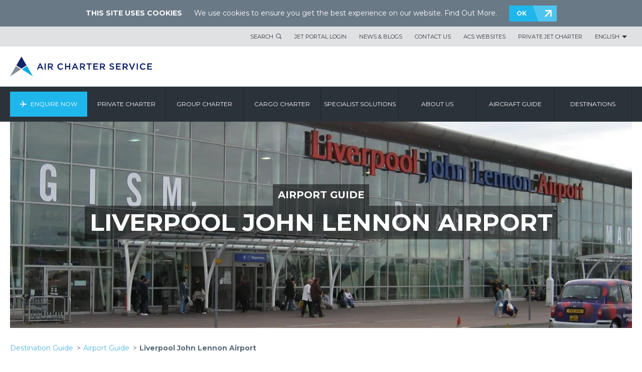

--- FILE ---
content_type: text/html; charset=utf-8
request_url: https://www.aircharter.sg/destination-guide/airport-guide/private-jet-charter-to-liverpool-john-lennon-airport
body_size: 17655
content:

<!DOCTYPE html>
<html dir="ltr" lang="en-SG">
<head>
  
<meta charset="utf-8"> 
<meta http-equiv="Content-Type" content="text/html; charset=utf-8"/>
<meta http-equiv="X-UA-Compatible" content="IE=edge">
<meta name="viewport" content="width=device-width, initial-scale=1.0">
    	
						<title>Private Jet Charter to Liverpool John Lennon Airport</title>


<meta name="title" content="Private Jet Charter to Liverpool John Lennon Airport"/>
<meta name="description" content="Looking to charter or hire a private jet to and from Liverpool John Lennon Airport? Enquire online or call ACS for a quote, contact us 24/7."/>
<meta name="keywords" content=""/>
<meta name="robots" content=""/>

<link rel="canonical" href="https://www.aircharter.sg/destination-guide/airport-guide/private-jet-charter-to-liverpool-john-lennon-airport"/>
<link rel="alternate" href="https://www.aircharterservice.com/destination-guide/airport-guide/private-jet-charter-to-liverpool-john-lennon-airport" hreflang="x-default"/>
<link rel="alternate" href="https://www.airchartermideast.ae/destination-guide/airport-guide/private-jet-charter-to-liverpool-john-lennon-airport" hreflang="en-ae"/>
<link rel="alternate" href="https://www.aircharterservice.co.ao/destination-guide/airport-guide/private-jet-charter-to-liverpool-john-lennon-airport" hreflang="en-ao"/>
<link rel="alternate" href="https://www.aircharterservice.com.au/destination-guide/airport-guide/private-jet-charter-to-liverpool-john-lennon-airport" hreflang="en-au"/>
<link rel="alternate" href="https://www.aircharter.com.br/en/destination-guide/airport-guide/private-jet-charter-to-liverpool-john-lennon-airport" hreflang="en-br"/>
<link rel="alternate" href="https://www.aircharterservice.ch/en/destination-guide/airport-guide/private-jet-charter-to-liverpool-john-lennon-airport" hreflang="en-ch"/>
<link rel="alternate" href="https://www.aircharterservice.de/en/destination-guide/airport-guide/private-jet-charter-to-liverpool-john-lennon-airport" hreflang="en-de"/>
<link rel="alternate" href="https://www.aircharter.co.uk/destination-guide/airport-guide/private-jet-charter-to-liverpool-john-lennon-airport" hreflang="en-gb"/>
<link rel="alternate" href="https://www.aircharter.com.hk/destination-guide/airport-guide/private-jet-charter-to-liverpool-john-lennon-airport" hreflang="en-hk"/>
<link rel="alternate" href="https://www.aircharterservice.ie/destination-guide/airport-guide/private-jet-charter-to-liverpool-john-lennon-airport" hreflang="en-ie"/>
<link rel="alternate" href="https://www.aircharterservice.co.in/destination-guide/airport-guide/private-jet-charter-to-liverpool-john-lennon-airport" hreflang="en-in"/>
<link rel="alternate" href="https://www.aircharterservice.co.ke/destination-guide/airport-guide/private-jet-charter-to-liverpool-john-lennon-airport" hreflang="en-ke"/>
<link rel="alternate" href="https://www.aircharterservice.co.kr/en/destination-guide/airport-guide/private-jet-charter-to-liverpool-john-lennon-airport" hreflang="en-kr"/>
<link rel="alternate" href="https://www.aircharterservice.co.na/informationen-zu-reisezielen/informationen-zu-flughafen/private-jet-charter-to-liverpool-john-lennon-airport" hreflang="en-na"/>
<link rel="alternate" href="https://www.aircharterservice.ng/destination-guide/airport-guide/private-jet-charter-to-liverpool-john-lennon-airport" hreflang="en-ng"/>
<link rel="alternate" href="https://www.aircharter.sg/destination-guide/airport-guide/private-jet-charter-to-liverpool-john-lennon-airport" hreflang="en-sg"/>
<link rel="alternate" href="https://www.aircharter.co.za/destination-guide/airport-guide/private-jet-charter-to-liverpool-john-lennon-airport" hreflang="en-za"/>
<link rel="alternate" href="https://www.aircharter.jp/destination-guide/airport-guide/private-jet-charter-to-liverpool-john-lennon-airport" hreflang="ja-jp"/>
<link rel="alternate" href="https://www.aircharterservice.co.kr/destination-guide/airport-guide/private-jet-charter-to-liverpool-john-lennon-airport" hreflang="ko-kr"/>
		 
<link rel="dns-prefetch" href="//fonts.googleapis.com">
<link rel="dns-prefetch" href="//www.google.com">
<link rel="dns-prefetch" href="//ajax.googleapis.com">
<link rel="dns-prefetch" href="//images.aircharterservice.com">
  
<link rel="icon" type="image/x-icon" href="/favicon.ico">
<link rel="icon" type="image/png" sizes="16x16" href="/favicon-16x16.png">
<link rel="icon" type="image/png" sizes="32x32" href="/favicon-32x32.png">
<link rel="apple-touch-icon" sizes="180x180" href="/apple-touch-icon.png">
  
<!--[if (lt IE 9) & (!IEMobile)]>
<link href="/css/v-636807269640000000/ie.min.css" rel="stylesheet" />
<![endif]-->
  
<link rel="stylesheet" href="https://aircharterservice-globalcontent-live.cphostaccess.com/css/style-main.css" media="all" />
<link rel="stylesheet" href="https://aircharterservice-globalcontent-live.cphostaccess.com/css/style-form.css" media="all" />
  <link rel="stylesheet" href="https://aircharterservice-globalcontent-live.cphostaccess.com/css/style-custom.css" media="all" />
  
  <link rel="stylesheet" href="https://cdn.jsdelivr.net/npm/flatpickr/dist/flatpickr.min.css">
    <link rel="stylesheet" type="text/css" href="https://npmcdn.com/flatpickr/dist/themes/material_blue.css">  
   	  
    
  <script>
  dataLayer = [];
</script>
  <!--Start Google Tag Manager-->
  <script>(function(w,d,s,l,i){w[l]=w[l]||[];w[l].push({'gtm.start':
new Date().getTime(),event:'gtm.js'});var f=d.getElementsByTagName(s)[0],
j=d.createElement(s),dl=l!='dataLayer'?'&l='+l:'';j.async=true;j.src=
'https://www.googletagmanager.com/gtm.js?id='+i+dl;f.parentNode.insertBefore(j,f);
})(window,document,'script','dataLayer','GTM-TCF9Z94');</script>  
  <!-- End Google Tag Manager -->
  	  	</head>
  <body>
  <header id="header">	<div class="header-bar cf" style="display:none">			<div class="container">					<h2>THIS SITE USES COOKIES</h2>			<p>We use cookies to ensure you get the best experience on our website. <a href="/legal-and-privacy-policy.aspx" title="">Find Out More</a>.</p>			<a href="#" title="" class="blue-arrow__btn header-bar--accept">OK</a>				</div>	</div>	<div class="header--wrap">	<div class="header-links cf">		<div class="container">			<ul class="header-links__list">				<li><a href="#" title="Search" class="header-links__tab header-links__tab-search">Search</a>					<div class="header-links__search">						<form action="/search" class="header-links__form">							<div class="header-links__form__group">								<input name="searchterm" type="text" class="header-links__form__fld" placeholder="Search" />								<button type="submit" class="header-links__form__btn">Search</button>							</div>						</form>					</div>				</li>                                 <li><a href="https://jetportal.aircharterservice.com/login-my-rewards" title="Jet Portal Login" class="header-links__tab">Jet Portal Login</a></li><li><a href="/about-us/news-features/" title="News and blogs" class="header-links__tab">News & Blogs</a></li><li><a href="/contact" title="Contact Air Charter Service" class="header-links__tab">Contact Us</a></li><li><a href="/air-charter-service-websites" title="Air Charter Service Global Websites" class="header-links__tab">ACS Websites</a></li><li><a href="/private-charter/private-jets-charter" title="Private Jet Charter" class="header-links__tab">Private Jet Charter</a></li><li><a href="" title="English" class="header-links__tab">English</a>					<div class="header-links__lng">						<h4>Change Language</h4>						<ul class="header-links__lng__links">							<li><a href="/" title="Air Charter Service Singapore" class="active">ENGLISH</a></li>                                                         <li><a href="/zh-hans/" title="简体" class="">简体</a></li><li><a href="/th/" title="แบบไทย" class="">แบบไทย</a></li>						</ul>						<ul class="header-links__lng__countries">							<li><a href="/" title="Change Language">Change Language</a></li>						</ul>					</div>								</li>			</ul>		</div>			</div>	<div class="header__logo__wrap cf">		<div class="container" id="commonlogo" style="display:block">			<a href="/" class="header__logo"></a>			<!--<a href="/" class="header__logo-acs30"></a>-->		</div>			</div><button class="hamburger hamburger--squeeze" type="button"><span class="hamburger-box"><span class="hamburger-inner"></span></span></button><nav id="nav">	<div class="container">		<ul class="nav-menu">            <li class="nav-menu__item"><a href="/forms/fast-quote/index.aspx" class="nav-menu__tab">Enquire Now</a></li>            <li class="nav-menu__item "><a href="/private-charter/" class="nav-menu__tab" title="Private Charter">Private Charter</a><div class="nav-subpanel"><div class="container"><div class="nav-subpanel__col"><ul class="nav-submenu">													<li>									<a href="/private-charter/private-jets-charter" class="nav-subpanel__tab" title="Private Jet Charter">										<h4>Private Jet Charter</h4>										<p>Private charters for both business and leisure</p>									</a>								</li>																					<li>									<a href="/private-charter/executive-airliners" class="nav-subpanel__tab" title="Executive Airliners">										<h4>Executive Airliners</h4>										<p>Large aircraft charters offer luxury and comfort</p>									</a>								</li>																					<li>									<a href="/private-charter/helicopter" class="nav-subpanel__tab" title="Helicopters">										<h4>Helicopters</h4>										<p>The flexibility of point to point travel</p>									</a>								</li>																					<li>									<a href="/private-charter/air-taxi" class="nav-subpanel__tab" title="Air Taxi">										<h4>Air Taxi</h4>										<p>Cost-efficient, short-haul charters</p>									</a>								</li>																					<li>									<a href="/private-charter/jet-card/" class="nav-subpanel__tab" title="Jet Card">										<h4>Jet Card</h4>										<p>The Empyrean Card opens up a world of flexible travel</p>									</a>								</li>																					<li>									<a href="/private-charter/air-ambulance" class="nav-subpanel__tab" title="Air Ambulance">										<h4>Air Ambulance</h4>										<p>Quick travel for patients</p>									</a>								</li>																					<li>									<a href="/private-charter/private-aircraft-sales" class="nav-subpanel__tab" title="Aircraft Sales">										<h4>Aircraft Sales</h4>										<p>Buying and selling private aircraft</p>									</a>								</li>																					<li>									<a href="/private-charter/private-jet-leasing" class="nav-subpanel__tab" title="Private Jet Leasing">										<h4>Private Jet Leasing</h4>										<p>Short and long term private jet leasing</p>									</a>								</li>																					<li>									<a href="/private-charter/empty-legs" class="nav-subpanel__tab" title="Empty Legs">										<h4>Empty Legs</h4>										<p>Private jet charter at a fraction of the regular price</p>									</a>								</li>																					<li>									<a href="/private-charter/the-travel-division" class="nav-subpanel__tab" title="THE TRAVEL DIVISION">										<h4>THE TRAVEL DIVISION</h4>										<p>Your full-service travel agency</p>									</a>								</li>																					<li>									<a href="/private-charter/private-jet-packages-and-luxury-holidays" class="nav-subpanel__tab" title="PRIVATE JET PACKAGES AND LUXURY HOLIDAYS">										<h4>PRIVATE JET PACKAGES AND LUXURY HOLIDAYS</h4>										<p>Full end-to-end luxury wherever your journey takes you</p>									</a>								</li>																					<li>									<a href="/private-charter/private-jet-prices" class="nav-subpanel__tab" title="Private Jet Prices">										<h4>Private Jet Prices</h4>										<p>Get pricing estimates for private jet charters</p>									</a>								</li>													</ul>												</div>										<div class="nav-subpanel__col">													<div class="nav-subpanel__subcol ">	<a href="/private-charter/jet-card/" class="nav-subpanel__tab" title="Jet Card"> 	<figure class="nav-subimg">		<img src="https://images.aircharterservice.com/global/navigation/n-jet-card.jpg" role="presentation" />	</figure>	<h4>		Jet Card	</h4>        	<p>			</p>	</a> </div><div class="nav-subpanel__subcol ">	<a href="/private-charter/private-jet-packages-and-luxury-holidays" class="nav-subpanel__tab" title="PRIVATE JET PACKAGES AND LUXURY HOLIDAYS"> 	<figure class="nav-subimg">		<img src="https://images.aircharterservice.com/global/navigation/n-luxury-travel.jpg" role="presentation" />	</figure>	<h4>		PRIVATE JET PACKAGES AND LUXURY HOLIDAYS	</h4>        	<p>			</p>	</a> </div><div class="nav-subpanel__subcol ">	<a href="/about-us/corporate-responsibility/carbon-offsetting" class="nav-subpanel__tab" title="Carbon Offsetting"> 	<figure class="nav-subimg">		<img src="https://images.aircharterservice.com/global/navigation/n-carbon-offsetting.jpg" role="presentation" />	</figure>	<h4>		Carbon Offsetting	</h4>        	<p>			</p>	</a> </div>																							</div></div></div></li><li class="nav-menu__item "><a href="/group-charter/" class="nav-menu__tab" title="Group Charter">Group Charter</a><div class="nav-subpanel"><div class="container"><div class="nav-subpanel__col"><ul class="nav-submenu">													<li>									<a href="/group-charter/personnel-logistics-air-charters" class="nav-subpanel__tab" title="Personnel Logistics">										<h4>Personnel Logistics</h4>										<p>Charter for your company and its employees</p>									</a>								</li>																					<li>									<a href="/group-charter/series-charters" class="nav-subpanel__tab" title="Series Charters">										<h4>Series Charters</h4>										<p>Large charter programmes</p>									</a>								</li>																					<li>									<a href="/group-charter/emergency-response-charters" class="nav-subpanel__tab" title="Emergency Response">										<h4>Emergency Response</h4>										<p>Get help to those in need, fast</p>									</a>								</li>																					<li>									<a href="/group-charter/tours-roadshow-charters" class="nav-subpanel__tab" title="Tours & Roadshows">										<h4>Tours & Roadshows</h4>										<p>Charters for demanding schedules</p>									</a>								</li>																					<li>									<a href="/group-charter/events" class="nav-subpanel__tab" title="Events">										<h4>Events</h4>										<p>Make your charter the beginning of your event</p>									</a>								</li>																					<li>									<a href="/group-charter/branding-personalise-charter-concepts" class="nav-subpanel__tab" title="Charter Concepts">										<h4>Charter Concepts</h4>										<p>Brand and personalise your charter</p>									</a>								</li>																					<li>									<a href="/group-charter/group-travel" class="nav-subpanel__tab" title="GROUP AND CORPORATE TRAVEL SERVICES">										<h4>GROUP AND CORPORATE TRAVEL SERVICES</h4>										<p>Let our Travel Division take care of all your travel needs</p>									</a>								</li>																					<li>									<a href="/group-charter/aircraft-leasing" class="nav-subpanel__tab" title="Aircraft Leasing">										<h4>Aircraft Leasing</h4>										<p>Wet, damp (ACMI), dry and hybrid lease contracts for airlines</p>									</a>								</li>																					<li>									<a href="/specialist-solutions/sports" class="nav-subpanel__tab" title="Sports">										<h4>Sports</h4>										<p>Arranging charters for sporting events, organisations & athletes</p>									</a>								</li>													</ul>												</div>										<div class="nav-subpanel__col">													<div class="nav-subpanel__subcol ">	<a href="/group-charter/branding-personalise-charter-concepts" class="nav-subpanel__tab" title="Charter Concepts"> 	<figure class="nav-subimg">		<img src="https://images.aircharterservice.com/global/navigation/n-charter-concepts.jpg" role="presentation" />	</figure>	<h4>		Charter Concepts	</h4>        	<p>			</p>	</a> </div><div class="nav-subpanel__subcol ">	<a href="/group-charter/emergency-response-charters" class="nav-subpanel__tab" title="Emergency Response"> 	<figure class="nav-subimg">		<img src="https://images.aircharterservice.com/global/navigation/n-emergency-response.jpg" role="presentation" />	</figure>	<h4>		Emergency Response	</h4>        	<p>			</p>	</a> </div>																							</div></div></div></li><li class="nav-menu__item "><a href="/cargo-charter/" class="nav-menu__tab" title="Cargo Charter">Cargo Charter</a><div class="nav-subpanel"><div class="container"><div class="nav-subpanel__col"><ul class="nav-submenu">													<li>									<a href="/cargo-charter/urgent-cargo-charter" class="nav-subpanel__tab" title="Urgent 'Go Now'">										<h4>Urgent 'Go Now'</h4>										<p>Time critical charters</p>									</a>								</li>																					<li>									<a href="/cargo-charter/dangerous-hazardous-goods" class="nav-subpanel__tab" title="Dangerous Goods">										<h4>Dangerous Goods</h4>										<p>Charters for your sensitive cargo</p>									</a>								</li>																					<li>									<a href="/cargo-charter/heavy-outsize-cargo" class="nav-subpanel__tab" title="Heavy & Outsize Cargo">										<h4>Heavy & Outsize Cargo</h4>										<p>Charters for your large freight</p>									</a>								</li>																					<li>									<a href="/cargo-charter/humanitarian-relief-aid-cargo" class="nav-subpanel__tab" title="Humanitarian and Relief">										<h4>Humanitarian and Relief</h4>										<p>Get aid to those who need it urgently</p>									</a>								</li>																					<li>									<a href="/cargo-charter/remote-destinations" class="nav-subpanel__tab" title="Remote Destinations">										<h4>Remote Destinations</h4>										<p>Charters to difficult to reach destinations</p>									</a>								</li>																					<li>									<a href="/cargo-charter/on-board-courier/" class="nav-subpanel__tab" title="Onboard Courier">										<h4>Onboard Courier</h4>										<p>Personalised hand-carry service</p>									</a>								</li>																					<li>									<a href="/cargo-charter/aog-cargo-charter" class="nav-subpanel__tab" title="AOG Solutions">										<h4>AOG Solutions</h4>										<p>Charter solutions for when an aircraft becomes grounded</p>									</a>								</li>																					<li>									<a href="/cargo-charter/animal-transportation-cargo" class="nav-subpanel__tab" title="Animal Transportation">										<h4>Animal Transportation</h4>										<p>Transport and relocation of animals</p>									</a>								</li>																					<li>									<a href="/specialist-solutions/pharmaceutical-products" class="nav-subpanel__tab" title="Pharmaceutical Transport">										<h4>Pharmaceutical Transport</h4>										<p>Pharmaceutical specific charter solutions adapted for sensitive goods</p>									</a>								</li>													</ul>												</div>										<div class="nav-subpanel__col">													<div class="nav-subpanel__subcol ">	<a href="/cargo-charter/on-board-courier/" class="nav-subpanel__tab" title="On Board Courier"> 	<figure class="nav-subimg">		<img src="https://images.aircharterservice.com/global/navigation/n-on-board-courier.jpg" role="presentation" />	</figure>	<h4>		On Board Courier	</h4>        	<p>			</p>	</a> </div><div class="nav-subpanel__subcol ">	<a href="/cargo-charter/urgent-cargo-charter" class="nav-subpanel__tab" title="Urgent 'Go Now'"> 	<figure class="nav-subimg">		<img src="https://images.aircharterservice.com/global/navigation/n-urgent-go-now.jpg" role="presentation" />	</figure>	<h4>		Urgent 'Go Now'	</h4>        	<p>			</p>	</a> </div>																							</div></div></div></li><li class="nav-menu__item "><a href="/specialist-solutions/" class="nav-menu__tab" title="Specialist Solutions">Specialist Solutions</a><div class="nav-subpanel"><div class="container"><div class="nav-subpanel__col"><ul class="nav-submenu">													<li>									<a href="/specialist-solutions/airlines" class="nav-subpanel__tab" title="Airlines">										<h4>Airlines</h4>										<p>Aircraft leasing and cargo charter solutions</p>									</a>								</li>																					<li>									<a href="/specialist-solutions/automotive" class="nav-subpanel__tab" title="Automotive">										<h4>Automotive</h4>										<p>Charter for key personnel or time-sensitive cargo</p>									</a>								</li>																					<li>									<a href="/specialist-solutions/corporate-travel" class="nav-subpanel__tab" title="Corporate Travel">										<h4>Corporate Travel</h4>										<p>Assisting travel departments around the world</p>									</a>								</li>																					<li>									<a href="/specialist-solutions/emergency-response" class="nav-subpanel__tab" title="Emergency Response">										<h4>Emergency Response</h4>										<p>Time sensitive and secure aircraft charters in emergencies</p>									</a>								</li>																					<li>									<a href="/specialist-solutions/events" class="nav-subpanel__tab" title="Events">										<h4>Events</h4>										<p>Assisting event organisers with their logistics requirements</p>									</a>								</li>																					<li>									<a href="/specialist-solutions/freight-forwarders" class="nav-subpanel__tab" title="Freight Forwarders">										<h4>Freight Forwarders</h4>										<p>Supporting freight forwarders with their logistical requirements</p>									</a>								</li>																					<li>									<a href="/specialist-solutions/government" class="nav-subpanel__tab" title="Government">										<h4>Government</h4>										<p>Individual or large charter programmes for governments</p>									</a>								</li>																					<li>									<a href="/specialist-solutions/music-film-production" class="nav-subpanel__tab" title="Music">										<h4>Music</h4>										<p>Providing aircraft charters for the music industries</p>									</a>								</li>																					<li>									<a href="/specialist-solutions/oil-gas-industry" class="nav-subpanel__tab" title="Oil And Gas">										<h4>Oil And Gas</h4>										<p>Personnel and cargo solutions for the industry</p>									</a>								</li>																					<li>									<a href="/specialist-solutions/film-tv-and-media-charters" class="nav-subpanel__tab" title="Film/TV & Media">										<h4>Film/TV & Media</h4>										<p>Tailored aircraft charters for film & media production</p>									</a>								</li>																					<li>									<a href="/specialist-solutions/sports" class="nav-subpanel__tab" title="Sports">										<h4>Sports</h4>										<p>Arranging charters for sporting events, organisations & athletes</p>									</a>								</li>																					<li>									<a href="/specialist-solutions/specialist-solutions-travel-companies" class="nav-subpanel__tab" title="Travel Companies">										<h4>Travel Companies</h4>										<p>Working together with travel agents and tour operators</p>									</a>								</li>																					<li>									<a href="/specialist-solutions/pharmaceutical-products" class="nav-subpanel__tab" title="Pharmaceutical Transport">										<h4>Pharmaceutical Transport</h4>										<p>Pharmaceutical specific charter solutions adapted for sensitive goods</p>									</a>								</li>																					<li>									<a href="/specialist-solutions/orchestra-charters" class="nav-subpanel__tab" title="Orchestra Charters">										<h4>Orchestra Charters</h4>										<p>Providing aircraft charter solutions for orchestras</p>									</a>								</li>																					<li>									<a href="/group-charter/aircraft-leasing" class="nav-subpanel__tab" title="Aircraft Leasing">										<h4>Aircraft Leasing</h4>										<p>Wet, damp (ACMI), dry and hybrid lease contracts for airlines</p>									</a>								</li>													</ul>												</div>										<div class="nav-subpanel__col">													<div class="nav-subpanel__subcol ">	<a href="/specialist-solutions/freight-forwarders" class="nav-subpanel__tab" title="Freight Forwarders"> 	<figure class="nav-subimg">		<img src="https://images.aircharterservice.com/global/navigation/n-freight-fowarders.jpg" role="presentation" />	</figure>	<h4>		Freight Forwarders	</h4>        	<p>			</p>	</a> </div><div class="nav-subpanel__subcol ">	<a href="/specialist-solutions/private-travel" class="nav-subpanel__tab" title="Private Travel"> 	<figure class="nav-subimg">		<img src="https://images.aircharterservice.com/global/navigation/n-private-travel.jpg" role="presentation" />	</figure>	<h4>		Private Travel	</h4>        	<p>			</p>	</a> </div><div class="nav-subpanel__subcol ">	<a href="/specialist-solutions/aviation-solutions" class="nav-subpanel__tab" title="AVIATION SOLUTIONS"> 	<figure class="nav-subimg">		<img src="https://images.aircharterservice.com/content/aviation-soultions-nav.jpg" role="presentation" />	</figure>	<h4>		AVIATION SOLUTIONS	</h4>        	<p>			</p>	</a> </div>																							</div></div></div></li><li class="nav-menu__item "><a href="/about-us/" class="nav-menu__tab" title="About us">About us</a><div class="nav-subpanel"><div class="container"><div class="nav-subpanel__col"><ul class="nav-submenu">													<li>									<a href="/about-us/company-history" class="nav-subpanel__tab" title="Company History">										<h4>Company History</h4>										<p>How we began and grew</p>									</a>								</li>																					<li>									<a href="/about-us/how-air-charter-service-works" class="nav-subpanel__tab" title="How ACS Works">										<h4>How ACS Works</h4>										<p>The ins and outs of ACS</p>									</a>								</li>																					<li>									<a href="/about-us/working-for-us/" class="nav-subpanel__tab" title="Working For Us ">										<h4>Working For Us </h4>										<p>Find out more about our company and current opportunites</p>									</a>								</li>																					<li>									<a href="/about-us/media-and-press" class="nav-subpanel__tab" title="Media & Press">										<h4>Media & Press</h4>										<p>Information for journalists and the press</p>									</a>								</li>																					<li>									<a href="/about-us/corporate-responsibility/" class="nav-subpanel__tab" title="Corporate Responsibility">										<h4>Corporate Responsibility</h4>										<p>How ACS maintains its corporate values</p>									</a>								</li>																					<li>									<a href="/about-us/testimonials" class="nav-subpanel__tab" title="Testimonials">										<h4>Testimonials</h4>										<p>What our clients think of us</p>									</a>								</li>																					<li>									<a href="/about-us/aviation-scholarships-and-student-grants" class="nav-subpanel__tab" title="Education">										<h4>Education</h4>										<p>Supporting the future of aviation</p>									</a>								</li>																					<li>									<a href="/about-us/financials" class="nav-subpanel__tab" title="FINANCIALS">										<h4>FINANCIALS</h4>										<p>Information on our financial security</p>									</a>								</li>																					<li>									<a href="/about-us/meet-the-team" class="nav-subpanel__tab" title="Meet The Team">										<h4>Meet The Team</h4>										<p>An insight into our Group Management Board</p>									</a>								</li>													</ul>												</div>										<div class="nav-subpanel__col">													<div class="nav-subpanel__subcol ">	<a href="/about-us/news-features/" class="nav-subpanel__tab" title="News & Blog"> 	<figure class="nav-subimg">		<img src="https://images.aircharterservice.com/global/navigation/n-news-blog.jpg" role="presentation" />	</figure>	<h4>		News & Blog	</h4>        	<p>			</p>	</a> </div><div class="nav-subpanel__subcol ">	<a href="/about-us/recruitment/" class="nav-subpanel__tab" title="VACANCIES"> 	<figure class="nav-subimg">		<img src="https://images.aircharterservice.com/global/navigation/n-vacancies.jpg" role="presentation" />	</figure>	<h4>		VACANCIES	</h4>        	<p>			</p>	</a> </div>																							</div></div></div></li><li class="nav-menu__item "><a href="/aircraft-guide/" class="nav-menu__tab" title="Aircraft Guide">Aircraft Guide</a><div class="nav-subpanel"><div class="container"><div class="nav-subpanel__col"><ul class="nav-submenu">													<li>									<a href="/aircraft-guide/private/private-aircraft" class="nav-subpanel__tab" title="Private Aircraft">										<h4>Private Aircraft</h4>										<p>Browse helicopters, private jets and executive airliners</p>									</a>								</li>																					<li>									<a href="/aircraft-guide/group/" class="nav-subpanel__tab" title="Group Aircraft">										<h4>Group Aircraft</h4>										<p>Browse larger aircraft for groups of 20 or more passengers</p>									</a>								</li>																					<li>									<a href="/aircraft-guide/cargo/" class="nav-subpanel__tab" title="Cargo Aircraft">										<h4>Cargo Aircraft</h4>										<p>Browse the extensive range of cargo aircraft</p>									</a>								</li>													</ul>												</div>										<div class="nav-subpanel__col">													<div class="nav-subpanel__subcol ">	<a href="#" class="nav-subpanel__tab" title=""> 	<figure class="nav-subimg">		<img src="" role="presentation" />	</figure>	<h4>			</h4>        	<p>			</p>	</a> </div>																							</div></div></div></li><li class="nav-menu__item "><a href="/destination-guide/" class="nav-menu__tab" title="Destinations">Destinations</a><div class="nav-subpanel"><div class="container"><div class="nav-subpanel__col"><ul class="nav-submenu">													<li>									<a href="/destination-guide/country-guide/" class="nav-subpanel__tab" title="Country Guides">										<h4>Country Guides</h4>										<p>A guide to countries around the world</p>									</a>								</li>																					<li>									<a href="/destination-guide/city-guide/" class="nav-subpanel__tab" title="City Guides">										<h4>City Guides</h4>										<p>A selection of cities worth a visit</p>									</a>								</li>																					<li>									<a href="/destination-guide/airport-guide/" class="nav-subpanel__tab" title="Airport Guides">										<h4>Airport Guides</h4>										<p>A selection of major airports</p>									</a>								</li>																					<li>									<a href="/private-charter/the-travel-division" class="nav-subpanel__tab" title="The Travel Division">										<h4>The Travel Division</h4>										<p>A full-service travel agency</p>									</a>								</li>													</ul>												</div>										<div class="nav-subpanel__col">													<div class="nav-subpanel__subcol ">	<a href="#" class="nav-subpanel__tab" title=""> 	<figure class="nav-subimg">		<img src="" role="presentation" />	</figure>	<h4>			</h4>        	<p>			</p>	</a> </div>																							</div></div></div></li><li class="nav-menu__item desktop__hide"><a href="/about-us/news-features/" class="nav-menu__tab" title="News & Blog">NEWS & BLOG</a><div class="nav-subpanel"><div class="container"><div class="nav-subpanel__col"><ul class="nav-submenu">													<li>									<a href="#" class="nav-subpanel__tab" title="">										<h4></h4>										<p></p>									</a>								</li>													</ul>												</div>										<div class="nav-subpanel__col">													<div class="nav-subpanel__subcol ">	<a href="#" class="nav-subpanel__tab" title=""> 	<figure class="nav-subimg">		<img src="" role="presentation" />	</figure>	<h4>			</h4>        	<p>			</p>	</a> </div>																							</div></div></div></li><li class="nav-menu__item desktop__hide"><a href="/contact" class="nav-menu__tab" title="Contact Us">Contact Us</a><div class="nav-subpanel"><div class="container"><div class="nav-subpanel__col"><ul class="nav-submenu">													<li>									<a href="#" class="nav-subpanel__tab" title="">										<h4></h4>										<p></p>									</a>								</li>													</ul>												</div>										<div class="nav-subpanel__col">													<div class="nav-subpanel__subcol ">	<a href="#" class="nav-subpanel__tab" title=""> 	<figure class="nav-subimg">		<img src="" role="presentation" />	</figure>	<h4>			</h4>        	<p>			</p>	</a> </div>																							</div></div></div></li><li class="nav-menu__item desktop__hide"><a href="/air-charter-service-websites" class="nav-menu__tab" title="ACS Websites">ACS Websites</a><div class="nav-subpanel"><div class="container"><div class="nav-subpanel__col"><ul class="nav-submenu">													<li>									<a href="#" class="nav-subpanel__tab" title="">										<h4></h4>										<p></p>									</a>								</li>													</ul>												</div>										<div class="nav-subpanel__col">													<div class="nav-subpanel__subcol ">	<a href="#" class="nav-subpanel__tab" title=""> 	<figure class="nav-subimg">		<img src="" role="presentation" />	</figure>	<h4>			</h4>        	<p>			</p>	</a> </div>																							</div></div></div></li>		</ul>	</div></nav>	</div></header>
  
  <main class="main">
    
											
			<section class="main__post"><div class="container">        <figure class="responsive-img-banner">                <img src="https://images.aircharterservice.com/global/destination-guide/airports/liverpool-john-lennon-airport-b.jpg" alt="class=responsive-img-banner__desktop"/>                              <figcaption class="responsive-img-banner__caption">                <span class="subtitle"><a href="/destination-guide/airport-guide/" title="AIRPORT GUIDE">AIRPORT GUIDE</a></span>                <span class="title">Liverpool John Lennon Airport</span>                </figcaption>            </figure>                <div class="main__breadcrumbs">            <ul>                <li><a href="/destination-guide">Destination Guide</a></li>                <li><a href="/destination-guide/airport-guide/">Airport Guide</a></li>                <li>Liverpool John Lennon Airport</a></li>            </ul>        </div>				        <div class="row">            <div class="column70">                            <article class="main__content">					                    <hgroup class="main__post--head">                                        <h1>Private jet charters and flights to Liverpool John Lennon Airport</h1>                                        </hgroup>                                                       <p>Named after Beatles musician John Lennon this airport provides air transportation to Liverpool and the surrounding area. Located just under seven miles from the city centre, Liverpool John Lennon Airport is built within the grounds of Tudor manor house Speke Hall and since its opening in the 1930s has become one of Europe’s fastest growing airports. The airport features a modern terminal building which replaces the former art deco terminal building, which until 2001, lay derelict before being converted into a hotel. Other passenger facilities including car rental services, a multi-storey car park, and a paid for VIP lounge can be found at the airport. The main terminal possesses a plethora of shops, restaurants and bars. The airport is well connected via road networks and public transport. For aircraft the airport provides refuelling facilities and hangers for maintenance, and the substantial aprons provide ample space for airliners of varying size.</p><p><a title="Private Jets" href="/private-charter/private-jets-charter"><span style="text-decoration: underline; color: rgb(24, 179, 234);">Charter a private jet to Liverpool John Lennon Airport with Air Charter Service.</span></a></p>                                                                            <div class="map__block">							<iframe frameborder="0" src="https://www.google.com/maps/embed?pb=%211m18%211m12%211m3%211d3372.7832435230725%212d-2.857837129002735%213d53.336998232515846%212m3%211f0%212f0%213f0%213m2%211i1024%212i768%214f13.1%213m3%211m2%211s0x487ae040a0b71767%3A0x62cb025e20649746%212sLiverpool+John+Lennon+Airport%215e0%213m2%211sen%212suk%214v1484566942085" data-aspectratio="NaN"></iframe>						</div>                </article>                        </div>            <div class="column30">                           <div class="post__sidebar">											<h2>Charter to this destination</h2>						<p>Speak directly with an ACS broker to discuss your requirements.</p>											<ul class="post__sidebar--cta">							<li><a href="/forms/fast-quote/" title="GET A QUOTE" class="btn-blue">GET A QUOTE</a></li>							<li><a href="/contact" title="CONTACT US" class="btn-grey">CONTACT US</a></li>						</ul>																<h3>Country Details</h3>                                                <span class="post__sidebar--ico">													<img src="https://images.aircharterservice.com/global/destination-guide/flags/united-kingdom.svg" alt=""/>												</span>												<ul class="post__sidebar--list"><li><strong>COUNTRY</strong> United Kingdom</li><li><strong>ICAO CODE</strong> EGGP</li><li><strong>IATA CODE</strong> LPL</li>						</ul>																</div>			                        </div>            </div></div>  </section>           <figure class="responsive-img-banner" style="display:none">                <img src="https://images.aircharterservice.com/global/destination-guide/airports/liverpool-john-lennon-airport-t.jpg" alt="class=responsive-img-banner__desktop"/>                        </figure>
 <section class="img-txt-section">	<div class="container">		<div class="img-txt__block">			<figure class="img-txt__block--pic">				 <img alt="" src="https://images.aircharterservice.com/global/team/abbey-salmon.jpg" class="lazyload"/>  			</figure>			<div class="img-txt__block--content">				<h3>					FEELING INSPIRED?				</h3>				<p>If you’re considering travelling to this destination, why not contact our <a href="/private-charter/the-travel-division" title="Air Charter Service Travel">Travel&nbsp;Division</a> to create your own tailor-made trip. From private jet transportation, to bespoke itineraries, no request is too big or complex. Get in touch now on +44 (0)20 8335 1070 or <a href="/private-charter/travel/enquiry-form">enquire now</a>.</p>				<a href="/private-charter/private-jet-packages-and-luxury-holidays" title="Luxury Private Jet Packages" class="blue-arrow__btn">VIEW OUR PRIVATE JET PACKAGES</a> 			</div>		</div>	</div></section>
<section class="sp-banner-cta">	    <img src="https://aircharterservice-globalcontent-live.cphostaccess.com/images/migration/footer-final_tcm36-51242.jpg" alt=""/>	<div class="sp-banner-cta__caption">	   <div class="container">		<div class="sp-banner-cta__block">            <h2>NEED MORE INFORMATION?</h2>            <p>Tell us your requirements and one of our charter experts will send you a quote.</p> <a href="/forms/fast-quote/" class="blue-arrow__btn">Enquire Now</a>								    <div class="lp__spots">					<div class="col">						<h3>							30,000						</h3>						<h4>							Flights per year						</h4>					</div>					<div class="col">						<span class="icon"><img src="https://images.aircharterservice.com/icons/ico_globe.svg" alt="image"/></span> 						<h4>							Global coverage						</h4>					</div>					<div class="col">						<span class="icon"><img src="https://images.aircharterservice.com/icons/ico_jet.svg" alt="image"/></span> 						<h4>							Largest range of jets						</h4>					</div>					<div class="col">						<span class="icon"><img src="https://images.aircharterservice.com/icons/ico_phone24.svg" alt="image"/></span> 						<h4>							Personal service						</h4>					</div>				</div>			</div>	      </div>	</div>	</div></section>
			    
					      
        <section class="section__panels">		<div class="site-bar" id="panels">				<div class="container">								<ul class="site-bar__list">					<li><a href="/contact"><i class="site-bar__icon icon-24hr"></i> Call Us</a></li>					<li><a href="#" class="href_active" data-element="email"><i class="site-bar__icon icon-envelope"></i> Email Us</a></li>					<li><a href="#" class="href_active" data-element="callback"><i class="site-bar__icon icon-callback"></i> Callback</a></li>					<li><a href="/forms/fast-quote/"><i class="site-bar__icon icon-plane-right"></i>Enquire Now</a></li>				</ul>						</div>				<div class="site-bar__sub">					<div class="container">									<ul class="site-bar__sub--list">						<li>DEDICATED ACCOUNT MANAGERS</li>						<li>NO OBLIGATIONS</li>						<li>30+ YEARS EXPERIENCE</li>						<li>AVAILABLE 24/7</li>					</ul>							</div>				</div><div class="site-bar__panel" data-element="email">									<div class="container">															<div class="site-bar__panel--header">											<h2><i class="site-bar__icon icon-envelope"></i>EMAIL US</h2>						<a href="" class="site-bar__panel--close"><i class="icon-close"></i></a>										</div>										<div class="site-bar__panel--wrap"><form action="https://www.aircharterservice.com/project2021/form-handlers/form-handler-footer-email" method="post"  class="main--form acs-enquiry-form">												<div class="row">                       <input id="AdminEmail" name="AdminEmail" type="hidden" value="OnlineEnquiries@aircharter.co.uk;brendan.toomey@aircharter.sg;Daniel.Lack@aircharter.co.uk;Phyllis.Ong@aircharter.sg;jason.bird@aircharter.sg;ryme.ramlan@aircharter.sg">       <input id="TravelDivisionEmail" name="TravelDivisionEmail" type="hidden" value="">                        <input id="SuccessMessageTitle" name="SuccessMessageTitle" type="hidden" value="THANK YOU FOR CONTACTING AIR CHARTER SERVICE">                        <input id="SuccessMessageDesc" name="SuccessMessageDesc" type="hidden" value="You have been assigned a dedicated personal charter expert who will call you shortly to deal with your enquiry. We look forward to being of service to you in the coming days and appreciate you choosing Air Charter Service.">                         <input id="LocalNameEmail" name="LocalNameEmail" type="hidden" value="en-SG">                         <input id="DomainUrlEmail" name="DomainUrlEmail" type="hidden" value=""> 								<div class="column50">														<div class="main--form__group">																	<label>Name<span>*</span></label>										<input type="text" class="fld" placeholder="Name" name="full_name">																					</div>												<div class="main--form__group">																	<label>Email<span>*</span></label>										<input type="text" class="fld" value="" placeholder="Email"                                name="email_address" >																					</div>																							<div class="main--form__group">																	<label>Enquiry Type<span>*</span></label>										<select name="subject" id="EnquiryType">                                                                                         <option value="">Please select</option>											<option value="Private">Private</option>											<option value="Group">Group</option>											<option value="Cargo">Cargo</option>											<option value="Office">Office</option>										</select>																					</div>																							</div>													<div class="column50">														<div class="main--form__group">																	<label>Country<span>*</span></label>										<select name="country">												<option value="">Please select</option>												<option>Afghanistan</option><option>Albania</option><option>Algeria</option><option>American Samoa</option><option>Andorra</option><option>Angola</option><option>Antigua And Barbuda</option><option>Argentina</option><option>Armenia</option><option>Aruba</option><option>Australia</option><option>Austria</option><option>Azerbaijan</option><option>Bahamas, The</option><option>Bahrain</option><option>Bangladesh</option><option>Barbados</option><option>Belarus</option><option>Belgium</option><option>Belize</option><option>Benin</option><option>Bermuda</option><option>Bhutan</option><option>Bolivia</option><option>Bosnia And Herzegovina</option><option>Botswana</option><option>Brazil</option><option>Brunei</option><option>Bulgaria</option><option>Burkina Faso</option><option>Burma</option><option>Burundi</option><option>Cabo Verde</option><option>Cambodia</option><option>Cameroon</option><option>Canada</option><option>Cayman Islands</option><option>Central African Republic</option><option>Chad</option><option>Chile</option><option>China</option><option>Colombia</option><option>Comoros</option><option>Congo (Brazzaville)</option><option>Congo (Kinshasa)</option><option>Cook Islands</option><option>Costa Rica</option><option>Côte D’Ivoire</option><option>Croatia</option><option>Cuba</option><option>Curaçao</option><option>Cyprus</option><option>Czechia</option><option>Denmark</option><option>Djibouti</option><option>Dominica</option><option>Dominican Republic</option><option>Ecuador</option><option>Egypt</option><option>El Salvador</option><option>Equatorial Guinea</option><option>Eritrea</option><option>Estonia</option><option>Ethiopia</option><option>Falkland Islands (Islas Malvinas)</option><option>Faroe Islands</option><option>Fiji</option><option>Finland</option><option>France</option><option>French Guiana</option><option>French Polynesia</option><option>Gabon</option><option>Gambia, The</option><option>Georgia</option><option>Germany</option><option>Ghana</option><option>Gibraltar</option><option>Greece</option><option>Greenland</option><option>Grenada</option><option>Guadeloupe</option><option>Guam</option><option>Guatemala</option><option>Guinea</option><option>Guinea-Bissau</option><option>Guyana</option><option>Haiti</option><option>Honduras</option><option>Hong Kong</option><option>Hungary</option><option>Iceland</option><option>India</option><option>Indonesia</option><option>Iran</option><option>Iraq</option><option>Ireland</option><option>Isle Of Man</option><option>Israel</option><option>Italy</option><option>Jamaica</option><option>Japan</option><option>Jersey</option><option>Jordan</option><option>Kazakhstan</option><option>Kenya</option><option>Kiribati</option><option>Korea, North</option><option>Korea, South</option><option>Kosovo</option><option>Kuwait</option><option>Kyrgyzstan</option><option>Laos</option><option>Latvia</option><option>Lebanon</option><option>Lesotho</option><option>Liberia</option><option>Libya</option><option>Liechtenstein</option><option>Lithuania</option><option>Luxembourg</option><option>Macau</option><option>Macedonia</option><option>Madagascar</option><option>Malawi</option><option>Malaysia</option><option>Maldives</option><option>Mali</option><option>Malta</option><option>Marshall Islands</option><option>Martinique</option><option>Mauritania</option><option>Mauritius</option><option>Mayotte</option><option>Mexico</option><option>Micronesia, Federated States Of</option><option>Moldova</option><option>Monaco</option><option>Mongolia</option><option>Montenegro</option><option>Morocco</option><option>Mozambique</option><option>Namibia</option><option>Nepal</option><option>Netherlands</option><option>New Caledonia</option><option>New Zealand</option><option>Nicaragua</option><option>Niger</option><option>Nigeria</option><option>Northern Mariana Islands</option><option>Norway</option><option>Oman</option><option>Pakistan</option><option>Palau</option><option>Panama</option><option>Papua New Guinea</option><option>Paraguay</option><option>Peru</option><option>Philippines</option><option>Poland</option><option>Portugal</option><option>Puerto Rico</option><option>Qatar</option><option>Reunion</option><option>Romania</option><option>Russia</option><option>Rwanda</option><option>Saint Helena, Ascension, And Tristan Da Cunha</option><option>Saint Kitts And Nevis</option><option>Saint Lucia</option><option>Saint Vincent And The Grenadines</option><option>Samoa</option><option>San Marino</option><option>Sao Tome And Principe</option><option>Saudi Arabia</option><option>Senegal</option><option>Serbia</option><option>Seychelles</option><option>Sierra Leone</option><option>Singapore</option><option>Slovakia</option><option>Slovenia</option><option>Solomon Islands</option><option>Somalia</option><option>South Africa</option><option>South Georgia And South Sandwich Islands</option><option>South Sudan</option><option>Spain</option><option>Sri Lanka</option><option>Sudan</option><option>Suriname</option><option>Swaziland</option><option>Sweden</option><option>Switzerland</option><option>Syria</option><option>Taiwan</option><option>Tajikistan</option><option>Tanzania</option><option>Thailand</option><option>Timor-Leste</option><option>Togo</option><option>Tonga</option><option>Trinidad And Tobago</option><option>Tunisia</option><option>Turkey</option><option>Turkmenistan</option><option>Turks And Caicos Islands</option><option>Tuvalu</option><option>Uganda</option><option>Ukraine</option><option>United Arab Emirates</option><option>United Kingdom</option><option>United States</option><option>Uruguay</option><option>Uzbekistan</option><option>Vanuatu</option><option>Venezuela</option><option>Vietnam</option><option>Wallis And Futuna</option><option>West Bank</option><option>Yemen</option><option>Zambia</option><option>Zimbabwe</option>										</select>																					</div>										<div class="main--form__group">																	<label>Your message</label>										<textarea cols="" row="" class="flt" placeholder=""   name="your_message"></textarea>																					</div>																						</div>												</div>														<div class="row">												<div class="column50">							                                                                        <ul class="main--form--terms">										<li>											<input type="checkbox" class="flc" name="contact_consent"> 											<label for="Contact_Consent">I consent to Air Charter Service using my information to contact me by telephone and email about my enquiry and / or related products and services.</label>										</li>										<li>											<input type="checkbox" class="flc" name="terms_consent"> 											<label for="Terms_Consent">I accept the <a href="https://www.aircharter.co.uk/legal-and-privacy-policy" title="Privacy Policy">Privacy</a> and <a href="https://www.aircharter.co.uk/cookie-policy" title="Cookie Policy">Cookie Policy</a>.</label>										</li>									</ul>																				</div>								<div class="column50">															<div class="row">																	<div class="column50">																		<button type="submit" class="btn__submit">Contact us</button>																								</div>									</div>															</div>											</div>																			</form>					</div>									</div>							</div>            <script>                document.getElementById("DomainUrlEmail").value = window.location.hostname;              </script>			<div class="site-bar__panel" data-element="callback">									<div class="container">															<div class="site-bar__panel--header">											<h2><i class="site-bar__icon icon-callback"></i> CALLBACK</h2>						<a href="" class="site-bar__panel--close"><i class="icon-close"></i></a>										</div>										<div class="site-bar__panel--wrap"><form action="https://www.aircharterservice.com/project2021/form-handlers/form-handler-footer-callback" method="post" class="main--form acs-enquiry-form"> 												<div class="row">													<div class="column50">														<div class="main--form__group">                        <input name="PageType" type="hidden" value="renewedJetcardForm" />                        <input name="AdminEmail" type="hidden" value="OnlineEnquiries@aircharter.co.uk;brendan.toomey@aircharter.sg;Daniel.Lack@aircharter.co.uk;Phyllis.Ong@aircharter.sg;ryme.ramlan@aircharter.sg">                        <input name="SuccessMessageTitle" type="hidden" value="THANK YOU FOR CONTACTING AIR CHARTER SERVICE">                        <input name="SuccessMessageDesc" type="hidden" value="You have been assigned a dedicated personal charter expert who will call you shortly to deal with your enquiry. We look forward to being of service to you in the coming days and appreciate you choosing Air Charter Service.">                         <input name="LocalNameCallback" type="hidden" value="en-SG">                         <input id="DomainUrlCallback" name="DomainUrlCallback" type="hidden" value=""> 										<label>Name<span>*</span></label>										<input type="text" class="fld" name="full_name"  placeholder="Name">																					</div>												<div class="main--form__group">																	<label>Email<span>*</span></label>										<input type="text" class="fld"                                 name="email_address" value="" placeholder="Email">																					</div>																							<div class="main--form__group">																	<label>Country<span>*</span></label>										<select id="Country" name="country">												<option value="">Please select</option><option>Afghanistan</option><option>Albania</option><option>Algeria</option><option>American Samoa</option><option>Andorra</option><option>Angola</option><option>Antigua And Barbuda</option><option>Argentina</option><option>Armenia</option><option>Aruba</option><option>Australia</option><option>Austria</option><option>Azerbaijan</option><option>Bahamas, The</option><option>Bahrain</option><option>Bangladesh</option><option>Barbados</option><option>Belarus</option><option>Belgium</option><option>Belize</option><option>Benin</option><option>Bermuda</option><option>Bhutan</option><option>Bolivia</option><option>Bosnia And Herzegovina</option><option>Botswana</option><option>Brazil</option><option>Brunei</option><option>Bulgaria</option><option>Burkina Faso</option><option>Burma</option><option>Burundi</option><option>Cabo Verde</option><option>Cambodia</option><option>Cameroon</option><option>Canada</option><option>Cayman Islands</option><option>Central African Republic</option><option>Chad</option><option>Chile</option><option>China</option><option>Colombia</option><option>Comoros</option><option>Congo (Brazzaville)</option><option>Congo (Kinshasa)</option><option>Cook Islands</option><option>Costa Rica</option><option>Côte D’Ivoire</option><option>Croatia</option><option>Cuba</option><option>Curaçao</option><option>Cyprus</option><option>Czechia</option><option>Denmark</option><option>Djibouti</option><option>Dominica</option><option>Dominican Republic</option><option>Ecuador</option><option>Egypt</option><option>El Salvador</option><option>Equatorial Guinea</option><option>Eritrea</option><option>Estonia</option><option>Ethiopia</option><option>Falkland Islands (Islas Malvinas)</option><option>Faroe Islands</option><option>Fiji</option><option>Finland</option><option>France</option><option>French Guiana</option><option>French Polynesia</option><option>Gabon</option><option>Gambia, The</option><option>Georgia</option><option>Germany</option><option>Ghana</option><option>Gibraltar</option><option>Greece</option><option>Greenland</option><option>Grenada</option><option>Guadeloupe</option><option>Guam</option><option>Guatemala</option><option>Guinea</option><option>Guinea-Bissau</option><option>Guyana</option><option>Haiti</option><option>Honduras</option><option>Hong Kong</option><option>Hungary</option><option>Iceland</option><option>India</option><option>Indonesia</option><option>Iran</option><option>Iraq</option><option>Ireland</option><option>Isle Of Man</option><option>Israel</option><option>Italy</option><option>Jamaica</option><option>Japan</option><option>Jersey</option><option>Jordan</option><option>Kazakhstan</option><option>Kenya</option><option>Kiribati</option><option>Korea, North</option><option>Korea, South</option><option>Kosovo</option><option>Kuwait</option><option>Kyrgyzstan</option><option>Laos</option><option>Latvia</option><option>Lebanon</option><option>Lesotho</option><option>Liberia</option><option>Libya</option><option>Liechtenstein</option><option>Lithuania</option><option>Luxembourg</option><option>Macau</option><option>Macedonia</option><option>Madagascar</option><option>Malawi</option><option>Malaysia</option><option>Maldives</option><option>Mali</option><option>Malta</option><option>Marshall Islands</option><option>Martinique</option><option>Mauritania</option><option>Mauritius</option><option>Mayotte</option><option>Mexico</option><option>Micronesia, Federated States Of</option><option>Moldova</option><option>Monaco</option><option>Mongolia</option><option>Montenegro</option><option>Morocco</option><option>Mozambique</option><option>Namibia</option><option>Nepal</option><option>Netherlands</option><option>New Caledonia</option><option>New Zealand</option><option>Nicaragua</option><option>Niger</option><option>Nigeria</option><option>Northern Mariana Islands</option><option>Norway</option><option>Oman</option><option>Pakistan</option><option>Palau</option><option>Panama</option><option>Papua New Guinea</option><option>Paraguay</option><option>Peru</option><option>Philippines</option><option>Poland</option><option>Portugal</option><option>Puerto Rico</option><option>Qatar</option><option>Reunion</option><option>Romania</option><option>Russia</option><option>Rwanda</option><option>Saint Helena, Ascension, And Tristan Da Cunha</option><option>Saint Kitts And Nevis</option><option>Saint Lucia</option><option>Saint Vincent And The Grenadines</option><option>Samoa</option><option>San Marino</option><option>Sao Tome And Principe</option><option>Saudi Arabia</option><option>Senegal</option><option>Serbia</option><option>Seychelles</option><option>Sierra Leone</option><option>Singapore</option><option>Slovakia</option><option>Slovenia</option><option>Solomon Islands</option><option>Somalia</option><option>South Africa</option><option>South Georgia And South Sandwich Islands</option><option>South Sudan</option><option>Spain</option><option>Sri Lanka</option><option>Sudan</option><option>Suriname</option><option>Swaziland</option><option>Sweden</option><option>Switzerland</option><option>Syria</option><option>Taiwan</option><option>Tajikistan</option><option>Tanzania</option><option>Thailand</option><option>Timor-Leste</option><option>Togo</option><option>Tonga</option><option>Trinidad And Tobago</option><option>Tunisia</option><option>Turkey</option><option>Turkmenistan</option><option>Turks And Caicos Islands</option><option>Tuvalu</option><option>Uganda</option><option>Ukraine</option><option>United Arab Emirates</option><option>United Kingdom</option><option>United States</option><option>Uruguay</option><option>Uzbekistan</option><option>Vanuatu</option><option>Venezuela</option><option>Vietnam</option><option>Wallis And Futuna</option><option>West Bank</option><option>Yemen</option><option>Zambia</option><option>Zimbabwe</option>										</select>																					</div>																							</div>													<div class="column50">														<label>Direct number <span class="label">(please include your country code)</span><span>*</span></label>									<div class="row">																		<div class="column25">											<div class="main--form__group">												<select                  name="phone_country_code" >													<option value="">Country code</option><option>+1</option><option>+7</option><option>+20</option><option>+27</option><option>+30</option><option>+31</option><option>+32</option><option>+33</option><option>+34</option><option>+36</option><option>+39</option><option>+40</option><option>+41</option><option>+43</option><option>+44</option><option>+45</option><option>+46</option><option>+47</option><option>+48</option><option>+49</option><option>+51</option><option>+52</option><option>+53</option><option>+54</option><option>+55</option><option>+56</option><option>+57</option><option>+58</option><option>+60</option><option>+61</option><option>+62</option><option>+63</option><option>+64</option><option>+65</option><option>+66</option><option>+81</option><option>+82</option><option>+84</option><option>+86</option><option>+90</option><option>+91</option><option>+92</option><option>+93</option><option>+94</option><option>+95</option><option>+98</option><option>+212</option><option>+213</option><option>+216</option><option>+218</option><option>+220</option><option>+221</option><option>+222</option><option>+223</option><option>+224</option><option>+225</option><option>+226</option><option>+227</option><option>+228</option><option>+229</option><option>+230</option><option>+231</option><option>+232</option><option>+233</option><option>+234</option><option>+235</option><option>+236</option><option>+237</option><option>+238</option><option>+239</option><option>+240</option><option>+241</option><option>+242</option><option>+243</option><option>+244</option><option>+245</option><option>+246</option><option>+247</option><option>+248</option><option>+249</option><option>+250</option><option>+251</option><option>+252</option><option>+253</option><option>+254</option><option>+255</option><option>+256</option><option>+257</option><option>+258</option><option>+260</option><option>+261</option><option>+262</option><option>+263</option><option>+264</option><option>+265</option><option>+266</option><option>+267</option><option>+268</option><option>+269</option><option>+290</option><option>+291</option><option>+297</option><option>+298</option><option>+299</option><option>+350</option><option>+351</option><option>+352</option><option>+353</option><option>+354</option><option>+355</option><option>+356</option><option>+357</option><option>+358</option><option>+359</option><option>+370</option><option>+371</option><option>+372</option><option>+373</option><option>+374</option><option>+375</option><option>+376</option><option>+377</option><option>+378</option><option>+379</option><option>+380</option><option>+381</option><option>+382</option><option>+385</option><option>+386</option><option>+387</option><option>+389</option><option>+420</option><option>+421</option><option>+423</option><option>+500</option><option>+501</option><option>+502</option><option>+503</option><option>+504</option><option>+505</option><option>+506</option><option>+507</option><option>+508</option><option>+509</option><option>+590</option><option>+591</option><option>+592</option><option>+593</option><option>+594</option><option>+595</option><option>+596</option><option>+597</option><option>+598</option><option>+599</option><option>+670</option><option>+672</option><option>+673</option><option>+674</option><option>+675</option><option>+676</option><option>+677</option><option>+678</option><option>+679</option><option>+680</option><option>+681</option><option>+682</option><option>+683</option><option>+685</option><option>+686</option><option>+687</option><option>+688</option><option>+689</option><option>+690</option><option>+691</option><option>+692</option><option>+800</option><option>+808</option><option>+850</option><option>+852</option><option>+853</option><option>+855</option><option>+856</option><option>+870</option><option>+871</option><option>+872</option><option>+873</option><option>+874</option><option>+878</option><option>+880</option><option>+881</option><option>+886</option><option>+960</option><option>+961</option><option>+962</option><option>+963</option><option>+964</option><option>+965</option><option>+966</option><option>+967</option><option>+968</option><option>+970</option><option>+971</option><option>+972</option><option>+973</option><option>+974</option><option>+975</option><option>+976</option><option>+977</option><option>+992</option><option>+993</option><option>+994</option><option>+995</option><option>+996</option><option>+998</option><option>+5399</option><option>+8811</option><option>+8813</option><option>+8817</option><option>+8818</option><option>+8819</option><option>+88213</option><option>+88216</option><option>+1-242</option><option>+1-246</option><option>+1-264</option><option>+1-268</option><option>+1-284</option><option>+1-340</option><option>+1-345</option><option>+1-441</option><option>+1-473</option><option>+1-649</option><option>+1-664</option><option>+1-670</option><option>+1-671</option><option>+1-684</option><option>+1-758</option><option>+1-767</option><option>+1-784</option><option>+1-808</option><option>+1-829</option><option>+1-868</option><option>+1-869</option><option>+1-876</option><option>+1-939</option><option>+61-8</option><option>+</option>												</select>											</div>																			</div>										<div class="column75">																			<div class="main--form__group">												<input type="text" class="fld" value="" name="phone_number" placeholder="">													</div>																											</div>															</div>										<div class="main--form__group">																	<label>Your message</label>										<textarea cols="" row="" class="flt" placeholder="" name="your_message" placeholder=""></textarea>																					</div>																							</div>													</div>														<div class="row">												<div class="column50">															<ul class="main--form--terms">										<li>											<input type="checkbox" class="flc" name="contact_consent"> 											<label for="Contact_Consent">I consent to Air Charter Service using my information to contact me by telephone and email about my enquiry and / or related products and services.</label>										</li>										<li>											<input type="checkbox" class="flc" name="terms_consent" > 											<label for="Terms_Consent">I accept the <a href="https://www.aircharter.sg/legal-and-privacy-policy" title="Privacy Policy">Privacy</a> and <a href="https://www.aircharter.sg/cookie-policy" title="Cookie Policy">Cookie Policy</a>.</label>										</li>									</ul>																				</div>								<div class="column50">															<div class="row">																	<div class="column50">																		<button type="submit" class="btn__submit">Call me back</button>																						</div>									</div>															</div>											</div>																			</form>					</div>									</div>							</div>	            <script>                document.getElementById("DomainUrlCallback").value = window.location.hostname;              </script>				</div>	</section>
				</main>
  
				<footer id="footer">	<div class="container">		<div class="column">					<nav class="footer-nav">				<ul class="footer-nav__list"><li><a href="/contact" title="Contact Us">Contact Us</a></li><li><a href="/about-us/" title="About Us">About Us</a></li><li><a href="/acs-sitemap" title="Sitemap">Sitemap</a></li><li><a href="/air-charter-service-websites" title="ACS Websites">ACS Websites</a></li>				</ul>				<ul class="footer-nav__list"><li>        <a href="/about-us/modern-slavery-statement" title="Modern Slavery Statement">Modern Slavery Statement</a></li><li>        <a href="/legal-and-privacy-policy.aspx" title="Legal & Privacy Policy">Legal & Privacy Policy</a></li><li>        <a href="/cookie-policy.aspx" title="Cookie Policy">Cookie Policy</a></li>				</ul>				<ul class="footer-nav__list">   <li>     <a href="/private-charter/" title="Private Aircraft Charter">Private Aircraft Charter</a></li><li>     <a href="/group-charter/" title="Group Aircraft Charter">Group Aircraft Charter</a></li><li>     <a href="/cargo-charter/" title="Cargo Aircraft Charter">Cargo Aircraft Charter</a></li><li>     <a href="/aircraft-guide/" title="Aircraft Guide">Aircraft Guide</a></li>				</ul>				</nav>						<div class="footer-social">				<h6>Private Charter App</h6>				<ul class="footer-social__list">					<li><a class="footer-social__list__app-link footer-social__list__app-link--appstore" href="https://itunes.apple.com/gb/app/air-charter-service-private/id584775810" rel="nofollow" target="_blank" title="ACS on the App Store">ACS on the App Store</a></li>					<li><a class="footer-social__list__app-link footer-social__list__app-link--googleplay" href="https://play.google.com/store/apps/details?id=com.aircharterservice.jetportal" target="_blank" title="ACS on Google Play">ACS on Google Play</a></li>				</ul>							<ul class="footer-social__list">					<li>						<a href="https://www.youtube.com/user/acsplc" title="" class="footer-social__list__icon footer-social__list__icon--youtube" target="_blank">							<svg aria-hidden="true" focusable="false" data-prefix="fab" data-icon="youtube" role="img" xmlns="http://www.w3.org/2000/svg" viewBox="0 0 576 512" class="svg-inline--fa fa-youtube fa-w-18 fa-2x"><path fill="#ffffff" d="M549.655 124.083c-6.281-23.65-24.787-42.276-48.284-48.597C458.781 64 288 64 288 64S117.22 64 74.629 75.486c-23.497 6.322-42.003 24.947-48.284 48.597-11.412 42.867-11.412 132.305-11.412 132.305s0 89.438 11.412 132.305c6.281 23.65 24.787 41.5 48.284 47.821C117.22 448 288 448 288 448s170.78 0 213.371-11.486c23.497-6.321 42.003-24.171 48.284-47.821 11.412-42.867 11.412-132.305 11.412-132.305s0-89.438-11.412-132.305zm-317.51 213.508V175.185l142.739 81.205-142.739 81.201z" class=""></path></svg>						</a>					</li>					<li>						<a href="https://www.linkedin.com/company/air-charter-service/" title="" class="footer-social__list__icon footer-social__list__icon--linkedin" target="_blank">							<svg aria-hidden="true" focusable="false" data-prefix="fab" data-icon="linkedin-in" role="img" xmlns="http://www.w3.org/2000/svg" viewBox="0 0 448 512" class="svg-inline--fa fa-linkedin-in fa-w-14 fa-2x"><path fill="#ffffff" d="M100.28 448H7.4V148.9h92.88zM53.79 108.1C24.09 108.1 0 83.5 0 53.8a53.79 53.79 0 0 1 107.58 0c0 29.7-24.1 54.3-53.79 54.3zM447.9 448h-92.68V302.4c0-34.7-.7-79.2-48.29-79.2-48.29 0-55.69 37.7-55.69 76.7V448h-92.78V148.9h89.08v40.8h1.3c12.4-23.5 42.69-48.3 87.88-48.3 94 0 111.28 61.9 111.28 142.3V448z" class=""></path></svg>						</a>					</li>					<li>						<a href="https://www.facebook.com/acsaircharter" title="" class="footer-social__list__icon footer-social__list__icon--fb" target="_blank">							<svg aria-hidden="true" focusable="false" data-prefix="fab" data-icon="facebook-f" role="img" xmlns="http://www.w3.org/2000/svg" viewBox="0 0 320 512" class="svg-inline--fa fa-facebook-f fa-w-10 fa-2x"><path fill="#ffffff" d="M279.14 288l14.22-92.66h-88.91v-60.13c0-25.35 12.42-50.06 52.24-50.06h40.42V6.26S260.43 0 225.36 0c-73.22 0-121.08 44.38-121.08 124.72v70.62H22.89V288h81.39v224h100.17V288z" class=""></path></svg>						</a>					</li>				<li><a href="https://x.com/ACS_AIRCHARTER" title="" class="footer-social__list__icon footer-social__list__icon--twitter --black" target="_blank"><svg width="1200" height="1227" viewBox="0 0 1200 1227" fill="red" xmlns="http://www.w3.org/2000/svg"><path d="M714.163 519.284L1160.89 0H1055.03L667.137 450.887L357.328 0H0L468.492 681.821L0 1226.37H105.866L515.491 750.218L842.672 1226.37H1200L714.137 519.284H714.163ZM569.165 687.828L521.697 619.934L144.011 79.6944H306.615L611.412 515.685L658.88 583.579L1055.08 1150.3H892.476L569.165 687.854V687.828Z" fill="white"/></svg></a></li><li>						<a href="https://www.instagram.com/acs_aircharter/" title="" class="footer-social__list__icon footer-social__list__icon--instagram" target="_blank">							<svg xmlns="http://www.w3.org/2000/svg" viewBox="0 0 448 512"><path fill="#ffffff" d="M224.1 141c-63.6 0-114.9 51.3-114.9 114.9s51.3 114.9 114.9 114.9S339 319.5 339 255.9 287.7 141 224.1 141zm0 189.6c-41.1 0-74.7-33.5-74.7-74.7s33.5-74.7 74.7-74.7 74.7 33.5 74.7 74.7-33.6 74.7-74.7 74.7zm146.4-194.3c0 14.9-12 26.8-26.8 26.8-14.9 0-26.8-12-26.8-26.8s12-26.8 26.8-26.8 26.8 12 26.8 26.8zm76.1 27.2c-1.7-35.9-9.9-67.7-36.2-93.9-26.2-26.2-58-34.4-93.9-36.2-37-2.1-147.9-2.1-184.9 0-35.8 1.7-67.6 9.9-93.9 36.1s-34.4 58-36.2 93.9c-2.1 37-2.1 147.9 0 184.9 1.7 35.9 9.9 67.7 36.2 93.9s58 34.4 93.9 36.2c37 2.1 147.9 2.1 184.9 0 35.9-1.7 67.7-9.9 93.9-36.2 26.2-26.2 34.4-58 36.2-93.9 2.1-37 2.1-147.8 0-184.8zM398.8 388c-7.8 19.6-22.9 34.7-42.6 42.6-29.5 11.7-99.5 9-132.1 9s-102.7 2.6-132.1-9c-19.6-7.8-34.7-22.9-42.6-42.6-11.7-29.5-9-99.5-9-132.1s-2.6-102.7 9-132.1c7.8-19.6 22.9-34.7 42.6-42.6 29.5-11.7 99.5-9 132.1-9s102.7-2.6 132.1 9c19.6 7.8 34.7 22.9 42.6 42.6 11.7 29.5 9 99.5 9 132.1s2.7 102.7-9 132.1z"/></svg>						</a>					</li>				</ul>						</div>					<h6>	  &copy; 2025 Air Charter Service | Three Temasek Avenue, #22-02 Centennial Tower, 039190, Singapore | +65 6230 7455</h6>					</div>	</div></footer>   
  
 
      
   		
<script src="https://www.google.com/recaptcha/api.js?render=6LfY-rYUAAAAAHOMf-LQxPUJBCUws_MlNnCYnYNw"></script>
<script src="https://ajax.googleapis.com/ajax/libs/jquery/3.4.1/jquery.min.js"></script> 
<script src="#"></script>
<script async=""  src="https://aircharterservice-globalcontent-live.cphostaccess.com/js/script-main.js"></script>
  
<script async="" src="https://aircharterservice-globalcontent-live.cphostaccess.com/js/script-form-2024.js?v=2"></script>  <script async=""  src="https://aircharterservice-globalcontent-live.cphostaccess.com/js/script-form.js?v=2"></script>
   <script src="https://cdn.jsdelivr.net/npm/flatpickr"></script> 
    
  <!-- Google Tag Manager (noscript) -->
<noscript><iframe src="https://www.googletagmanager.com/ns.html?id=GTM-TCF9Z94"
height="0" width="0" style="display:none;visibility:hidden"></iframe></noscript>
<!-- End Google Tag Manager (noscript) -->
    
  	  	</body>
</html>
  
  

--- FILE ---
content_type: text/html; charset=utf-8
request_url: https://www.aircharter.sg/destination-guide/airport-guide/private-jet-charter-to-liverpool-john-lennon-airport
body_size: 17573
content:

<!DOCTYPE html>
<html dir="ltr" lang="en-SG">
<head>
  
<meta charset="utf-8"> 
<meta http-equiv="Content-Type" content="text/html; charset=utf-8"/>
<meta http-equiv="X-UA-Compatible" content="IE=edge">
<meta name="viewport" content="width=device-width, initial-scale=1.0">
    	
						<title>Private Jet Charter to Liverpool John Lennon Airport</title>


<meta name="title" content="Private Jet Charter to Liverpool John Lennon Airport"/>
<meta name="description" content="Looking to charter or hire a private jet to and from Liverpool John Lennon Airport? Enquire online or call ACS for a quote, contact us 24/7."/>
<meta name="keywords" content=""/>
<meta name="robots" content=""/>

<link rel="canonical" href="https://www.aircharter.sg/destination-guide/airport-guide/private-jet-charter-to-liverpool-john-lennon-airport"/>
<link rel="alternate" href="https://www.aircharterservice.com/destination-guide/airport-guide/private-jet-charter-to-liverpool-john-lennon-airport" hreflang="x-default"/>
<link rel="alternate" href="https://www.airchartermideast.ae/destination-guide/airport-guide/private-jet-charter-to-liverpool-john-lennon-airport" hreflang="en-ae"/>
<link rel="alternate" href="https://www.aircharterservice.co.ao/destination-guide/airport-guide/private-jet-charter-to-liverpool-john-lennon-airport" hreflang="en-ao"/>
<link rel="alternate" href="https://www.aircharterservice.com.au/destination-guide/airport-guide/private-jet-charter-to-liverpool-john-lennon-airport" hreflang="en-au"/>
<link rel="alternate" href="https://www.aircharter.com.br/en/destination-guide/airport-guide/private-jet-charter-to-liverpool-john-lennon-airport" hreflang="en-br"/>
<link rel="alternate" href="https://www.aircharterservice.ch/en/destination-guide/airport-guide/private-jet-charter-to-liverpool-john-lennon-airport" hreflang="en-ch"/>
<link rel="alternate" href="https://www.aircharterservice.de/en/destination-guide/airport-guide/private-jet-charter-to-liverpool-john-lennon-airport" hreflang="en-de"/>
<link rel="alternate" href="https://www.aircharter.co.uk/destination-guide/airport-guide/private-jet-charter-to-liverpool-john-lennon-airport" hreflang="en-gb"/>
<link rel="alternate" href="https://www.aircharter.com.hk/destination-guide/airport-guide/private-jet-charter-to-liverpool-john-lennon-airport" hreflang="en-hk"/>
<link rel="alternate" href="https://www.aircharterservice.ie/destination-guide/airport-guide/private-jet-charter-to-liverpool-john-lennon-airport" hreflang="en-ie"/>
<link rel="alternate" href="https://www.aircharterservice.co.in/destination-guide/airport-guide/private-jet-charter-to-liverpool-john-lennon-airport" hreflang="en-in"/>
<link rel="alternate" href="https://www.aircharterservice.co.ke/destination-guide/airport-guide/private-jet-charter-to-liverpool-john-lennon-airport" hreflang="en-ke"/>
<link rel="alternate" href="https://www.aircharterservice.co.kr/en/destination-guide/airport-guide/private-jet-charter-to-liverpool-john-lennon-airport" hreflang="en-kr"/>
<link rel="alternate" href="https://www.aircharterservice.co.na/informationen-zu-reisezielen/informationen-zu-flughafen/private-jet-charter-to-liverpool-john-lennon-airport" hreflang="en-na"/>
<link rel="alternate" href="https://www.aircharterservice.ng/destination-guide/airport-guide/private-jet-charter-to-liverpool-john-lennon-airport" hreflang="en-ng"/>
<link rel="alternate" href="https://www.aircharter.sg/destination-guide/airport-guide/private-jet-charter-to-liverpool-john-lennon-airport" hreflang="en-sg"/>
<link rel="alternate" href="https://www.aircharter.co.za/destination-guide/airport-guide/private-jet-charter-to-liverpool-john-lennon-airport" hreflang="en-za"/>
<link rel="alternate" href="https://www.aircharter.jp/destination-guide/airport-guide/private-jet-charter-to-liverpool-john-lennon-airport" hreflang="ja-jp"/>
<link rel="alternate" href="https://www.aircharterservice.co.kr/destination-guide/airport-guide/private-jet-charter-to-liverpool-john-lennon-airport" hreflang="ko-kr"/>
		 
<link rel="dns-prefetch" href="//fonts.googleapis.com">
<link rel="dns-prefetch" href="//www.google.com">
<link rel="dns-prefetch" href="//ajax.googleapis.com">
<link rel="dns-prefetch" href="//images.aircharterservice.com">
  
<link rel="icon" type="image/x-icon" href="/favicon.ico">
<link rel="icon" type="image/png" sizes="16x16" href="/favicon-16x16.png">
<link rel="icon" type="image/png" sizes="32x32" href="/favicon-32x32.png">
<link rel="apple-touch-icon" sizes="180x180" href="/apple-touch-icon.png">
  
<!--[if (lt IE 9) & (!IEMobile)]>
<link href="/css/v-636807269640000000/ie.min.css" rel="stylesheet" />
<![endif]-->
  
<link rel="stylesheet" href="https://aircharterservice-globalcontent-live.cphostaccess.com/css/style-main.css" media="all" />
<link rel="stylesheet" href="https://aircharterservice-globalcontent-live.cphostaccess.com/css/style-form.css" media="all" />
  <link rel="stylesheet" href="https://aircharterservice-globalcontent-live.cphostaccess.com/css/style-custom.css" media="all" />
  
  <link rel="stylesheet" href="https://cdn.jsdelivr.net/npm/flatpickr/dist/flatpickr.min.css">
    <link rel="stylesheet" type="text/css" href="https://npmcdn.com/flatpickr/dist/themes/material_blue.css">  
   	  
    
  <script>
  dataLayer = [];
</script>
  <!--Start Google Tag Manager-->
  <script>(function(w,d,s,l,i){w[l]=w[l]||[];w[l].push({'gtm.start':
new Date().getTime(),event:'gtm.js'});var f=d.getElementsByTagName(s)[0],
j=d.createElement(s),dl=l!='dataLayer'?'&l='+l:'';j.async=true;j.src=
'https://www.googletagmanager.com/gtm.js?id='+i+dl;f.parentNode.insertBefore(j,f);
})(window,document,'script','dataLayer','GTM-TCF9Z94');</script>  
  <!-- End Google Tag Manager -->
  	  	</head>
  <body>
  <header id="header">	<div class="header-bar cf" style="display:none">			<div class="container">					<h2>THIS SITE USES COOKIES</h2>			<p>We use cookies to ensure you get the best experience on our website. <a href="/legal-and-privacy-policy.aspx" title="">Find Out More</a>.</p>			<a href="#" title="" class="blue-arrow__btn header-bar--accept">OK</a>				</div>	</div>	<div class="header--wrap">	<div class="header-links cf">		<div class="container">			<ul class="header-links__list">				<li><a href="#" title="Search" class="header-links__tab header-links__tab-search">Search</a>					<div class="header-links__search">						<form action="/search" class="header-links__form">							<div class="header-links__form__group">								<input name="searchterm" type="text" class="header-links__form__fld" placeholder="Search" />								<button type="submit" class="header-links__form__btn">Search</button>							</div>						</form>					</div>				</li>                                 <li><a href="https://jetportal.aircharterservice.com/login-my-rewards" title="Jet Portal Login" class="header-links__tab">Jet Portal Login</a></li><li><a href="/about-us/news-features/" title="News and blogs" class="header-links__tab">News & Blogs</a></li><li><a href="/contact" title="Contact Air Charter Service" class="header-links__tab">Contact Us</a></li><li><a href="/air-charter-service-websites" title="Air Charter Service Global Websites" class="header-links__tab">ACS Websites</a></li><li><a href="/private-charter/private-jets-charter" title="Private Jet Charter" class="header-links__tab">Private Jet Charter</a></li><li><a href="" title="English" class="header-links__tab">English</a>					<div class="header-links__lng">						<h4>Change Language</h4>						<ul class="header-links__lng__links">							<li><a href="/" title="Air Charter Service Singapore" class="active">ENGLISH</a></li>                                                         <li><a href="/zh-hans/" title="简体" class="">简体</a></li><li><a href="/th/" title="แบบไทย" class="">แบบไทย</a></li>						</ul>						<ul class="header-links__lng__countries">							<li><a href="/" title="Change Language">Change Language</a></li>						</ul>					</div>								</li>			</ul>		</div>			</div>	<div class="header__logo__wrap cf">		<div class="container" id="commonlogo" style="display:block">			<a href="/" class="header__logo"></a>			<!--<a href="/" class="header__logo-acs30"></a>-->		</div>			</div><button class="hamburger hamburger--squeeze" type="button"><span class="hamburger-box"><span class="hamburger-inner"></span></span></button><nav id="nav">	<div class="container">		<ul class="nav-menu">            <li class="nav-menu__item"><a href="/forms/fast-quote/index.aspx" class="nav-menu__tab">Enquire Now</a></li>            <li class="nav-menu__item "><a href="/private-charter/" class="nav-menu__tab" title="Private Charter">Private Charter</a><div class="nav-subpanel"><div class="container"><div class="nav-subpanel__col"><ul class="nav-submenu">													<li>									<a href="/private-charter/private-jets-charter" class="nav-subpanel__tab" title="Private Jet Charter">										<h4>Private Jet Charter</h4>										<p>Private charters for both business and leisure</p>									</a>								</li>																					<li>									<a href="/private-charter/executive-airliners" class="nav-subpanel__tab" title="Executive Airliners">										<h4>Executive Airliners</h4>										<p>Large aircraft charters offer luxury and comfort</p>									</a>								</li>																					<li>									<a href="/private-charter/helicopter" class="nav-subpanel__tab" title="Helicopters">										<h4>Helicopters</h4>										<p>The flexibility of point to point travel</p>									</a>								</li>																					<li>									<a href="/private-charter/air-taxi" class="nav-subpanel__tab" title="Air Taxi">										<h4>Air Taxi</h4>										<p>Cost-efficient, short-haul charters</p>									</a>								</li>																					<li>									<a href="/private-charter/jet-card/" class="nav-subpanel__tab" title="Jet Card">										<h4>Jet Card</h4>										<p>The Empyrean Card opens up a world of flexible travel</p>									</a>								</li>																					<li>									<a href="/private-charter/air-ambulance" class="nav-subpanel__tab" title="Air Ambulance">										<h4>Air Ambulance</h4>										<p>Quick travel for patients</p>									</a>								</li>																					<li>									<a href="/private-charter/private-aircraft-sales" class="nav-subpanel__tab" title="Aircraft Sales">										<h4>Aircraft Sales</h4>										<p>Buying and selling private aircraft</p>									</a>								</li>																					<li>									<a href="/private-charter/private-jet-leasing" class="nav-subpanel__tab" title="Private Jet Leasing">										<h4>Private Jet Leasing</h4>										<p>Short and long term private jet leasing</p>									</a>								</li>																					<li>									<a href="/private-charter/empty-legs" class="nav-subpanel__tab" title="Empty Legs">										<h4>Empty Legs</h4>										<p>Private jet charter at a fraction of the regular price</p>									</a>								</li>																					<li>									<a href="/private-charter/the-travel-division" class="nav-subpanel__tab" title="THE TRAVEL DIVISION">										<h4>THE TRAVEL DIVISION</h4>										<p>Your full-service travel agency</p>									</a>								</li>																					<li>									<a href="/private-charter/private-jet-packages-and-luxury-holidays" class="nav-subpanel__tab" title="PRIVATE JET PACKAGES AND LUXURY HOLIDAYS">										<h4>PRIVATE JET PACKAGES AND LUXURY HOLIDAYS</h4>										<p>Full end-to-end luxury wherever your journey takes you</p>									</a>								</li>																					<li>									<a href="/private-charter/private-jet-prices" class="nav-subpanel__tab" title="Private Jet Prices">										<h4>Private Jet Prices</h4>										<p>Get pricing estimates for private jet charters</p>									</a>								</li>													</ul>												</div>										<div class="nav-subpanel__col">													<div class="nav-subpanel__subcol ">	<a href="/private-charter/jet-card/" class="nav-subpanel__tab" title="Jet Card"> 	<figure class="nav-subimg">		<img src="https://images.aircharterservice.com/global/navigation/n-jet-card.jpg" role="presentation" />	</figure>	<h4>		Jet Card	</h4>        	<p>			</p>	</a> </div><div class="nav-subpanel__subcol ">	<a href="/private-charter/private-jet-packages-and-luxury-holidays" class="nav-subpanel__tab" title="PRIVATE JET PACKAGES AND LUXURY HOLIDAYS"> 	<figure class="nav-subimg">		<img src="https://images.aircharterservice.com/global/navigation/n-luxury-travel.jpg" role="presentation" />	</figure>	<h4>		PRIVATE JET PACKAGES AND LUXURY HOLIDAYS	</h4>        	<p>			</p>	</a> </div><div class="nav-subpanel__subcol ">	<a href="/about-us/corporate-responsibility/carbon-offsetting" class="nav-subpanel__tab" title="Carbon Offsetting"> 	<figure class="nav-subimg">		<img src="https://images.aircharterservice.com/global/navigation/n-carbon-offsetting.jpg" role="presentation" />	</figure>	<h4>		Carbon Offsetting	</h4>        	<p>			</p>	</a> </div>																							</div></div></div></li><li class="nav-menu__item "><a href="/group-charter/" class="nav-menu__tab" title="Group Charter">Group Charter</a><div class="nav-subpanel"><div class="container"><div class="nav-subpanel__col"><ul class="nav-submenu">													<li>									<a href="/group-charter/personnel-logistics-air-charters" class="nav-subpanel__tab" title="Personnel Logistics">										<h4>Personnel Logistics</h4>										<p>Charter for your company and its employees</p>									</a>								</li>																					<li>									<a href="/group-charter/series-charters" class="nav-subpanel__tab" title="Series Charters">										<h4>Series Charters</h4>										<p>Large charter programmes</p>									</a>								</li>																					<li>									<a href="/group-charter/emergency-response-charters" class="nav-subpanel__tab" title="Emergency Response">										<h4>Emergency Response</h4>										<p>Get help to those in need, fast</p>									</a>								</li>																					<li>									<a href="/group-charter/tours-roadshow-charters" class="nav-subpanel__tab" title="Tours & Roadshows">										<h4>Tours & Roadshows</h4>										<p>Charters for demanding schedules</p>									</a>								</li>																					<li>									<a href="/group-charter/events" class="nav-subpanel__tab" title="Events">										<h4>Events</h4>										<p>Make your charter the beginning of your event</p>									</a>								</li>																					<li>									<a href="/group-charter/branding-personalise-charter-concepts" class="nav-subpanel__tab" title="Charter Concepts">										<h4>Charter Concepts</h4>										<p>Brand and personalise your charter</p>									</a>								</li>																					<li>									<a href="/group-charter/group-travel" class="nav-subpanel__tab" title="GROUP AND CORPORATE TRAVEL SERVICES">										<h4>GROUP AND CORPORATE TRAVEL SERVICES</h4>										<p>Let our Travel Division take care of all your travel needs</p>									</a>								</li>																					<li>									<a href="/group-charter/aircraft-leasing" class="nav-subpanel__tab" title="Aircraft Leasing">										<h4>Aircraft Leasing</h4>										<p>Wet, damp (ACMI), dry and hybrid lease contracts for airlines</p>									</a>								</li>																					<li>									<a href="/specialist-solutions/sports" class="nav-subpanel__tab" title="Sports">										<h4>Sports</h4>										<p>Arranging charters for sporting events, organisations & athletes</p>									</a>								</li>													</ul>												</div>										<div class="nav-subpanel__col">													<div class="nav-subpanel__subcol ">	<a href="/group-charter/branding-personalise-charter-concepts" class="nav-subpanel__tab" title="Charter Concepts"> 	<figure class="nav-subimg">		<img src="https://images.aircharterservice.com/global/navigation/n-charter-concepts.jpg" role="presentation" />	</figure>	<h4>		Charter Concepts	</h4>        	<p>			</p>	</a> </div><div class="nav-subpanel__subcol ">	<a href="/group-charter/emergency-response-charters" class="nav-subpanel__tab" title="Emergency Response"> 	<figure class="nav-subimg">		<img src="https://images.aircharterservice.com/global/navigation/n-emergency-response.jpg" role="presentation" />	</figure>	<h4>		Emergency Response	</h4>        	<p>			</p>	</a> </div>																							</div></div></div></li><li class="nav-menu__item "><a href="/cargo-charter/" class="nav-menu__tab" title="Cargo Charter">Cargo Charter</a><div class="nav-subpanel"><div class="container"><div class="nav-subpanel__col"><ul class="nav-submenu">													<li>									<a href="/cargo-charter/urgent-cargo-charter" class="nav-subpanel__tab" title="Urgent 'Go Now'">										<h4>Urgent 'Go Now'</h4>										<p>Time critical charters</p>									</a>								</li>																					<li>									<a href="/cargo-charter/dangerous-hazardous-goods" class="nav-subpanel__tab" title="Dangerous Goods">										<h4>Dangerous Goods</h4>										<p>Charters for your sensitive cargo</p>									</a>								</li>																					<li>									<a href="/cargo-charter/heavy-outsize-cargo" class="nav-subpanel__tab" title="Heavy & Outsize Cargo">										<h4>Heavy & Outsize Cargo</h4>										<p>Charters for your large freight</p>									</a>								</li>																					<li>									<a href="/cargo-charter/humanitarian-relief-aid-cargo" class="nav-subpanel__tab" title="Humanitarian and Relief">										<h4>Humanitarian and Relief</h4>										<p>Get aid to those who need it urgently</p>									</a>								</li>																					<li>									<a href="/cargo-charter/remote-destinations" class="nav-subpanel__tab" title="Remote Destinations">										<h4>Remote Destinations</h4>										<p>Charters to difficult to reach destinations</p>									</a>								</li>																					<li>									<a href="/cargo-charter/on-board-courier/" class="nav-subpanel__tab" title="Onboard Courier">										<h4>Onboard Courier</h4>										<p>Personalised hand-carry service</p>									</a>								</li>																					<li>									<a href="/cargo-charter/aog-cargo-charter" class="nav-subpanel__tab" title="AOG Solutions">										<h4>AOG Solutions</h4>										<p>Charter solutions for when an aircraft becomes grounded</p>									</a>								</li>																					<li>									<a href="/cargo-charter/animal-transportation-cargo" class="nav-subpanel__tab" title="Animal Transportation">										<h4>Animal Transportation</h4>										<p>Transport and relocation of animals</p>									</a>								</li>																					<li>									<a href="/specialist-solutions/pharmaceutical-products" class="nav-subpanel__tab" title="Pharmaceutical Transport">										<h4>Pharmaceutical Transport</h4>										<p>Pharmaceutical specific charter solutions adapted for sensitive goods</p>									</a>								</li>													</ul>												</div>										<div class="nav-subpanel__col">													<div class="nav-subpanel__subcol ">	<a href="/cargo-charter/on-board-courier/" class="nav-subpanel__tab" title="On Board Courier"> 	<figure class="nav-subimg">		<img src="https://images.aircharterservice.com/global/navigation/n-on-board-courier.jpg" role="presentation" />	</figure>	<h4>		On Board Courier	</h4>        	<p>			</p>	</a> </div><div class="nav-subpanel__subcol ">	<a href="/cargo-charter/urgent-cargo-charter" class="nav-subpanel__tab" title="Urgent 'Go Now'"> 	<figure class="nav-subimg">		<img src="https://images.aircharterservice.com/global/navigation/n-urgent-go-now.jpg" role="presentation" />	</figure>	<h4>		Urgent 'Go Now'	</h4>        	<p>			</p>	</a> </div>																							</div></div></div></li><li class="nav-menu__item "><a href="/specialist-solutions/" class="nav-menu__tab" title="Specialist Solutions">Specialist Solutions</a><div class="nav-subpanel"><div class="container"><div class="nav-subpanel__col"><ul class="nav-submenu">													<li>									<a href="/specialist-solutions/airlines" class="nav-subpanel__tab" title="Airlines">										<h4>Airlines</h4>										<p>Aircraft leasing and cargo charter solutions</p>									</a>								</li>																					<li>									<a href="/specialist-solutions/automotive" class="nav-subpanel__tab" title="Automotive">										<h4>Automotive</h4>										<p>Charter for key personnel or time-sensitive cargo</p>									</a>								</li>																					<li>									<a href="/specialist-solutions/corporate-travel" class="nav-subpanel__tab" title="Corporate Travel">										<h4>Corporate Travel</h4>										<p>Assisting travel departments around the world</p>									</a>								</li>																					<li>									<a href="/specialist-solutions/emergency-response" class="nav-subpanel__tab" title="Emergency Response">										<h4>Emergency Response</h4>										<p>Time sensitive and secure aircraft charters in emergencies</p>									</a>								</li>																					<li>									<a href="/specialist-solutions/events" class="nav-subpanel__tab" title="Events">										<h4>Events</h4>										<p>Assisting event organisers with their logistics requirements</p>									</a>								</li>																					<li>									<a href="/specialist-solutions/freight-forwarders" class="nav-subpanel__tab" title="Freight Forwarders">										<h4>Freight Forwarders</h4>										<p>Supporting freight forwarders with their logistical requirements</p>									</a>								</li>																					<li>									<a href="/specialist-solutions/government" class="nav-subpanel__tab" title="Government">										<h4>Government</h4>										<p>Individual or large charter programmes for governments</p>									</a>								</li>																					<li>									<a href="/specialist-solutions/music-film-production" class="nav-subpanel__tab" title="Music">										<h4>Music</h4>										<p>Providing aircraft charters for the music industries</p>									</a>								</li>																					<li>									<a href="/specialist-solutions/oil-gas-industry" class="nav-subpanel__tab" title="Oil And Gas">										<h4>Oil And Gas</h4>										<p>Personnel and cargo solutions for the industry</p>									</a>								</li>																					<li>									<a href="/specialist-solutions/film-tv-and-media-charters" class="nav-subpanel__tab" title="Film/TV & Media">										<h4>Film/TV & Media</h4>										<p>Tailored aircraft charters for film & media production</p>									</a>								</li>																					<li>									<a href="/specialist-solutions/sports" class="nav-subpanel__tab" title="Sports">										<h4>Sports</h4>										<p>Arranging charters for sporting events, organisations & athletes</p>									</a>								</li>																					<li>									<a href="/specialist-solutions/specialist-solutions-travel-companies" class="nav-subpanel__tab" title="Travel Companies">										<h4>Travel Companies</h4>										<p>Working together with travel agents and tour operators</p>									</a>								</li>																					<li>									<a href="/specialist-solutions/pharmaceutical-products" class="nav-subpanel__tab" title="Pharmaceutical Transport">										<h4>Pharmaceutical Transport</h4>										<p>Pharmaceutical specific charter solutions adapted for sensitive goods</p>									</a>								</li>																					<li>									<a href="/specialist-solutions/orchestra-charters" class="nav-subpanel__tab" title="Orchestra Charters">										<h4>Orchestra Charters</h4>										<p>Providing aircraft charter solutions for orchestras</p>									</a>								</li>																					<li>									<a href="/group-charter/aircraft-leasing" class="nav-subpanel__tab" title="Aircraft Leasing">										<h4>Aircraft Leasing</h4>										<p>Wet, damp (ACMI), dry and hybrid lease contracts for airlines</p>									</a>								</li>													</ul>												</div>										<div class="nav-subpanel__col">													<div class="nav-subpanel__subcol ">	<a href="/specialist-solutions/freight-forwarders" class="nav-subpanel__tab" title="Freight Forwarders"> 	<figure class="nav-subimg">		<img src="https://images.aircharterservice.com/global/navigation/n-freight-fowarders.jpg" role="presentation" />	</figure>	<h4>		Freight Forwarders	</h4>        	<p>			</p>	</a> </div><div class="nav-subpanel__subcol ">	<a href="/specialist-solutions/private-travel" class="nav-subpanel__tab" title="Private Travel"> 	<figure class="nav-subimg">		<img src="https://images.aircharterservice.com/global/navigation/n-private-travel.jpg" role="presentation" />	</figure>	<h4>		Private Travel	</h4>        	<p>			</p>	</a> </div><div class="nav-subpanel__subcol ">	<a href="/specialist-solutions/aviation-solutions" class="nav-subpanel__tab" title="AVIATION SOLUTIONS"> 	<figure class="nav-subimg">		<img src="https://images.aircharterservice.com/content/aviation-soultions-nav.jpg" role="presentation" />	</figure>	<h4>		AVIATION SOLUTIONS	</h4>        	<p>			</p>	</a> </div>																							</div></div></div></li><li class="nav-menu__item "><a href="/about-us/" class="nav-menu__tab" title="About us">About us</a><div class="nav-subpanel"><div class="container"><div class="nav-subpanel__col"><ul class="nav-submenu">													<li>									<a href="/about-us/company-history" class="nav-subpanel__tab" title="Company History">										<h4>Company History</h4>										<p>How we began and grew</p>									</a>								</li>																					<li>									<a href="/about-us/how-air-charter-service-works" class="nav-subpanel__tab" title="How ACS Works">										<h4>How ACS Works</h4>										<p>The ins and outs of ACS</p>									</a>								</li>																					<li>									<a href="/about-us/working-for-us/" class="nav-subpanel__tab" title="Working For Us ">										<h4>Working For Us </h4>										<p>Find out more about our company and current opportunites</p>									</a>								</li>																					<li>									<a href="/about-us/media-and-press" class="nav-subpanel__tab" title="Media & Press">										<h4>Media & Press</h4>										<p>Information for journalists and the press</p>									</a>								</li>																					<li>									<a href="/about-us/corporate-responsibility/" class="nav-subpanel__tab" title="Corporate Responsibility">										<h4>Corporate Responsibility</h4>										<p>How ACS maintains its corporate values</p>									</a>								</li>																					<li>									<a href="/about-us/testimonials" class="nav-subpanel__tab" title="Testimonials">										<h4>Testimonials</h4>										<p>What our clients think of us</p>									</a>								</li>																					<li>									<a href="/about-us/aviation-scholarships-and-student-grants" class="nav-subpanel__tab" title="Education">										<h4>Education</h4>										<p>Supporting the future of aviation</p>									</a>								</li>																					<li>									<a href="/about-us/financials" class="nav-subpanel__tab" title="FINANCIALS">										<h4>FINANCIALS</h4>										<p>Information on our financial security</p>									</a>								</li>																					<li>									<a href="/about-us/meet-the-team" class="nav-subpanel__tab" title="Meet The Team">										<h4>Meet The Team</h4>										<p>An insight into our Group Management Board</p>									</a>								</li>													</ul>												</div>										<div class="nav-subpanel__col">													<div class="nav-subpanel__subcol ">	<a href="/about-us/news-features/" class="nav-subpanel__tab" title="News & Blog"> 	<figure class="nav-subimg">		<img src="https://images.aircharterservice.com/global/navigation/n-news-blog.jpg" role="presentation" />	</figure>	<h4>		News & Blog	</h4>        	<p>			</p>	</a> </div><div class="nav-subpanel__subcol ">	<a href="/about-us/recruitment/" class="nav-subpanel__tab" title="VACANCIES"> 	<figure class="nav-subimg">		<img src="https://images.aircharterservice.com/global/navigation/n-vacancies.jpg" role="presentation" />	</figure>	<h4>		VACANCIES	</h4>        	<p>			</p>	</a> </div>																							</div></div></div></li><li class="nav-menu__item "><a href="/aircraft-guide/" class="nav-menu__tab" title="Aircraft Guide">Aircraft Guide</a><div class="nav-subpanel"><div class="container"><div class="nav-subpanel__col"><ul class="nav-submenu">													<li>									<a href="/aircraft-guide/private/private-aircraft" class="nav-subpanel__tab" title="Private Aircraft">										<h4>Private Aircraft</h4>										<p>Browse helicopters, private jets and executive airliners</p>									</a>								</li>																					<li>									<a href="/aircraft-guide/group/" class="nav-subpanel__tab" title="Group Aircraft">										<h4>Group Aircraft</h4>										<p>Browse larger aircraft for groups of 20 or more passengers</p>									</a>								</li>																					<li>									<a href="/aircraft-guide/cargo/" class="nav-subpanel__tab" title="Cargo Aircraft">										<h4>Cargo Aircraft</h4>										<p>Browse the extensive range of cargo aircraft</p>									</a>								</li>													</ul>												</div>										<div class="nav-subpanel__col">													<div class="nav-subpanel__subcol ">	<a href="#" class="nav-subpanel__tab" title=""> 	<figure class="nav-subimg">		<img src="" role="presentation" />	</figure>	<h4>			</h4>        	<p>			</p>	</a> </div>																							</div></div></div></li><li class="nav-menu__item "><a href="/destination-guide/" class="nav-menu__tab" title="Destinations">Destinations</a><div class="nav-subpanel"><div class="container"><div class="nav-subpanel__col"><ul class="nav-submenu">													<li>									<a href="/destination-guide/country-guide/" class="nav-subpanel__tab" title="Country Guides">										<h4>Country Guides</h4>										<p>A guide to countries around the world</p>									</a>								</li>																					<li>									<a href="/destination-guide/city-guide/" class="nav-subpanel__tab" title="City Guides">										<h4>City Guides</h4>										<p>A selection of cities worth a visit</p>									</a>								</li>																					<li>									<a href="/destination-guide/airport-guide/" class="nav-subpanel__tab" title="Airport Guides">										<h4>Airport Guides</h4>										<p>A selection of major airports</p>									</a>								</li>																					<li>									<a href="/private-charter/the-travel-division" class="nav-subpanel__tab" title="The Travel Division">										<h4>The Travel Division</h4>										<p>A full-service travel agency</p>									</a>								</li>													</ul>												</div>										<div class="nav-subpanel__col">													<div class="nav-subpanel__subcol ">	<a href="#" class="nav-subpanel__tab" title=""> 	<figure class="nav-subimg">		<img src="" role="presentation" />	</figure>	<h4>			</h4>        	<p>			</p>	</a> </div>																							</div></div></div></li><li class="nav-menu__item desktop__hide"><a href="/about-us/news-features/" class="nav-menu__tab" title="News & Blog">NEWS & BLOG</a><div class="nav-subpanel"><div class="container"><div class="nav-subpanel__col"><ul class="nav-submenu">													<li>									<a href="#" class="nav-subpanel__tab" title="">										<h4></h4>										<p></p>									</a>								</li>													</ul>												</div>										<div class="nav-subpanel__col">													<div class="nav-subpanel__subcol ">	<a href="#" class="nav-subpanel__tab" title=""> 	<figure class="nav-subimg">		<img src="" role="presentation" />	</figure>	<h4>			</h4>        	<p>			</p>	</a> </div>																							</div></div></div></li><li class="nav-menu__item desktop__hide"><a href="/contact" class="nav-menu__tab" title="Contact Us">Contact Us</a><div class="nav-subpanel"><div class="container"><div class="nav-subpanel__col"><ul class="nav-submenu">													<li>									<a href="#" class="nav-subpanel__tab" title="">										<h4></h4>										<p></p>									</a>								</li>													</ul>												</div>										<div class="nav-subpanel__col">													<div class="nav-subpanel__subcol ">	<a href="#" class="nav-subpanel__tab" title=""> 	<figure class="nav-subimg">		<img src="" role="presentation" />	</figure>	<h4>			</h4>        	<p>			</p>	</a> </div>																							</div></div></div></li><li class="nav-menu__item desktop__hide"><a href="/air-charter-service-websites" class="nav-menu__tab" title="ACS Websites">ACS Websites</a><div class="nav-subpanel"><div class="container"><div class="nav-subpanel__col"><ul class="nav-submenu">													<li>									<a href="#" class="nav-subpanel__tab" title="">										<h4></h4>										<p></p>									</a>								</li>													</ul>												</div>										<div class="nav-subpanel__col">													<div class="nav-subpanel__subcol ">	<a href="#" class="nav-subpanel__tab" title=""> 	<figure class="nav-subimg">		<img src="" role="presentation" />	</figure>	<h4>			</h4>        	<p>			</p>	</a> </div>																							</div></div></div></li>		</ul>	</div></nav>	</div></header>
  
  <main class="main">
    
											
			<section class="main__post"><div class="container">        <figure class="responsive-img-banner">                <img src="https://images.aircharterservice.com/global/destination-guide/airports/liverpool-john-lennon-airport-b.jpg" alt="class=responsive-img-banner__desktop"/>                              <figcaption class="responsive-img-banner__caption">                <span class="subtitle"><a href="/destination-guide/airport-guide/" title="AIRPORT GUIDE">AIRPORT GUIDE</a></span>                <span class="title">Liverpool John Lennon Airport</span>                </figcaption>            </figure>                <div class="main__breadcrumbs">            <ul>                <li><a href="/destination-guide">Destination Guide</a></li>                <li><a href="/destination-guide/airport-guide/">Airport Guide</a></li>                <li>Liverpool John Lennon Airport</a></li>            </ul>        </div>				        <div class="row">            <div class="column70">                            <article class="main__content">					                    <hgroup class="main__post--head">                                        <h1>Private jet charters and flights to Liverpool John Lennon Airport</h1>                                        </hgroup>                                                       <p>Named after Beatles musician John Lennon this airport provides air transportation to Liverpool and the surrounding area. Located just under seven miles from the city centre, Liverpool John Lennon Airport is built within the grounds of Tudor manor house Speke Hall and since its opening in the 1930s has become one of Europe’s fastest growing airports. The airport features a modern terminal building which replaces the former art deco terminal building, which until 2001, lay derelict before being converted into a hotel. Other passenger facilities including car rental services, a multi-storey car park, and a paid for VIP lounge can be found at the airport. The main terminal possesses a plethora of shops, restaurants and bars. The airport is well connected via road networks and public transport. For aircraft the airport provides refuelling facilities and hangers for maintenance, and the substantial aprons provide ample space for airliners of varying size.</p><p><a title="Private Jets" href="/private-charter/private-jets-charter"><span style="text-decoration: underline; color: rgb(24, 179, 234);">Charter a private jet to Liverpool John Lennon Airport with Air Charter Service.</span></a></p>                                                                            <div class="map__block">							<iframe frameborder="0" src="https://www.google.com/maps/embed?pb=%211m18%211m12%211m3%211d3372.7832435230725%212d-2.857837129002735%213d53.336998232515846%212m3%211f0%212f0%213f0%213m2%211i1024%212i768%214f13.1%213m3%211m2%211s0x487ae040a0b71767%3A0x62cb025e20649746%212sLiverpool+John+Lennon+Airport%215e0%213m2%211sen%212suk%214v1484566942085" data-aspectratio="NaN"></iframe>						</div>                </article>                        </div>            <div class="column30">                           <div class="post__sidebar">											<h2>Charter to this destination</h2>						<p>Speak directly with an ACS broker to discuss your requirements.</p>											<ul class="post__sidebar--cta">							<li><a href="/forms/fast-quote/" title="GET A QUOTE" class="btn-blue">GET A QUOTE</a></li>							<li><a href="/contact" title="CONTACT US" class="btn-grey">CONTACT US</a></li>						</ul>																<h3>Country Details</h3>                                                <span class="post__sidebar--ico">													<img src="https://images.aircharterservice.com/global/destination-guide/flags/united-kingdom.svg" alt=""/>												</span>												<ul class="post__sidebar--list"><li><strong>COUNTRY</strong> United Kingdom</li><li><strong>ICAO CODE</strong> EGGP</li><li><strong>IATA CODE</strong> LPL</li>						</ul>																</div>			                        </div>            </div></div>  </section>           <figure class="responsive-img-banner" style="display:none">                <img src="https://images.aircharterservice.com/global/destination-guide/airports/liverpool-john-lennon-airport-t.jpg" alt="class=responsive-img-banner__desktop"/>                        </figure>
 <section class="img-txt-section">	<div class="container">		<div class="img-txt__block">			<figure class="img-txt__block--pic">				 <img alt="" src="https://images.aircharterservice.com/global/team/abbey-salmon.jpg" class="lazyload"/>  			</figure>			<div class="img-txt__block--content">				<h3>					FEELING INSPIRED?				</h3>				<p>If you’re considering travelling to this destination, why not contact our <a href="/private-charter/the-travel-division" title="Air Charter Service Travel">Travel&nbsp;Division</a> to create your own tailor-made trip. From private jet transportation, to bespoke itineraries, no request is too big or complex. Get in touch now on +44 (0)20 8335 1070 or <a href="/private-charter/travel/enquiry-form">enquire now</a>.</p>				<a href="/private-charter/private-jet-packages-and-luxury-holidays" title="Luxury Private Jet Packages" class="blue-arrow__btn">VIEW OUR PRIVATE JET PACKAGES</a> 			</div>		</div>	</div></section>
<section class="sp-banner-cta">	    <img src="https://aircharterservice-globalcontent-live.cphostaccess.com/images/migration/footer-final_tcm36-51242.jpg" alt=""/>	<div class="sp-banner-cta__caption">	   <div class="container">		<div class="sp-banner-cta__block">            <h2>NEED MORE INFORMATION?</h2>            <p>Tell us your requirements and one of our charter experts will send you a quote.</p> <a href="/forms/fast-quote/" class="blue-arrow__btn">Enquire Now</a>								    <div class="lp__spots">					<div class="col">						<h3>							30,000						</h3>						<h4>							Flights per year						</h4>					</div>					<div class="col">						<span class="icon"><img src="https://images.aircharterservice.com/icons/ico_globe.svg" alt="image"/></span> 						<h4>							Global coverage						</h4>					</div>					<div class="col">						<span class="icon"><img src="https://images.aircharterservice.com/icons/ico_jet.svg" alt="image"/></span> 						<h4>							Largest range of jets						</h4>					</div>					<div class="col">						<span class="icon"><img src="https://images.aircharterservice.com/icons/ico_phone24.svg" alt="image"/></span> 						<h4>							Personal service						</h4>					</div>				</div>			</div>	      </div>	</div>	</div></section>
			    
					      
        <section class="section__panels">		<div class="site-bar" id="panels">				<div class="container">								<ul class="site-bar__list">					<li><a href="/contact"><i class="site-bar__icon icon-24hr"></i> Call Us</a></li>					<li><a href="#" class="href_active" data-element="email"><i class="site-bar__icon icon-envelope"></i> Email Us</a></li>					<li><a href="#" class="href_active" data-element="callback"><i class="site-bar__icon icon-callback"></i> Callback</a></li>					<li><a href="/forms/fast-quote/"><i class="site-bar__icon icon-plane-right"></i>Enquire Now</a></li>				</ul>						</div>				<div class="site-bar__sub">					<div class="container">									<ul class="site-bar__sub--list">						<li>DEDICATED ACCOUNT MANAGERS</li>						<li>NO OBLIGATIONS</li>						<li>30+ YEARS EXPERIENCE</li>						<li>AVAILABLE 24/7</li>					</ul>							</div>				</div><div class="site-bar__panel" data-element="email">									<div class="container">															<div class="site-bar__panel--header">											<h2><i class="site-bar__icon icon-envelope"></i>EMAIL US</h2>						<a href="" class="site-bar__panel--close"><i class="icon-close"></i></a>										</div>										<div class="site-bar__panel--wrap"><form action="https://www.aircharterservice.com/project2021/form-handlers/form-handler-footer-email" method="post"  class="main--form acs-enquiry-form">												<div class="row">                       <input id="AdminEmail" name="AdminEmail" type="hidden" value="OnlineEnquiries@aircharter.co.uk;brendan.toomey@aircharter.sg;Daniel.Lack@aircharter.co.uk;Phyllis.Ong@aircharter.sg;jason.bird@aircharter.sg;ryme.ramlan@aircharter.sg">       <input id="TravelDivisionEmail" name="TravelDivisionEmail" type="hidden" value="">                        <input id="SuccessMessageTitle" name="SuccessMessageTitle" type="hidden" value="THANK YOU FOR CONTACTING AIR CHARTER SERVICE">                        <input id="SuccessMessageDesc" name="SuccessMessageDesc" type="hidden" value="You have been assigned a dedicated personal charter expert who will call you shortly to deal with your enquiry. We look forward to being of service to you in the coming days and appreciate you choosing Air Charter Service.">                         <input id="LocalNameEmail" name="LocalNameEmail" type="hidden" value="en-SG">                         <input id="DomainUrlEmail" name="DomainUrlEmail" type="hidden" value=""> 								<div class="column50">														<div class="main--form__group">																	<label>Name<span>*</span></label>										<input type="text" class="fld" placeholder="Name" name="full_name">																					</div>												<div class="main--form__group">																	<label>Email<span>*</span></label>										<input type="text" class="fld" value="" placeholder="Email"                                name="email_address" >																					</div>																							<div class="main--form__group">																	<label>Enquiry Type<span>*</span></label>										<select name="subject" id="EnquiryType">                                                                                         <option value="">Please select</option>											<option value="Private">Private</option>											<option value="Group">Group</option>											<option value="Cargo">Cargo</option>											<option value="Office">Office</option>										</select>																					</div>																							</div>													<div class="column50">														<div class="main--form__group">																	<label>Country<span>*</span></label>										<select name="country">												<option value="">Please select</option>												<option>Afghanistan</option><option>Albania</option><option>Algeria</option><option>American Samoa</option><option>Andorra</option><option>Angola</option><option>Antigua And Barbuda</option><option>Argentina</option><option>Armenia</option><option>Aruba</option><option>Australia</option><option>Austria</option><option>Azerbaijan</option><option>Bahamas, The</option><option>Bahrain</option><option>Bangladesh</option><option>Barbados</option><option>Belarus</option><option>Belgium</option><option>Belize</option><option>Benin</option><option>Bermuda</option><option>Bhutan</option><option>Bolivia</option><option>Bosnia And Herzegovina</option><option>Botswana</option><option>Brazil</option><option>Brunei</option><option>Bulgaria</option><option>Burkina Faso</option><option>Burma</option><option>Burundi</option><option>Cabo Verde</option><option>Cambodia</option><option>Cameroon</option><option>Canada</option><option>Cayman Islands</option><option>Central African Republic</option><option>Chad</option><option>Chile</option><option>China</option><option>Colombia</option><option>Comoros</option><option>Congo (Brazzaville)</option><option>Congo (Kinshasa)</option><option>Cook Islands</option><option>Costa Rica</option><option>Côte D’Ivoire</option><option>Croatia</option><option>Cuba</option><option>Curaçao</option><option>Cyprus</option><option>Czechia</option><option>Denmark</option><option>Djibouti</option><option>Dominica</option><option>Dominican Republic</option><option>Ecuador</option><option>Egypt</option><option>El Salvador</option><option>Equatorial Guinea</option><option>Eritrea</option><option>Estonia</option><option>Ethiopia</option><option>Falkland Islands (Islas Malvinas)</option><option>Faroe Islands</option><option>Fiji</option><option>Finland</option><option>France</option><option>French Guiana</option><option>French Polynesia</option><option>Gabon</option><option>Gambia, The</option><option>Georgia</option><option>Germany</option><option>Ghana</option><option>Gibraltar</option><option>Greece</option><option>Greenland</option><option>Grenada</option><option>Guadeloupe</option><option>Guam</option><option>Guatemala</option><option>Guinea</option><option>Guinea-Bissau</option><option>Guyana</option><option>Haiti</option><option>Honduras</option><option>Hong Kong</option><option>Hungary</option><option>Iceland</option><option>India</option><option>Indonesia</option><option>Iran</option><option>Iraq</option><option>Ireland</option><option>Isle Of Man</option><option>Israel</option><option>Italy</option><option>Jamaica</option><option>Japan</option><option>Jersey</option><option>Jordan</option><option>Kazakhstan</option><option>Kenya</option><option>Kiribati</option><option>Korea, North</option><option>Korea, South</option><option>Kosovo</option><option>Kuwait</option><option>Kyrgyzstan</option><option>Laos</option><option>Latvia</option><option>Lebanon</option><option>Lesotho</option><option>Liberia</option><option>Libya</option><option>Liechtenstein</option><option>Lithuania</option><option>Luxembourg</option><option>Macau</option><option>Macedonia</option><option>Madagascar</option><option>Malawi</option><option>Malaysia</option><option>Maldives</option><option>Mali</option><option>Malta</option><option>Marshall Islands</option><option>Martinique</option><option>Mauritania</option><option>Mauritius</option><option>Mayotte</option><option>Mexico</option><option>Micronesia, Federated States Of</option><option>Moldova</option><option>Monaco</option><option>Mongolia</option><option>Montenegro</option><option>Morocco</option><option>Mozambique</option><option>Namibia</option><option>Nepal</option><option>Netherlands</option><option>New Caledonia</option><option>New Zealand</option><option>Nicaragua</option><option>Niger</option><option>Nigeria</option><option>Northern Mariana Islands</option><option>Norway</option><option>Oman</option><option>Pakistan</option><option>Palau</option><option>Panama</option><option>Papua New Guinea</option><option>Paraguay</option><option>Peru</option><option>Philippines</option><option>Poland</option><option>Portugal</option><option>Puerto Rico</option><option>Qatar</option><option>Reunion</option><option>Romania</option><option>Russia</option><option>Rwanda</option><option>Saint Helena, Ascension, And Tristan Da Cunha</option><option>Saint Kitts And Nevis</option><option>Saint Lucia</option><option>Saint Vincent And The Grenadines</option><option>Samoa</option><option>San Marino</option><option>Sao Tome And Principe</option><option>Saudi Arabia</option><option>Senegal</option><option>Serbia</option><option>Seychelles</option><option>Sierra Leone</option><option>Singapore</option><option>Slovakia</option><option>Slovenia</option><option>Solomon Islands</option><option>Somalia</option><option>South Africa</option><option>South Georgia And South Sandwich Islands</option><option>South Sudan</option><option>Spain</option><option>Sri Lanka</option><option>Sudan</option><option>Suriname</option><option>Swaziland</option><option>Sweden</option><option>Switzerland</option><option>Syria</option><option>Taiwan</option><option>Tajikistan</option><option>Tanzania</option><option>Thailand</option><option>Timor-Leste</option><option>Togo</option><option>Tonga</option><option>Trinidad And Tobago</option><option>Tunisia</option><option>Turkey</option><option>Turkmenistan</option><option>Turks And Caicos Islands</option><option>Tuvalu</option><option>Uganda</option><option>Ukraine</option><option>United Arab Emirates</option><option>United Kingdom</option><option>United States</option><option>Uruguay</option><option>Uzbekistan</option><option>Vanuatu</option><option>Venezuela</option><option>Vietnam</option><option>Wallis And Futuna</option><option>West Bank</option><option>Yemen</option><option>Zambia</option><option>Zimbabwe</option>										</select>																					</div>										<div class="main--form__group">																	<label>Your message</label>										<textarea cols="" row="" class="flt" placeholder=""   name="your_message"></textarea>																					</div>																						</div>												</div>														<div class="row">												<div class="column50">							                                                                        <ul class="main--form--terms">										<li>											<input type="checkbox" class="flc" name="contact_consent"> 											<label for="Contact_Consent">I consent to Air Charter Service using my information to contact me by telephone and email about my enquiry and / or related products and services.</label>										</li>										<li>											<input type="checkbox" class="flc" name="terms_consent"> 											<label for="Terms_Consent">I accept the <a href="https://www.aircharter.co.uk/legal-and-privacy-policy" title="Privacy Policy">Privacy</a> and <a href="https://www.aircharter.co.uk/cookie-policy" title="Cookie Policy">Cookie Policy</a>.</label>										</li>									</ul>																				</div>								<div class="column50">															<div class="row">																	<div class="column50">																		<button type="submit" class="btn__submit">Contact us</button>																								</div>									</div>															</div>											</div>																			</form>					</div>									</div>							</div>            <script>                document.getElementById("DomainUrlEmail").value = window.location.hostname;              </script>			<div class="site-bar__panel" data-element="callback">									<div class="container">															<div class="site-bar__panel--header">											<h2><i class="site-bar__icon icon-callback"></i> CALLBACK</h2>						<a href="" class="site-bar__panel--close"><i class="icon-close"></i></a>										</div>										<div class="site-bar__panel--wrap"><form action="https://www.aircharterservice.com/project2021/form-handlers/form-handler-footer-callback" method="post" class="main--form acs-enquiry-form"> 												<div class="row">													<div class="column50">														<div class="main--form__group">                        <input name="PageType" type="hidden" value="renewedJetcardForm" />                        <input name="AdminEmail" type="hidden" value="OnlineEnquiries@aircharter.co.uk;brendan.toomey@aircharter.sg;Daniel.Lack@aircharter.co.uk;Phyllis.Ong@aircharter.sg;ryme.ramlan@aircharter.sg">                        <input name="SuccessMessageTitle" type="hidden" value="THANK YOU FOR CONTACTING AIR CHARTER SERVICE">                        <input name="SuccessMessageDesc" type="hidden" value="You have been assigned a dedicated personal charter expert who will call you shortly to deal with your enquiry. We look forward to being of service to you in the coming days and appreciate you choosing Air Charter Service.">                         <input name="LocalNameCallback" type="hidden" value="en-SG">                         <input id="DomainUrlCallback" name="DomainUrlCallback" type="hidden" value=""> 										<label>Name<span>*</span></label>										<input type="text" class="fld" name="full_name"  placeholder="Name">																					</div>												<div class="main--form__group">																	<label>Email<span>*</span></label>										<input type="text" class="fld"                                 name="email_address" value="" placeholder="Email">																					</div>																							<div class="main--form__group">																	<label>Country<span>*</span></label>										<select id="Country" name="country">												<option value="">Please select</option><option>Afghanistan</option><option>Albania</option><option>Algeria</option><option>American Samoa</option><option>Andorra</option><option>Angola</option><option>Antigua And Barbuda</option><option>Argentina</option><option>Armenia</option><option>Aruba</option><option>Australia</option><option>Austria</option><option>Azerbaijan</option><option>Bahamas, The</option><option>Bahrain</option><option>Bangladesh</option><option>Barbados</option><option>Belarus</option><option>Belgium</option><option>Belize</option><option>Benin</option><option>Bermuda</option><option>Bhutan</option><option>Bolivia</option><option>Bosnia And Herzegovina</option><option>Botswana</option><option>Brazil</option><option>Brunei</option><option>Bulgaria</option><option>Burkina Faso</option><option>Burma</option><option>Burundi</option><option>Cabo Verde</option><option>Cambodia</option><option>Cameroon</option><option>Canada</option><option>Cayman Islands</option><option>Central African Republic</option><option>Chad</option><option>Chile</option><option>China</option><option>Colombia</option><option>Comoros</option><option>Congo (Brazzaville)</option><option>Congo (Kinshasa)</option><option>Cook Islands</option><option>Costa Rica</option><option>Côte D’Ivoire</option><option>Croatia</option><option>Cuba</option><option>Curaçao</option><option>Cyprus</option><option>Czechia</option><option>Denmark</option><option>Djibouti</option><option>Dominica</option><option>Dominican Republic</option><option>Ecuador</option><option>Egypt</option><option>El Salvador</option><option>Equatorial Guinea</option><option>Eritrea</option><option>Estonia</option><option>Ethiopia</option><option>Falkland Islands (Islas Malvinas)</option><option>Faroe Islands</option><option>Fiji</option><option>Finland</option><option>France</option><option>French Guiana</option><option>French Polynesia</option><option>Gabon</option><option>Gambia, The</option><option>Georgia</option><option>Germany</option><option>Ghana</option><option>Gibraltar</option><option>Greece</option><option>Greenland</option><option>Grenada</option><option>Guadeloupe</option><option>Guam</option><option>Guatemala</option><option>Guinea</option><option>Guinea-Bissau</option><option>Guyana</option><option>Haiti</option><option>Honduras</option><option>Hong Kong</option><option>Hungary</option><option>Iceland</option><option>India</option><option>Indonesia</option><option>Iran</option><option>Iraq</option><option>Ireland</option><option>Isle Of Man</option><option>Israel</option><option>Italy</option><option>Jamaica</option><option>Japan</option><option>Jersey</option><option>Jordan</option><option>Kazakhstan</option><option>Kenya</option><option>Kiribati</option><option>Korea, North</option><option>Korea, South</option><option>Kosovo</option><option>Kuwait</option><option>Kyrgyzstan</option><option>Laos</option><option>Latvia</option><option>Lebanon</option><option>Lesotho</option><option>Liberia</option><option>Libya</option><option>Liechtenstein</option><option>Lithuania</option><option>Luxembourg</option><option>Macau</option><option>Macedonia</option><option>Madagascar</option><option>Malawi</option><option>Malaysia</option><option>Maldives</option><option>Mali</option><option>Malta</option><option>Marshall Islands</option><option>Martinique</option><option>Mauritania</option><option>Mauritius</option><option>Mayotte</option><option>Mexico</option><option>Micronesia, Federated States Of</option><option>Moldova</option><option>Monaco</option><option>Mongolia</option><option>Montenegro</option><option>Morocco</option><option>Mozambique</option><option>Namibia</option><option>Nepal</option><option>Netherlands</option><option>New Caledonia</option><option>New Zealand</option><option>Nicaragua</option><option>Niger</option><option>Nigeria</option><option>Northern Mariana Islands</option><option>Norway</option><option>Oman</option><option>Pakistan</option><option>Palau</option><option>Panama</option><option>Papua New Guinea</option><option>Paraguay</option><option>Peru</option><option>Philippines</option><option>Poland</option><option>Portugal</option><option>Puerto Rico</option><option>Qatar</option><option>Reunion</option><option>Romania</option><option>Russia</option><option>Rwanda</option><option>Saint Helena, Ascension, And Tristan Da Cunha</option><option>Saint Kitts And Nevis</option><option>Saint Lucia</option><option>Saint Vincent And The Grenadines</option><option>Samoa</option><option>San Marino</option><option>Sao Tome And Principe</option><option>Saudi Arabia</option><option>Senegal</option><option>Serbia</option><option>Seychelles</option><option>Sierra Leone</option><option>Singapore</option><option>Slovakia</option><option>Slovenia</option><option>Solomon Islands</option><option>Somalia</option><option>South Africa</option><option>South Georgia And South Sandwich Islands</option><option>South Sudan</option><option>Spain</option><option>Sri Lanka</option><option>Sudan</option><option>Suriname</option><option>Swaziland</option><option>Sweden</option><option>Switzerland</option><option>Syria</option><option>Taiwan</option><option>Tajikistan</option><option>Tanzania</option><option>Thailand</option><option>Timor-Leste</option><option>Togo</option><option>Tonga</option><option>Trinidad And Tobago</option><option>Tunisia</option><option>Turkey</option><option>Turkmenistan</option><option>Turks And Caicos Islands</option><option>Tuvalu</option><option>Uganda</option><option>Ukraine</option><option>United Arab Emirates</option><option>United Kingdom</option><option>United States</option><option>Uruguay</option><option>Uzbekistan</option><option>Vanuatu</option><option>Venezuela</option><option>Vietnam</option><option>Wallis And Futuna</option><option>West Bank</option><option>Yemen</option><option>Zambia</option><option>Zimbabwe</option>										</select>																					</div>																							</div>													<div class="column50">														<label>Direct number <span class="label">(please include your country code)</span><span>*</span></label>									<div class="row">																		<div class="column25">											<div class="main--form__group">												<select                  name="phone_country_code" >													<option value="">Country code</option><option>+1</option><option>+7</option><option>+20</option><option>+27</option><option>+30</option><option>+31</option><option>+32</option><option>+33</option><option>+34</option><option>+36</option><option>+39</option><option>+40</option><option>+41</option><option>+43</option><option>+44</option><option>+45</option><option>+46</option><option>+47</option><option>+48</option><option>+49</option><option>+51</option><option>+52</option><option>+53</option><option>+54</option><option>+55</option><option>+56</option><option>+57</option><option>+58</option><option>+60</option><option>+61</option><option>+62</option><option>+63</option><option>+64</option><option>+65</option><option>+66</option><option>+81</option><option>+82</option><option>+84</option><option>+86</option><option>+90</option><option>+91</option><option>+92</option><option>+93</option><option>+94</option><option>+95</option><option>+98</option><option>+212</option><option>+213</option><option>+216</option><option>+218</option><option>+220</option><option>+221</option><option>+222</option><option>+223</option><option>+224</option><option>+225</option><option>+226</option><option>+227</option><option>+228</option><option>+229</option><option>+230</option><option>+231</option><option>+232</option><option>+233</option><option>+234</option><option>+235</option><option>+236</option><option>+237</option><option>+238</option><option>+239</option><option>+240</option><option>+241</option><option>+242</option><option>+243</option><option>+244</option><option>+245</option><option>+246</option><option>+247</option><option>+248</option><option>+249</option><option>+250</option><option>+251</option><option>+252</option><option>+253</option><option>+254</option><option>+255</option><option>+256</option><option>+257</option><option>+258</option><option>+260</option><option>+261</option><option>+262</option><option>+263</option><option>+264</option><option>+265</option><option>+266</option><option>+267</option><option>+268</option><option>+269</option><option>+290</option><option>+291</option><option>+297</option><option>+298</option><option>+299</option><option>+350</option><option>+351</option><option>+352</option><option>+353</option><option>+354</option><option>+355</option><option>+356</option><option>+357</option><option>+358</option><option>+359</option><option>+370</option><option>+371</option><option>+372</option><option>+373</option><option>+374</option><option>+375</option><option>+376</option><option>+377</option><option>+378</option><option>+379</option><option>+380</option><option>+381</option><option>+382</option><option>+385</option><option>+386</option><option>+387</option><option>+389</option><option>+420</option><option>+421</option><option>+423</option><option>+500</option><option>+501</option><option>+502</option><option>+503</option><option>+504</option><option>+505</option><option>+506</option><option>+507</option><option>+508</option><option>+509</option><option>+590</option><option>+591</option><option>+592</option><option>+593</option><option>+594</option><option>+595</option><option>+596</option><option>+597</option><option>+598</option><option>+599</option><option>+670</option><option>+672</option><option>+673</option><option>+674</option><option>+675</option><option>+676</option><option>+677</option><option>+678</option><option>+679</option><option>+680</option><option>+681</option><option>+682</option><option>+683</option><option>+685</option><option>+686</option><option>+687</option><option>+688</option><option>+689</option><option>+690</option><option>+691</option><option>+692</option><option>+800</option><option>+808</option><option>+850</option><option>+852</option><option>+853</option><option>+855</option><option>+856</option><option>+870</option><option>+871</option><option>+872</option><option>+873</option><option>+874</option><option>+878</option><option>+880</option><option>+881</option><option>+886</option><option>+960</option><option>+961</option><option>+962</option><option>+963</option><option>+964</option><option>+965</option><option>+966</option><option>+967</option><option>+968</option><option>+970</option><option>+971</option><option>+972</option><option>+973</option><option>+974</option><option>+975</option><option>+976</option><option>+977</option><option>+992</option><option>+993</option><option>+994</option><option>+995</option><option>+996</option><option>+998</option><option>+5399</option><option>+8811</option><option>+8813</option><option>+8817</option><option>+8818</option><option>+8819</option><option>+88213</option><option>+88216</option><option>+1-242</option><option>+1-246</option><option>+1-264</option><option>+1-268</option><option>+1-284</option><option>+1-340</option><option>+1-345</option><option>+1-441</option><option>+1-473</option><option>+1-649</option><option>+1-664</option><option>+1-670</option><option>+1-671</option><option>+1-684</option><option>+1-758</option><option>+1-767</option><option>+1-784</option><option>+1-808</option><option>+1-829</option><option>+1-868</option><option>+1-869</option><option>+1-876</option><option>+1-939</option><option>+61-8</option><option>+</option>												</select>											</div>																			</div>										<div class="column75">																			<div class="main--form__group">												<input type="text" class="fld" value="" name="phone_number" placeholder="">													</div>																											</div>															</div>										<div class="main--form__group">																	<label>Your message</label>										<textarea cols="" row="" class="flt" placeholder="" name="your_message" placeholder=""></textarea>																					</div>																							</div>													</div>														<div class="row">												<div class="column50">															<ul class="main--form--terms">										<li>											<input type="checkbox" class="flc" name="contact_consent"> 											<label for="Contact_Consent">I consent to Air Charter Service using my information to contact me by telephone and email about my enquiry and / or related products and services.</label>										</li>										<li>											<input type="checkbox" class="flc" name="terms_consent" > 											<label for="Terms_Consent">I accept the <a href="https://www.aircharter.sg/legal-and-privacy-policy" title="Privacy Policy">Privacy</a> and <a href="https://www.aircharter.sg/cookie-policy" title="Cookie Policy">Cookie Policy</a>.</label>										</li>									</ul>																				</div>								<div class="column50">															<div class="row">																	<div class="column50">																		<button type="submit" class="btn__submit">Call me back</button>																						</div>									</div>															</div>											</div>																			</form>					</div>									</div>							</div>	            <script>                document.getElementById("DomainUrlCallback").value = window.location.hostname;              </script>				</div>	</section>
				</main>
  
				<footer id="footer">	<div class="container">		<div class="column">					<nav class="footer-nav">				<ul class="footer-nav__list"><li><a href="/contact" title="Contact Us">Contact Us</a></li><li><a href="/about-us/" title="About Us">About Us</a></li><li><a href="/acs-sitemap" title="Sitemap">Sitemap</a></li><li><a href="/air-charter-service-websites" title="ACS Websites">ACS Websites</a></li>				</ul>				<ul class="footer-nav__list"><li>        <a href="/about-us/modern-slavery-statement" title="Modern Slavery Statement">Modern Slavery Statement</a></li><li>        <a href="/legal-and-privacy-policy.aspx" title="Legal & Privacy Policy">Legal & Privacy Policy</a></li><li>        <a href="/cookie-policy.aspx" title="Cookie Policy">Cookie Policy</a></li>				</ul>				<ul class="footer-nav__list">   <li>     <a href="/private-charter/" title="Private Aircraft Charter">Private Aircraft Charter</a></li><li>     <a href="/group-charter/" title="Group Aircraft Charter">Group Aircraft Charter</a></li><li>     <a href="/cargo-charter/" title="Cargo Aircraft Charter">Cargo Aircraft Charter</a></li><li>     <a href="/aircraft-guide/" title="Aircraft Guide">Aircraft Guide</a></li>				</ul>				</nav>						<div class="footer-social">				<h6>Private Charter App</h6>				<ul class="footer-social__list">					<li><a class="footer-social__list__app-link footer-social__list__app-link--appstore" href="https://itunes.apple.com/gb/app/air-charter-service-private/id584775810" rel="nofollow" target="_blank" title="ACS on the App Store">ACS on the App Store</a></li>					<li><a class="footer-social__list__app-link footer-social__list__app-link--googleplay" href="https://play.google.com/store/apps/details?id=com.aircharterservice.jetportal" target="_blank" title="ACS on Google Play">ACS on Google Play</a></li>				</ul>							<ul class="footer-social__list">					<li>						<a href="https://www.youtube.com/user/acsplc" title="" class="footer-social__list__icon footer-social__list__icon--youtube" target="_blank">							<svg aria-hidden="true" focusable="false" data-prefix="fab" data-icon="youtube" role="img" xmlns="http://www.w3.org/2000/svg" viewBox="0 0 576 512" class="svg-inline--fa fa-youtube fa-w-18 fa-2x"><path fill="#ffffff" d="M549.655 124.083c-6.281-23.65-24.787-42.276-48.284-48.597C458.781 64 288 64 288 64S117.22 64 74.629 75.486c-23.497 6.322-42.003 24.947-48.284 48.597-11.412 42.867-11.412 132.305-11.412 132.305s0 89.438 11.412 132.305c6.281 23.65 24.787 41.5 48.284 47.821C117.22 448 288 448 288 448s170.78 0 213.371-11.486c23.497-6.321 42.003-24.171 48.284-47.821 11.412-42.867 11.412-132.305 11.412-132.305s0-89.438-11.412-132.305zm-317.51 213.508V175.185l142.739 81.205-142.739 81.201z" class=""></path></svg>						</a>					</li>					<li>						<a href="https://www.linkedin.com/company/air-charter-service/" title="" class="footer-social__list__icon footer-social__list__icon--linkedin" target="_blank">							<svg aria-hidden="true" focusable="false" data-prefix="fab" data-icon="linkedin-in" role="img" xmlns="http://www.w3.org/2000/svg" viewBox="0 0 448 512" class="svg-inline--fa fa-linkedin-in fa-w-14 fa-2x"><path fill="#ffffff" d="M100.28 448H7.4V148.9h92.88zM53.79 108.1C24.09 108.1 0 83.5 0 53.8a53.79 53.79 0 0 1 107.58 0c0 29.7-24.1 54.3-53.79 54.3zM447.9 448h-92.68V302.4c0-34.7-.7-79.2-48.29-79.2-48.29 0-55.69 37.7-55.69 76.7V448h-92.78V148.9h89.08v40.8h1.3c12.4-23.5 42.69-48.3 87.88-48.3 94 0 111.28 61.9 111.28 142.3V448z" class=""></path></svg>						</a>					</li>					<li>						<a href="https://www.facebook.com/acsaircharter" title="" class="footer-social__list__icon footer-social__list__icon--fb" target="_blank">							<svg aria-hidden="true" focusable="false" data-prefix="fab" data-icon="facebook-f" role="img" xmlns="http://www.w3.org/2000/svg" viewBox="0 0 320 512" class="svg-inline--fa fa-facebook-f fa-w-10 fa-2x"><path fill="#ffffff" d="M279.14 288l14.22-92.66h-88.91v-60.13c0-25.35 12.42-50.06 52.24-50.06h40.42V6.26S260.43 0 225.36 0c-73.22 0-121.08 44.38-121.08 124.72v70.62H22.89V288h81.39v224h100.17V288z" class=""></path></svg>						</a>					</li>				<li><a href="https://x.com/ACS_AIRCHARTER" title="" class="footer-social__list__icon footer-social__list__icon--twitter --black" target="_blank"><svg width="1200" height="1227" viewBox="0 0 1200 1227" fill="red" xmlns="http://www.w3.org/2000/svg"><path d="M714.163 519.284L1160.89 0H1055.03L667.137 450.887L357.328 0H0L468.492 681.821L0 1226.37H105.866L515.491 750.218L842.672 1226.37H1200L714.137 519.284H714.163ZM569.165 687.828L521.697 619.934L144.011 79.6944H306.615L611.412 515.685L658.88 583.579L1055.08 1150.3H892.476L569.165 687.854V687.828Z" fill="white"/></svg></a></li><li>						<a href="https://www.instagram.com/acs_aircharter/" title="" class="footer-social__list__icon footer-social__list__icon--instagram" target="_blank">							<svg xmlns="http://www.w3.org/2000/svg" viewBox="0 0 448 512"><path fill="#ffffff" d="M224.1 141c-63.6 0-114.9 51.3-114.9 114.9s51.3 114.9 114.9 114.9S339 319.5 339 255.9 287.7 141 224.1 141zm0 189.6c-41.1 0-74.7-33.5-74.7-74.7s33.5-74.7 74.7-74.7 74.7 33.5 74.7 74.7-33.6 74.7-74.7 74.7zm146.4-194.3c0 14.9-12 26.8-26.8 26.8-14.9 0-26.8-12-26.8-26.8s12-26.8 26.8-26.8 26.8 12 26.8 26.8zm76.1 27.2c-1.7-35.9-9.9-67.7-36.2-93.9-26.2-26.2-58-34.4-93.9-36.2-37-2.1-147.9-2.1-184.9 0-35.8 1.7-67.6 9.9-93.9 36.1s-34.4 58-36.2 93.9c-2.1 37-2.1 147.9 0 184.9 1.7 35.9 9.9 67.7 36.2 93.9s58 34.4 93.9 36.2c37 2.1 147.9 2.1 184.9 0 35.9-1.7 67.7-9.9 93.9-36.2 26.2-26.2 34.4-58 36.2-93.9 2.1-37 2.1-147.8 0-184.8zM398.8 388c-7.8 19.6-22.9 34.7-42.6 42.6-29.5 11.7-99.5 9-132.1 9s-102.7 2.6-132.1-9c-19.6-7.8-34.7-22.9-42.6-42.6-11.7-29.5-9-99.5-9-132.1s-2.6-102.7 9-132.1c7.8-19.6 22.9-34.7 42.6-42.6 29.5-11.7 99.5-9 132.1-9s102.7-2.6 132.1 9c19.6 7.8 34.7 22.9 42.6 42.6 11.7 29.5 9 99.5 9 132.1s2.7 102.7-9 132.1z"/></svg>						</a>					</li>				</ul>						</div>					<h6>	  &copy; 2025 Air Charter Service | Three Temasek Avenue, #22-02 Centennial Tower, 039190, Singapore | +65 6230 7455</h6>					</div>	</div></footer>   
  
 
      
   		
<script src="https://www.google.com/recaptcha/api.js?render=6LfY-rYUAAAAAHOMf-LQxPUJBCUws_MlNnCYnYNw"></script>
<script src="https://ajax.googleapis.com/ajax/libs/jquery/3.4.1/jquery.min.js"></script> 
<script src="#"></script>
<script async=""  src="https://aircharterservice-globalcontent-live.cphostaccess.com/js/script-main.js"></script>
  
<script async="" src="https://aircharterservice-globalcontent-live.cphostaccess.com/js/script-form-2024.js?v=2"></script>  <script async=""  src="https://aircharterservice-globalcontent-live.cphostaccess.com/js/script-form.js?v=2"></script>
   <script src="https://cdn.jsdelivr.net/npm/flatpickr"></script> 
    
  <!-- Google Tag Manager (noscript) -->
<noscript><iframe src="https://www.googletagmanager.com/ns.html?id=GTM-TCF9Z94"
height="0" width="0" style="display:none;visibility:hidden"></iframe></noscript>
<!-- End Google Tag Manager (noscript) -->
    
  	  	</body>
</html>
  
  

--- FILE ---
content_type: text/html; charset=utf-8
request_url: https://www.google.com/recaptcha/api2/anchor?ar=1&k=6LfY-rYUAAAAAHOMf-LQxPUJBCUws_MlNnCYnYNw&co=aHR0cHM6Ly93d3cuYWlyY2hhcnRlci5zZzo0NDM.&hl=en&v=7gg7H51Q-naNfhmCP3_R47ho&size=invisible&anchor-ms=20000&execute-ms=30000&cb=oupj96uho5l6
body_size: 48152
content:
<!DOCTYPE HTML><html dir="ltr" lang="en"><head><meta http-equiv="Content-Type" content="text/html; charset=UTF-8">
<meta http-equiv="X-UA-Compatible" content="IE=edge">
<title>reCAPTCHA</title>
<style type="text/css">
/* cyrillic-ext */
@font-face {
  font-family: 'Roboto';
  font-style: normal;
  font-weight: 400;
  font-stretch: 100%;
  src: url(//fonts.gstatic.com/s/roboto/v48/KFO7CnqEu92Fr1ME7kSn66aGLdTylUAMa3GUBHMdazTgWw.woff2) format('woff2');
  unicode-range: U+0460-052F, U+1C80-1C8A, U+20B4, U+2DE0-2DFF, U+A640-A69F, U+FE2E-FE2F;
}
/* cyrillic */
@font-face {
  font-family: 'Roboto';
  font-style: normal;
  font-weight: 400;
  font-stretch: 100%;
  src: url(//fonts.gstatic.com/s/roboto/v48/KFO7CnqEu92Fr1ME7kSn66aGLdTylUAMa3iUBHMdazTgWw.woff2) format('woff2');
  unicode-range: U+0301, U+0400-045F, U+0490-0491, U+04B0-04B1, U+2116;
}
/* greek-ext */
@font-face {
  font-family: 'Roboto';
  font-style: normal;
  font-weight: 400;
  font-stretch: 100%;
  src: url(//fonts.gstatic.com/s/roboto/v48/KFO7CnqEu92Fr1ME7kSn66aGLdTylUAMa3CUBHMdazTgWw.woff2) format('woff2');
  unicode-range: U+1F00-1FFF;
}
/* greek */
@font-face {
  font-family: 'Roboto';
  font-style: normal;
  font-weight: 400;
  font-stretch: 100%;
  src: url(//fonts.gstatic.com/s/roboto/v48/KFO7CnqEu92Fr1ME7kSn66aGLdTylUAMa3-UBHMdazTgWw.woff2) format('woff2');
  unicode-range: U+0370-0377, U+037A-037F, U+0384-038A, U+038C, U+038E-03A1, U+03A3-03FF;
}
/* math */
@font-face {
  font-family: 'Roboto';
  font-style: normal;
  font-weight: 400;
  font-stretch: 100%;
  src: url(//fonts.gstatic.com/s/roboto/v48/KFO7CnqEu92Fr1ME7kSn66aGLdTylUAMawCUBHMdazTgWw.woff2) format('woff2');
  unicode-range: U+0302-0303, U+0305, U+0307-0308, U+0310, U+0312, U+0315, U+031A, U+0326-0327, U+032C, U+032F-0330, U+0332-0333, U+0338, U+033A, U+0346, U+034D, U+0391-03A1, U+03A3-03A9, U+03B1-03C9, U+03D1, U+03D5-03D6, U+03F0-03F1, U+03F4-03F5, U+2016-2017, U+2034-2038, U+203C, U+2040, U+2043, U+2047, U+2050, U+2057, U+205F, U+2070-2071, U+2074-208E, U+2090-209C, U+20D0-20DC, U+20E1, U+20E5-20EF, U+2100-2112, U+2114-2115, U+2117-2121, U+2123-214F, U+2190, U+2192, U+2194-21AE, U+21B0-21E5, U+21F1-21F2, U+21F4-2211, U+2213-2214, U+2216-22FF, U+2308-230B, U+2310, U+2319, U+231C-2321, U+2336-237A, U+237C, U+2395, U+239B-23B7, U+23D0, U+23DC-23E1, U+2474-2475, U+25AF, U+25B3, U+25B7, U+25BD, U+25C1, U+25CA, U+25CC, U+25FB, U+266D-266F, U+27C0-27FF, U+2900-2AFF, U+2B0E-2B11, U+2B30-2B4C, U+2BFE, U+3030, U+FF5B, U+FF5D, U+1D400-1D7FF, U+1EE00-1EEFF;
}
/* symbols */
@font-face {
  font-family: 'Roboto';
  font-style: normal;
  font-weight: 400;
  font-stretch: 100%;
  src: url(//fonts.gstatic.com/s/roboto/v48/KFO7CnqEu92Fr1ME7kSn66aGLdTylUAMaxKUBHMdazTgWw.woff2) format('woff2');
  unicode-range: U+0001-000C, U+000E-001F, U+007F-009F, U+20DD-20E0, U+20E2-20E4, U+2150-218F, U+2190, U+2192, U+2194-2199, U+21AF, U+21E6-21F0, U+21F3, U+2218-2219, U+2299, U+22C4-22C6, U+2300-243F, U+2440-244A, U+2460-24FF, U+25A0-27BF, U+2800-28FF, U+2921-2922, U+2981, U+29BF, U+29EB, U+2B00-2BFF, U+4DC0-4DFF, U+FFF9-FFFB, U+10140-1018E, U+10190-1019C, U+101A0, U+101D0-101FD, U+102E0-102FB, U+10E60-10E7E, U+1D2C0-1D2D3, U+1D2E0-1D37F, U+1F000-1F0FF, U+1F100-1F1AD, U+1F1E6-1F1FF, U+1F30D-1F30F, U+1F315, U+1F31C, U+1F31E, U+1F320-1F32C, U+1F336, U+1F378, U+1F37D, U+1F382, U+1F393-1F39F, U+1F3A7-1F3A8, U+1F3AC-1F3AF, U+1F3C2, U+1F3C4-1F3C6, U+1F3CA-1F3CE, U+1F3D4-1F3E0, U+1F3ED, U+1F3F1-1F3F3, U+1F3F5-1F3F7, U+1F408, U+1F415, U+1F41F, U+1F426, U+1F43F, U+1F441-1F442, U+1F444, U+1F446-1F449, U+1F44C-1F44E, U+1F453, U+1F46A, U+1F47D, U+1F4A3, U+1F4B0, U+1F4B3, U+1F4B9, U+1F4BB, U+1F4BF, U+1F4C8-1F4CB, U+1F4D6, U+1F4DA, U+1F4DF, U+1F4E3-1F4E6, U+1F4EA-1F4ED, U+1F4F7, U+1F4F9-1F4FB, U+1F4FD-1F4FE, U+1F503, U+1F507-1F50B, U+1F50D, U+1F512-1F513, U+1F53E-1F54A, U+1F54F-1F5FA, U+1F610, U+1F650-1F67F, U+1F687, U+1F68D, U+1F691, U+1F694, U+1F698, U+1F6AD, U+1F6B2, U+1F6B9-1F6BA, U+1F6BC, U+1F6C6-1F6CF, U+1F6D3-1F6D7, U+1F6E0-1F6EA, U+1F6F0-1F6F3, U+1F6F7-1F6FC, U+1F700-1F7FF, U+1F800-1F80B, U+1F810-1F847, U+1F850-1F859, U+1F860-1F887, U+1F890-1F8AD, U+1F8B0-1F8BB, U+1F8C0-1F8C1, U+1F900-1F90B, U+1F93B, U+1F946, U+1F984, U+1F996, U+1F9E9, U+1FA00-1FA6F, U+1FA70-1FA7C, U+1FA80-1FA89, U+1FA8F-1FAC6, U+1FACE-1FADC, U+1FADF-1FAE9, U+1FAF0-1FAF8, U+1FB00-1FBFF;
}
/* vietnamese */
@font-face {
  font-family: 'Roboto';
  font-style: normal;
  font-weight: 400;
  font-stretch: 100%;
  src: url(//fonts.gstatic.com/s/roboto/v48/KFO7CnqEu92Fr1ME7kSn66aGLdTylUAMa3OUBHMdazTgWw.woff2) format('woff2');
  unicode-range: U+0102-0103, U+0110-0111, U+0128-0129, U+0168-0169, U+01A0-01A1, U+01AF-01B0, U+0300-0301, U+0303-0304, U+0308-0309, U+0323, U+0329, U+1EA0-1EF9, U+20AB;
}
/* latin-ext */
@font-face {
  font-family: 'Roboto';
  font-style: normal;
  font-weight: 400;
  font-stretch: 100%;
  src: url(//fonts.gstatic.com/s/roboto/v48/KFO7CnqEu92Fr1ME7kSn66aGLdTylUAMa3KUBHMdazTgWw.woff2) format('woff2');
  unicode-range: U+0100-02BA, U+02BD-02C5, U+02C7-02CC, U+02CE-02D7, U+02DD-02FF, U+0304, U+0308, U+0329, U+1D00-1DBF, U+1E00-1E9F, U+1EF2-1EFF, U+2020, U+20A0-20AB, U+20AD-20C0, U+2113, U+2C60-2C7F, U+A720-A7FF;
}
/* latin */
@font-face {
  font-family: 'Roboto';
  font-style: normal;
  font-weight: 400;
  font-stretch: 100%;
  src: url(//fonts.gstatic.com/s/roboto/v48/KFO7CnqEu92Fr1ME7kSn66aGLdTylUAMa3yUBHMdazQ.woff2) format('woff2');
  unicode-range: U+0000-00FF, U+0131, U+0152-0153, U+02BB-02BC, U+02C6, U+02DA, U+02DC, U+0304, U+0308, U+0329, U+2000-206F, U+20AC, U+2122, U+2191, U+2193, U+2212, U+2215, U+FEFF, U+FFFD;
}
/* cyrillic-ext */
@font-face {
  font-family: 'Roboto';
  font-style: normal;
  font-weight: 500;
  font-stretch: 100%;
  src: url(//fonts.gstatic.com/s/roboto/v48/KFO7CnqEu92Fr1ME7kSn66aGLdTylUAMa3GUBHMdazTgWw.woff2) format('woff2');
  unicode-range: U+0460-052F, U+1C80-1C8A, U+20B4, U+2DE0-2DFF, U+A640-A69F, U+FE2E-FE2F;
}
/* cyrillic */
@font-face {
  font-family: 'Roboto';
  font-style: normal;
  font-weight: 500;
  font-stretch: 100%;
  src: url(//fonts.gstatic.com/s/roboto/v48/KFO7CnqEu92Fr1ME7kSn66aGLdTylUAMa3iUBHMdazTgWw.woff2) format('woff2');
  unicode-range: U+0301, U+0400-045F, U+0490-0491, U+04B0-04B1, U+2116;
}
/* greek-ext */
@font-face {
  font-family: 'Roboto';
  font-style: normal;
  font-weight: 500;
  font-stretch: 100%;
  src: url(//fonts.gstatic.com/s/roboto/v48/KFO7CnqEu92Fr1ME7kSn66aGLdTylUAMa3CUBHMdazTgWw.woff2) format('woff2');
  unicode-range: U+1F00-1FFF;
}
/* greek */
@font-face {
  font-family: 'Roboto';
  font-style: normal;
  font-weight: 500;
  font-stretch: 100%;
  src: url(//fonts.gstatic.com/s/roboto/v48/KFO7CnqEu92Fr1ME7kSn66aGLdTylUAMa3-UBHMdazTgWw.woff2) format('woff2');
  unicode-range: U+0370-0377, U+037A-037F, U+0384-038A, U+038C, U+038E-03A1, U+03A3-03FF;
}
/* math */
@font-face {
  font-family: 'Roboto';
  font-style: normal;
  font-weight: 500;
  font-stretch: 100%;
  src: url(//fonts.gstatic.com/s/roboto/v48/KFO7CnqEu92Fr1ME7kSn66aGLdTylUAMawCUBHMdazTgWw.woff2) format('woff2');
  unicode-range: U+0302-0303, U+0305, U+0307-0308, U+0310, U+0312, U+0315, U+031A, U+0326-0327, U+032C, U+032F-0330, U+0332-0333, U+0338, U+033A, U+0346, U+034D, U+0391-03A1, U+03A3-03A9, U+03B1-03C9, U+03D1, U+03D5-03D6, U+03F0-03F1, U+03F4-03F5, U+2016-2017, U+2034-2038, U+203C, U+2040, U+2043, U+2047, U+2050, U+2057, U+205F, U+2070-2071, U+2074-208E, U+2090-209C, U+20D0-20DC, U+20E1, U+20E5-20EF, U+2100-2112, U+2114-2115, U+2117-2121, U+2123-214F, U+2190, U+2192, U+2194-21AE, U+21B0-21E5, U+21F1-21F2, U+21F4-2211, U+2213-2214, U+2216-22FF, U+2308-230B, U+2310, U+2319, U+231C-2321, U+2336-237A, U+237C, U+2395, U+239B-23B7, U+23D0, U+23DC-23E1, U+2474-2475, U+25AF, U+25B3, U+25B7, U+25BD, U+25C1, U+25CA, U+25CC, U+25FB, U+266D-266F, U+27C0-27FF, U+2900-2AFF, U+2B0E-2B11, U+2B30-2B4C, U+2BFE, U+3030, U+FF5B, U+FF5D, U+1D400-1D7FF, U+1EE00-1EEFF;
}
/* symbols */
@font-face {
  font-family: 'Roboto';
  font-style: normal;
  font-weight: 500;
  font-stretch: 100%;
  src: url(//fonts.gstatic.com/s/roboto/v48/KFO7CnqEu92Fr1ME7kSn66aGLdTylUAMaxKUBHMdazTgWw.woff2) format('woff2');
  unicode-range: U+0001-000C, U+000E-001F, U+007F-009F, U+20DD-20E0, U+20E2-20E4, U+2150-218F, U+2190, U+2192, U+2194-2199, U+21AF, U+21E6-21F0, U+21F3, U+2218-2219, U+2299, U+22C4-22C6, U+2300-243F, U+2440-244A, U+2460-24FF, U+25A0-27BF, U+2800-28FF, U+2921-2922, U+2981, U+29BF, U+29EB, U+2B00-2BFF, U+4DC0-4DFF, U+FFF9-FFFB, U+10140-1018E, U+10190-1019C, U+101A0, U+101D0-101FD, U+102E0-102FB, U+10E60-10E7E, U+1D2C0-1D2D3, U+1D2E0-1D37F, U+1F000-1F0FF, U+1F100-1F1AD, U+1F1E6-1F1FF, U+1F30D-1F30F, U+1F315, U+1F31C, U+1F31E, U+1F320-1F32C, U+1F336, U+1F378, U+1F37D, U+1F382, U+1F393-1F39F, U+1F3A7-1F3A8, U+1F3AC-1F3AF, U+1F3C2, U+1F3C4-1F3C6, U+1F3CA-1F3CE, U+1F3D4-1F3E0, U+1F3ED, U+1F3F1-1F3F3, U+1F3F5-1F3F7, U+1F408, U+1F415, U+1F41F, U+1F426, U+1F43F, U+1F441-1F442, U+1F444, U+1F446-1F449, U+1F44C-1F44E, U+1F453, U+1F46A, U+1F47D, U+1F4A3, U+1F4B0, U+1F4B3, U+1F4B9, U+1F4BB, U+1F4BF, U+1F4C8-1F4CB, U+1F4D6, U+1F4DA, U+1F4DF, U+1F4E3-1F4E6, U+1F4EA-1F4ED, U+1F4F7, U+1F4F9-1F4FB, U+1F4FD-1F4FE, U+1F503, U+1F507-1F50B, U+1F50D, U+1F512-1F513, U+1F53E-1F54A, U+1F54F-1F5FA, U+1F610, U+1F650-1F67F, U+1F687, U+1F68D, U+1F691, U+1F694, U+1F698, U+1F6AD, U+1F6B2, U+1F6B9-1F6BA, U+1F6BC, U+1F6C6-1F6CF, U+1F6D3-1F6D7, U+1F6E0-1F6EA, U+1F6F0-1F6F3, U+1F6F7-1F6FC, U+1F700-1F7FF, U+1F800-1F80B, U+1F810-1F847, U+1F850-1F859, U+1F860-1F887, U+1F890-1F8AD, U+1F8B0-1F8BB, U+1F8C0-1F8C1, U+1F900-1F90B, U+1F93B, U+1F946, U+1F984, U+1F996, U+1F9E9, U+1FA00-1FA6F, U+1FA70-1FA7C, U+1FA80-1FA89, U+1FA8F-1FAC6, U+1FACE-1FADC, U+1FADF-1FAE9, U+1FAF0-1FAF8, U+1FB00-1FBFF;
}
/* vietnamese */
@font-face {
  font-family: 'Roboto';
  font-style: normal;
  font-weight: 500;
  font-stretch: 100%;
  src: url(//fonts.gstatic.com/s/roboto/v48/KFO7CnqEu92Fr1ME7kSn66aGLdTylUAMa3OUBHMdazTgWw.woff2) format('woff2');
  unicode-range: U+0102-0103, U+0110-0111, U+0128-0129, U+0168-0169, U+01A0-01A1, U+01AF-01B0, U+0300-0301, U+0303-0304, U+0308-0309, U+0323, U+0329, U+1EA0-1EF9, U+20AB;
}
/* latin-ext */
@font-face {
  font-family: 'Roboto';
  font-style: normal;
  font-weight: 500;
  font-stretch: 100%;
  src: url(//fonts.gstatic.com/s/roboto/v48/KFO7CnqEu92Fr1ME7kSn66aGLdTylUAMa3KUBHMdazTgWw.woff2) format('woff2');
  unicode-range: U+0100-02BA, U+02BD-02C5, U+02C7-02CC, U+02CE-02D7, U+02DD-02FF, U+0304, U+0308, U+0329, U+1D00-1DBF, U+1E00-1E9F, U+1EF2-1EFF, U+2020, U+20A0-20AB, U+20AD-20C0, U+2113, U+2C60-2C7F, U+A720-A7FF;
}
/* latin */
@font-face {
  font-family: 'Roboto';
  font-style: normal;
  font-weight: 500;
  font-stretch: 100%;
  src: url(//fonts.gstatic.com/s/roboto/v48/KFO7CnqEu92Fr1ME7kSn66aGLdTylUAMa3yUBHMdazQ.woff2) format('woff2');
  unicode-range: U+0000-00FF, U+0131, U+0152-0153, U+02BB-02BC, U+02C6, U+02DA, U+02DC, U+0304, U+0308, U+0329, U+2000-206F, U+20AC, U+2122, U+2191, U+2193, U+2212, U+2215, U+FEFF, U+FFFD;
}
/* cyrillic-ext */
@font-face {
  font-family: 'Roboto';
  font-style: normal;
  font-weight: 900;
  font-stretch: 100%;
  src: url(//fonts.gstatic.com/s/roboto/v48/KFO7CnqEu92Fr1ME7kSn66aGLdTylUAMa3GUBHMdazTgWw.woff2) format('woff2');
  unicode-range: U+0460-052F, U+1C80-1C8A, U+20B4, U+2DE0-2DFF, U+A640-A69F, U+FE2E-FE2F;
}
/* cyrillic */
@font-face {
  font-family: 'Roboto';
  font-style: normal;
  font-weight: 900;
  font-stretch: 100%;
  src: url(//fonts.gstatic.com/s/roboto/v48/KFO7CnqEu92Fr1ME7kSn66aGLdTylUAMa3iUBHMdazTgWw.woff2) format('woff2');
  unicode-range: U+0301, U+0400-045F, U+0490-0491, U+04B0-04B1, U+2116;
}
/* greek-ext */
@font-face {
  font-family: 'Roboto';
  font-style: normal;
  font-weight: 900;
  font-stretch: 100%;
  src: url(//fonts.gstatic.com/s/roboto/v48/KFO7CnqEu92Fr1ME7kSn66aGLdTylUAMa3CUBHMdazTgWw.woff2) format('woff2');
  unicode-range: U+1F00-1FFF;
}
/* greek */
@font-face {
  font-family: 'Roboto';
  font-style: normal;
  font-weight: 900;
  font-stretch: 100%;
  src: url(//fonts.gstatic.com/s/roboto/v48/KFO7CnqEu92Fr1ME7kSn66aGLdTylUAMa3-UBHMdazTgWw.woff2) format('woff2');
  unicode-range: U+0370-0377, U+037A-037F, U+0384-038A, U+038C, U+038E-03A1, U+03A3-03FF;
}
/* math */
@font-face {
  font-family: 'Roboto';
  font-style: normal;
  font-weight: 900;
  font-stretch: 100%;
  src: url(//fonts.gstatic.com/s/roboto/v48/KFO7CnqEu92Fr1ME7kSn66aGLdTylUAMawCUBHMdazTgWw.woff2) format('woff2');
  unicode-range: U+0302-0303, U+0305, U+0307-0308, U+0310, U+0312, U+0315, U+031A, U+0326-0327, U+032C, U+032F-0330, U+0332-0333, U+0338, U+033A, U+0346, U+034D, U+0391-03A1, U+03A3-03A9, U+03B1-03C9, U+03D1, U+03D5-03D6, U+03F0-03F1, U+03F4-03F5, U+2016-2017, U+2034-2038, U+203C, U+2040, U+2043, U+2047, U+2050, U+2057, U+205F, U+2070-2071, U+2074-208E, U+2090-209C, U+20D0-20DC, U+20E1, U+20E5-20EF, U+2100-2112, U+2114-2115, U+2117-2121, U+2123-214F, U+2190, U+2192, U+2194-21AE, U+21B0-21E5, U+21F1-21F2, U+21F4-2211, U+2213-2214, U+2216-22FF, U+2308-230B, U+2310, U+2319, U+231C-2321, U+2336-237A, U+237C, U+2395, U+239B-23B7, U+23D0, U+23DC-23E1, U+2474-2475, U+25AF, U+25B3, U+25B7, U+25BD, U+25C1, U+25CA, U+25CC, U+25FB, U+266D-266F, U+27C0-27FF, U+2900-2AFF, U+2B0E-2B11, U+2B30-2B4C, U+2BFE, U+3030, U+FF5B, U+FF5D, U+1D400-1D7FF, U+1EE00-1EEFF;
}
/* symbols */
@font-face {
  font-family: 'Roboto';
  font-style: normal;
  font-weight: 900;
  font-stretch: 100%;
  src: url(//fonts.gstatic.com/s/roboto/v48/KFO7CnqEu92Fr1ME7kSn66aGLdTylUAMaxKUBHMdazTgWw.woff2) format('woff2');
  unicode-range: U+0001-000C, U+000E-001F, U+007F-009F, U+20DD-20E0, U+20E2-20E4, U+2150-218F, U+2190, U+2192, U+2194-2199, U+21AF, U+21E6-21F0, U+21F3, U+2218-2219, U+2299, U+22C4-22C6, U+2300-243F, U+2440-244A, U+2460-24FF, U+25A0-27BF, U+2800-28FF, U+2921-2922, U+2981, U+29BF, U+29EB, U+2B00-2BFF, U+4DC0-4DFF, U+FFF9-FFFB, U+10140-1018E, U+10190-1019C, U+101A0, U+101D0-101FD, U+102E0-102FB, U+10E60-10E7E, U+1D2C0-1D2D3, U+1D2E0-1D37F, U+1F000-1F0FF, U+1F100-1F1AD, U+1F1E6-1F1FF, U+1F30D-1F30F, U+1F315, U+1F31C, U+1F31E, U+1F320-1F32C, U+1F336, U+1F378, U+1F37D, U+1F382, U+1F393-1F39F, U+1F3A7-1F3A8, U+1F3AC-1F3AF, U+1F3C2, U+1F3C4-1F3C6, U+1F3CA-1F3CE, U+1F3D4-1F3E0, U+1F3ED, U+1F3F1-1F3F3, U+1F3F5-1F3F7, U+1F408, U+1F415, U+1F41F, U+1F426, U+1F43F, U+1F441-1F442, U+1F444, U+1F446-1F449, U+1F44C-1F44E, U+1F453, U+1F46A, U+1F47D, U+1F4A3, U+1F4B0, U+1F4B3, U+1F4B9, U+1F4BB, U+1F4BF, U+1F4C8-1F4CB, U+1F4D6, U+1F4DA, U+1F4DF, U+1F4E3-1F4E6, U+1F4EA-1F4ED, U+1F4F7, U+1F4F9-1F4FB, U+1F4FD-1F4FE, U+1F503, U+1F507-1F50B, U+1F50D, U+1F512-1F513, U+1F53E-1F54A, U+1F54F-1F5FA, U+1F610, U+1F650-1F67F, U+1F687, U+1F68D, U+1F691, U+1F694, U+1F698, U+1F6AD, U+1F6B2, U+1F6B9-1F6BA, U+1F6BC, U+1F6C6-1F6CF, U+1F6D3-1F6D7, U+1F6E0-1F6EA, U+1F6F0-1F6F3, U+1F6F7-1F6FC, U+1F700-1F7FF, U+1F800-1F80B, U+1F810-1F847, U+1F850-1F859, U+1F860-1F887, U+1F890-1F8AD, U+1F8B0-1F8BB, U+1F8C0-1F8C1, U+1F900-1F90B, U+1F93B, U+1F946, U+1F984, U+1F996, U+1F9E9, U+1FA00-1FA6F, U+1FA70-1FA7C, U+1FA80-1FA89, U+1FA8F-1FAC6, U+1FACE-1FADC, U+1FADF-1FAE9, U+1FAF0-1FAF8, U+1FB00-1FBFF;
}
/* vietnamese */
@font-face {
  font-family: 'Roboto';
  font-style: normal;
  font-weight: 900;
  font-stretch: 100%;
  src: url(//fonts.gstatic.com/s/roboto/v48/KFO7CnqEu92Fr1ME7kSn66aGLdTylUAMa3OUBHMdazTgWw.woff2) format('woff2');
  unicode-range: U+0102-0103, U+0110-0111, U+0128-0129, U+0168-0169, U+01A0-01A1, U+01AF-01B0, U+0300-0301, U+0303-0304, U+0308-0309, U+0323, U+0329, U+1EA0-1EF9, U+20AB;
}
/* latin-ext */
@font-face {
  font-family: 'Roboto';
  font-style: normal;
  font-weight: 900;
  font-stretch: 100%;
  src: url(//fonts.gstatic.com/s/roboto/v48/KFO7CnqEu92Fr1ME7kSn66aGLdTylUAMa3KUBHMdazTgWw.woff2) format('woff2');
  unicode-range: U+0100-02BA, U+02BD-02C5, U+02C7-02CC, U+02CE-02D7, U+02DD-02FF, U+0304, U+0308, U+0329, U+1D00-1DBF, U+1E00-1E9F, U+1EF2-1EFF, U+2020, U+20A0-20AB, U+20AD-20C0, U+2113, U+2C60-2C7F, U+A720-A7FF;
}
/* latin */
@font-face {
  font-family: 'Roboto';
  font-style: normal;
  font-weight: 900;
  font-stretch: 100%;
  src: url(//fonts.gstatic.com/s/roboto/v48/KFO7CnqEu92Fr1ME7kSn66aGLdTylUAMa3yUBHMdazQ.woff2) format('woff2');
  unicode-range: U+0000-00FF, U+0131, U+0152-0153, U+02BB-02BC, U+02C6, U+02DA, U+02DC, U+0304, U+0308, U+0329, U+2000-206F, U+20AC, U+2122, U+2191, U+2193, U+2212, U+2215, U+FEFF, U+FFFD;
}

</style>
<link rel="stylesheet" type="text/css" href="https://www.gstatic.com/recaptcha/releases/7gg7H51Q-naNfhmCP3_R47ho/styles__ltr.css">
<script nonce="Yqkqzwb1kf-CpwAzjNDOjQ" type="text/javascript">window['__recaptcha_api'] = 'https://www.google.com/recaptcha/api2/';</script>
<script type="text/javascript" src="https://www.gstatic.com/recaptcha/releases/7gg7H51Q-naNfhmCP3_R47ho/recaptcha__en.js" nonce="Yqkqzwb1kf-CpwAzjNDOjQ">
      
    </script></head>
<body><div id="rc-anchor-alert" class="rc-anchor-alert"></div>
<input type="hidden" id="recaptcha-token" value="[base64]">
<script type="text/javascript" nonce="Yqkqzwb1kf-CpwAzjNDOjQ">
      recaptcha.anchor.Main.init("[\x22ainput\x22,[\x22bgdata\x22,\x22\x22,\[base64]/[base64]/UltIKytdPWE6KGE8MjA0OD9SW0grK109YT4+NnwxOTI6KChhJjY0NTEyKT09NTUyOTYmJnErMTxoLmxlbmd0aCYmKGguY2hhckNvZGVBdChxKzEpJjY0NTEyKT09NTYzMjA/[base64]/MjU1OlI/[base64]/[base64]/[base64]/[base64]/[base64]/[base64]/[base64]/[base64]/[base64]/[base64]\x22,\[base64]\\u003d\\u003d\x22,\x22w4pPdMKvwrFJTsK4bGRhw6AkwoPCt8OSwrpKwp4+w6sdZHrCmcKuworCk8O7wro/KMOGw4LDjHwHwq/[base64]/wohVwpYXZ2V7cUlaw4F0w7PDilfDs8OLwpbCsMKcwrDDiMKVVm1CGzMgNUhcA33DlMKtwpcRw41eBMKna8O0w5nCr8OwEMOXwq/CgXseBcOILEXCkVAcw5LDuwjCkE0tQsOPw4sSw7/[base64]/P8KXCyHCusKzB8KCwo3DpsO6w7IIw5LDpcOCwrpCLg4hwr3Du8OpXXzDjsOIXcOjwp86QMOla01Jbw3DhcKrW8KxwpPCgMOaRUvCkSnDrk3CtzJPe8OQB8O8wpLDn8O7wpx6wrpMbUx+OMO8wqkBGcOSVRPCi8KdWlLDmAYZRGhkEUzCsMKZwqA/BSvCvcKSc3rDgB/[base64]/w44uw5JOw4w5BMK0w71Ww7dvBA7Dnw7Cu8Kdw4E9w44Hw7nCn8KvHcK/TwrDtcOmBsO7B07CisKoKg7Dplp4WQPDtgrDn0kOZMOLCcK2wofDvMKka8KFwp4rw6UNTHEcwoQ/w4DCtsORRsKbw5wbwoItMsK9woHCncOgwpImDcKCw5pCwo3Cs0nCgsOpw43CosKhw5hCFsKCR8KdwpjCqkLCrcKYwpQTDSMPdWXCmcKETmsBFsKqY3TCm8OLwrbDnQgLw67DqnDCuFvCtj1NAsKgwqfCqkR2wqvCiXcZwqrCr1fCosK8FFATwrzCi8Kjw7/[base64]/[base64]/DqMOtScObaHFgw5QdCW5kXMKLw7wQLcOfw5nCq8K8CVk+BsKpwrbCsxNqwqnCgiPDonN5w4ltUngrw5/DnjYcVGDDrjpXw77Dtg/Cs31Qw7pwN8KKwprCoT3CkMK1w4oWw6/CsVhvw5MUQcKjI8K6SsKYBUDDjCABDw8bQsOBPCtpw63CoHnCh8KLw4TDqMOET0AXwohfwr5RJU8Lw5PDkS3CncKPPEzCkm7CkGPCtsK/G3EFSmw5wqvDgcKvLMKawp/CisKhIMKMYcOYYz/CtMORGH3CucOSERtww5UzEjEqwptdwo4iDMOTwpE3w4DCksKJwpQnSBDCsmhjT2jDu1vDocKSw4rDtsOkFcONwrrDg1dLw7FtS8Kuw5hYQVPCgMKbYMKAwr8JwpN6cFYBFcOTw6vDosO1RMKXKsOzw4LCnicEw4fClMKBFsK/Az3DmUAswrjDlcKowoLDrcKMw5l7NMODw4ozLsKePHokwo3DhAcIcnQONh/DhmLDgTJBVgLCncO8w5FpdsKYBhBlw55CZMOMwpdaw6DCgAA4dcObwohRasKXwpwVSzJxw64EwqIxwpLDrcKKw6TDuVFkw6Qvw4TDogMdcMO5wqlZZ8KdJ2bCthTDrmwrVsKqa0fCth1HDMKxCcKjw43ChwvDjkUrwocIwoltw6VCw4/DrMOAw4XDo8KTSTXDvioHc2h1CTQ6wrxqwq8UwroGw75vAi3CmBDCs8K7wq0lw49Ew5bCg04Ww6DCuwPDrsKww7zCkn/DiyrDucOtNTFjLcOhw6lVwp3Ck8OFwrsYwpNTw40iZsOuwqrDtcKANWnCjsO1wrVvw4rDkRIJw7rDiMKYIVo+fQzCrj5VOsObST7Dt8KPwrrDgB7ChcOYw5bDjsKdwrQpRMKlQsKzB8OHwoTDum9PwoZEwovCtmkbMMOUccKVVm/CoUc7GcKEwoLDpMO0ChMZIELDtEbCoHjCtDo5NsOMf8O7XDXCr1/DuhnDoVTDusOKLMOwwoLCs8OBwqteehLCiMOaNsOZwqTCkcKRZcKFZSh/Zm/DrcOdCcOrGHACw7wsw4vDjmkvw6nDi8OtwoAYw49zZ2IvXV9ow4AywqTCt1toZsKVw7nCrjAjZhzDuAB6IsKtVcO3XzrDp8OYwrNWBcOUJCN3w74/w43Dt8KNCR/Dq0zDgcKRMTwRw4bCo8Kqw7nCssOYwp/Cn3wywrHCogfCicOSHWR3SyJOwq7DiMOpw4TCr8Kew44pWzZmW2sQwp3CmWnDjE/CgMOUw4/Dm8KnbW3DnWHCpsKbwpnDu8OVwqY0TjzCiBUTCT/[base64]/w7/DicKeI1RwwqNWdsO0BjnCicOYwrBwR1hDwq3ClmDDjDALcsKdw7d/wotxbMKZRcOwwpXDkXEnVAwIS2/DmFjCvkDCnsOZwp7DtcKUHsKTN1NVwpnCmCUzAcKnw6vCiRAbKkfDoAlzwq14C8KTHmLDl8O1HMK3VDtiSiwWI8OKDi7CksKow5ArFHNnw4XDuVdYwr/Ct8OycD1JMjIMw5xqw7bCl8OBw5HCpw3DqMOEPsOmworDij3DuFjDlylMRcOeVmjDp8KzfMOLwpF1wr3ChDzDi8KAwpxgwqROwr3DnHklR8OhGiw1w6lgw6cWw7rChRISMMKGw6oQw67DvMO5w7vDiisLUijDj8OPwqd/w6TDjwo6U8O2KsOewoZ7wq5bUSTDocK6wqPDuWMYw73CnAZqw6PDlWV7wr/CmANEwoRBHxrCiG7DhcK0wqfChMKRwpRWw57CicKZDG3Du8KUV8Ohwo8mwrcFw67DjAMMwrlZwozDrxYRw6jDpsKsw7lOfjrCq1w1w6bCpH/[base64]/DmTbDrMKew6PDv8Ogwp3DiiJidzIsw59mfG3Dr8OBw7huwo15w5QawobCsMKHEAJ+w7lZw5TDtlXDpsOfbcOvBMOCw73DjcK+aAMjwrcrGXsvXcOUw53CtVLCisKSwq15CsKjUgNkw4/[base64]/CqwlHw4LDoENbfFhyRMK0wqJOWMKXesOxN8OiXsO1aF50wpJoO07DpsOFwrfCknvDqF5Nw7pPCMKkO8KqwqvCq3ZdXcKPw4bCkBAxw73Ct8K3w6VMw4vCtMK3MBvCrMOsVnsvw5TClsKGw5UnwqUJw5PDlCJWwoLDhlt/w6zCu8OpNMKewoZ1ecKwwq5Gw48yw5fCjMKmw4l2f8K/w6XCmcKJwo1ZwpTCkMOJwpjDvFzClAMtFCfDhkVQUDFAOsODccOewqtDwp1mw4HDlhsfw4QxwrfDhxTCjcKzwr/Dn8ODJ8OFw4tUwqJNIWhYQsO0w6hGwpfDu8O1wpfDlSvDvMOGTTE4ScOGGDYBBywWWULDgCEtw5PCr0Q2O8KfFcOXw6PCk3bCvXFkwqg1SMOPUy1owqgkHF/Dp8Kyw49uwo1aelrDl0sidMKFw699BsOVEmTCrcKAwq/DgCfDh8O4w50Pw5x+XcOPU8K+w7LDq8K9XBTCr8Osw6/CrMKRLhzDt0rDoCBfwrkMwrHCiMOlYm/DvxvCjMOGCADCrcOVwqh5IMOiw5gnw5gGGAsnXsKxK3rCkMOUw454w5XCrsKrw5IoAFvDhGnCvktpw6skw7NDEgl4w71AT23DlDdUwrnDisKLTktzwp5nwpQKwpbCo0PCpB7CscKbw5bCh8O/[base64]/wqYcKsK5d8OXw60Kwp8hGsKmw6LCg8OIHsKSwrxoHxTDvnRbR8K2eQfDp2ElwoLCq2k0w717HcKdfGDCiT/Dq8OjTHvCmXcuw5cJT8KSOcOuQ1AfEWLCm2XDg8K1cXHDmVvDpVYGMsKEw4pBw6/[base64]/DuzvChjctwpLDiMOTdsK/IEEGw40ow6LCu8KewpbCqMKewrrCk8K+wolew4ocIDgLwocvZ8KVwpLDthVCKjkkTsOpwofDrcO2NXLDlkLDmQx5RMKIw6zDi8OawqfCoEYFwp3CqMOMVsOmwq0EAFPClMO7ZF0aw7DDiyvDlBRswq5tKVVrYUfDhDrCrsO/Ni3DnsOKwpdRS8KbwrvDg8OZwoHChsOkwqzCm1zCuHDDpsOLU1/Ct8KZWRfDocOxwobCh23DocKhJjrDsMK/esKewofCiifClTVVw6VeD1rCssKYG8O/esKsb8OFC8K1wocYV17CoQPDgsKeOMKiw7bDjlPClWsnw4LCrsOawpbCtcKDIyzCo8OIwrMIRDnChMK1d2hAF3fDosKsESZLYMOKe8ODaMOew4DCqcODNMO0U8KUw4c8R3XDpsOewrvCssKBw5oKwq/[base64]/[base64]/DkMKww5gdP3t6XcOUNFPCo8O6ZA/DjsKJdsOjdXPDrWwQSsOIwqnCgSrDgcK0QVocwpoiwpoxwr9tLUMRwqdSw4jDknN2BMOWasK7wrVAb2UdGm7CrjwgwrjDkmHDgcKSbXzCscOfD8OTw7rDs8ONO8KOO8ODEV7CmsONOHFhw5AJTcK4O8O/wpnChmE6Lk7DqRA/w4NQwqADeCUSHsKSW8K1woAKw4h/w498UcOUwrBLw7FHbMKzM8K5wroow4jCusOANSxgHXXCusOzwqLCjMOGw4XDnMKFwoZjflHDhcOlYcOuw6jCtC9uQcKiw4hXfWvCqsOcwrfDrQzDhMKDNgDDuArCj0pnTsOLATHDqcOQw6pNworDj14wFUBkA8O/wrY4bMKHw7YwWGHCusKFOmbDpsOdw4Z7w77Ds8KNw752SSkEw6nCkXF5w6RvRQ0+w5nDpMKjw7zDs8OpwogJwprDng4mwr3Cn8K4P8OHw5ZiYcOvED/ChiPCpcK2w5HDvyVff8Kow7tTDVgEUFvDg8O8dWXDvsKtwqdOwpwdVHXCkzoJwqTCqsKcw7DCrcO/w6F0VGAfckMhSQvCtsOsUU1+w47CvC7Ch3oZwooRwr8YwrDDvcOzwrwiw7vChsKdwp/DrQ3CmD3DrW5UwrpgPEjCosOlw6DCl8Kyw53Cr8OUdcKFUcOQw5jCv1zCtMKSwpxWwqLCq3hLwoPDi8K8BRgGwonCjBfDnh/Ct8O8wqPCoU9RwoMUwqPCjcO1GMKJesOwXH4VJTJEasKaw4hDw5E/IBMRRsKWcGQkFTfDmxVFWsOpLEAABcK3L3bCr1XCjno3w6pKw5TDicOJw6lGwqPDgwYNJDdpwpLCpcOWw4nCuk/Dpy/Dj8KqwosZw6HCvCBVwrnDpi/[base64]/DmMO/w6fCncOgwqpeJxvDkC50LMOtw7LCm8Kow6vDrMK+w67DlMKCacOVG2nCosKlw78WJVQvA8OfEWLCkMK/[base64]/DgsKuI8KRPysjWktUVcORw79qw5UXwqcKwpbCtjovQl0OaMKFGMKgWk3CocKCWHo+wqXDrsOSwrDCtnHDn0/CqsOKwpLCpsK1w54qw5fDs8Oww5fClitDL8K2wo7DksKkw6QGTcObw73DgsO1wqAjBMOjPy7Ch1k7woTCm8OpOgHDix1Aw65TICNOVUDCi8OWYA4Kw5M3wqV7ZiJlOUMsw67Cs8OfwoFewpY8EWoHXcKfLAtRG8KGwrXCtMKNesOdRMOyw6/[base64]/CvsOLwrIew7nCiWPCozUhQEzCkANVwpPDjhAiVCnCgjfCosO+R8K5wr0/Tj/Dm8KCGmYpw67CisOow7jCt8K8csOAwpxDDmnCnMO/TXsTw5rChBnCi8KfwrbDgTLDiknCt8K0SwlOccKZw4oqEVfCp8KOwrYlBljCncK1ZMKsGRl2OsOudTAbJ8K+T8KgBA0vYcKpwr/DucK9JcO7Th4DwqXDhRA4woPCuSrDtsK2w6UcB3XCm8KrZsKhGsOVa8KSHi1Mw5Atw7bCtSfDtsOdPXjCgsKCwqXDtMKTMcKLIk88FMK3wrzDmiUiZ3ARw5rDg8O0FMKXF0N2WsO5wp7DksOXw5law4/[base64]/ChmhHwq0Zw4oSwpc5QTjCsTF/w7QMcsOvMMOYW8KpwrFjH8KoQMKyw6PCicOxGMKbw6PCtE0xYCDCuG/CmxvCjcKowoxUwrd0wrohE8KHwpFCw4FuEH/CksK6wp/CjsO9wr/Dv8OewqrCl0zCq8O2w5BKwqhpw5XDkmbDsD/ClgVTScOkw4I0w7bDmErCvjHChyFzCGfDk0TDtUMIw4k3YkDCrMKpw7bDs8O/[base64]/w6jDhsOuw4PCnRnDljINUCTCgSdYCmfCt8O1w6k8worDt8OlwpHDh1U9wrYWFVnDry4BwqDDpj7Dk2RWwpLDk3HDiS/Cv8K7w5MlAsOtNMKZw4/Dp8KSbG4fw5LDqsKvKxQYKMOgawvDqC8Kw7bDoUNcYsOjw715Og/DqWtCw6jDkMOKwrcAwoZKwrHCosOhwq5RVEjCtR9Qwqlqw5rCicOKdcK2wrvDh8K2EhlQw64+BsKGIQjDm0hWbnXCm8KWVE7Dj8Kxw5TDth1mwqbCr8O9wrA0w6HCusOxwoHCrcKMNMKzekVHTMO0wpIKR2nCn8OiwpTCt3/DjcO8w7XCgMORYHVUQTDCqyHCq8KCOwzDmznDhSrDt8OUw756wrtaw5/CvsKMwoXCnsO6dE3DtsKuw68EMjhow5gDEMOLasKACMOcwp1jw6/Dl8OZw6cNVMKgw7nDji07wo3DscO5csKPwoBoXcOub8KRIcO0TsOQw4TDlVvDqcK7PMKkWhvDqxLDmE4OwqZIw5rDqi3Cri3CqcKBcsKuZCvDm8KkPMKUD8KPECTCk8KowqHDmVlXM8ObO8KKw7vDtGHDvsOEwpXCtcK5SMKXw4TCp8OOw6zDnBJZQcK4LMO/GD8AccOlTD7DiwDDoMKsR8K9FMKewovCiMKuAivDjsKVwrXCmREYw73Dt2AzS8OSbzlaw5fDkiDDo8KKw5HCvsOmw7QELsOFwqHCgcKlE8Oqwo8CwoXDisK2wr3CgMK3PDAXwps/WVrDrkDCsFzCkWHDrxjDhcOBQAw7w4HCrWvDg2wAQTbCvMOOP8OYwqfCjsKZP8Oqw7vDoMOtw7xScmpnSxcQVwltw4DDucOZw67DtC4WUko/wq/CgjpGeMOMc2BJaMO7H1MdSgzCv8Onw6gtLmnDjkLDm3nCnsO6RcOpw4U/esOHwqzDmnvCkSPClwjDjcK2Dm4QwpM6woDClHzDuysAwp9tdDcFWcKVNMOmw7DCmsO9c3fDu8KaWcOHwrEmScKDw7oRw7TDgx1edsK/clJlWcOxwpw6w5jCgybCtGstLF/DksK8wpMdwqbCoVvCrcKIwrhQw6x0ASvCsAB9wofDqsKpE8Ksw65FwpZLXMOTJHMmw6TCsBnDscO3w4U0EGwge2PCnEHCtTA/wpLDhjvCocKQXlXCpcOKUHjCocKHF1Zjwr/Dp8OJwoPDmMO0GH8uZsKjwpt7GlZ2wrkMKMK3LcKiw65eeMK1CDEFQsOlGMKWw5nCssOzw5MrLMKyJRnCksORNQHClMKSwo7CgEPDs8OdAVZXFMONw6TDh0UVw53CgsOkS8OBw75qFcKzZULCoMKKwpXCoCTDnDgCwoAXS0BJw4jChwlkw5tkw5HCp8K9w4fDtMO/QHIgw5Jcwph4RMKSSFfCrzHCpD0Yw6/CkMKKJcK4QnkWwp1twqbCsSY2aB8xeSpJwr/CvcKeesOfwrbDjsKTNhYkIyoZGHvCpTzDgcOCKXTCi8OjSsKqYMOPw7wpw7I8wrfCpmFDLMOUwq8tT8Odw57CgsKND8OvWjbCi8KjLCrCoMOJMsOvw6XDgW3Cq8ONw4TDqETChg7CoHXDpjcrwrwrw5kibMOawrgqBAF/wq3DkHbDrsOFO8KvHnHDqcKuw7nCpH86wqctXsOFw7I1w796IMKsUsO/wpRNOFsFIcKDw69LUsOCw6LCj8O0N8KQF8OmwqbCsH8KPzoIw51qCFnDnnjDu2NIw4zDkmhRZMO/w5TDlMORwrZiw5rDg2F1F8Kpe8OAwqFGw5zDp8ObwrzCn8KZw6bDscKTbWrCmChjZcKFNW1+K8O6IMKywrrDosOUbBXCmC/DnyrCtDhlwqwYw7ozLcKZwrbDgGwrNVtCw6E2O2Vvwp/CnWdDwqggw6NfwpNcOMOtYFkKwpPDlWfCgsOxwrXCpcOdwrBPPSzDskkiwrHDocO/wpB1wo8BwojDp1jDh1TCoMOacMKJwo0+YjBNf8K/[base64]/wpMgScKuwpjCjAJ7w5VwWShJw6AJw5PCqwcuWmdYw7pIUMOYJMKCw5nDmsK9w7onw7rCnCrCpMOxwoUFMMOuwqN0w7xtBVJXw4xWb8KyRUDDtsO5HcOtfMKsBsOrOMOraDXCo8OsHMOTw7ghYicpwozCuF/DkwvDusOjQxPDjmcQwoFaD8K3wpMWw5JIfsKMb8OlEyICERQew6Asw5nDskXDuwARw4/DgsOjVS0AEsOjw6PCh3Yyw6w+I8OWw4/CgsOIwr/[base64]/wqgsw7rCphYNw6cJfsOXw5cIw5kswpTCvFNHwrt4wqHCmBRNGMKvesOEWUDCk2pxf8OJwoJUw5rCqQxXwqZ0wrZoWMKrw6pzwrXDu8KPw7wcG3rCvFrCtMK1R2zCs8OVMHjCvcK4w6soUW4PPScLw5s/ZsKuRUoBMlZHZ8OLBcKkwrQXf3nCnWw6w556wrFpw6jCiXbCksOkWFMfBcKiS21SOGrCrX5FEMK/w50FWMKrQGnCixAtIATDjsO1w4rDiMK/w4PDkDXDncKqHwfCtcKVw7zCqcK+w45FA3sqw69hC8KdwotFw4szJ8KEDBPDpsKjw7LDgcOTwofDsDB5woQIOsOgwrfDhwjDsMKzMcOPw48Hw6l5w5t7wq5SXnbDsFcdw5sPR8OJw5xcHMKtRMOrACsBw7zCsgLCtX/CqnrDt1rCq0LDkgMufwDCpn3Dt2lrUsOxw4Anw5dxw4IdwrJIw6dPTcOUCgzDvGB+OcKfw4wOWyZDw6h7NsKww7JFw5XCt8OGwocdCsKPwoMrFcOHwovCsMKYw4/CoDZDwqbChA49C8KBIsKOV8KEw4Yfw69lw7siUn/Cj8KLFG/[base64]/CmnXCuG81wqonw4fDhEPCm8KsfcOQwpPDl8Omw4QqOAdyw600P8K1wqrChG/Cv8Kiw5QWwqfCmMK7w4zCqXpXwo/DlSRIG8ONcyh9wrjCjcOBw5DDlytzTsOnA8O1w55YXMOhO2lYwqEiZsOnw7RTw5gTw5fCilwiw7PDjsO7w6DCg8OQdUcQLsKyHTHCoDDDvx9Nw6fCpsKDwp7CuRvDtMOqfwvDssKDwr7CrcORbQjDl1TCmU5Ew7/DicK5KMKKccKFwoVxwqvDgcOxwoNXw7nCscKjw4LCmhrDkVZPCMObw4cIKl7CrsKVw6/CpcO2wq/Cm3nDsMODw77CkinDpcKqw4XDp8K6w4teDx5FBcOVwrlZwrBKMcKsL2kzVMKPVTXDhsK6EMKcw7vCgybCqD5ZSH0hwojDkSEkAWfCtcOiHnnDkMOlw71uOW/CihvDlsOkw7gJw7/Cr8O2eh3DmMOOw6ZRVsOIwqrCssKaBQ88Tn/Dnmkuw4xVPMK+DsOGw701wqYSw7zCvcO2D8K9w7BtwojClsOZwosPw4fDkU/[base64]/CsMKOLjwtPMKTO0N/wp3DuMKHSkMbwoVTcAJJw6weCVHCgcKFw6dRIsO/woXDksOqClTDk8Okw4PCtUjDgsOTwo1mw5oIJy3Ct8OuIMKbeDDDq8OJMkfCtMO6wrxVTwVyw4AgEENrVsK5wpFFw5/DrsOGwqBtDjbCmUddw5N8w4VVw4lcwqQHwpTCn8O6w4MAW8KkEyzDoMKfwqNiwqXDu3TDjsOMw5cmbUpsw5zDqMKIw51NKTdQw63ClnrCtcO3UsKiw4nCsRl3wqJ6wro/wr/Cr8KUw5d3RXPDiBzDgADCkcKOe8KQwqcAw6HCocO7JwXCo03CtXLCj37CssO9UMOPbcK9U3PDqcKkw63CpcOPT8Kkw5fDkMOLcsKNPsKTKcKRw4VwbsOuB8O5w6LCs8OEwrk8woVcwqMow7s4w6/DhMKrw73Cp8K3XgkAOztMQlBawocDw67DsMOWwq3CpHzCrMOzTg4AwpIPDnorw4l6EVfDth/ChA0Rw4tQw5sIwql0w74+wqDCj1RgdcOow7/[base64]/CggfO8KZNAMhA8OUH8KYZALCgzPDoMKsOxZ1woYMw6hMwrbDmsOqbXsWXMKpw6rCmmrDoyfCksOQwo/ClVZNbyY1wp9KwqPCl3vDqkXChwtMwrfChUrDslbCnFbDvsOuw5Bhw4d9EU7DoMO3wokFw4YKE8Otw4DDocOswqrClClGwoXCtsKAPcO6wp3ClcOCw7pjw67CmsK/w6YRw7bCl8OHw7wrw5zCqGwXworCrcKCw7dlw7Agw5kkI8ODVRDDuHDDjMK1wqQJwonDj8OZc0bCnMKWw6vCnFFEEMKGw7JdwovCq8K6XcKoHRnCtSPCu0TDv0M9F8KoRQjChMKBw551woI0RcKxwozCox3DnMOgDkXCnXQWEMK4VcK4FnrDkVvDoiPDgAY/IcKRwrrDgmFXFjt7bDJYR0Nuw4JeOCzDnkPDhsO9w7PCnGk/bVjDqCQhI37CksOlw6gUFMKPUVkTwrJWLyh/w4LCisOmw6LCoAszwoN6WmcWwplbw6zCiDpYwq1iE8KYwqnCpMOmw6E/w4xpIMOzwqbDpcKqZcO/wp3DjSHDihTCosOHwpHDnB8xMRRywovDuw3DlMKgHQnCryBrw5jDsRXCoiEdwpBXwp/DmsOtwpl2wrzCiw7DvcKlwqUXPzIbwqQGKcKXw43Cp2TDuUrCkQfCt8OHw6VnwqfDlcK6wpfCmT9vIMOhwp7DiMOvwrQ/NWLDkMOzwpcvc8Kaw7rCrsOlw6/DisK4w5DCm0/[base64]/[base64]/DgcOOAcOKwpAmRMKuRsK4w6jCkkAEIjzCjWvDnAbDvcK6w5PDqMOJwrxRw6wpVTTDsgTCuHbClC3DmcKaw5BFEsK2wq57ZMKBasK3BcORwoLCr8K+w5gNwrNIw53Dpwoww4x/wr/DjS1OScOuZcKDw7rDk8OZBRc4wrPDnxdMZSNlFgfDisKYesKPYyg6esOoR8KCwq3ClsOQw4nDg8KqV2rCg8OTWMOvw6DDvsOve1jDrmcsw4zDrcK/RijDgMOPwqDDnDfCv8OMd8Oof8OdQ8K+w73Cp8OKJcOywopTw4xsOMO1wqBtwq8WbXRzwqU7w6XDpcOLw7NXwozCrMKLwotEw5jDqVfDp8O9wrbDkUg5Y8Kiw7jDrhpkwoZ5UMORw5gTGsKEUylrw5Y/f8KzOgsJw7Y1w6R3wotxdiFDPBfDu8Ofcj/CiA8Cw5vDkMKfw4XDrUPDvk3ChsK/w6R/w5LCn21yWcK8w7kwwobDiDDDrkXDoMOUw4bCvwTCmsK6wpXDg2/DqcOpw6zCm8KOwp3CqEZzUsKJw4IuwqDCpMKfd2rCrcOoXX3DsF7Djh8zwpfDpx/Dt2nDqsKREljCqcKaw5xiXcKTD1I3FCLDi3wXwohcDDzDo0zDocOow613wq1Bw6c5BcOewrVHKMKMwpgbWRgzw7vDlsOZBMOMVjkmwq8yRsKPwoBJPg0/w57DiMOlw5MqT3/DmsOUGMObwoDCgMKEw6fDjBPCg8KUPCrDnn3CiDPDgxBSBsKEwp3DoxbCkXddb1DDsTwZwpnDo8ONDXMVw6lRwr8Ywr3Du8OXw4kLwpZzwqrDlMKLIsOxQ8KRe8K0wpzCicOwwr8gccKuR0Zdw6LCssKmTXdkQ1RbZWxPw7/CiRcAHh5AYDvDhBbDvAXCqWszwp3DonEgw6rCijnCu8Osw7QEUSg+AcKuJRrDv8K2w5ZuRkjChCsLw57DgcO6Q8OsOCnDgQQsw6RcwqJxK8OvB8OXw6vCjsOpwqp4AwIAd1TDsgbCvD3CtMOewoYXXsO4w5vDgmsRFUPDknjDlsKGw5/[base64]/CvArDuzocw7vDpSLCjA1ycn7Cl0Fjwp3DmcO5w57DqCgYw4fDtcOUw77Cry0IIMKUwqtTwpBzMMODERXCqMOuNMKQBkfCosKEwpgNwoleHMKcw6nCqSIxw4bDp8OJcz3CoRtgw4Jyw4/Co8OTw740w5nCm1oNwp4xw5wcaG7CqsOVDsKoGMO1NcOBU8K3PH9QShpAY1nCp8O/w5zCkyBfwqY9w5bDoMOfdMOiwpHCiwFCwqclACbDogbDhwNpw48lNQ7DiAIPwpVjwqFSDcKgbCNmw6MLO8OFFWZ6w68uw5fCuHQ4w4YLw7JOw4/DrjNyKk03N8KVF8KFE8KuIHNJRcK6wrXCmcOQw7AGOcKCZ8KNw5jDusOKEMO9w5rCjFp/K8OFZ0wlTMKywpV6fGrDncKUwrl0YVNTwqNgcsOFwq5oPcOow6PDkFoqI3tBw44hwr0OCFEdc8OyWcKkAj7DhMOmwo/CgFp/AMKZBwdLw4rDocKLLcO8YMKuwqYtwp/CtBc2wpEVSg3DrEEIw6YTPWfDrsOkQB0jVUTDqcK9fx7CtCrDgwF6RTxfwqDDp3rDrm1Qw7LDnx4wwqANwrwqH8Otw5xiUF/[base64]/[base64]/ClwNGa2DDoz9Lw74Cw4bDtsOGUzdZwpjCm1Nxw4rChMOMNsK6WcKrWjRzw5PDqx7CkljDuFFJXMK4w4BHfjM3wr5JfALDuw0yWsOQwqnCrT1Pw4/DmhfCv8OCwpDDpGfDucKlEMK9w6rCsQfDnMONwo7CsGPCuglywrsTwr5FGHvCs8Kmw6PDkMKpfsKEByXDicOXOgoOw7ddRgvDvSnCp3srTsOMSVLDg1zCncK2w47CusKBWzUlwrLDk8O/woQHw7ojwqvDixbCpMKSw5Fnw5c/w6RqwoFDb8KeP3HDlcO7wofDucOABMKjw7/DnGEXUcODcnHDgyFmQsObLcOmw6FqaHNbwpAowoXCkcO/eXLDtcKkGsOXLsOgw5TCrQJwU8K1wptgPk3Ctx/CgBvDs8OfwqtlGCTCksK8wrXDrDJ1ZcO6w5nDtMKBAk/DgMOIwpgXMUNdw6c4w4HDgMOWM8OEw7TCvcKCw4E+w5BfwqICw6DDmsKyD8OOaV7DkcKCHUwvGSzCsDxLNHrCssKqYsKqwoAjw7sow4oswpLDtsKIwqA5wqzCg8O7w4s7w6fDlsOPw5gQIsO+dsOTIsOESSV+OkfCgMO1BcOnw4/DjsKowrLCtnIbwo3CuD0oa33ClSbCh1bCmMOEAgvCm8KUEQkMw7fCi8OxwppuVsK6w7suw5wiwrg3FQVNbsKswpR2wozCmAPDrsK1BhLCig/DisK7wrQPe0RIFgrCscORHsKkJ8KSdcOfw7w/[base64]/[base64]/CocKLw6gSYFBuMMKeP0nCkDTCsmAywoPDoMOow5DDoCbDuTFVKBdnY8KNw7EBAcOCw4RHwo8OMcOewozDm8O6w48Ow43DjzplVQ7Cs8Omwp96bcKwwqfDg8KFw4jDhSQLwqo7TAUkH3JXw5kpwpFPw68FHcK7PsOOw5rDj34XD8Opw43Dn8O5G0EKw5vDvVjCsXjDqx/CqMKZJQhfGcO9S8Opwph4w4HCiWrCpMOOw7rCnsO/w74LcURVcMOFcjDCkMKhDSgjw7c5wonDr8O/w5nCl8OBw5vCmxxjw6PCnsKLwpFAwpXDnh1qwpPDhsKvw6h8wpQVS8K5MMORw6PDplB/BwwpwonDkMKZw4nCqknCoVbCpBnCrlvDmEvDnU1bwpoBAi/DtcKrw4LChMKAwqJiGG/CrsKbw43DoERZPMKQw6nCrj1SwpNMHV4CwogkAEbCn2Yvw54dNBZXwpzCgh4Rwp5YD8KfWB/Dm1HCtMO/w4bDrsKvW8KywpM+wpHCm8K/[base64]/DpMKEwozDvEY4csKrwrDCu3/DqsOEw78zwo5xwpjCvcOVw7HCtRRGw7N8wpNRw6zCmjDDpzh8dnN6LcKpwqhUcsOKw5XCj2XDhcOPwq9rfsOHCnXCscKQXQ8URVwkwr1Sw4ZhKWLCvsOxdmjCqcKiNkIOwqtBM8KKw7rCuC7CqH/CtxHCsMK9w4PCgMK4RcK4UT7Dulx0wphWZsOfwr4Tw6weVcOZBxLDm8KpTsK/w7PDjMKqVW0iKMKGw7fDm20iw5TCgknCm8KvD8OiIlDCmRfDqH/CnsOycVTDkCINwoBFG0x4JcO6w505XsKew5XDo0jCi23CqMKOw7HDuTAtw7DDoAZbLMO5wqjDth/[base64]/BcKGwo7Dn8OEbUsGwrTCtXnDoMOec8O4wqjDuhzDrjQofMOzKTF0IsOHw74Vw4sUwpfCg8OnMyskw7PChinDhMKLcSEjw57Csz3CrcOCwr/DtFTCujIgJGPDrwYRJMKcwo/[base64]/DhyDCv8OgwrsIwrchw7XCjWxGPHnDlT7DpGV6IxIUesKAwptDTsO5wqnClcKzNsO4wojChcOsH01yGiXDqcOMw7A1TRjDoGMcOSQcEMOKBGbCo8K3w7paYCVYcSHDncK/AsKsG8KWwoLDvcOuBVTDt0XDsDkLw4zDpMOSQWfCl2woPWfDpQQEw4UGLcOGKjnDnR/[base64]/f3VrGsKCwrlpwp/DuEzDkMOLw47Cl8KAwpMdw4LCrmDDn8KhPcKRw4/DkMKLwrDCjjfCh2BpaxPCrCoow6Mgw77Cp2/Dg8K+w5LDkSgAKcKHw4fDqcKpRMObwrQcwpHDl8O8w6vDlsO4wq3DtsOdFkB4YgIiw5lXBMOcNsK4CgJ+dB9WwoHDqMO2wp8gwrbCqWBQwqsiw7jDozXChA8/w5LDuR/DncKHZCoCX0HCm8OuesOHwqhjbcK3wq7CoGrClMKnGcOgLz7Diis5wpTCoDjCmRMGVMK6wqnDmzjCvsOwB8KEUXMWA8OFw6g2J3bChCXDs0VsNMOlNsOqwo7CvxvDtsODHiLDqzLCoUw5ZMOfwp/CnxrCpBXCsE/DtV/DsT3CkBJAKQPCrcKfG8OPwpnCkMODWQAYw7XDscOBw64hdwUsPMKUwr9PK8OZw5dGw6vCoMKFI3wZwpHDqCEcw4jDn0JDwqNWwpl7T3nCtsKLw5LCrcKOXwXCpETCmcKxGMO1wo5JcEPDrUvDgmYFaMO7w6EwYMKRKBTCvGrDqz9tw49Jaz3DrMKuwpQaw7XDik/Dtl5ocyFsOsOCSCoAw4t6NsOZwpVTwp1MZSgsw5k9w5vDhsOdbMKFw6vCoiDDh0QmGmbDo8KoCjZHw4rDrmfCgsKUwoIySizDn8OLPHjCqsOeGW46RcK5bcKgw7FLRA7Dm8Oyw6jDvRXCr8Ose8KNasK9TcKkfTUAC8KvwrPDrXsvwoEKIm/DqjLDkzjCvcO4ISsfw5/DqcOfwrLDpMOIw6Qjw7Ybw4QAw7AwwoFFwoHDg8KRw4dcwrRZdkPCscKgwpUIwo1kwqZ1P8O2SMKkw7bCucKSw4gCFH/DlMOcw6fCvFHDj8KPw47CoMOpwqcyDMOde8KtYcOTAsKpw6gda8ORMSN2w53DmD0ww4VYw5PDvgTDqsOpV8OaMBXDgcKtw7jCkjB2wrYJND0Dw646RMO6EsOqw5gsAytjwqVkZB3ChWd/bMO/dzc2bMKdw6bCrQhhPsKiEMKpV8OiNBfDlU7DlcO4worCg8KSwoHCocO+YcKtwosvbMO6w5ENwqLCrQ41wpFAw5nClg7DqHtyAcOaEsKXWXhHw5A0fsKeAsK6SgV1LX/[base64]/bBXCviEsw6IBw7fDmMOiHcOEFcO/NMO6PWlCfSzCshTCr8KLHjxuw6cpwp3DoVN8KSbCoRpQWsOfN8Onw7XCoMOXwrXChAnClXjDtmp+woPChiHCssOvw4fCjFjDhcKVwr8Fw4pLw4xdw6I4BHjCtAXDkWg1w6LCiz98NMODwqQbw45sDsKjw4zCicOOPMKRwrrDoA/CthzCkg7DusK7Mx0Cw750YVoswqTCuFYjBCPCs8KeDcKVFVDDssO8Y8O3XMKkb3zDoyfCgMK5YEkKRcORKcK9wpHDtSXDn3oAwpLDqMOBc8Ozw73CjEDDm8Onw7bDr8KSAsODwrbDmTQSw6lgD8O9w5LDoVM9Yn/DrBVUw7vCvsKqb8OYw7PDnMKUNMKLw7pwWsOKb8K0GsOrMm16wrlCwqt8wqhxwobDvkBNwrhDaUHChQJiwqbDssOyOzoCWS5/eSzDqsO/[base64]/ClmbDnMKIwpwWd30+L1fCscOhwqzDs1/CpcKXbMODHwYkZsKuwoZSMMO5wpRCaMOpwp5ne8OPMcOqw6QgD8KzP8OHwpPChnpyw7kKc1/DuhzChcKgwqHCk3sLHj3DhsOuwp8BwpHClMOVw4XDukTCqwkdNlosLcOrwohRbMOsw7PChsOXZMKMGcKEwoZ+wpnCkH7DtsKabnVlNg/DssKpKsOcwoHDlcK3Ry/CnwrDuXJMw6/DksOyw5IrwqLCnWHDln/DnxNMUnQFPcKTUMOEbcK3w7ofwp8mJhfDuUg3w65SAljDoMK/woVmb8Klwq8xeVlqwp1Kw74eTMOrRTTDinY+UMKNGEo5LsKjwqoww7fDjMO6ez3DhiTDtQ7Cv8O9LTzDmcOpw6HDrVfCuMOBwqbDoj1cw4rCrMOSHzc/wpkiw6NcMA3DmHRtE8Ojw6FawovDtTl7wq1gJMOXbMKhw6XCqsK1wrzDpG4uwrEMwqPCqMO+w4TDqHPDncO8D8KlwonCiRdhGWAtFjfCqcKqwrplw51SwpY7N8OfJcKmwo7DvQTClR0Hwqh6Dn3DgcKnwqxOWFhzLcKnwr46XsOpd2Fiw7gcwq1ZKxLCgcOpw6/DrsO/[base64]/w7pxw4BZwrpXwq9vbxrCkWfDkcOCQsOQJsKuYw8FwoXDpFEiw5/Cpl7CvsOfC8OIehzDisO9wrHDiMKqw7o/[base64]/CiFFRNGfCqBvCgjYVW8KGwox+XWYuQRHDmsK3w58cAMO2ZcOcSwRIw650wrXCnizCjsKZw4fDpsK5w7DDrQ0ywrbCmlwywozDj8KoGMKKw5bCtcKfQkrDocKtH8KyNsKhw516AcOGbVzDs8KoOzLDjcOUwrTDmcKIc8O2w4XDuWfCmsOLc8KSwrYtOw/[base64]/F0sUw7TDkD9Sw7vClsOuJ3wKaMKgaibDl8KDwo/Clj4HKsK6ICXDocKXYFoVbsOwOm9VwrPDun0Dw6IwIlnCisOpw7XDocOjwrvDicOzSsKPw6/Cj8KcVcOXw57DrMKdwqLDklYJMsOdwo7DscOrw4QNCiYlN8OLw5/DtiJqw7A7w4LCrG5EwqPDhDzCn8Kkw7rCj8O8wqDCmcOHV8ONOMKjeMOqwqVKwpdYwrFHw5XCnMODw5AlV8KwX0fCnCPCtDnDusKGwr/CiUfCpsKzUxJ3XAHCmz/DkMOYXcKgZ1fCqsKlIVAKAcOWdQjDt8KxMMKfwrZacWVAw73Dr8O/[base64]/[base64]/OcOowrp0w4nCgQhNNsO3YkrCh8KpKsKqIsO6w5RBw59uasOaP8KJNsOLw4fDu8O2w6LCqMORCi3Cp8O/wp09w6TDj0hdwrpCw6/DogcYw4nCpmZcwoXDvcKIajMlGcOzw4luMQ/DjFbDhMKMwrw9worCmwfDrMKUw5UWdxwrwoYEw7/CtsOtXMKkwq/[base64]/DjzpnDsO9wrkuw6zDlcKhHiXCiCMFCsKYd8KpDBphw6ELB8OOF8OoTMOLwo9iwrs1ZMO9w4QhDgp1woRLasO3woATw71Fw5jCh345K8Kbwosuw6Yxw5/Dt8KqwoTCtcKpa8KdUEYlw4dePsOjwrLCt1HCiMKKwpTCvMO9KC/DhBLCjsOxW8OLCX41EGIyw77DhsOZw70kwpNKwqxIw5p8AQNHQXhcwqvCj1gfA8ORw6TDu8KhYxXCtMKfS2x3w79fKsKKwpbDi8Ohwr9RCVtMwohzc8OqFDnDscOCwpUNw7vDusOXKcKCQ8O/[base64]/[base64]/CvcK1ZnfCsWzDn8OmScOow5jCnQYSw5QdJcKAYAh8LMOzw5cmwrTClWBGW8KyDgwLw4rDscK6w5rDkMKrwpnCgcKXw7IwIcKRwoNuwrrClcKmGE0lw4bDh8KRwovCjsK9WcKnw5QIDnZHw5ozwopQJGBcw54gHcKjwrkWFj/DhR5gZSfCncKgw6LDq8Kxwp9NIhzCuiXCk2DDnMOZI3LCuyLCt8O5w5Nqw7DCj8KoYsK3w7Y0PwMnwpLDs8K3Jx5FDsKHWsOVHBHCj8Kewoc5GsOgC20uw6TDu8KofMKHw5LChR/[base64]/Xk7DpcKwHSFiZkMtIMKLRUHDrMOUTcKCacOmw6PCtsOEa2HCpEJjwqzDlcOXwr3DkMODe1XCqkbDkcOVw4EXbj/[base64]/CtsKYOcKKw6HCpUhXwppPQcKbw5NqXlLCr2waXsOIwo3Cq8OKw7zCh19HwqYleDDDrwDDqWHDlMO3Sj0fw4bCgsOCw6vDrsK5wpXCr8OtXBnCjMKww4HDrXMkwqDCl13Dr8Oqd8K7w6LCkcKMWy/Dt1/CicK5DcOywojCp310w5LClcOnw79XWMKUW2vDqcKhSFVMwpnCjAtqWMOWwrFbYMKMw5R9wrsuwpk9wp4pbsKhw4/CjsKzwo7DhMK5AEDDt0DDuRLChT0bw7o\\u003d\x22],null,[\x22conf\x22,null,\x226LfY-rYUAAAAAHOMf-LQxPUJBCUws_MlNnCYnYNw\x22,0,null,null,null,1,[2,21,125,63,73,95,87,41,43,42,83,102,105,109,121],[-1442069,234],0,null,null,null,null,0,null,0,null,700,1,null,0,\[base64]/tzcYADoGZWF6dTZkEg4Iiv2INxgAOgVNZklJNBoZCAMSFR0U8JfjNw7/vqUGGcSdCRmc4owCGQ\\u003d\\u003d\x22,0,0,null,null,1,null,0,0],\x22https://www.aircharter.sg:443\x22,null,[3,1,1],null,null,null,1,3600,[\x22https://www.google.com/intl/en/policies/privacy/\x22,\x22https://www.google.com/intl/en/policies/terms/\x22],\x22kAwUNqIx5Bu6MHIoPHc4uy3OSS0JpCvJCPzYPBvDjuo\\u003d\x22,1,0,null,1,1767203624500,0,0,[18],null,[32,39,88],\x22RC-0KSpNbeEESP62A\x22,null,null,null,null,null,\x220dAFcWeA5swVVt9DcYKuwj8f8FUzoU-UZS1fbiUP7elgNyUhrDIEsrQQ-9gW7N35wda1GeqFPrWeZPr5nA2eICCCznzQNudCip4g\x22,1767286424513]");
    </script></body></html>

--- FILE ---
content_type: text/css
request_url: https://aircharterservice-globalcontent-live.cphostaccess.com/css/style-main.css
body_size: 38237
content:
@import url("https://fonts.googleapis.com/css2?family=Montserrat:wght@400;700&display=swap");@font-face{font-family:"_acs";src:url("./fonts/acs_ico-font.eot");src:url("") format("embedded-opentype"),url("./fonts/acs_ico-font.woff") format("woff"),url("./fonts/acs_ico-font.ttf") format("truetype");font-weight:normal;font-style:normal}*{margin:0;padding:0}*,*:before,*:after{-webkit-box-sizing:border-box;-moz-box-sizing:border-box;box-sizing:border-box}html,body,div,h1,h2,h3,h4,h5,h6,p,a,blockquote,span,strong,applet,object,iframe,pre,abbr,acronym,address,select,big,cite,code,del,dfn,em,img,ins,small,strike,strong,var,b,u,i,center,dl,dt,dd,ol,ul,li,fieldset,form,label,legend,input,table,caption,tbody,tfoot,thead,tr,th,td,article,aside,canvas,details,embed,figure,figcaption,footer,header,hgroup,menu,nav,output,section,summary,time,mark,audio,video,textarea,button{border:0;font-family:inherit;font-size:100%;font-weight:normal;margin:0;padding:0;outline:0;vertical-align:baseline}body{background:#ffffff;color:#586a79;font-family:'Montserrat', sans-serif;font-size:16px;font-size:calc(14px + (16 - 14) * ((100vw - 320px) / (1920 - 320)));font-style:normal;font-weight:400;line-height:1.5}h1,h2,h3,h4,h5,h6{display:block;font-family:inherit;font-weight:400;font-style:normal;letter-spacing:0;line-height:normal;margin:0;padding:0}h1{color:#212121;font-size:30px;font-size:calc(24px + (30 - 24) * ((100vw - 320px) / (1920 - 320)));font-weight:700;line-height:1.2;padding:0 0 25px 0}h1.h--large{font-size:36px;font-size:calc(24px + (36 - 24) * ((100vw - 320px) / (1920 - 320)))}h2{color:#212121;font-size:21px;font-size:calc(18px + (21 - 18) * ((100vw - 320px) / (1920 - 320)));font-weight:700;line-height:1.2;padding:0 0 25px 0}h2.h--large{font-size:36px;font-size:calc(24px + (36 - 24) * ((100vw - 320px) / (1920 - 320)))}h3{color:#212121;font-size:18px;font-weight:700;line-height:1.5;padding:0 0 25px 0}h4{color:#212121;font-size:18px;font-weight:700;line-height:1.5;padding:0 0 25px 0}h5{color:#212121;font-size:16px;font-size:calc(12px + (16 - 12) * ((100vw - 320px) / (1920 - 320)));font-weight:400;line-height:1.5;margin:0;padding:0 0 25px 0}p,address{color:#586a79;display:block;font-family:inherit;font-size:16px;font-size:calc(12px + (16 - 12) * ((100vw - 320px) / (1920 - 320)));font-style:normal;font-weight:400;letter-spacing:normal;line-height:1.5;margin:0;padding:0 0 25px 0}p.lead,address.lead{font-weight:700}p.lead--medium,address.lead--medium{font-weight:500}p.lead__caps,address.lead__caps{font-size:14px;padding:0;text-transform:uppercase}p a,address a{color:#53b4e6;text-decoration:none}p a:hover,address a:hover{text-decoration:underline}ul,ol{margin:0 0 25px 20px;padding:0}ul.inline__list,ol.inline__list{float:left;list-style:none;margin:0;padding:0 0 25px 0;width:100%}ul.inline__list li,ol.inline__list li{float:left;margin:0;padding:0 20px 0 0}ul li,ol li{color:#586a79;font-size:16px;font-size:calc(12px + (16 - 12) * ((100vw - 320px) / (1920 - 320)));line-height:1.5}ul a,ol a{color:#53b4e6}strong,b{font-weight:700}a{color:inherit;cursor:pointer;font-family:inherit;font-weight:inherit;font-size:100%;margin:0;padding:0;outline:0;text-decoration:none;-webkit-transition:all .3s ease;-moz-transition:all .3s ease;-o-transition:all .3s ease;transition:all .3s ease}a:hover{text-decoration:underline}.rwdimg{display:block !important;position:relative;width:100%;z-index:1}.space-bottom80{margin-bottom:80px !important}.space-top0{padding-top:0 !important}.space-top20{padding-top:20px !important}.space-top30{padding-top:30px !important}.space-top40{padding-top:40px !important}.space-top60{margin-top:60px !important}.space-top80{margin-top:80px !important}.mobile__hide{display:none;font-size:0 !important;line-height:0 !important}@media (max-width: 992px){.mobile__hide{display:none !important}}@media (min-width: 992px){.mobile__hide{display:block}}@media (min-width: 992px){.desktop__hide{display:none !important;font-size:0 !important;line-height:0 !important}}.action--wrap{display:-webkit-flex;display:flex;-webkit-flex-direction:row;flex-direction:row;-webkit-align-items:center;align-items:center;-webkit-justify-content:center;justify-content:center}.action--wrap .btn-blue{width:auto;min-width:140px}.btn-blue{border:0;background:#53b4e6;color:#ffffff !important;display:block;font-size:12px;font-weight:700;line-height:36px;margin:0 auto;overflow:hidden;padding:0 20px;position:relative;text-align:center;text-decoration:none !important;width:140px}.btn-blue:hover{background:#2b323a;text-decoration:none !important}.blue-arrow__btn{border:0;background:#1fb6eb;color:#ffffff !important;display:inline-block;font-size:12px;font-weight:700;line-height:32px;margin:0;overflow:hidden;padding:0 60px 0 0.9375rem;position:relative;text-align:left;text-decoration:none !important;width:auto}.blue-arrow__btn:hover{background:#2b323a;text-decoration:none !important}.blue-arrow__btn:before{font-family:"_acs";display:inline-block;vertical-align:middle;line-height:1;font-weight:normal;font-style:normal;speak:none;text-decoration:inherit;text-rendering:optimizeLegibility;-webkit-font-smoothing:antialiased;-moz-osx-font-smoothing:grayscale;content:"\f13b";font-size:14px;font-size:0.875rem;right:10px;right:0.625rem;top:50%;height:100%;left:auto;line-height:0;position:absolute;text-transform:none;z-index:2}.blue-arrow__btn:after{margin:-5px 0 0 -5px;margin:-0.3125rem 0 0 -0.3125rem;width:50px;width:3.125rem;-webkit-transform:rotate(-20deg);-moz-transform:rotate(-20deg);-o-transform:rotate(-20deg);-ms-transform:rotate(-20deg);transform:rotate(-20deg);-webkit-transform-origin:0 0;-moz-transform-origin:0 0;-o-transform-origin:0 0;-ms-transform-origin:0 0;transform-origin:0 0;-webkit-transition:all 0.35s cubic-bezier(0.215, 0.61, 0.355, 1);-moz-transition:all 0.35s cubic-bezier(0.215, 0.61, 0.355, 1);-o-transition:all 0.35s cubic-bezier(0.215, 0.61, 0.355, 1);transition:all 0.35s cubic-bezier(0.215, 0.61, 0.355, 1);background:#4ec5ef;content:"";height:200%;position:absolute;right:0;top:0;z-index:1}.big__blue-arrow__btn{border:0;background:#1fb6eb;color:#ffffff !important;display:inline-block;font-size:16px;font-weight:700;line-height:46px;margin:0;overflow:hidden;padding:0 60px 0 0.9375rem;position:relative;text-align:left;text-decoration:none !important;width:auto}.big__blue-arrow__btn:hover{background:#2b323a;text-decoration:none !important}.big__blue-arrow__btn:before{font-family:"_acs";display:inline-block;vertical-align:middle;line-height:1;font-weight:normal;font-style:normal;speak:none;text-decoration:inherit;text-rendering:optimizeLegibility;-webkit-font-smoothing:antialiased;-moz-osx-font-smoothing:grayscale;content:"\f13b";font-size:14px;font-size:0.875rem;right:10px;right:0.625rem;top:50%;height:100%;left:auto;line-height:0;position:absolute;text-transform:none;z-index:2}.big__blue-arrow__btn:after{margin:-5px 0 0 -5px;margin:-0.3125rem 0 0 -0.3125rem;width:50px;width:3.125rem;-webkit-transform:rotate(-20deg);-moz-transform:rotate(-20deg);-o-transform:rotate(-20deg);-ms-transform:rotate(-20deg);transform:rotate(-20deg);-webkit-transform-origin:0 0;-moz-transform-origin:0 0;-o-transform-origin:0 0;-ms-transform-origin:0 0;transform-origin:0 0;-webkit-transition:all 0.35s cubic-bezier(0.215, 0.61, 0.355, 1);-moz-transition:all 0.35s cubic-bezier(0.215, 0.61, 0.355, 1);-o-transition:all 0.35s cubic-bezier(0.215, 0.61, 0.355, 1);transition:all 0.35s cubic-bezier(0.215, 0.61, 0.355, 1);background:#4ec5ef;content:"";height:200%;position:absolute;right:0;top:0;z-index:1}.btn-grey{border:0;background:#a5afb5;color:#ffffff !important;display:block;font-size:12px;font-weight:700;line-height:36px;margin:0 auto;overflow:hidden;padding:0;position:relative;text-align:center;text-decoration:none !important;width:140px}.btn-grey:hover{background:#2b323a;text-decoration:none !important}.bg--grey{background-color:#f5f6f8 !important}.video__block{clear:both;margin:0;padding-bottom:56.25%;position:relative;height:0}.video__block iframe{position:absolute;top:0;left:0;width:100%;height:100%}.container{display:block;margin:0;max-width:none;padding:0 20px;position:relative;width:100%}@media (min-width: 767px){.container{margin:0 auto;max-width:1320px;width:auto}}.container .container__innerwrap{background:#ffffff;display:block;margin:0;overflow:hidden;padding:50px 0;position:relative;width:100%}@media (min-width: 767px){.container .container__innerwrap{padding:50px 100px;margin-top:270px}}.container .container__innerwrap .row{margin-bottom:0;margin-top:0}#header{float:left;position:relative;width:100%}@media (min-width: 992px){#header{left:0;position:fixed;top:0;z-index:995}}@media (min-width: 992px){#header.header--sticky .header-links,#header.header--sticky .header__logo__wrap{max-height:0;overflow:hidden}}#header .header--wrap{position:relative}.header-bar{background:#6a7986;padding:10px 0;text-align:center;width:100%}.header-bar h2{color:#ffffff;font-size:14px;line-height:24px;margin:0;padding:0 10px}@media (min-width: 992px){.header-bar h2{display:inline-block;line-height:32px}}.header-bar p{color:#ffffff;font-size:14px;line-height:24px;margin:0;padding:0 10px 5px 10px}@media (min-width: 992px){.header-bar p{display:inline-block;line-height:32px;padding-bottom:0}}.header-bar p a{color:inherit}.header-bar--accept{display:inline-block;margin:0 10px;vertical-align:middle}.header-links{background:none;float:left;display:block;width:100%;z-index:889}@media (min-width: 992px){.header-links{background:#e0e1e3;display:block;max-height:100px;position:relative;-webkit-transition:all .3s ease;-moz-transition:all .3s ease;-o-transition:all .3s ease;transition:all .3s ease}}.header-links .container{max-width:1280px;padding:0}@media (min-width: 992px){.header-links .container{padding:0 20px}}.header-links h4{font-size:13px;font-weight:600;line-height:1.5;padding:0 20px 15px 20px;text-transform:uppercase}.header-links .header-links__search{background:#f5f6f8;display:none;margin:0;overflow:hidden;padding:20px;position:relative;z-index:99}@media (max-width: 992px){.header-links .header-links__search.expanded{clear:both;display:block}}@media (min-width: 992px){.header-links .header-links__search{left:0;padding:23px 20px;position:absolute;top:40px;width:275px}}.header-links .header-links__search .header-links__form{clear:both;display:block;overflow:hidden;width:100%}.header-links .header-links__search .header-links__form__group{clear:both;display:block;overflow:hidden;position:relative;padding-right:34px;width:100%}.header-links .header-links__search .header-links__form__fld{border:1px solid #dfe6eb;display:block;font-size:12px;height:34px;line-height:32px;overflow:hidden;outline:none;padding:0 10px;width:100%;-webkit-border-radius:0;border-radius:0;-webkit-box-shadow:0 0 0 0 #ffffff;box-shadow:0 0 0 0 #ffffff;-webkit-appearance:none;-moz-appearance:none;appearance:none;background:#ffffff}.header-links .header-links__search .header-links__form__btn{background:#3fc2ee;border:0;cursor:pointer;display:block;font-size:0;height:34px;line-height:34px;outline:0;position:absolute;right:0;text-indent:-999em;top:0;width:34px}.header-links .header-links__search .header-links__form__btn:before{content:"\f135";color:#ffffff;display:block;font-family:"_acs";font-size:12px;line-height:34px;text-align:center;text-indent:0}.header-links .header-links__search .header-links__form__btn:hover{background:#233a77;text-decoration:none}.header-links .header-links__lng{background:#f5f6f8;display:none;right:0;margin:0;overflow:hidden;padding:20px 0 0 0;position:absolute;top:40px;width:400px;z-index:888}.header-links .header-links__lng .header-links__lng__links{clear:both;display:block;margin:0;overflow:hidden;padding:0 20px 10px 20px;width:100%}.header-links .header-links__lng .header-links__lng__links li{clear:both;display:block;list-style:none;margin:0;overflow:hidden;padding:0 0 5px 0;width:100% !important}.header-links .header-links__lng .header-links__lng__links a{border-bottom:1px solid #f5f6f8;color:#2b323a;display:inline-block;font-size:11px;line-height:20px;text-transform:none}.header-links .header-links__lng .header-links__lng__links a:hover,.header-links .header-links__lng .header-links__lng__links a.active{border-bottom:1px solid #233a77;color:#233a77;text-decoration:none}.header-links .header-links__lng .header-links__lng__countries{clear:both;display:block;margin:0;overflow:hidden;padding:0;width:100%}.header-links .header-links__lng .header-links__lng__countries li{clear:both;display:block;font-size:11px;list-style:none;margin:0;overflow:hidden;padding:0;width:100% !important}.header-links .header-links__lng .header-links__lng__countries a{background:#e6e9ed;color:#2f3336;display:block;font-size:11px;line-height:40px;overflow:hidden;padding:0 20px;text-transform:none;text-decoration:none}.header-links .header-links__lng .header-links__lng__countries a:hover,.header-links .header-links__lng .header-links__lng__countries a.active{background:#233a77;color:#ffffff;text-decoration:none}.header-links .header-links__lng .header-links__lng__countries a:after{font-family:"_acs";content:"\f13b";display:inline-block;margin:0 0 0 5px}.header-links .header-links__list{float:left;margin:0;padding:0;white-space:nowrap;width:100%}@media (min-width: 992px){.header-links .header-links__list{float:right;width:auto}}.header-links .header-links__list li{display:none;float:left;list-style:none;margin:0 0 0 5px;padding:0;position:relative}@media (min-width: 992px){.header-links .header-links__list li{display:block}}.header-links .header-links__list li .header-links__tab{color:#2b323a;display:block;font-size:11px;font-weight:500;font-style:normal;letter-spacing:normal;line-height:40px;margin:0;padding:0 10px;text-align:left;text-transform:uppercase;text-decoration:none}.header-links .header-links__list li .header-links__tab:hover{color:#586a79;text-decoration:none}.header-links .header-links__list li:first-child{display:block;margin:0;width:100%;z-index:777}@media (min-width: 992px){.header-links .header-links__list li:first-child{position:relative;width:auto;z-index:9}}@media (min-width: 992px){.header-links .header-links__list li:first-child:hover{background:#f5f6f8}}@media (min-width: 992px){.header-links .header-links__list li:first-child:hover .header-links__search{display:block}}.header-links .header-links__list li:first-child .header-links__tab{float:right;font-size:0;line-height:0;padding:0;text-indent:-9999em}@media (min-width: 992px){.header-links .header-links__list li:first-child .header-links__tab{font-size:11px;line-height:40px;padding:0 10px;position:relative;right:auto;text-indent:0;top:auto}}.header-links .header-links__list li:first-child .header-links__tab:after{color:#687681;font-family:"_acs";content:"\f135";display:block;margin:0;text-align:center;text-indent:0;font-size:20px;line-height:58px;width:60px}@media (min-width: 992px){.header-links .header-links__list li:first-child .header-links__tab:after{display:inline-block;font-size:11px;line-height:40px;margin:0 0 0 5px;text-align:right;width:auto}}@media (max-width: 992px){.header-links .header-links__list li:first-child .header-links__tab.is-active:after{content:"\f11b";color:#768693}}@media (min-width: 992px){.header-links .header-links__list li:first-child .header-links__tab:hover{background:#f5f6f8}}@media (min-width: 992px){.header-links .header-links__list li:first-child .header-links__tab:hover .header-links__search{display:block}}.header-links .header-links__list li:last-child:hover{background:#f5f6f8}.header-links .header-links__list li:last-child:hover .header-links__lng{display:block}.header-links .header-links__list li:last-child:hover .header-links__tab:after{-webkit-transition:none;-moz-transition:none;-o-transition:none;transition:none;border-bottom:5px solid #2f3336;border-bottom:.3125rem solid #2f3336;border-left:5px solid transparent;border-left:.3125rem solid transparent;border-right:5px solid transparent;border-right:.3125rem solid transparent;border-top:0}.header-links .header-links__list li:last-child .header-links__tab:after{-webkit-transition:border .2s ease-out .2s;-moz-transition:border .2s ease-out .2s;-o-transition:border .2s ease-out .2s;transition:border .2s ease-out .2s;border-left:5px solid transparent;border-left:.3125rem solid transparent;border-right:5px solid transparent;border-right:.3125rem solid transparent;border-top:5px solid #2b323a;border-top:.3125rem solid #2b323a;content:'';display:inline-block;height:0;margin-left:5px;margin-top:-2px;vertical-align:middle;width:0}.header-links .header-links__list li:last-child .header-links__tab:hover{background:#f5f6f8}.header-links .header-links__list li:last-child .header-links__tab:hover .header-links__lng{display:block}.header-links .header-links__list li:last-child .header-links__tab:hover:after{-webkit-transition:none;-moz-transition:none;-o-transition:none;transition:none;border-bottom:5px solid #2f3336;border-bottom:.3125rem solid #2f3336;border-left:5px solid transparent;border-left:.3125rem solid transparent;border-right:5px solid transparent;border-right:.3125rem solid transparent;border-top:0}.header__logo__wrap{background:#ffffff;display:block;float:left;padding:0;width:100%;z-index:2}.header__logo__wrap .container{max-width:1280px;position:static}@media (min-width: 992px){.header__logo__wrap .container{padding-bottom:20px;padding-top:20px;position:relative}}@media (min-width: 992px){.header__logo__wrap{max-height:100px;-webkit-transition:all .3s ease;-moz-transition:all .3s ease;-o-transition:all .3s ease;transition:all .3s ease;-webkit-box-sizing:border-box;-moz-box-sizing:border-box;box-sizing:border-box}}
/*
.header__logo{background-image:url("data:image/svg+xml,%3Csvg width='471px' height='441px' viewBox='0 0 471 441' version='1.1' xmlns='http://www.w3.org/2000/svg' xmlns:xlink='http://www.w3.org/1999/xlink'%3E%3Cdefs%3E%3Cpolygon id='path-1' points='0.06 0.303 340.044 0.303 340.044 405.769 0.06 405.769'%3E%3C/polygon%3E%3C/defs%3E%3Cg stroke='none' stroke-width='1' fill='none' fill-rule='evenodd'%3E%3Cpath d='M167.657,407.726 L141.729,407.726 L154.641,377.6 L167.657,407.726 Z M161.501,359.809 L148.224,359.809 L113.345,439.655 L128.289,439.655 L136.367,420.69 L173.023,420.69 L180.99,439.655 L196.382,439.655 L161.596,360.031 L161.501,359.809 L161.501,359.809 Z' id='Fill-1' fill='%23121F4F'%3E%3C/path%3E%3Cpath d='M264.13,417.474 C257.513,423.65 251.476,427.476 241.826,427.476 C227.257,427.476 216.273,415.669 216.273,400.012 L216.273,399.788 C216.273,384.196 227.257,372.439 241.826,372.439 C249.663,372.439 256.371,375.418 263.567,382.104 L263.846,382.361 L273.189,371.599 L272.936,371.358 C266.553,365.259 257.88,359.024 241.938,359.024 C218.636,359.024 201.062,376.646 201.062,400.012 L201.062,400.236 C201.062,411.308 205.145,421.577 212.556,429.148 C220.036,436.79 230.271,441 241.377,441 C254.632,441 263.941,436.935 273.511,426.972 L273.757,426.717 L264.39,417.231 L264.13,417.474' id='Fill-2' fill='%23121F4F'%3E%3C/path%3E%3Cpath d='M321.807,393.374 C307.317,389.939 303.35,387.363 303.35,381.386 L303.35,381.162 C303.35,375.809 308.342,372.215 315.775,372.215 C322.751,372.215 329.654,374.834 336.877,380.22 L337.177,380.444 L344.999,369.421 L344.729,369.204 C336.39,362.507 326.992,359.248 316.001,359.248 C299.994,359.248 288.815,368.768 288.815,382.395 L288.815,382.619 C288.815,397.267 298.103,402.288 315.243,406.428 C330.081,409.851 332.691,412.911 332.691,418.078 L332.691,418.302 C332.691,424.079 327.372,427.81 319.14,427.81 C310.243,427.81 302.67,424.69 294.584,417.691 L294.303,417.448 L285.528,427.879 L285.795,428.117 C295.076,436.399 306.491,440.778 318.806,440.778 C336.071,440.778 347.226,431.428 347.226,416.957 L347.226,416.733 C347.226,402.474 337.065,397.083 321.807,393.374' id='Fill-3' fill='%23121F4F'%3E%3C/path%3E%3Cg id='Group-7'%3E%3Cmask id='mask-2' fill='white'%3E%3Cuse xlink:href='%23path-1'%3E%3C/use%3E%3C/mask%3E%3Cg id='Clip-5'%3E%3C/g%3E%3Cpolyline id='Fill-4' fill='%23121F4F' mask='url(%23mask-2)' points='235.496 0.303 340.044 181.374 235.493 247.763 130.934 181.374 235.496 0.303'%3E%3C/polyline%3E%3Cpolyline id='Fill-6' fill='%23798588' mask='url(%23mask-2)' points='0 405.769 225.688 262.471 121.129 196.078 0 405.769'%3E%3C/polyline%3E%3C/g%3E%3Cpolyline id='Fill-8' fill='%2300A1D1' points='470.963 405.769 245.261 262.471 349.817 196.078 470.963 405.769'%3E%3C/polyline%3E%3C/g%3E%3C/svg%3E");background-repeat:no-repeat;background-position:0 0;background-size:43px 40px;display:block;height:40px;margin-left:-21px;font-size:0;left:50%;line-height:0;overflow:hidden;position:absolute;text-indent:-9999em;top:10px;width:43px;z-index:890}@media (min-width: 992px){.header__logo{background-image:url("data:image/svg+xml,%3Csvg width='199px' height='28px' viewBox='0 0 199 28' version='1.1' xmlns='http://www.w3.org/2000/svg' xmlns:xlink='http://www.w3.org/1999/xlink'%3E%3Cdefs%3E%3Cpolygon id='path-1' points='0 28 198.299 28 198.299 0.43 0 0.43'%3E%3C/polygon%3E%3C/defs%3E%3Cg stroke='none' stroke-width='1' fill='none' fill-rule='evenodd'%3E%3Cg id='Group-35' transform='translate(0.000000, -1.000000)'%3E%3Cpath d='M40.6498,15.7402 L42.0498,12.4402 L43.4698,15.7402 L40.6498,15.7402 Z M42.8198,10.4402 L41.3398,10.4402 L37.5298,19.2002 L37.5298,19.2692 L39.1898,19.2692 L40.0798,17.1792 L44.0798,17.1792 L44.9598,19.2692 L46.6698,19.2692 L42.8298,10.4402 L42.8198,10.4402 Z' id='Fill-1' fill='%23112369'%3E%3C/path%3E%3Cpolygon id='Fill-2' fill='%23112369' points='48.289 19.2808 49.909 19.2808 49.909 10.5098 48.289 10.5098'%3E%3C/polygon%3E%3Cg id='Group-34' transform='translate(0.000000, 0.569800)'%3E%3Cpath d='M56.5897,14.2402 L54.4497,14.2402 L54.4497,11.4302 L56.5897,11.4302 C57.6897,11.4302 58.3297,11.9302 58.3297,12.8102 C58.3497,13.6902 57.6697,14.2402 56.5897,14.2402 M59.9897,12.7502 L59.9897,12.7502 C60.0027,12.0522 59.7397,11.3762 59.2597,10.8702 C58.5637,10.2582 57.6557,9.9422 56.7297,9.9902 L52.8297,9.9902 L52.8297,18.7602 L54.4497,18.7602 L54.4497,15.7602 L56.2697,15.7602 L58.3797,18.7602 L60.2997,18.7602 L57.9497,15.4602 C59.1967,15.1702 60.0567,14.0292 59.9897,12.7502' id='Fill-3' fill='%23112369'%3E%3C/path%3E%3Cpath d='M73.1395,16.2505 C72.5145,16.9455 71.6245,17.3455 70.6895,17.3505 C69.1155,17.3245 67.8605,16.0275 67.8865,14.4545 C67.8865,14.4195 67.8875,14.3845 67.8895,14.3505 C67.8015,12.7845 68.9985,11.4425 70.5645,11.3545 C70.6065,11.3525 70.6475,11.3505 70.6895,11.3505 C71.5965,11.3695 72.4565,11.7515 73.0795,12.4105 L74.0795,11.2095 C73.1855,10.2885 71.9425,9.7905 70.6595,9.8405 C68.2135,9.7955 66.1935,11.7415 66.1485,14.1875 C66.1475,14.2515 66.1475,14.3155 66.1495,14.3795 C66.0935,16.8045 68.0135,18.8135 70.4375,18.8695 C70.5045,18.8715 70.5725,18.8715 70.6395,18.8695 C71.9935,18.9165 73.2955,18.3465 74.1795,17.3195 L73.1795,16.2605 L73.1395,16.2505 Z' id='Fill-5' fill='%23112369'%3E%3C/path%3E%3Cpolygon id='Fill-7' fill='%23112369' points='82.4896 13.5503 78.4696 13.5503 78.4696 9.9403 76.8496 9.9403 76.8496 18.7103 78.4696 18.7103 78.4696 15.0603 82.4896 15.0603 82.4896 18.7103 84.1096 18.7103 84.1096 9.9403 82.4896 9.9403'%3E%3C/polygon%3E%3Cpath d='M89.3392,15.1597 L90.7492,11.8607 L92.1692,15.1597 L89.3392,15.1597 Z M91.5092,9.8697 L90.0392,9.8697 L86.2192,18.6307 L86.2192,18.6997 L87.8792,18.6997 L88.7692,16.6097 L92.7692,16.6097 L93.6492,18.6997 L95.3692,18.6997 L91.5192,9.8697 L91.5092,9.8697 Z' id='Fill-9' fill='%23112369'%3E%3C/path%3E%3Cpath d='M101.4896,14.2402 L99.3196,14.2402 L99.3196,11.4302 L101.4786,11.4302 C102.5896,11.4302 103.2186,11.9302 103.2186,12.8102 C103.2186,13.6902 102.5896,14.2402 101.4896,14.2402 M104.8586,12.7502 L104.8586,12.7502 C104.8806,12.0412 104.6176,11.3542 104.1296,10.8402 C103.4326,10.2272 102.5246,9.9112 101.5986,9.9602 L97.6986,9.9602 L97.6986,18.7302 L99.3196,18.7302 L99.3196,15.7302 L101.1386,15.7302 L103.2496,18.7302 L105.1696,18.7302 L102.8196,15.4302 C104.0546,15.1432 104.9116,14.0172 104.8586,12.7502' id='Fill-11' fill='%23112369'%3E%3C/path%3E%3Cpolygon id='Fill-13' fill='%23112369' points='106.8392 11.4502 109.5892 11.4502 109.5892 18.7102 111.2192 18.7102 111.2192 11.4502 113.9592 11.4502 113.9592 9.9402 106.8392 9.9402'%3E%3C/polygon%3E%3Cpolygon id='Fill-15' fill='%23112369' points='118.0092 15.02 122.3492 15.02 122.3492 13.56 118.0092 13.56 118.0092 11.4 122.8992 11.4 122.8992 9.94 116.3892 9.94 116.3892 18.71 122.9592 18.71 122.9592 17.25 118.0092 17.25'%3E%3C/polygon%3E%3Cpath d='M129.349,14.2402 L127.179,14.2402 L127.179,11.4302 L129.339,11.4302 C130.439,11.4302 131.079,11.9302 131.079,12.8102 C131.079,13.6902 130.399,14.2402 129.349,14.2402 M132.719,12.7502 L132.719,12.7502 C132.732,12.0522 132.47,11.3762 131.989,10.8702 C131.293,10.2582 130.385,9.9422 129.459,9.9902 L125.589,9.9902 L125.589,18.7602 L127.209,18.7602 L127.209,15.7602 L129.029,15.7602 L131.139,18.7602 L133.059,18.7602 L130.709,15.4602 C131.942,15.1552 132.785,14.0182 132.719,12.7502' id='Fill-17' fill='%23112369'%3E%3C/path%3E%3Cpath d='M142.7094,13.5801 C140.9694,13.1701 140.7094,12.8601 140.7094,12.2701 C140.7094,11.6901 141.2494,11.2701 142.0684,11.2701 C142.9154,11.2971 143.7294,11.6071 144.3794,12.1501 L145.2494,10.9201 C144.3554,10.1891 143.2324,9.8001 142.0784,9.8201 C140.3094,9.8201 139.0784,10.8701 139.0784,12.3801 C139.0784,14.0001 140.0784,14.5501 141.9994,15.0101 C143.6184,15.3901 143.9084,15.7201 143.9084,16.2901 C143.9084,16.9301 143.3284,17.3401 142.4294,17.3401 C141.4204,17.3211 140.4554,16.9201 139.7294,16.2201 L138.7294,17.3801 C139.7234,18.2881 141.0224,18.7881 142.3684,18.7801 C144.2694,18.7801 145.509466,17.7801 145.509466,16.1501 C145.5194,14.5901 144.3984,13.9901 142.7094,13.5801' id='Fill-19' fill='%23112369'%3E%3C/path%3E%3Cpolygon id='Fill-21' fill='%23112369' points='149.7094 15.02 154.0384 15.02 154.0384 13.56 149.7094 13.56 149.7094 11.4 154.5994 11.4 154.5994 9.94 148.0894 9.94 148.0894 18.71 154.6584 18.71 154.6584 17.25 149.7094 17.25'%3E%3C/polygon%3E%3Cpath d='M161.1488,14.2402 L158.9788,14.2402 L158.9788,11.4302 L161.1388,11.4302 C162.2388,11.4302 162.8788,11.9302 162.8788,12.8102 C162.8788,13.6902 162.1988,14.2402 161.1488,14.2402 M164.5188,12.7502 L164.5188,12.7502 C164.5318,12.0522 164.2698,11.3762 163.7888,10.8702 C163.0928,10.2582 162.1848,9.9422 161.2588,9.9902 L157.3588,9.9902 L157.3588,18.7602 L158.9788,18.7602 L158.9788,15.7602 L160.7988,15.7602 L162.9088,18.7602 L164.8288,18.7602 L162.4788,15.4602 C163.7238,15.1672 164.5818,14.0272 164.5188,12.7502' id='Fill-23' fill='%23112369'%3E%3C/path%3E%3Cpolygon id='Fill-25' fill='%23112369' points='170.3988 16.52 167.8288 9.94 166.0388 9.94 169.6588 18.74 169.6688 18.77 171.0878 18.77 174.6788 10.01 174.7088 9.94 172.9588 9.94'%3E%3C/polygon%3E%3Cmask id='mask-2' fill='white'%3E%3Cuse xlink:href='%23path-1'%3E%3C/use%3E%3C/mask%3E%3Cg id='Clip-28'%3E%3C/g%3E%3Cpolygon id='Fill-27' fill='%23112369' mask='url(%23mask-2)' points='176.989 18.711 178.609 18.711 178.609 9.94 176.989 9.94'%3E%3C/polygon%3E%3Cpath d='M188.309,16.2505 C187.683,16.9455 186.793,17.3455 185.859,17.3505 C184.285,17.3245 183.03,16.0275 183.055,14.4545 C183.056,14.4195 183.057,14.3845 183.059,14.3505 C182.97,12.7845 184.168,11.4425 185.734,11.3545 C185.776,11.3525 185.817,11.3505 185.859,11.3505 C186.765,11.3695 187.625,11.7515 188.248,12.4105 L189.248,11.2095 C188.355,10.2885 187.112,9.7905 185.829,9.8405 C183.388,9.7945 181.372,11.7365 181.328,14.1775 C181.327,14.2455 181.327,14.3125 181.329,14.3795 C181.267,16.7985 183.178,18.8085 185.596,18.8695 C185.667,18.8715 185.738,18.8715 185.809,18.8695 C187.165,18.9155 188.469,18.3455 189.359,17.3195 L188.359,16.2605 L188.309,16.2505 Z' id='Fill-29' fill='%23112369' mask='url(%23mask-2)'%3E%3C/path%3E%3Cpolygon id='Fill-30' fill='%23112369' mask='url(%23mask-2)' points='193.3383 17.2505 193.3383 15.0205 197.6783 15.0205 197.6783 13.5605 193.3383 13.5605 193.3383 11.3995 198.2293 11.3995 198.2293 9.9395 191.7183 9.9395 191.7183 18.7105 198.2983 18.7105 198.2983 17.2505'%3E%3C/polygon%3E%3Cpolygon id='Fill-31' fill='%23112369' mask='url(%23mask-2)' points='15.9701 0.4302 23.0601 12.7402 15.9701 17.2602 8.8801 12.7402'%3E%3C/polygon%3E%3Cpolygon id='Fill-32' fill='%23828E96' mask='url(%23mask-2)' points='-0.0001 28.0005 15.2999 18.2605 8.2199 13.7405'%3E%3C/polygon%3E%3Cpolygon id='Fill-33' fill='%2300AAE5' mask='url(%23mask-2)' points='31.9296 28.0005 16.6296 18.2605 23.7196 13.7405'%3E%3C/polygon%3E%3C/g%3E%3C/g%3E%3C/g%3E%3C/svg%3E");background-repeat:no-repeat;background-position:0 0;background-size:284px 40px;height:40px;left:auto;margin:0;position:relative;top:auto;width:284px}}
*/
.header__logo {
  background-image: url("data:image/svg+xml,%3Csvg width='199px' height='28px' viewBox='0 0 199 28' version='1.1' xmlns='http://www.w3.org/2000/svg' xmlns:xlink='http://www.w3.org/1999/xlink'%3E%3Cdefs%3E%3Cpolygon id='path-1' points='0 28 198.299 28 198.299 0.43 0 0.43'%3E%3C/polygon%3E%3C/defs%3E%3Cg stroke='none' stroke-width='1' fill='none' fill-rule='evenodd'%3E%3Cg id='Group-35' transform='translate(0.000000, -1.000000)'%3E%3Cpath d='M40.6498,15.7402 L42.0498,12.4402 L43.4698,15.7402 L40.6498,15.7402 Z M42.8198,10.4402 L41.3398,10.4402 L37.5298,19.2002 L37.5298,19.2692 L39.1898,19.2692 L40.0798,17.1792 L44.0798,17.1792 L44.9598,19.2692 L46.6698,19.2692 L42.8298,10.4402 L42.8198,10.4402 Z' id='Fill-1' fill='%23112369'%3E%3C/path%3E%3Cpolygon id='Fill-2' fill='%23112369' points='48.289 19.2808 49.909 19.2808 49.909 10.5098 48.289 10.5098'%3E%3C/polygon%3E%3Cg id='Group-34' transform='translate(0.000000, 0.569800)'%3E%3Cpath d='M56.5897,14.2402 L54.4497,14.2402 L54.4497,11.4302 L56.5897,11.4302 C57.6897,11.4302 58.3297,11.9302 58.3297,12.8102 C58.3497,13.6902 57.6697,14.2402 56.5897,14.2402 M59.9897,12.7502 L59.9897,12.7502 C60.0027,12.0522 59.7397,11.3762 59.2597,10.8702 C58.5637,10.2582 57.6557,9.9422 56.7297,9.9902 L52.8297,9.9902 L52.8297,18.7602 L54.4497,18.7602 L54.4497,15.7602 L56.2697,15.7602 L58.3797,18.7602 L60.2997,18.7602 L57.9497,15.4602 C59.1967,15.1702 60.0567,14.0292 59.9897,12.7502' id='Fill-3' fill='%23112369'%3E%3C/path%3E%3Cpath d='M73.1395,16.2505 C72.5145,16.9455 71.6245,17.3455 70.6895,17.3505 C69.1155,17.3245 67.8605,16.0275 67.8865,14.4545 C67.8865,14.4195 67.8875,14.3845 67.8895,14.3505 C67.8015,12.7845 68.9985,11.4425 70.5645,11.3545 C70.6065,11.3525 70.6475,11.3505 70.6895,11.3505 C71.5965,11.3695 72.4565,11.7515 73.0795,12.4105 L74.0795,11.2095 C73.1855,10.2885 71.9425,9.7905 70.6595,9.8405 C68.2135,9.7955 66.1935,11.7415 66.1485,14.1875 C66.1475,14.2515 66.1475,14.3155 66.1495,14.3795 C66.0935,16.8045 68.0135,18.8135 70.4375,18.8695 C70.5045,18.8715 70.5725,18.8715 70.6395,18.8695 C71.9935,18.9165 73.2955,18.3465 74.1795,17.3195 L73.1795,16.2605 L73.1395,16.2505 Z' id='Fill-5' fill='%23112369'%3E%3C/path%3E%3Cpolygon id='Fill-7' fill='%23112369' points='82.4896 13.5503 78.4696 13.5503 78.4696 9.9403 76.8496 9.9403 76.8496 18.7103 78.4696 18.7103 78.4696 15.0603 82.4896 15.0603 82.4896 18.7103 84.1096 18.7103 84.1096 9.9403 82.4896 9.9403'%3E%3C/polygon%3E%3Cpath d='M89.3392,15.1597 L90.7492,11.8607 L92.1692,15.1597 L89.3392,15.1597 Z M91.5092,9.8697 L90.0392,9.8697 L86.2192,18.6307 L86.2192,18.6997 L87.8792,18.6997 L88.7692,16.6097 L92.7692,16.6097 L93.6492,18.6997 L95.3692,18.6997 L91.5192,9.8697 L91.5092,9.8697 Z' id='Fill-9' fill='%23112369'%3E%3C/path%3E%3Cpath d='M101.4896,14.2402 L99.3196,14.2402 L99.3196,11.4302 L101.4786,11.4302 C102.5896,11.4302 103.2186,11.9302 103.2186,12.8102 C103.2186,13.6902 102.5896,14.2402 101.4896,14.2402 M104.8586,12.7502 L104.8586,12.7502 C104.8806,12.0412 104.6176,11.3542 104.1296,10.8402 C103.4326,10.2272 102.5246,9.9112 101.5986,9.9602 L97.6986,9.9602 L97.6986,18.7302 L99.3196,18.7302 L99.3196,15.7302 L101.1386,15.7302 L103.2496,18.7302 L105.1696,18.7302 L102.8196,15.4302 C104.0546,15.1432 104.9116,14.0172 104.8586,12.7502' id='Fill-11' fill='%23112369'%3E%3C/path%3E%3Cpolygon id='Fill-13' fill='%23112369' points='106.8392 11.4502 109.5892 11.4502 109.5892 18.7102 111.2192 18.7102 111.2192 11.4502 113.9592 11.4502 113.9592 9.9402 106.8392 9.9402'%3E%3C/polygon%3E%3Cpolygon id='Fill-15' fill='%23112369' points='118.0092 15.02 122.3492 15.02 122.3492 13.56 118.0092 13.56 118.0092 11.4 122.8992 11.4 122.8992 9.94 116.3892 9.94 116.3892 18.71 122.9592 18.71 122.9592 17.25 118.0092 17.25'%3E%3C/polygon%3E%3Cpath d='M129.349,14.2402 L127.179,14.2402 L127.179,11.4302 L129.339,11.4302 C130.439,11.4302 131.079,11.9302 131.079,12.8102 C131.079,13.6902 130.399,14.2402 129.349,14.2402 M132.719,12.7502 L132.719,12.7502 C132.732,12.0522 132.47,11.3762 131.989,10.8702 C131.293,10.2582 130.385,9.9422 129.459,9.9902 L125.589,9.9902 L125.589,18.7602 L127.209,18.7602 L127.209,15.7602 L129.029,15.7602 L131.139,18.7602 L133.059,18.7602 L130.709,15.4602 C131.942,15.1552 132.785,14.0182 132.719,12.7502' id='Fill-17' fill='%23112369'%3E%3C/path%3E%3Cpath d='M142.7094,13.5801 C140.9694,13.1701 140.7094,12.8601 140.7094,12.2701 C140.7094,11.6901 141.2494,11.2701 142.0684,11.2701 C142.9154,11.2971 143.7294,11.6071 144.3794,12.1501 L145.2494,10.9201 C144.3554,10.1891 143.2324,9.8001 142.0784,9.8201 C140.3094,9.8201 139.0784,10.8701 139.0784,12.3801 C139.0784,14.0001 140.0784,14.5501 141.9994,15.0101 C143.6184,15.3901 143.9084,15.7201 143.9084,16.2901 C143.9084,16.9301 143.3284,17.3401 142.4294,17.3401 C141.4204,17.3211 140.4554,16.9201 139.7294,16.2201 L138.7294,17.3801 C139.7234,18.2881 141.0224,18.7881 142.3684,18.7801 C144.2694,18.7801 145.509466,17.7801 145.509466,16.1501 C145.5194,14.5901 144.3984,13.9901 142.7094,13.5801' id='Fill-19' fill='%23112369'%3E%3C/path%3E%3Cpolygon id='Fill-21' fill='%23112369' points='149.7094 15.02 154.0384 15.02 154.0384 13.56 149.7094 13.56 149.7094 11.4 154.5994 11.4 154.5994 9.94 148.0894 9.94 148.0894 18.71 154.6584 18.71 154.6584 17.25 149.7094 17.25'%3E%3C/polygon%3E%3Cpath d='M161.1488,14.2402 L158.9788,14.2402 L158.9788,11.4302 L161.1388,11.4302 C162.2388,11.4302 162.8788,11.9302 162.8788,12.8102 C162.8788,13.6902 162.1988,14.2402 161.1488,14.2402 M164.5188,12.7502 L164.5188,12.7502 C164.5318,12.0522 164.2698,11.3762 163.7888,10.8702 C163.0928,10.2582 162.1848,9.9422 161.2588,9.9902 L157.3588,9.9902 L157.3588,18.7602 L158.9788,18.7602 L158.9788,15.7602 L160.7988,15.7602 L162.9088,18.7602 L164.8288,18.7602 L162.4788,15.4602 C163.7238,15.1672 164.5818,14.0272 164.5188,12.7502' id='Fill-23' fill='%23112369'%3E%3C/path%3E%3Cpolygon id='Fill-25' fill='%23112369' points='170.3988 16.52 167.8288 9.94 166.0388 9.94 169.6588 18.74 169.6688 18.77 171.0878 18.77 174.6788 10.01 174.7088 9.94 172.9588 9.94'%3E%3C/polygon%3E%3Cmask id='mask-2' fill='white'%3E%3Cuse xlink:href='%23path-1'%3E%3C/use%3E%3C/mask%3E%3Cg id='Clip-28'%3E%3C/g%3E%3Cpolygon id='Fill-27' fill='%23112369' mask='url(%23mask-2)' points='176.989 18.711 178.609 18.711 178.609 9.94 176.989 9.94'%3E%3C/polygon%3E%3Cpath d='M188.309,16.2505 C187.683,16.9455 186.793,17.3455 185.859,17.3505 C184.285,17.3245 183.03,16.0275 183.055,14.4545 C183.056,14.4195 183.057,14.3845 183.059,14.3505 C182.97,12.7845 184.168,11.4425 185.734,11.3545 C185.776,11.3525 185.817,11.3505 185.859,11.3505 C186.765,11.3695 187.625,11.7515 188.248,12.4105 L189.248,11.2095 C188.355,10.2885 187.112,9.7905 185.829,9.8405 C183.388,9.7945 181.372,11.7365 181.328,14.1775 C181.327,14.2455 181.327,14.3125 181.329,14.3795 C181.267,16.7985 183.178,18.8085 185.596,18.8695 C185.667,18.8715 185.738,18.8715 185.809,18.8695 C187.165,18.9155 188.469,18.3455 189.359,17.3195 L188.359,16.2605 L188.309,16.2505 Z' id='Fill-29' fill='%23112369' mask='url(%23mask-2)'%3E%3C/path%3E%3Cpolygon id='Fill-30' fill='%23112369' mask='url(%23mask-2)' points='193.3383 17.2505 193.3383 15.0205 197.6783 15.0205 197.6783 13.5605 193.3383 13.5605 193.3383 11.3995 198.2293 11.3995 198.2293 9.9395 191.7183 9.9395 191.7183 18.7105 198.2983 18.7105 198.2983 17.2505'%3E%3C/polygon%3E%3Cpolygon id='Fill-31' fill='%23112369' mask='url(%23mask-2)' points='15.9701 0.4302 23.0601 12.7402 15.9701 17.2602 8.8801 12.7402'%3E%3C/polygon%3E%3Cpolygon id='Fill-32' fill='%23828E96' mask='url(%23mask-2)' points='-0.0001 28.0005 15.2999 18.2605 8.2199 13.7405'%3E%3C/polygon%3E%3Cpolygon id='Fill-33' fill='%2300AAE5' mask='url(%23mask-2)' points='31.9296 28.0005 16.6296 18.2605 23.7196 13.7405'%3E%3C/polygon%3E%3C/g%3E%3C/g%3E%3C/g%3E%3C/svg%3E");
  background-repeat: no-repeat;
  background-position: 0 0;
  background-size: 200px 28px;
  display: block;
  height: 28px;
  margin-left: -100px;
  font-size: 0;
  left: 50%;
  line-height: 0;
  overflow: hidden;
  position: absolute;
  text-indent: -9999em;
  top: 16px;
  width: 200px;
  z-index: 890; }
  @media (min-width: 992px) {
    .header__logo {
      background-image: url("data:image/svg+xml,%3Csvg width='199px' height='28px' viewBox='0 0 199 28' version='1.1' xmlns='http://www.w3.org/2000/svg' xmlns:xlink='http://www.w3.org/1999/xlink'%3E%3Cdefs%3E%3Cpolygon id='path-1' points='0 28 198.299 28 198.299 0.43 0 0.43'%3E%3C/polygon%3E%3C/defs%3E%3Cg stroke='none' stroke-width='1' fill='none' fill-rule='evenodd'%3E%3Cg id='Group-35' transform='translate(0.000000, -1.000000)'%3E%3Cpath d='M40.6498,15.7402 L42.0498,12.4402 L43.4698,15.7402 L40.6498,15.7402 Z M42.8198,10.4402 L41.3398,10.4402 L37.5298,19.2002 L37.5298,19.2692 L39.1898,19.2692 L40.0798,17.1792 L44.0798,17.1792 L44.9598,19.2692 L46.6698,19.2692 L42.8298,10.4402 L42.8198,10.4402 Z' id='Fill-1' fill='%23112369'%3E%3C/path%3E%3Cpolygon id='Fill-2' fill='%23112369' points='48.289 19.2808 49.909 19.2808 49.909 10.5098 48.289 10.5098'%3E%3C/polygon%3E%3Cg id='Group-34' transform='translate(0.000000, 0.569800)'%3E%3Cpath d='M56.5897,14.2402 L54.4497,14.2402 L54.4497,11.4302 L56.5897,11.4302 C57.6897,11.4302 58.3297,11.9302 58.3297,12.8102 C58.3497,13.6902 57.6697,14.2402 56.5897,14.2402 M59.9897,12.7502 L59.9897,12.7502 C60.0027,12.0522 59.7397,11.3762 59.2597,10.8702 C58.5637,10.2582 57.6557,9.9422 56.7297,9.9902 L52.8297,9.9902 L52.8297,18.7602 L54.4497,18.7602 L54.4497,15.7602 L56.2697,15.7602 L58.3797,18.7602 L60.2997,18.7602 L57.9497,15.4602 C59.1967,15.1702 60.0567,14.0292 59.9897,12.7502' id='Fill-3' fill='%23112369'%3E%3C/path%3E%3Cpath d='M73.1395,16.2505 C72.5145,16.9455 71.6245,17.3455 70.6895,17.3505 C69.1155,17.3245 67.8605,16.0275 67.8865,14.4545 C67.8865,14.4195 67.8875,14.3845 67.8895,14.3505 C67.8015,12.7845 68.9985,11.4425 70.5645,11.3545 C70.6065,11.3525 70.6475,11.3505 70.6895,11.3505 C71.5965,11.3695 72.4565,11.7515 73.0795,12.4105 L74.0795,11.2095 C73.1855,10.2885 71.9425,9.7905 70.6595,9.8405 C68.2135,9.7955 66.1935,11.7415 66.1485,14.1875 C66.1475,14.2515 66.1475,14.3155 66.1495,14.3795 C66.0935,16.8045 68.0135,18.8135 70.4375,18.8695 C70.5045,18.8715 70.5725,18.8715 70.6395,18.8695 C71.9935,18.9165 73.2955,18.3465 74.1795,17.3195 L73.1795,16.2605 L73.1395,16.2505 Z' id='Fill-5' fill='%23112369'%3E%3C/path%3E%3Cpolygon id='Fill-7' fill='%23112369' points='82.4896 13.5503 78.4696 13.5503 78.4696 9.9403 76.8496 9.9403 76.8496 18.7103 78.4696 18.7103 78.4696 15.0603 82.4896 15.0603 82.4896 18.7103 84.1096 18.7103 84.1096 9.9403 82.4896 9.9403'%3E%3C/polygon%3E%3Cpath d='M89.3392,15.1597 L90.7492,11.8607 L92.1692,15.1597 L89.3392,15.1597 Z M91.5092,9.8697 L90.0392,9.8697 L86.2192,18.6307 L86.2192,18.6997 L87.8792,18.6997 L88.7692,16.6097 L92.7692,16.6097 L93.6492,18.6997 L95.3692,18.6997 L91.5192,9.8697 L91.5092,9.8697 Z' id='Fill-9' fill='%23112369'%3E%3C/path%3E%3Cpath d='M101.4896,14.2402 L99.3196,14.2402 L99.3196,11.4302 L101.4786,11.4302 C102.5896,11.4302 103.2186,11.9302 103.2186,12.8102 C103.2186,13.6902 102.5896,14.2402 101.4896,14.2402 M104.8586,12.7502 L104.8586,12.7502 C104.8806,12.0412 104.6176,11.3542 104.1296,10.8402 C103.4326,10.2272 102.5246,9.9112 101.5986,9.9602 L97.6986,9.9602 L97.6986,18.7302 L99.3196,18.7302 L99.3196,15.7302 L101.1386,15.7302 L103.2496,18.7302 L105.1696,18.7302 L102.8196,15.4302 C104.0546,15.1432 104.9116,14.0172 104.8586,12.7502' id='Fill-11' fill='%23112369'%3E%3C/path%3E%3Cpolygon id='Fill-13' fill='%23112369' points='106.8392 11.4502 109.5892 11.4502 109.5892 18.7102 111.2192 18.7102 111.2192 11.4502 113.9592 11.4502 113.9592 9.9402 106.8392 9.9402'%3E%3C/polygon%3E%3Cpolygon id='Fill-15' fill='%23112369' points='118.0092 15.02 122.3492 15.02 122.3492 13.56 118.0092 13.56 118.0092 11.4 122.8992 11.4 122.8992 9.94 116.3892 9.94 116.3892 18.71 122.9592 18.71 122.9592 17.25 118.0092 17.25'%3E%3C/polygon%3E%3Cpath d='M129.349,14.2402 L127.179,14.2402 L127.179,11.4302 L129.339,11.4302 C130.439,11.4302 131.079,11.9302 131.079,12.8102 C131.079,13.6902 130.399,14.2402 129.349,14.2402 M132.719,12.7502 L132.719,12.7502 C132.732,12.0522 132.47,11.3762 131.989,10.8702 C131.293,10.2582 130.385,9.9422 129.459,9.9902 L125.589,9.9902 L125.589,18.7602 L127.209,18.7602 L127.209,15.7602 L129.029,15.7602 L131.139,18.7602 L133.059,18.7602 L130.709,15.4602 C131.942,15.1552 132.785,14.0182 132.719,12.7502' id='Fill-17' fill='%23112369'%3E%3C/path%3E%3Cpath d='M142.7094,13.5801 C140.9694,13.1701 140.7094,12.8601 140.7094,12.2701 C140.7094,11.6901 141.2494,11.2701 142.0684,11.2701 C142.9154,11.2971 143.7294,11.6071 144.3794,12.1501 L145.2494,10.9201 C144.3554,10.1891 143.2324,9.8001 142.0784,9.8201 C140.3094,9.8201 139.0784,10.8701 139.0784,12.3801 C139.0784,14.0001 140.0784,14.5501 141.9994,15.0101 C143.6184,15.3901 143.9084,15.7201 143.9084,16.2901 C143.9084,16.9301 143.3284,17.3401 142.4294,17.3401 C141.4204,17.3211 140.4554,16.9201 139.7294,16.2201 L138.7294,17.3801 C139.7234,18.2881 141.0224,18.7881 142.3684,18.7801 C144.2694,18.7801 145.509466,17.7801 145.509466,16.1501 C145.5194,14.5901 144.3984,13.9901 142.7094,13.5801' id='Fill-19' fill='%23112369'%3E%3C/path%3E%3Cpolygon id='Fill-21' fill='%23112369' points='149.7094 15.02 154.0384 15.02 154.0384 13.56 149.7094 13.56 149.7094 11.4 154.5994 11.4 154.5994 9.94 148.0894 9.94 148.0894 18.71 154.6584 18.71 154.6584 17.25 149.7094 17.25'%3E%3C/polygon%3E%3Cpath d='M161.1488,14.2402 L158.9788,14.2402 L158.9788,11.4302 L161.1388,11.4302 C162.2388,11.4302 162.8788,11.9302 162.8788,12.8102 C162.8788,13.6902 162.1988,14.2402 161.1488,14.2402 M164.5188,12.7502 L164.5188,12.7502 C164.5318,12.0522 164.2698,11.3762 163.7888,10.8702 C163.0928,10.2582 162.1848,9.9422 161.2588,9.9902 L157.3588,9.9902 L157.3588,18.7602 L158.9788,18.7602 L158.9788,15.7602 L160.7988,15.7602 L162.9088,18.7602 L164.8288,18.7602 L162.4788,15.4602 C163.7238,15.1672 164.5818,14.0272 164.5188,12.7502' id='Fill-23' fill='%23112369'%3E%3C/path%3E%3Cpolygon id='Fill-25' fill='%23112369' points='170.3988 16.52 167.8288 9.94 166.0388 9.94 169.6588 18.74 169.6688 18.77 171.0878 18.77 174.6788 10.01 174.7088 9.94 172.9588 9.94'%3E%3C/polygon%3E%3Cmask id='mask-2' fill='white'%3E%3Cuse xlink:href='%23path-1'%3E%3C/use%3E%3C/mask%3E%3Cg id='Clip-28'%3E%3C/g%3E%3Cpolygon id='Fill-27' fill='%23112369' mask='url(%23mask-2)' points='176.989 18.711 178.609 18.711 178.609 9.94 176.989 9.94'%3E%3C/polygon%3E%3Cpath d='M188.309,16.2505 C187.683,16.9455 186.793,17.3455 185.859,17.3505 C184.285,17.3245 183.03,16.0275 183.055,14.4545 C183.056,14.4195 183.057,14.3845 183.059,14.3505 C182.97,12.7845 184.168,11.4425 185.734,11.3545 C185.776,11.3525 185.817,11.3505 185.859,11.3505 C186.765,11.3695 187.625,11.7515 188.248,12.4105 L189.248,11.2095 C188.355,10.2885 187.112,9.7905 185.829,9.8405 C183.388,9.7945 181.372,11.7365 181.328,14.1775 C181.327,14.2455 181.327,14.3125 181.329,14.3795 C181.267,16.7985 183.178,18.8085 185.596,18.8695 C185.667,18.8715 185.738,18.8715 185.809,18.8695 C187.165,18.9155 188.469,18.3455 189.359,17.3195 L188.359,16.2605 L188.309,16.2505 Z' id='Fill-29' fill='%23112369' mask='url(%23mask-2)'%3E%3C/path%3E%3Cpolygon id='Fill-30' fill='%23112369' mask='url(%23mask-2)' points='193.3383 17.2505 193.3383 15.0205 197.6783 15.0205 197.6783 13.5605 193.3383 13.5605 193.3383 11.3995 198.2293 11.3995 198.2293 9.9395 191.7183 9.9395 191.7183 18.7105 198.2983 18.7105 198.2983 17.2505'%3E%3C/polygon%3E%3Cpolygon id='Fill-31' fill='%23112369' mask='url(%23mask-2)' points='15.9701 0.4302 23.0601 12.7402 15.9701 17.2602 8.8801 12.7402'%3E%3C/polygon%3E%3Cpolygon id='Fill-32' fill='%23828E96' mask='url(%23mask-2)' points='-0.0001 28.0005 15.2999 18.2605 8.2199 13.7405'%3E%3C/polygon%3E%3Cpolygon id='Fill-33' fill='%2300AAE5' mask='url(%23mask-2)' points='31.9296 28.0005 16.6296 18.2605 23.7196 13.7405'%3E%3C/polygon%3E%3C/g%3E%3C/g%3E%3C/g%3E%3C/svg%3E");
      background-repeat: no-repeat;
      background-position: 0 0;
      background-size: 284px 40px;
      height: 40px;
      left: auto;
      margin: 0;
      position: relative;
      top: auto;
      width: 284px; } }
.header__logo-acs30{display:none}@media (min-width: 992px){.header__logo-acs30{background:url("https://images.aircharterservice.com/logos/acs30_en.png") no-repeat 0 0;background-size:76px 50px;display:block;height:50px;left:50%;margin-left:-38px;position:absolute;text-indent:-9999em;top:20px;width:76px}}.hamburger{background-color:#ffffff;border:0;bottom:auto;color:inherit;cursor:pointer;display:inline-block;font:inherit;left:0;margin:0;outline:0;overflow:visible;padding:15px 15px 13px 15px;position:absolute;text-transform:none;top:0;transition-property:opacity, filter;transition-duration:0.15s;transition-timing-function:linear;transition:left 0.5s;z-index:895}.hamburger.is-active{left:267px}@media (min-width: 992px){.hamburger{display:none !important}}.hamburger.is-active .hamburger-inner,.hamburger.is-active .hamburger-inner::before,.hamburger.is-active .hamburger-inner::after{background-color:#687681}.hamburger-box{width:30px;height:24px;display:inline-block;position:relative}.hamburger-inner{display:block;top:50%;margin-top:-2px}.hamburger-inner,.hamburger-inner::before,.hamburger-inner::after{width:30px;height:4px;background-color:#687681;border-radius:4px;position:absolute;transition-property:transform;transition-duration:0.15s;transition-timing-function:ease}.hamburger-inner::before,.hamburger-inner::after{content:"";display:block}.hamburger-inner::before{top:-10px}.hamburger-inner::after{bottom:-10px}.hamburger--squeeze .hamburger-inner{transition-duration:0.075s;transition-timing-function:cubic-bezier(0.55, 0.055, 0.675, 0.19)}.hamburger--squeeze .hamburger-inner::before{transition:top 0.075s 0.12s ease, opacity 0.075s ease}.hamburger--squeeze .hamburger-inner::after{transition:bottom 0.075s 0.12s ease,transform 0.075s cubic-bezier(0.55, 0.055, 0.675, 0.19)}.hamburger--squeeze.is-active .hamburger-inner{transform:rotate(45deg);transition-delay:0.12s;transition-timing-function:cubic-bezier(0.215, 0.61, 0.355, 1)}.hamburger--squeeze.is-active .hamburger-inner::before{top:0;opacity:0;transition:top 0.075s ease, opacity 0.075s 0.12s ease}.hamburger--squeeze.is-active .hamburger-inner::after{bottom:0;transform:rotate(-90deg);transition:bottom 0.075s ease,transform 0.075s 0.12s cubic-bezier(0.215, 0.61, 0.355, 1)}#nav{background:#2b323a;color:white;cursor:pointer;display:flex;font-size:2rem;height:100vh;left:-267px;padding:0;position:fixed;top:0;transition:left 0.5s;width:267px;z-index:895}@media (min-width: 992px){#nav{background:#2b333a;display:block;float:left;height:auto;left:0;padding:0;position:relative;right:0;top:0;width:100%;z-index:888}}@media (max-width: 992px){#nav{overflow:auto}}#nav.expanded{left:0}#nav.active{position:fixed}#nav .container{padding:0}@media (min-width: 992px){#nav .container{max-width:1280px;padding:0 20px;position:static}}#nav .nav-menu{display:block;float:left;width:100%;margin:0;padding:0}@media (min-width: 992px){#nav .nav-menu{display:block;float:left;width:100%;display:-webkit-flex;display:flex;-webkit-flex-direction:row;flex-direction:row;-webkit-align-items:center;align-items:center;-webkit-justify-content:center;justify-content:center}}#nav .nav-menu .nav-menu__item{border-bottom:1px solid #1d242c;float:left;list-style:none;margin:0;padding:0;width:100%}@media (max-width: 992px){#nav .nav-menu .nav-menu__item{position:relative}}@media (min-width: 992px){#nav .nav-menu .nav-menu__item{border-bottom:0;border-right:1px solid #1d242c;padding:0;width:14.2857%;-webkit-transition:background-color .3s ease-out 0s;-moz-transition:background-color .3s ease-out 0s;-o-transition:background-color .3s ease-out 0s;transition:background-color .3s ease-out 0s}}#nav .nav-menu .nav-menu__item:last-child{border:0}@media (min-width: 1280px){#nav .nav-menu .nav-menu__item{width:12.5%}}#nav .nav-menu .nav-menu__item span{background-color:#1d242c;background-image:url("data:image/svg+xml,%3Csvg aria-hidden='true' focusable='false' data-prefix='fal' data-icon='angle-down' role='img' xmlns='http://www.w3.org/2000/svg' viewBox='0 0 256 512' class='svg-inline--fa fa-angle-down fa-w-8 fa-2x'%3E%3Cpath fill='%23ffffff' d='M119.5 326.9L3.5 209.1c-4.7-4.7-4.7-12.3 0-17l7.1-7.1c4.7-4.7 12.3-4.7 17 0L128 287.3l100.4-102.2c4.7-4.7 12.3-4.7 17 0l7.1 7.1c4.7 4.7 4.7 12.3 0 17L136.5 327c-4.7 4.6-12.3 4.6-17-.1z' class=''%3E%3C/path%3E%3C/svg%3E");background-repeat:no-repeat;background-position:center center;background-size:12px auto;border-bottom:1px solid #2b323a;border-left:1px solid #2b323a;cursor:pointer;display:block;height:51px;line-height:51px;overflow:hidden;outline:0;position:absolute;right:0;top:0;width:50px;z-index:1}#nav .nav-menu .nav-menu__item span.active{background-color:#1d242c;background-image:url("data:image/svg+xml,%3Csvg aria-hidden='true' focusable='false' data-prefix='fal' data-icon='angle-up' role='img' xmlns='http://www.w3.org/2000/svg' viewBox='0 0 256 512' class='svg-inline--fa fa-angle-up fa-w-8 fa-2x'%3E%3Cpath fill='%23ffffff' d='M136.5 185.1l116 117.8c4.7 4.7 4.7 12.3 0 17l-7.1 7.1c-4.7 4.7-12.3 4.7-17 0L128 224.7 27.6 326.9c-4.7 4.7-12.3 4.7-17 0l-7.1-7.1c-4.7-4.7-4.7-12.3 0-17l116-117.8c4.7-4.6 12.3-4.6 17 .1z' class=''%3E%3C/path%3E%3C/svg%3E");height:50px;line-height:50px}@media (min-width: 992px){#nav .nav-menu .nav-menu__item span{display:none}}#nav .nav-menu .nav-menu__item .nav-menu__tab{color:#fff;display:block;font-size:12px;line-height:50px;padding:0 60px 0 20px;position:relative;text-transform:uppercase;text-align:left;text-decoration:none;z-index:1}@media (min-width: 992px){#nav .nav-menu .nav-menu__item .nav-menu__tab{line-height:20px;overflow:hidden;padding:25px 0;text-transform:uppercase;text-align:center;text-decoration:none}}#nav .nav-menu .nav-menu__item .nav-menu__tab:hover{background:#1d242c;color:#ffffff;text-decoration:none}@media (min-width: 992px){#nav .nav-menu .nav-menu__item .nav-menu__tab:hover{background:#ffffff;color:#586a79}}#nav .nav-menu .nav-menu__item .nav-menu__tab:hover .nav-subpanel{display:none}@media (min-width: 992px){#nav .nav-menu .nav-menu__item .nav-menu__tab:hover .nav-subpanel{display:block}}#nav .nav-menu .nav-menu__item:first-child{display:block;padding:20px;border-bottom:0}@media (min-width: 992px){#nav .nav-menu .nav-menu__item:first-child{display:none;padding:0}}@media (min-width: 1280px){#nav .nav-menu .nav-menu__item:first-child{display:block}}#nav .nav-menu .nav-menu__item:first-child .nav-menu__tab{background:#1fb6eb;line-height:20px;padding:15px 0;text-align:center}@media (min-width: 992px){#nav .nav-menu .nav-menu__item:first-child .nav-menu__tab{text-align:center}}#nav .nav-menu .nav-menu__item:first-child .nav-menu__tab::before{display:none;font-family:"_acs";content:'\f12e';line-height:1;margin:0 .5rem 0 0}@media (min-width: 992px){#nav .nav-menu .nav-menu__item:first-child .nav-menu__tab::before{display:inline-block}}#nav .nav-menu .nav-menu__item:first-child .nav-menu__tab:hover{background:#1fb6eb}@media (min-width: 992px){#nav .nav-menu .nav-menu__item:first-child .nav-menu__tab:hover{background:#ffffff}}#nav .nav-menu .nav-menu__item h4{color:#586a79;font-size:13px;font-weight:400;line-height:50px;padding:0;text-transform:uppercase}@media (min-width: 992px){#nav .nav-menu .nav-menu__item h4{font-weight:600;line-height:1.52;padding:0 0 3px 0}}#nav .nav-menu .nav-menu__item p{display:none}@media (min-width: 992px){#nav .nav-menu .nav-menu__item p{color:#586a79;display:block;font-size:11px;margin:0;padding:0;text-align:left;text-transform:none}}#nav .nav-menu .nav-menu__item:hover .nav-subpanel{display:none}@media (min-width: 992px){#nav .nav-menu .nav-menu__item:hover .nav-subpanel{display:block !important}}#nav .nav-menu .nav-menu__item .nav-subpanel{background:#e5e5e5;clear:both;display:none;overflow:hidden;position:relative;text-align:left;width:100%}@media (min-width: 992px){#nav .nav-menu .nav-menu__item .nav-subpanel{background:#ffffff;left:0;padding:20px 0;position:absolute;right:0;top:70px}}#nav .nav-menu .nav-menu__item .nav-subpanel .container{padding:0}@media (min-width: 992px){#nav .nav-menu .nav-menu__item .nav-subpanel .container{padding:0 10px}}#nav .nav-menu .nav-menu__item .nav-subpanel .nav-subpanel__tab{display:block;overflow:hidden;padding:0 20px;text-decoration:none;-webkit-transition:background-color .3s ease-out 0s;-moz-transition:background-color .3s ease-out 0s;-o-transition:background-color .3s ease-out 0s;transition:background-color .3s ease-out 0s}@media (min-width: 992px){#nav .nav-menu .nav-menu__item .nav-subpanel .nav-subpanel__tab{padding:10px}}#nav .nav-menu .nav-menu__item .nav-subpanel .nav-subpanel__tab:hover{background:#e2e5e8;text-decoration:none}#nav .nav-menu .nav-menu__item .nav-subpanel__col{display:none;float:left;width:100%}@media (min-width: 992px){#nav .nav-menu .nav-menu__item .nav-subpanel__col{display:block;width:50%}}#nav .nav-menu .nav-menu__item .nav-subpanel__col:first-child{display:block}#nav .nav-menu .nav-menu__item .nav-subpanel__subcol{float:left;padding:0 10px;width:33%}#nav .nav-menu .nav-menu__item .nav-subimg{clear:both;display:block;overflow:hidden;padding:0 0 10px 0;width:100%}#nav .nav-menu .nav-menu__item .nav-subimg img{float:left;width:100%;margin:0;padding:0}#nav .nav-menu .nav-menu__item .nav-submenu{margin:0;padding:0;width:100%}@media (min-width: 992px){#nav .nav-menu .nav-menu__item .nav-submenu{margin:0 -5px;display:-webkit-flex;display:flex;-webkit-align-items:top;align-items:top;-webkit-justify-content:left;justify-content:left;-webkit-flex-direction:row;flex-direction:row;-webkit-flex-wrap:wrap;flex-wrap:wrap;-webkit-flex-flow:row wrap;flex-flow:row wrap;-webkit-align-content:flex-end;align-content:flex-end}}#nav .nav-menu .nav-menu__item .nav-submenu li{border-bottom:1px solid #b7b7b7;float:left;list-style:none;margin:0;padding:0;width:100%}@media (min-width: 992px){#nav .nav-menu .nav-menu__item .nav-submenu li{border:0;padding:0 5px;width:33%}}.row{clear:both;display:block;margin:0;overflow:hidden}@media (min-width: 767px){.row{margin:0 -20px}}.column25{float:left;padding:0;width:100%}@media (min-width: 767px){.column25{padding:0 20px;width:25%}}.column30{float:left;padding:0;width:100%}@media (min-width: 767px){.column30{padding:0 20px;width:40%}}@media (min-width: 992px){.column30{width:30%}}.column33{float:left;padding:0;width:100%}@media (min-width: 767px){.column33{padding:0 20px;width:33.33333%}}.column50{float:left;padding:20px 0;width:100%}@media (min-width: 767px){.column50{padding:0 20px;width:50%}}@media (min-width: 767px){.column50.columnRHS{float:right}}.column66{float:left;padding:0;width:100%}@media (min-width: 767px){.column66{padding:0 20px;width:66.66666%}}.column70{float:left;padding:0;width:100%}@media (min-width: 767px){.column70{padding:0 20px;width:60%}}@media (min-width: 992px){.column70{width:70%}}.column75{float:left;padding:0;width:100%}@media (min-width: 767px){.column75{padding:0 20px;width:75%}}.column100{float:left;padding:0 20px;width:100%}.main__tabs--nav{float:left;list-style:none;margin:0 !important;padding:0;width:100%}.main__tabs--nav li{float:left;font-size:12px;font-weight:bold;line-height:52px;width:50%}@media (min-width: 767px){.main__tabs--nav li{font-size:16px}}.main__tabs--nav li a{background-color:#ebecee;color:#2b323a;cursor:pointer;display:block;font-size:12px;font-weight:bold;height:52px;line-height:20px;position:relative;text-align:center;text-decoration:none;text-transform:uppercase;width:100%;display:-webkit-flex;display:flex;-webkit-flex-direction:row;flex-direction:row;-webkit-align-items:center;align-items:center;-webkit-justify-content:center;justify-content:center}@media (min-width: 767px){.main__tabs--nav li a{font-size:16px;line-height:52px}}.main__tabs--nav li a:after{content:''}.main__tabs--nav li a:hover{text-decoration:none}.main__tabs--nav li a.active{background-color:#222c56;color:#ffffff}.main__tabs--nav li a.active:after{bottom:-20px;position:absolute;width:20px;height:20px;border-width:20px 20px 0;border-style:solid;border-color:#222c56 transparent transparent;left:50%;margin-left:10px;transform:translateX(-50%)}
.main__tabs--nav li:first-child a:after{margin-left:-10px}.main__tabs--links{display:-webkit-flex;display:flex;-webkit-flex-direction:row;flex-direction:row;-webkit-align-items:center;align-items:center;-webkit-justify-content:center;justify-content:center;-webkit-flex-wrap:wrap;flex-wrap:wrap;-webkit-flex-flow:row wrap;flex-flow:row wrap;-webkit-align-content:flex-end;align-content:flex-end;margin:0;padding:0}.main__tabs--links li{padding:0 10px 15px 10px;width:auto}@media (min-width: 767px){.main__tabs--links li{padding:0 15px;width:auto}}@media (min-width: 992px){.main__tabs--links li{padding:0 20px;width:auto}}.main__tabs--links li a{background:none;border-bottom:2px solid rgba(255,255,255,0);color:#212121;font-size:12px;font-weight:500;height:auto;line-height:20px;padding:0 10px 10px 10px}@media (min-width: 992px){.main__tabs--links li a{line-height:40px;padding:0 20px}}.main__tabs--links li a:after{display:none}.main__tabs--links li a:hover,.main__tabs--links li a.active{border-bottom:2px solid #1e90ff;color:#1e90ff}.main__tabs--content{border:0;clear:both;display:block;margin:0;overflow:hidden;padding:40px 0 0 0;position:relative;width:100%}@media (min-width: 767px){.main__tabs--content{padding-top:60px}}.main-hero{clear:both;display:block;overflow:hidden;height:auto;position:relative;width:100%}@media (min-width: 767px){.main-hero{padding:80px 0 120px 0}}.main-hero .container{display:none}@media (min-width: 767px){.main-hero .container{display:block}}.main-hero .main-hero__caption{background:#e9f8fd;clear:both;display:block;overflow:hidden;padding:15px;text-align:center;width:100%}@media (min-width: 767px){.main-hero .main-hero__caption{display:none}}.main-hero .main-hero__caption h2{display:block;font-size:12px;line-height:20px;margin:0;padding:0 0 10px 0}.main-hero .main-hero__caption--tab{text-decoration:none}.main-hero .main-hero__caption--tab:hover{text-decoration:none}.main-hero .hero__visual{display:none}@media (min-width: 767px){.main-hero .hero__visual{display:block;position:absolute;overflow:hidden;top:0;right:0;bottom:0;left:0;background-size:cover;background-position:center}}.main-hero .hero__visual__video{display:none}@media (min-width: 767px){.main-hero .hero__visual__video{display:block;width:100%;height:100%;-o-object-fit:cover;object-fit:cover;-o-object-position:center;object-position:center;top:0;left:0;position:absolute}}.main-hero img{float:left;display:block;z-index:10;width:100%}@media (min-width: 767px){.main-hero img{display:none}}.main-hero h4{background-color:#53b4e6;color:#ffffff;display:block;font-weight:bold;font-size:15px;leter-spacing:0.5px;line-height:40px;height:40px;position:relative;text-align:center;text-decoration:none;text-transform:uppercase;width:100%}.main-hero .btn__submit{font-size:15px;margin:10px 0 0 0;letter-spacing:0.83px;height:50px;line-height:50px;width:100%}.main-hero .main-hero__panel{background:#ffffff;display:block;max-width:500px}.main-hero .main-hero__panel--wrap{clear:both;display:block;overflow:hidden;padding:15px 30px 25px 30px;width:100%}.main-hero .main--form .row{margin:0 -10px;padding-bottom:0}.main-hero .main--form .column50{float:left;padding:0 10px;width:50%}.main-hero .main--form .main--form__group{padding-bottom:10px}.main-hero .main--form .fld,.main-hero .main--form select{height:40px;line-height:40px}.main-hero .main__tabs--nav li{float:left;font-weight:bold;line-height:40px;font-size:15px;letter-spacing:0.5px;width:50%}.main-hero .main__tabs--nav li:first-child a:after{margin-left:0}.main-hero .main__tabs--nav li a{background:#2b323a;color:#ffffff;display:block;font-weight:bold;font-size:15px;leter-spacing:0.5px;line-height:40px;height:40px;position:relative;text-align:center;text-decoration:none;text-transform:uppercase;width:100%}.main-hero .main__tabs--nav li a:hover{background-color:#53b4e6;color:#ffffff}.main-hero .main__tabs--nav li a:after{content:''}.main-hero .main__tabs--nav li a.active{background-color:#53b4e6;color:#ffffff}.main-hero .main__tabs--nav li a.active:after{position:absolute;width:20px;height:10px;border-width:10px 10px 0;border-style:solid;border-color:#53b4e6 transparent transparent;left:50%;margin:0 !important;transform:translateX(-50%);bottom:-10px}.main{background:#ffffff;clear:both;display:block;margin:0;overflow:hidden;position:relative;width:100%;z-index:10}@media (min-width: 992px){.main{margin-bottom:270px;padding-top:190px}}.accordion .accordion-content{display:none;overflow:hidden;padding:0}.main__section{clear:both;display:block;overflow:hidden;margin:0;padding:60px 0;width:100%}.main__section--content{float:left;width:100%}.main__section--content table{width:100%}@media (max-width: 768px){.main__section--content table{overflow-x:auto;display:block;width:-webkit-fit-content;width:-moz-fit-content;width:fit-content;max-width:100%}}.main__section--content table th,.main__section--content table td{padding:.25em .5em;text-align:left}.main__section--content table th:nth-child(2),.main__section--content table td:nth-child(2){text-align:left}@media (max-width: 768px){.main__section--content table th,.main__section--content table td{font-size:12px;white-space:nowrap}}.main__section--content table td,.main__section--content table .row{background-color:#eee;color:#586a79;text-align:left !important}.main__section--content table th{background-color:#2b333a;color:#fff}.main__section--content table tbody tr:first-child th{text-align:center}.main__section--content table tbody tr:nth-child(2) th{background-color:#2b333a !important;color:#fff !important}.main__section--content table tbody tr th:first-child{background-color:#eee;color:#586a79;text-align:left !important}.main__section--category .accordion-toggle{border-top:1px solid #d2d2d7;padding-top:25px}.main__section--category .accordion-toggle:first-child{border:0;padding-top:0}.main__section--list{clear:both;display:block;margin:0;list-style:none;padding:0 0 25px 0}.main__section--category-list{display:block;-webkit-columns:1;columns:1;margin:-10px 0 0 0;list-style:none;padding:0 0 25px 0;width:100%}@media (min-width: 767px){.main__section--category-list{-webkit-columns:3 auto;columns:3 auto}}.main__section--category-list li{display:list-item;text-align:-webkit-match-parent;padding:10px 40px 0 0;position:relative}.main__section--category-list.list--arrow li{padding-left:25px}.main__section--category-list.list--arrow li:before{background-image:url("data:image/svg+xml,%3Csvg aria-hidden='true' focusable='false' data-prefix='far' data-icon='arrow-right' class='svg-inline--fa fa-arrow-right fa-w-14' role='img' xmlns='http://www.w3.org/2000/svg' viewBox='0 0 448 512'%3E%3Cpath fill='%23586a79' d='M218.101 38.101L198.302 57.9c-4.686 4.686-4.686 12.284 0 16.971L353.432 230H12c-6.627 0-12 5.373-12 12v28c0 6.627 5.373 12 12 12h341.432l-155.13 155.13c-4.686 4.686-4.686 12.284 0 16.971l19.799 19.799c4.686 4.686 12.284 4.686 16.971 0l209.414-209.414c4.686-4.686 4.686-12.284 0-16.971L235.071 38.101c-4.686-4.687-12.284-4.687-16.97 0z'%3E%3C/path%3E%3C/svg%3E");background-repeat:no-repeat;background-position:0 0;content:'';display:block;left:0;top:0;line-height:1;position:absolute;width:12px;height:14px;top:14px}.main__section--gallery{display:-webkit-flex;display:flex;-webkit-flex-direction:row;flex-direction:row;-webkit-flex-wrap:wrap;flex-wrap:wrap;-webkit-flex-flow:row wrap;flex-flow:row wrap;-webkit-align-content:flex-end;align-content:flex-end;margin:0 -20px;list-style:none;padding:0 0 20px 0}@media (min-width: 767px){.main__section--gallery{padding:0 0 40px 0}}.main__section--gallery a{float:left;margin:0;padding:0 20px 20px 20px;width:50%;outline:none;text-decoration:none}@media (min-width: 767px){.main__section--gallery a{padding-bottom:40px}}.main__section--gallery a img{border:1px solid #a5afb5;float:left;width:100%}.main__section--gallery a:hover{opacity:0.8;text-decoration:none}.main__section--video{clear:both;margin:0 0 30px 0;position:relative;padding-bottom:56.25%;padding-top:25px;height:0}@media (min-width: 767px){.main__section--video{margin-bottom:60px}}.main__section--video iframe{position:absolute;top:0;left:0;width:100%;height:100%}.main__section--spots{clear:both;display:block;margin:0;overflow:hidden;padding:0 0 60px 0;width:100%}.main__section--sp{background:#ffffff;clear:both;display:block;overflow:hidden;padding:0 0 60px 0;width:100%}.main__section--sp .row{display:-webkit-flex;display:flex;-webkit-flex-direction:row;flex-direction:row;-webkit-justify-content:center;justify-content:center;-webkit-flex-flow:row wrap;flex-flow:row wrap}.main__section--sp .row .sp__block{width:100%;display:-webkit-flex;display:flex;flex-flow:column}@media (min-width: 559px){.main__section--sp .row .sp__block{width:50%}}@media (min-width: 959px){.main__section--sp .row .sp__block{width:25%}}.main__section--sp .row .sp__block--pic{margin-bottom:15px}.sp__block{float:left;overflow:hidden;padding:0 15px 30px 15px;text-decoration:none;transition:.4s ease-in-out}.sp__block:hover{text-decoration:none}.sp__block:hover img{transform:scale(1.1)}.sp__block--pic{clear:both;display:block;margin:0 0 30px 0;overflow:hidden;padding:0;width:100%}.sp__block--pic img{float:left;width:100%;transform:scale(1);transition:.4s ease-in-out}.sp__block h2,.sp__block h3{color:#233a77;font-size:16px;padding:0 0 10px 0;text-align:center;text-transform:uppercase}.sp__block p{font-size:12px;padding:0;text-align:center}.main__section-head{clear:both;display:block;overflow:hidden;margin:0;padding:60px 0 35px 0;width:100%;text-align:center}.main__section-head--gray{background:#f5f6f8}.main__section-head__content{clear:both;display:block;overflow:hidden;text-align:center;padding:0 5%;width:100%}@media (min-width: 767px){.main__section-head__content{padding:0 10%}}.main__section-head__content--narrow{margin:0 auto;max-width:675px;padding:0;width:auto}.main__section-head__spots{float:left;width:100%}.main__section-head__content h1,.main__section-head__content h2,.main__section-head__spots h1,.main__section-head__spots h2{letter-spacing:0.2px;text-transform:uppercase}.main__section-head__content h1,.main__section-head__spots h1{color:#233a77}.main__section-head__content h2,.main__section-head__spots h2{color:#586a79;line-height:1.5}.site__enquiry{clear:both;display:block;overflow:hidden;margin:0;padding:30px 0;width:100%}@media (min-width: 767px){.site__enquiry{min-height:750px}}@media (min-width: 767px){.site__enquiry .container{max-width:1160px;width:auto}}.site__enquiry .main--form .site__enquiry--switch{padding-bottom:20px}@media (min-width: 767px){.site__enquiry .main--form .site__enquiry--switch{padding-bottom:40px}}.site__enquiry-path{clear:both;display:block;overflow:hidden;margin:0;padding:0 0 15px 0;position:relative;width:100%}@media (min-width: 767px){.site__enquiry-path{display:-webkit-flex;display:flex;-webkit-flex-direction:row;flex-direction:row;min-height:66px}}.site__enquiry-path h6{color:#2a333a;font-size:12px;font-weight:500;width:100%;white-space:nowrap}@media (min-width: 767px){.site__enquiry-path h6{text-align:right;width:auto}}.site__enquiry-path h6 span{color:#53b4e6}.site__enquiry-path .site__enquiry-path--list{display:block;list-style:none;margin:0;overflow:hidden;padding:0 0 30px 0;width:100%}.site__enquiry-path .site__enquiry-path--list li{color:#2a333a;float:left;font-size:12px;font-weight:700;line-height:1.75;margin:0;padding:0 5px 0 0;position:relative}.site__enquiry-path .site__enquiry-path--list li:before{content:'>';font-weight:500;padding-right:5px}.site__enquiry-path .site__enquiry-path--list li:first-child:before{display:none}.site__enquiry-path .site__enquiry-path--list li a{color:#53b4e6;font-weight:700}@media (min-width: 767px){.module__newsletter-signup{padding:60px 0}}.module__newsletter-signup .main__section-head__content h2{color:#233a77}.module__newsletter-signup .site__enquiry-path h6{width:100%}.site__enquiry--switch{float:left;position:relative;width:100%;z-index:10}@media (min-width: 767px){.site__enquiry--switch{padding:0 20px 0 0;width:50%}}.site__enquiry--switch h6{color:#586a79;float:left;font-size:15px;font-weight:700;line-height:30px;letter-spacing:0.21px;width:100%}.site__enquiry--switch h6 span{color:#53b4e6;font-weight:300}.site__enquiry--switch .main__tabs--nav{margin:0;list-style:none;padding:0}.site__enquiry--switch .main__tabs--nav li{float:left;list-style:none;margin:0;padding:0 10px;width:50%}.site__enquiry--switch .main__tabs--nav li:first-child{padding-left:0}.site__enquiry--switch .main__tabs--nav li:last-child{padding-right:0}.site__enquiry--switch .main__tabs--nav a,.site__enquiry--switch .main__tabs--nav label{background:#f5f6f7;color:#6a7680;cursor:pointer;display:block;font-size:12px;font-weight:700;height:48px;letter-spacing:0.43px;line-height:48px;list-style:none;outline:0;overflow:hidden;text-align:center;text-decoration:none;text-transform:uppercase;width:100%}@media (min-width: 767px){.site__enquiry--switch .main__tabs--nav a,.site__enquiry--switch .main__tabs--nav label{font-size:13px}}.site__enquiry--switch .main__tabs--nav a:hover,.site__enquiry--switch .main__tabs--nav label:hover{background:#53b4e6;color:#ffffff;text-decoration:none}.site__enquiry--switch .main__tabs--nav a:after,.site__enquiry--switch .main__tabs--nav label:after{display:none}.site__enquiry--switch .main__tabs--nav a.active,.site__enquiry--switch .main__tabs--nav label.active{background:#53b4e6;color:#ffffff;text-decoration:none}.site__enquiry--switch .main__tabs--nav a input,.site__enquiry--switch .main__tabs--nav label input{display:none}.site__enquiry-panel{border:0;display:block;margin:0;float:left;padding:0;position:relative;width:100%;z-index:1}.site__enquiry-panel .main__tabs--content{clear:none;float:left;padding:0;margin:0;width:100%}.site__enquiry-panel .content--overlap{margin:0}.site__enquiry-panel .content--overlap .main--form{padding:15px 0 0 0}@media (min-width: 767px){.site__enquiry-panel .content--overlap .main--form{padding:0}}@media (min-width: 767px){.site__enquiry-panel .content--overlap .row--first-top{right:0;margin:0;position:absolute;top:0;width:100%}}@media (min-width: 767px){.site__enquiry-panel .content--overlap .row--first-top .column50{float:right}}@media (min-width: 767px){.site__enquiry-panel .content--overlap .row--first-top .column50 .column50{float:left}}select{-webkit-box-shadow:0 0 0 0 #9AFF17;box-shadow:0 0 0 0 #9AFF17;-webkit-border-radius:0;border-radius:0;border:1px solid #939fa8;color:#586a79;display:block;font-size:14px;height:34px;letter-spacing:0.25px;line-height:34px;padding:0 10px;width:100%;appearance:none;-webkit-appearance:none;-moz-appearance:none;background:#f5f6f7;background-image:url("data:image/svg+xml,%3Csvg aria-hidden='true' focusable='false' data-prefix='fas' data-icon='angle-down' role='img' xmlns='http://www.w3.org/2000/svg' viewBox='0 0 320 512' class='svg-inline--fa fa-angle-down fa-w-10 fa-2x'%3E%3Cpath fill='%236a7680' d='M143 352.3L7 216.3c-9.4-9.4-9.4-24.6 0-33.9l22.6-22.6c9.4-9.4 24.6-9.4 33.9 0l96.4 96.4 96.4-96.4c9.4-9.4 24.6-9.4 33.9 0l22.6 22.6c9.4 9.4 9.4 24.6 0 33.9l-136 136c-9.2 9.4-24.4 9.4-33.8 0z' class=''%3E%3C/path%3E%3C/svg%3E");background-repeat:no-repeat;background-position:97% 50%;background-size:20px 22px}@media (min-width: 992px){select{font-size:16px;height:48px;line-height:48px;padding-left:20px}}select:focus{border:1px solid #53b4e6;outline:none}.main--form{float:left;position:relative;width:100%}.main--form h6,.main--form label{color:#586a79;float:left;font-size:12px;font-weight:700;line-height:20px;letter-spacing:0.21px;width:100%}@media (min-width: 992px){.main--form h6,.main--form label{font-size:15px;line-height:30px}}.main--form h6 span,.main--form label span{color:#53b4e6;font-weight:300}.main--form h6 span.label,.main--form label span.label{color:#586a79}.main--form .fld{-webkit-box-shadow:0 0 0 0 #9AFF17;box-shadow:0 0 0 0 #9AFF17;-webkit-border-radius:0;border-radius:0;background:#f5f6f7;border:1px solid #939fa8;color:#586a79;display:block;font-size:16px;font-size:calc(14px + (16 - 14) * ((100vw - 320px) / (1920 - 320)));height:34px;letter-spacing:0.25px;line-height:34px;outline:none;padding:0 10px;position:relative;width:100%}@media (min-width: 992px){.main--form .fld{height:48px;line-height:48px;padding-left:20px}}.main--form .fld:focus,.main--form .fld:active,.main--form .fld:hover{border:1px solid #53b4e6;outline:none;-webkit-border-radius:0;border-radius:0;-webkit-box-shadow:0 0 0 0 #9AFF17;box-shadow:0 0 0 0 #9AFF17}.main--form .fld--pin{background-image:url("data:image/svg+xml,%3Csvg aria-hidden='true' focusable='false' data-prefix='fas' data-icon='map-marker-alt' role='img' xmlns='http://www.w3.org/2000/svg' viewBox='0 0 384 512' class='svg-inline--fa fa-map-marker-alt fa-w-12 fa-2x'%3E%3Cpath fill='%236a7680' d='M172.268 501.67C26.97 291.031 0 269.413 0 192 0 85.961 85.961 0 192 0s192 85.961 192 192c0 77.413-26.97 99.031-172.268 309.67-9.535 13.774-29.93 13.773-39.464 0zM192 272c44.183 0 80-35.817 80-80s-35.817-80-80-80-80 35.817-80 80 35.817 80 80 80z' class=''%3E%3C/path%3E%3C/svg%3E");background-repeat:no-repeat;background-attachment:scroll;background-size:16px 18px;background-position:97% 50%;cursor:auto}.main--form .fld--date{background-image:url("data:image/svg+xml,%3Csvg aria-hidden='true' focusable='false' data-prefix='fas' data-icon='calendar-alt' class='svg-inline--fa fa-calendar-alt fa-w-14' role='img' xmlns='http://www.w3.org/2000/svg' viewBox='0 0 448 512'%3E%3Cpath fill='%236a7680' d='M0 464c0 26.5 21.5 48 48 48h352c26.5 0 48-21.5 48-48V192H0v272zm320-196c0-6.6 5.4-12 12-12h40c6.6 0 12 5.4 12 12v40c0 6.6-5.4 12-12 12h-40c-6.6 0-12-5.4-12-12v-40zm0 128c0-6.6 5.4-12 12-12h40c6.6 0 12 5.4 12 12v40c0 6.6-5.4 12-12 12h-40c-6.6 0-12-5.4-12-12v-40zM192 268c0-6.6 5.4-12 12-12h40c6.6 0 12 5.4 12 12v40c0 6.6-5.4 12-12 12h-40c-6.6 0-12-5.4-12-12v-40zm0 128c0-6.6 5.4-12 12-12h40c6.6 0 12 5.4 12 12v40c0 6.6-5.4 12-12 12h-40c-6.6 0-12-5.4-12-12v-40zM64 268c0-6.6 5.4-12 12-12h40c6.6 0 12 5.4 12 12v40c0 6.6-5.4 12-12 12H76c-6.6 0-12-5.4-12-12v-40zm0 128c0-6.6 5.4-12 12-12h40c6.6 0 12 5.4 12 12v40c0 6.6-5.4 12-12 12H76c-6.6 0-12-5.4-12-12v-40zM400 64h-48V16c0-8.8-7.2-16-16-16h-32c-8.8 0-16 7.2-16 16v48H160V16c0-8.8-7.2-16-16-16h-32c-8.8 0-16 7.2-16 16v48H48C21.5 64 0 85.5 0 112v48h448v-48c0-26.5-21.5-48-48-48z'%3E%3C/path%3E%3C/svg%3E");background-repeat:no-repeat;background-attachment:scroll;background-size:16px 18px;background-position:97% 50%;cursor:auto}.main--form .flt{-webkit-box-shadow:0 0 0 0 #9AFF17;box-shadow:0 0 0 0 #9AFF17;-webkit-border-radius:0;border-radius:0;background:#f5f6f7;border:1px solid #939fa8;color:#586a79;display:block;font-size:16px;font-size:calc(14px + (16 - 14) * ((100vw - 320px) / (1920 - 320)));height:250px;letter-spacing:0.25px;line-height:1.56;margin:0;outline:none;padding:10px 0 10px 10px;width:100%}@media (min-width: 992px){.main--form .flt{height:327px;padding-left:20px}}.main--form .flt:focus,.main--form .flt:active,.main--form .flt:hover{border:1px solid #53b4e6;outline:none;-webkit-border-radius:0;border-radius:0;-webkit-box-shadow:0 0 0 0 #9AFF17;box-shadow:0 0 0 0 #9AFF17}.main--form .file-upload{-webkit-box-shadow:0 0 0 0 #9AFF17;box-shadow:0 0 0 0 #9AFF17;-webkit-border-radius:0;border-radius:0;background:#f5f6f7;border:1px solid #939fa8;float:left;position:relative;width:100%;z-index:2}.main--form .file-upload:focus,.main--form .file-upload:active,.main--form .file-upload:hover{border:1px solid #53b4e6;outline:none;-webkit-border-radius:0;border-radius:0;-webkit-box-shadow:0 0 0 0 #9AFF17;box-shadow:0 0 0 0 #9AFF17}.main--form .fld--file{border:0;width:100%;padding:0 50px 0 10px;height:34px;text-overflow:clip;opacity:0}@media (min-width: 992px){.main--form .fld--file{height:46px;padding-left:20px}}.main--form .btn-upload{-webkit-box-shadow:0 0 0 0 #9AFF17;box-shadow:0 0 0 0 #9AFF17;-webkit-border-radius:0;border-radius:0;border:0;display:block;font-size:16px;font-size:calc(14px + (16 - 14) * ((100vw - 320px) / (1920 - 320)));height:34px;position:absolute;padding:0 50px 0 10px;z-index:-1;line-height:34px;overflow:hidden;text-overflow:ellipsis;top:0;width:100%;word-break:keep-all}@media (min-width: 992px){.main--form .btn-upload{height:46px;line-height:46px;padding-left:20px}}.main--form .btn-upload::before{background:#53b4e6;background-image:url("data:image/svg+xml,%3Csvg aria-hidden='true' focusable='false' data-prefix='far' data-icon='arrow-right' class='svg-inline--fa fa-arrow-right fa-w-14' role='img' xmlns='http://www.w3.org/2000/svg' viewBox='0 0 448 512'%3E%3Cpath fill='%23ffffff' d='M218.101 38.101L198.302 57.9c-4.686 4.686-4.686 12.284 0 16.971L353.432 230H12c-6.627 0-12 5.373-12 12v28c0 6.627 5.373 12 12 12h341.432l-155.13 155.13c-4.686 4.686-4.686 12.284 0 16.971l19.799 19.799c4.686 4.686 12.284 4.686 16.971 0l209.414-209.414c4.686-4.686 4.686-12.284 0-16.971L235.071 38.101c-4.686-4.687-12.284-4.687-16.97 0z'%3E%3C/path%3E%3C/svg%3E");background-repeat:no-repeat;background-position:center center;background-size:22px 22px;content:"";color:#fff;height:34px;line-height:34px;padding:0;position:absolute;right:0;text-transform:uppercase;top:0;width:34px}@media (min-width: 992px){.main--form .btn-upload::before{height:46px;line-height:46px;width:46px}}@media (min-width: 767px){.main--form .column50 .flt{height:234px}}.main--form .flc{float:left;height:20px;margin:0 10px 0 0;padding:0;width:20px}.main--form .btn__submit{border:0;background:#53b4e6;color:#ffffff;cursor:pointer;display:block;font-size:16px;font-weight:700;height:48px;letter-spacing:0.53px;line-height:48px;margin:10px 0 0 0;outline:none;overflow:hidden;padding:0;position:relative;text-align:center;text-decoration:none;text-transform:uppercase;width:100%}.main--form .btn__submit:hover{opacity:0.8;text-decoration:none}.main--form .btn__submit--next{display:-webkit-flex;display:flex;-webkit-flex-direction:row;flex-direction:row;-webkit-align-items:center;align-items:center;-webkit-justify-content:center;justify-content:center}.main--form .btn__submit--next:after{background-image:url("data:image/svg+xml,%3Csvg aria-hidden='true' focusable='false' data-prefix='far' data-icon='arrow-right' class='svg-inline--fa fa-arrow-right fa-w-14' role='img' xmlns='http://www.w3.org/2000/svg' viewBox='0 0 448 512'%3E%3Cpath fill='%23ffffff' d='M218.101 38.101L198.302 57.9c-4.686 4.686-4.686 12.284 0 16.971L353.432 230H12c-6.627 0-12 5.373-12 12v28c0 6.627 5.373 12 12 12h341.432l-155.13 155.13c-4.686 4.686-4.686 12.284 0 16.971l19.799 19.799c4.686 4.686 12.284 4.686 16.971 0l209.414-209.414c4.686-4.686 4.686-12.284 0-16.971L235.071 38.101c-4.686-4.687-12.284-4.687-16.97 0z'%3E%3C/path%3E%3C/svg%3E");background-repeat:no-repeat;background-position:center -2px;content:'';display:-webkit-flex;display:flex;font-size:0;height:21px;line-height:0;margin-left:15px;text-indent:-9999em;width:18px}.main--form .main--form--terms{clear:both;display:block;list-style:none;margin:0;overflow:hidden;padding:10px 0 0 0;width:100%}.main--form .main--form--terms li{color:#586a79;float:left;font-size:12px;line-height:1.5;margin:0;padding:0 0 10px 0;position:relative;width:100%;display:-webkit-flex;display:flex;-webkit-flex-direction:row;flex-direction:row;-webkit-justify-content:center;justify-content:center}.main--form .main--form--terms li a{color:#53b4e6;font-family:inherit;text-decoration:none}.main--form .main--form--terms li a:hover{text-decoration:underline}.main--form .main--form--terms li.error{padding-bottom:25px;margin-bottom:15px}.main--form .main--form--terms li.error .error-message{bottom:0;top:auto}.main--form .main--form--terms.inline{display:-webkit-flex;display:flex;-webkit-flex-direction:row;flex-direction:row;padding:14px 0 4px 0}.main--form .main--form--terms.inline li{width:auto;padding-right:20px}.main--form .main--form--terms.inline label{float:left}.main--form .main--form--terms.inline .flc{flex-shrink:0}.main--form .main--form--terms label{clear:none;font-size:11px;font-weight:400;letter-spacing:0;line-height:16px;margin:0;padding:0}@media (min-width: 767px){.main--form .main--form--terms label{font-size:12px;letter-spacing:0.17px;line-height:20px}}.main--form__message h3,.main--form__message p{padding-bottom:20px}.main--form--group{float:left;position:relative;width:100%}.main--form .main--form__group{float:left;padding:0 0 18px 0;position:relative;width:100%}.main--form .error .fld,.main--form .error .flt,.main--form .error select{border:1px solid #c10e0e;outline:none}.main--form .error label{color:#c10e0e;position:relative}.main--form .error label span{color:inherit}.main--form .validation,.main--form .error-message{background:#c10e0e;bottom:0;color:#ffffff;display:block;font-size:10px;font-weight:700;left:0;letter-spacing:0.14px;line-height:18px;padding:0 7px;position:absolute;width:100%;z-index:2}@media (min-width: 992px){.main--form .validation,.main--form .error-message{bottom:auto;top:78px}}.main--form li.error-message { position: static; }.main--form .form-step,.main--form .toggle-field{display:none}.main--form .form-step.active,.main--form .toggle-field.active{display:block}@media (min-width: 767px){.main--form .form-step.step1 .row:last-child{margin-top:2px}}@media (min-width: 767px){.main--form .form-step.step1 .column50 .row{margin-top:0}}@media (min-width: 767px){.main--form .form-step.step1 .column50 .column50:last-child .main--form__group{padding-bottom:36px}}.main--form .column50{font-size:0;line-height:0;padding:0}@media (min-width: 767px){.main--form .column50{font-size:1px;line-height:normal;padding:0 20px}}.main--form .column50 .column50{padding:0}@media (min-width: 767px){.main--form .column50 .column50{padding:0 10px}}.main--form .column100{padding:0}@media (min-width: 767px){.main--form .column100{padding:0 20px 0 20px}}@media (min-width: 767px){.main--form .column100 .flt{height:260px}}.main--form .column25{float:left;padding:0;width:25%}@media (min-width: 767px){.main--form .column25{padding:0 10px}}.main--form .column75{float:left;padding:0 0 0 10px;width:75%}@media (min-width: 767px){.main--form .column75{padding:0 10px}}.main--form .row{margin:0}@media (min-width: 767px){.main--form .row{margin:0 -20px 0 -20px}}.main--form .row:last-child{margin-top:10px}@media (min-width: 767px){.main--form .row:last-child{margin-top:20px}}@media (min-width: 767px){.main--form .row:last-child .column50 .column50{float:right}}.main--form .row .row{margin:0}@media (min-width: 767px){.main--form .row .row{margin:0 -10px 0 -10px;padding-bottom:0}}.main--form .row .row .column100{padding:0}@media (min-width: 767px){.main--form .row .row .column100{padding:0 10px}}.main__signup-head{clear:both;display:block;padding:0;position:relative;overflow:hidden;width:auto;max-width:675px;margin:0 auto}.main__signup-head h3{background-image:url("data:image/svg+xml,%3Csvg aria-hidden='true' focusable='false' data-prefix='fal' data-icon='envelope-open-text' class='svg-inline--fa fa-envelope-open-text fa-w-16' role='img' xmlns='http://www.w3.org/2000/svg' viewBox='0 0 512 512'%3E%3Cpath fill='%23586979' d='M352 248v-16c0-4.42-3.58-8-8-8H168c-4.42 0-8 3.58-8 8v16c0 4.42 3.58 8 8 8h176c4.42 0 8-3.58 8-8zm-184-56h176c4.42 0 8-3.58 8-8v-16c0-4.42-3.58-8-8-8H168c-4.42 0-8 3.58-8 8v16c0 4.42 3.58 8 8 8zm326.59-27.48c-1.98-1.63-22.19-17.91-46.59-37.53V96c0-17.67-14.33-32-32-32h-46.47c-4.13-3.31-7.71-6.16-10.2-8.14C337.23 38.19 299.44 0 256 0c-43.21 0-80.64 37.72-103.34 55.86-2.53 2.01-6.1 4.87-10.2 8.14H96c-17.67 0-32 14.33-32 32v30.98c-24.52 19.71-44.75 36.01-46.48 37.43A48.002 48.002 0 0 0 0 201.48V464c0 26.51 21.49 48 48 48h416c26.51 0 48-21.49 48-48V201.51c0-14.31-6.38-27.88-17.41-36.99zM256 32c21.77 0 44.64 16.72 63.14 32H192.9c18.53-15.27 41.42-32 63.1-32zM96 96h320v173.35c-32.33 26-65.3 52.44-86.59 69.34-16.85 13.43-50.19 45.68-73.41 45.31-23.21.38-56.56-31.88-73.41-45.32-21.29-16.9-54.24-43.33-86.59-69.34V96zM32 201.48c0-4.8 2.13-9.31 5.84-12.36 1.24-1.02 11.62-9.38 26.16-21.08v75.55c-11.53-9.28-22.51-18.13-32-25.78v-16.33zM480 464c0 8.82-7.18 16-16 16H48c-8.82 0-16-7.18-16-16V258.91c42.75 34.44 99.31 79.92 130.68 104.82 20.49 16.36 56.74 52.53 93.32 52.26 36.45.26 72.27-35.46 93.31-52.26C380.72 338.8 437.24 293.34 480 258.9V464zm0-246.19c-9.62 7.75-20.27 16.34-32 25.79v-75.54c14.44 11.62 24.8 19.97 26.2 21.12 3.69 3.05 5.8 7.54 5.8 12.33v16.3z'%3E%3C/path%3E%3C/svg%3E");background-repeat:no-repeat;background-position:top center;background-size:25px 25px;display:block;font-size:22px;font-size:calc(18px + (22 - 18) * ((100vw - 320px) / (1920 - 320)));line-height:1.2;color:#233a77;padding:40px 0 20px 0;text-transform:uppercase;text-align:center}.main__signup-head p{font-size:12px}.main__signup-head p a{text-decoration:underline}.main__signup-head__form{border:0;clear:both;display:block;margin:0;overflow:hidden;padding:0 195px 20px 0;position:relative;width:100%}@media (max-width: 767px){.main__signup-head__form{display:block;padding-right:0}}.main__signup-head .email{background:#ffffff;border:1px solid #929fa8;display:block;font-size:16px;height:48px;line-height:46px;padding:0 15px;width:100%;position:relative;color:#586a79;outline:none}.main__signup-head .email:focus{outline:none}.main__signup-head .button{background:#1fb5eb;cursor:pointer;color:#ffffff;border:0;float:left;font-size:16px;height:48px;line-height:48px;text-align:center;width:180px;position:absolute;right:0;top:0}@media (max-width: 767px){.main__signup-head .button{display:block;position:relative;width:100%;margin-top:10px}}.main__signup-head .button:hover{background:#2a333a;text-decoration:none}.main__signup-head .response,.main__signup-head div.mce_inline_error{background:#6B0505 !important;color:#ffffff;clear:both;display:block;font-size:12px;font-weight:400 !important;overflow:hidden;margin:0 !important;position:relative;padding:5px 10px !important;text-align:center}.main__signup-head .response a,.main__signup-head div.mce_inline_error a{color:inherit;display:block}.main__section--search{clear:both;display:block;overflow:hidden;padding:0;width:100%}.main__section--search h2,.main__section--search h3{color:#233a77;padding:0 0 30px 0;text-transform:uppercase}@media (min-width: 767px){.main__section--search h2,.main__section--search h3{padding:0 0 60px 0}}.main__section--search__block{clear:both;display:block;margin:0 0 30px 0;outline:0;overflow:hidden;padding:0;text-decoration:none;width:100%}.main__section--search__block:hover{text-decoration:none}.main__section--search__block h3,.main__section--search__block h4{padding:0 0 5px 0}.main__section--search__block p{padding:0}.main__section--sitemap{padding-top:30px}.main__section--sitemap h2,.main__section--sitemap h3{color:#233a77;padding:0 0 15px 0;text-transform:uppercase}.main__section--contact .main__tabs select{display:block}@media (min-width: 992px){.main__section--contact .main__tabs select{display:none}}.main__section--contact .main__tabs--nav{display:none}@media (min-width: 992px){.main__section--contact .main__tabs--nav{display:block}}.main__section--contact .main__tabs--nav li{width:14.2857%}.main__section--contact .main__tabs--nav li a{font-size:14px}.main__section--contact .main__tabs--nav li a:hover{background-color:#53b4e6;color:#ffffff}.main__section--contact .main__tabs--nav li a:after{bottom:-12px;margin-left:0;width:12px;height:12px;border-width:12px 12px 0}.main__section--contact .main__tabs--nav li a.active{background-color:#53b4e6}.main__section--contact .main__tabs--nav li a.active:after{border-color:#53b4e6 transparent transparent}
.main__tabs--nav li a.active2{background-color:#53b4e6}.main__section--contact .main__tabs--nav li a.active2:after{border-color:#53b4e6 transparent transparent}
.main__section--contact .main__tabs .office__block{padding-bottom:60px}.office__block{clear:both;display:block;overflow:hidden;padding:0;width:100%}.office__block .column33:last-child h2,.office__block .column33:last-child h3{padding-bottom:0}.office__block--pic{clear:both;display:block;overflow:hidden;padding:0 0 20px 0;width:100%}.office__block--pic img{float:left;width:100%}.office__block h2,.office__block h3{color:#233a77;font-size:18px;line-height:1.2;padding:0 0 15px 0;text-transform:uppercase}.office__block h4{color:#233a77;font-size:14px;line-height:1.2;padding:0 0 8px 0;text-transform:uppercase}.office__block p a,.office__block address a{margin-right:10px}.office__block .inline__list{padding-bottom:20px}.office__block .inline__list li{font-size:14px}.section-bg__light{background:#f5f6f8;clear:both;display:block;overflow:hidden;width:100%;z-index:9}.section-head{display:block;float:left;padding:0 0 50px 0;width:100%}.section-head--gray{background:#f5f6f8}.section-head--narrow{float:none;margin:0 auto;max-width:675px;padding:0;width:auto}.section-head h1,.section-head h2{color:#233a77;padding:0 0 10px 0;text-align:center;text-transform:uppercase}.section-head h2{font-size:24px}.section-head p{padding:0;text-align:center}.process-map{float:left;padding:60px 0 20px 0;position:relative;width:100%;z-index:10}.process-map .container{max-width:900px}.process-map--wrap{display:block;margin-bottom:60px;overflow:hidden;padding:20px 0 0 0;position:relative;width:100%}.process-map--wrap:before{content:"";display:none;position:absolute;top:0;left:0;right:0;width:10px;height:100%;background-image:url("data:image/svg+xml,%3Csvg id='Layer_1' data-name='Layer 1' xmlns='http://www.w3.org/2000/svg' viewBox='0 0 100 300'%3E%3Cdefs%3E%3Cstyle%3E.cls-1%7Bfill:%23586a79;%7D%3C/style%3E%3C/defs%3E%3Ctitle%3EArtboard 1 copy 5%3C/title%3E%3Cpath class='cls-1' d='M50,39.75,1.19,11,50,89,98.81,11Z'/%3E%3C/svg%3E");background-repeat:repeat-y;background-position:0 20px;background-size:contain;margin:0 auto}@media (min-width: 767px){.process-map--wrap:before{display:block}}.process-map--block{margin:0 0 50px 0;display:block}@media (min-width: 767px){.process-map--block{margin-bottom:0;margin-top:-80px}}.process-map--block:first-child{margin-top:0}.process-map--block:after,.process-map--block:before{display:table;content:"";line-height:0}.process-map--block:after{clear:both}.process-map--block:nth-child(even) .process-map--block--content{float:right}.process-map--block:nth-child(even) .process-map--block--content:after{left:0;margin-left:-10px;margin-right:0;right:auto;-webkit-transform:translateX(0) translateY(-50%) rotate(90deg);-moz-transform:translateX(0) translateY(-50%) rotate(90deg);transform:translateX(0) translateY(-50%) rotate(90deg)}.process-map--block--icon{background:#233a77;display:block;content:'';height:40px;left:50%;margin-left:-20px;padding:0;position:absolute;top:-20px;width:40px;display:-webkit-flex;display:flex;-webkit-flex-direction:row;flex-direction:row;-webkit-align-items:center;align-items:center;-webkit-justify-content:center;justify-content:center;-webkit-border-radius:100%;border-radius:100%}.process-map--block--icon img{float:left;width:100%}.process-map--block .process-map--block--content{background:#f5f6f7;display:block;padding:30px 20px 20px 20px;position:relative;width:100%}@media (min-width: 767px){.process-map--block .process-map--block--content{padding:30px;width:47%}}.process-map--block .process-map--block--content:after{background-image:url("data:image/svg+xml,%3Csvg id='Layer_1' data-name='Layer 1' xmlns='http://www.w3.org/2000/svg' viewBox='0 0 100 100'%3E%3Cdefs%3E%3Cstyle%3E.cls-1%7Bfill:%231fb6eb;%7D%3C/style%3E%3C/defs%3E%3Ctitle%3EArtboard 1 copy 5%3C/title%3E%3Cpath class='cls-1' d='M50,39.75,1.19,11,50,89,98.81,11Z'/%3E%3C/svg%3E");background-repeat:no-repeat;background-position:center center;display:none;content:'';height:20px;right:-10px;position:absolute;top:50%;width:20px;-webkit-transform:translateX(0) translateY(-50%) rotate(-90deg);-moz-transform:translateX(0) translateY(-50%) rotate(-90deg);transform:translateX(0) translateY(-50%) rotate(-90deg);-webkit-border-radius:100%;border-radius:100%}@media (min-width: 767px){.process-map--block .process-map--block--content:after{display:block}}.process-map--block h3{color:#233a77;padding-bottom:10px;text-align:center}.process-map--block p{font-size:14px;padding:0;text-align:center}.process-map--block--step{color:#1fb6eb;display:block;font-size:14px;line-height:14px;overflow:hidden;padding:10px 0;text-align:center;text-transform:uppercase}.spotlight-list{float:left;padding:60px 0 20px 0;position:relative;width:100%;z-index:10}.spotlight-list--wrap{clear:both;margin:0 -20px;overflow:hidden;display:-webkit-flex;display:flex;-webkit-flex-flow:row wrap;flex-flow:row wrap;-webkit-justify-content:center;justify-content:center;-webkit-flex-direction:row;flex-direction:row;-webkit-flex-wrap:wrap;flex-wrap:wrap;-webkit-align-content:flex-end;align-content:flex-end}.spotlight-list .spotlight__block{width:100%}@media (min-width: 767px){.spotlight-list .spotlight__block{width:50%}}@media (min-width: 991px){.spotlight-list .spotlight__block{width:33.333333%}}.spotlight__block{display:block;float:left;margin:0 0 40px 0;overflow:hidden;padding:0 20px;text-decoration:none;width:100%;display:-webkit-flex;display:flex;-webkit-flex-direction:column;flex-direction:column}.spotlight__block--link{height:100%;overflow:hidden;text-decoration:none;transition:.4s ease-in-out}.spotlight__block--link:hover{text-decoration:none}.spotlight__block--link:hover .btn-blue{background:#2b323a}.spotlight__block--link:hover img{transform:scale(1.1)}.spotlight__block--wrap{clear:both;display:block;height:100%;overflow:hidden;width:100%;display:-ms-flexbox;display:-webkit-flex;display:flex;-webkit-flex-direction:column;-ms-flex-direction:column;flex-direction:column;-webkit-flex-wrap:nowrap;-ms-flex-wrap:nowrap;flex-wrap:nowrap;-webkit-justify-content:space-between;-ms-flex-pack:justify;justify-content:space-between;-webkit-align-content:flex-start;-ms-flex-line-pack:start;align-content:flex-start}.spotlight__block--pic{clear:both;display:block;overflow:hidden;padding:0;width:100%;flex-grow:0;flex-shrink:1;flex-basis:auto;align-self:auto}.spotlight__block--pic img{float:left;width:100%;transform:scale(1);transition:.4s ease-in-out}.spotlight__block--content{clear:both;display:block;overflow:hidden;padding:20px 0;text-align:center;width:100%;flex-grow:1;flex-shrink:1}.spotlight__block h2,.spotlight__block h3{color:#233a77;font-size:18px;letter-spacing:0.5px;line-height:1.2;padding:0 0 15px 0;text-transform:uppercase}.spotlight__block p{font-size:15px;line-height:1.2;letter-spacing:0.5px;padding-bottom:0}.spotlight-aircraft-list{background-color:#f5f6f8;float:left;padding:0 0 60px 0;width:100%}.spotlight-aircraft-list .row{display:-webkit-flex;display:flex;-webkit-flex-flow:row wrap;flex-flow:row wrap}.spotlight-aircraft-list .column25{display:-webkit-flex;display:flex;-webkit-flex-direction:column;flex-direction:column}.spotlight-aircraft-list .btn-blue{width:190px}.spotlight-aircraft-list .section-head{padding:60px 0 30px 0}.spotlight-aircraft-list .main__tabs--links .active{background:none}.spotlight-aircraft-list--wrap{clear:both;margin:0 -10px;overflow:hidden;display:-webkit-flex;display:flex;-webkit-flex-flow:row wrap;flex-flow:row wrap;-webkit-justify-content:center;justify-content:center;-webkit-flex-direction:row;flex-direction:row;-webkit-flex-wrap:wrap;flex-wrap:wrap;-webkit-align-content:flex-end;align-content:flex-end}@media (min-width: 767px){.spotlight-aircraft-list--wrap{margin:0 -20px}}.spotlight-aircraft-list .spotlight-aircraft__block{width:50%}@media (min-width: 767px){.spotlight-aircraft-list .spotlight-aircraft__block{width:50%}}@media (min-width: 991px){.spotlight-aircraft-list .spotlight-aircraft__block{width:25%}}.spotlight-aircraft__block{float:left;margin-bottom:40px;overflow:hidden;padding:0 10px;width:100%;display:-webkit-flex;display:flex;-webkit-flex-direction:column;flex-direction:column}@media (min-width: 767px){.spotlight-aircraft__block{padding:0 20px}}.spotlight-aircraft__block--link{height:100%;outline:none;overflow:hidden;text-decoration:none;transition:.4s ease-in-out}.spotlight-aircraft__block--link:hover{text-decoration:none}.spotlight-aircraft__block--link:hover img{transform:scale(1.1)}.spotlight-aircraft__block--wrap{background:#ffffff;height:100%;overflow:hidden;width:100%;display:-webkit-flex;display:flex;-webkit-flex-direction:column;flex-direction:column}.spotlight-aircraft__block--pic{clear:both;display:block;overflow:hidden;padding:0;width:100%}.spotlight-aircraft__block--pic img{float:left;width:100%;transform:scale(1);transition:.4s ease-in-out}.spotlight-aircraft__block .spotlight-aircraft__block--content{clear:both;display:block;overflow:hidden;padding:15px;width:100%}@media (min-width: 767px){.spotlight-aircraft__block .spotlight-aircraft__block--content{padding:20px 30px 25px 30px}}.spotlight-aircraft__block .spotlight-aircraft__block--content h2,.spotlight-aircraft__block .spotlight-aircraft__block--content h3,.spotlight-aircraft__block .spotlight-aircraft__block--content h4{padding-top:0}.spotlight-aircraft__block h2,.spotlight-aircraft__block h3,.spotlight-aircraft__block h4{color:#212121;font-size:14px;line-height:1.5;padding:10px 0 5px 0}@media (min-width: 992px){.spotlight-aircraft__block h2,.spotlight-aircraft__block h3,.spotlight-aircraft__block h4{font-size:18px}}.spotlight-aircraft__block h5,.spotlight-aircraft__block p{padding:0}.spotlight-aircraft__block .spotlight-aircraft__block--list{clear:both;display:block;list-style:none;margin:0;overflow:hidden;padding:0;width:100%}.spotlight-aircraft__block .spotlight-aircraft__block--list li{color:#333333;float:left;margin:6px 0 0 0;padding:0 10px 0 0}.spotlight-aircraft__block .spotlight-aircraft__block--list li.passengers{background-image:url("data:image/svg+xml,%3Csvg aria-hidden='true' focusable='false' data-prefix='fas' data-icon='users' class='svg-inline--fa fa-users fa-w-20' role='img' xmlns='http://www.w3.org/2000/svg' viewBox='0 0 640 512'%3E%3Cpath fill='%23333333' d='M96 224c35.3 0 64-28.7 64-64s-28.7-64-64-64-64 28.7-64 64 28.7 64 64 64zm448 0c35.3 0 64-28.7 64-64s-28.7-64-64-64-64 28.7-64 64 28.7 64 64 64zm32 32h-64c-17.6 0-33.5 7.1-45.1 18.6 40.3 22.1 68.9 62 75.1 109.4h66c17.7 0 32-14.3 32-32v-32c0-35.3-28.7-64-64-64zm-256 0c61.9 0 112-50.1 112-112S381.9 32 320 32 208 82.1 208 144s50.1 112 112 112zm76.8 32h-8.3c-20.8 10-43.9 16-68.5 16s-47.6-6-68.5-16h-8.3C179.6 288 128 339.6 128 403.2V432c0 26.5 21.5 48 48 48h288c26.5 0 48-21.5 48-48v-28.8c0-63.6-51.6-115.2-115.2-115.2zm-223.7-13.4C161.5 263.1 145.6 256 128 256H64c-35.3 0-64 28.7-64 64v32c0 17.7 14.3 32 32 32h65.9c6.3-47.4 34.9-87.3 75.2-109.4z'%3E%3C/path%3E%3C/svg%3E");background-repeat:no-repeat;background-position:0 2px;background-size:20px 16px;padding-left:25px}.spotlight-aircraft__block .spotlight-aircraft__block--list li.luggage_1{background-image:url("data:image/svg+xml,%3Csvg aria-hidden='true' focusable='false' data-prefix='fas' data-icon='suitcase' class='svg-inline--fa fa-suitcase fa-w-16' role='img' xmlns='http://www.w3.org/2000/svg' viewBox='0 0 512 512'%3E%3Cpath fill='%23333333' d='M128 480h256V80c0-26.5-21.5-48-48-48H176c-26.5 0-48 21.5-48 48v400zm64-384h128v32H192V96zm320 80v256c0 26.5-21.5 48-48 48h-48V128h48c26.5 0 48 21.5 48 48zM96 480H48c-26.5 0-48-21.5-48-48V176c0-26.5 21.5-48 48-48h48v352z'%3E%3C/path%3E%3C/svg%3E");background-repeat:no-repeat;background-position:0 1px;background-size:22px 18px;padding-left:25px}.spotlight-aircraft__block .spotlight-aircraft__block--list li.luggage_2{background-image:url("data:image/svg+xml,%3Csvg aria-hidden='true' focusable='false' data-prefix='fas' data-icon='suitcase-rolling' class='svg-inline--fa fa-suitcase-rolling fa-w-12' role='img' xmlns='http://www.w3.org/2000/svg' viewBox='0 0 384 512'%3E%3Cpath fill='%23333333' d='M336 160H48c-26.51 0-48 21.49-48 48v224c0 26.51 21.49 48 48 48h16v16c0 8.84 7.16 16 16 16h32c8.84 0 16-7.16 16-16v-16h128v16c0 8.84 7.16 16 16 16h32c8.84 0 16-7.16 16-16v-16h16c26.51 0 48-21.49 48-48V208c0-26.51-21.49-48-48-48zm-16 216c0 4.42-3.58 8-8 8H72c-4.42 0-8-3.58-8-8v-16c0-4.42 3.58-8 8-8h240c4.42 0 8 3.58 8 8v16zm0-96c0 4.42-3.58 8-8 8H72c-4.42 0-8-3.58-8-8v-16c0-4.42 3.58-8 8-8h240c4.42 0 8 3.58 8 8v16zM144 48h96v80h48V48c0-26.51-21.49-48-48-48h-96c-26.51 0-48 21.49-48 48v80h48V48z'%3E%3C/path%3E%3C/svg%3E");background-repeat:no-repeat;background-position:0 0;background-size:14px 18px;padding-left:20px}.team__board{float:left;padding:30px 0;position:relative;width:100%;z-index:10}@media (min-width: 767px){.team__board{padding:60px 0}}@media (max-width: 767px){.team__board .section-head{padding:10px 0 30px 0}}.team__block{background:#f5f6f8;float:left;margin-bottom:30px;padding:20px;position:relative;width:100%}.team__block--pic{float:left;margin:0 30px 20px 0;max-width:260px;width:25%}.team__block--pic img{float:left;width:100%}.team__block--head{display:block;overflow:hidden}.team__block--content{display:block;overflow:hidden;width:100%}@media (min-width: 767px){.team__block--content{width:auto}}.team__block h3,.team__block h4{text-transform:uppercase;padding-bottom:10px}.team__block h3{color:#233a77}.team__block p{padding-bottom:10px}.guide__list{float:left;padding:30px 0;position:relative;width:100%;z-index:10}@media (min-width: 767px){.guide__list{padding:60px 0}}.guide__list .row{margin:0 -10px;overflow:hidden;display:-webkit-flex;display:flex;-webkit-flex-flow:row wrap;flex-flow:row wrap}@media (min-width: 767px){.guide__list .row{margin:0 -20px}}@media (min-width: 767px){.guide__list .column25{width:33.333333%}}@media (min-width: 992px){.guide__list .column25{width:25%}}@media (min-width: 767px){.guide__list .column75{width:66.666666%}}@media (min-width: 992px){.guide__list .column75{width:75%}}.guide__list .spotlight-aircraft__block{float:left;margin-bottom:20px;height:auto;padding:0 10px;width:50%}@media (min-width: 767px){.guide__list .spotlight-aircraft__block{clear:none;padding:0 20px;width:50%}}@media (min-width: 992px){.guide__list .spotlight-aircraft__block{width:33.33333%}}.guide__list .btn-blue{font-size:16px;line-height:48px;margin:40px auto;width:200px}@media (min-width: 992px){.guide__list .btn-blue{width:calc(100% - 66.66666% - 40px)}}.guide__post{float:left;padding:0;position:relative;width:100%;z-index:10}.guide__post .container{max-width:1098px}.guide__post .responsive-img-banner{margin-bottom:15px}@media (min-width: 767px){.guide__post .responsive-img-banner{height:400px;overflow:hidden}.guide__post .responsive-img-banner img{left:50%;position:absolute;top:50%;-webkit-transform:translateX(-50%) translateY(-50%);-moz-transform:translateX(-50%) translateY(-50%);transform:translateX(-50%) translateY(-50%)}}.guide__post--video{clear:both;margin:15px 0 80px 0;position:relative;padding-bottom:56.25%;padding-top:25px;height:0}.guide__post--video iframe{position:absolute;top:0;left:0;width:100%;height:100%}.guide__post--media{float:left;padding:0 20px 20px 20px;width:50%}.guide__post--media img{float:left;width:100%}.guide__post--gallery{clear:both;display:block;overflow:hidden;padding:0 0 40px 0;width:100%}.guide__post--gallery .row{display:-webkit-flex;display:flex;-webkit-flex-direction:row;flex-direction:row;-webkit-flex-wrap:wrap;flex-wrap:wrap;-webkit-flex-flow:row wrap;flex-flow:row wrap;-webkit-align-content:flex-end;align-content:flex-end}.guide__post .guide__post--breadcrumbs{float:left;margin-top:0;padding:0 0 20px 0;width:100%}.guide__post .guide__post--breadcrumbs ul{clear:both;display:block;list-style:none;overflow:hidden;margin:0;padding:0}.guide__post .guide__post--breadcrumbs ul li{float:left;font-size:14px;list-style:none;padding:0 20px 0 0;position:relative}.guide__post .guide__post--breadcrumbs ul li::after{content:'>';display:block;position:absolute;right:5px;top:0}.guide__post .guide__post--breadcrumbs ul li:last-child{font-weight:700}.guide__post .guide__post--breadcrumbs ul li:last-child::after{display:none}.guide__post--content{float:left;padding-bottom:40px;width:100%}.guide__post--content h1{font-size:40px;font-size:calc(24px + (40 - 24) * ((100vw - 320px) / (1920 - 320)))}.guide__post--content--list{clear:both;display:block;list-style:none;margin:0 !important;overflow:hidden;padding:0 0 25px 0 !important;width:100%}.guide__post--content--list li{border-left:1px solid #333333;color:#333333 !important;float:left;font-weight:700;margin:0;padding:0 15px 0 52px;font-size:16px !important;line-height:33px !important}.guide__post--content--list li:first-child{border:0;font-size:21px !important;font-weight:700;padding-left:0;margin-right:0}.guide__post--content--list li:last-child{border:0}.guide__post--content--list li.luggage_1{background-image:url("data:image/svg+xml,%3Csvg aria-hidden='true' focusable='false' data-prefix='fas' data-icon='suitcase' role='img' xmlns='http://www.w3.org/2000/svg' viewBox='0 0 512 512'%3E%3Cpath fill='%23333333' d='M128 480h256V80c0-26.5-21.5-48-48-48H176c-26.5 0-48 21.5-48 48v400zm64-384h128v32H192V96zm320 80v256c0 26.5-21.5 48-48 48h-48V128h48c26.5 0 48 21.5 48 48zM96 480H48c-26.5 0-48-21.5-48-48V176c0-26.5 21.5-48 48-48h48v352z'%3E%3C/path%3E%3C/svg%3E");background-repeat:no-repeat;background-position:10px 1px;background-size:37px 30px}.guide__post--content--list li.luggage_2{background-image:url("data:image/svg+xml,%3Csvg aria-hidden='true' focusable='false' data-prefix='fas' data-icon='suitcase-rolling' role='img' xmlns='http://www.w3.org/2000/svg' viewBox='0 0 384 512'%3E%3Cpath fill='%23333333' d='M336 160H48c-26.51 0-48 21.49-48 48v224c0 26.51 21.49 48 48 48h16v16c0 8.84 7.16 16 16 16h32c8.84 0 16-7.16 16-16v-16h128v16c0 8.84 7.16 16 16 16h32c8.84 0 16-7.16 16-16v-16h16c26.51 0 48-21.49 48-48V208c0-26.51-21.49-48-48-48zm-16 216c0 4.42-3.58 8-8 8H72c-4.42 0-8-3.58-8-8v-16c0-4.42 3.58-8 8-8h240c4.42 0 8 3.58 8 8v16zm0-96c0 4.42-3.58 8-8 8H72c-4.42 0-8-3.58-8-8v-16c0-4.42 3.58-8 8-8h240c4.42 0 8 3.58 8 8v16zM144 48h96v80h48V48c0-26.51-21.49-48-48-48h-96c-26.51 0-48 21.49-48 48v80h48V48z'%3E%3C/path%3E%3C/svg%3E");background-repeat:no-repeat;background-position:0 0;background-size:23px 30px;padding-left:30px}.guide__key{background:#f5f6f7;clear:both;display:block;margin:0 0 30px 0;overflow:hidden;padding:20px 20px 0 20px;width:100%}@media (min-width: 767px){.guide__key{margin:0 0 40px 0}}.guide__key h2,.guide__key h3{line-height:1.25;padding:0 0 10px 0}.guide__key h3{padding:0 0 20px 0}.guide__key p{font-size:14px;padding-bottom:20px}.guide__key .guide__key--cta{clear:both;display:block;margin:0;overflow:hidden;padding:0 0 20px 0;width:100%}.guide__key .guide__key--cta li{clear:both;display:block;list-style:none;padding:0 0 10px 0;overflow:hidden;width:100%}.guide__key .guide__key--cta .btn-blue,.guide__key .guide__key--cta .btn-grey{font-size:16px;line-height:48px;margin:0;width:100%}.guide__key .guide__key--list{clear:both;display:block;list-style:none;margin:0;overflow:hidden;padding:0 0 20px 0}.guide__key .guide__key--list li{clear:both;display:block;font-size:12px;line-height:20px;margin:0;overflow:hidden;padding:0 0 5px 0;position:relative}.guide__key .guide__key--list li strong{display:block;font-weight:700}.guide__key .guide__key--list .btn-blue,.guide__key .guide__key--list .btn-grey{float:left;margin:10px 0 0 0;padding:0 15px;text-align:left;width:auto}.guide__key .guide__key--list-ul{margin:0 0 0 20px;padding:0 0 20px 0}.guide__key .guide__key--list-ul li{font-size:12px;line-height:16px;margin:0;padding:0 0 5px 0;position:relative}.guide__related{float:left;padding:60px 0 20px 0;width:100%}.guide__related.bg--grey{background-color:#f5f6f8}.guide__related .container{max-width:1098px}.guide__related--wrap{clear:both;margin:0 -20px;overflow:hidden;display:-webkit-flex;display:flex;-webkit-flex-flow:row wrap;flex-flow:row wrap}.guide__related .spotlight-aircraft__block{width:50%}@media (min-width: 767px){.guide__related .spotlight-aircraft__block{width:50%}}@media (min-width: 991px){.guide__related .spotlight-aircraft__block{width:33.333333%}}@media (min-width: 991px){.guide__related.location .spotlight-aircraft__block{width:25%}}.guide__related.location .spotlight-aircraft__block--content{padding:10px 0}.guide__related .section-head{text-align:left}.guide__related .section-head h2{color:#333333;line-height:1.5;padding:0;text-align:left;text-transform:none}.guide__search{float:left;padding:0 0 30px 0;width:100%}@media (min-width: 767px){.guide__search{padding:0 0 40px 0}}.guide__search .main--form{padding:0 34px 0 0;width:100%}@media (min-width: 767px){.guide__search .main--form{padding:0 34px 0 0;width:35%}}@media (min-width: 992px){.guide__search .main--form{padding-right:48px}}.guide__search .guide__search--sort{padding:20px 0 0 0}@media (min-width: 767px){.guide__search .guide__search--sort{padding:0 250px 0 0;float:right;width:auto}.guide__search .guide__search--sort label{line-height:34px;padding-right:10px;text-align:right;white-space:nowrap;width:auto}.guide__search .guide__search--sort select{float:right;width:250px;position:absolute;right:0;top:0}}@media (min-width: 992px){.guide__search .guide__search--sort label{line-height:48px}}.guide__search .btn-blue{border:0;cursor:pointer;height:34px;margin:0;outline:none;position:absolute;right:0;text-indent:-999em;top:0;width:34px}@media (min-width: 992px){.guide__search .btn-blue{height:48px;width:48px}}.guide__search .btn-blue:after{color:#ffffff;font-family:"_acs";content:"\f135";display:block;margin:0;text-align:center;text-indent:0;font-size:16px;line-height:34px;position:absolute;right:0;top:0;width:34px}@media (min-width: 992px){.guide__search .btn-blue:after{font-size:20px;height:48px;line-height:48px;width:48px}}.guide__filter{background:#f5f6f7;clear:both;display:block;margin:0 0 30px 0;overflow:hidden;padding:0;width:100%}@media (min-width: 767px){.guide__filter{margin:0 0 40px 0}}.guide__filter h2{padding:20px}.guide__filter h2 span{display:none}@media (min-width: 767px){.guide__filter h2 span{display:block;font-weight:700}}.guide__filter h2 a{background-image:url("data:image/svg+xml,%3Csvg aria-hidden='true' focusable='false' data-prefix='fas' data-icon='bars' role='img' xmlns='http://www.w3.org/2000/svg' viewBox='0 0 448 512'%3E%3Cpath fill='%23212121' d='M16 132h416c8.837 0 16-7.163 16-16V76c0-8.837-7.163-16-16-16H16C7.163 60 0 67.163 0 76v40c0 8.837 7.163 16 16 16zm0 160h416c8.837 0 16-7.163 16-16v-40c0-8.837-7.163-16-16-16H16c-8.837 0-16 7.163-16 16v40c0 8.837 7.163 16 16 16zm0 160h416c8.837 0 16-7.163 16-16v-40c0-8.837-7.163-16-16-16H16c-8.837 0-16 7.163-16 16v40c0 8.837 7.163 16 16 16z' class=''%3E%3C/path%3E%3C/svg%3E");background-repeat:no-repeat;background-position:left center;display:block;overflow:hidden;padding:0 0 0 30px;text-decoration:none}@media (min-width: 767px){.guide__filter h2 a{display:none}}.guide__filter h3{border-top:3px solid #ffffff;clear:both;font-size:14px;overflow:hidden;padding:15px 20px;width:100%}.guide__filter h3 a{display:block;position:relative;text-decoration:none}.guide__filter h3 a:hover{opacity:0.8;text-decoration:none}.guide__filter h3 a:after{display:block;height:14px;content:'';position:absolute;right:0;line-height:0;top:50%;font-size:0;margin-top:-7px;width:14px;background-image:url("data:image/svg+xml,%3Csvg aria-hidden='true' focusable='false' data-prefix='fal' data-icon='plus' role='img' xmlns='http://www.w3.org/2000/svg' viewBox='0 0 384 512'%3E%3Cpath fill='%23586a79' d='M376 232H216V72c0-4.42-3.58-8-8-8h-32c-4.42 0-8 3.58-8 8v160H8c-4.42 0-8 3.58-8 8v32c0 4.42 3.58 8 8 8h160v160c0 4.42 3.58 8 8 8h32c4.42 0 8-3.58 8-8V280h160c4.42 0 8-3.58 8-8v-32c0-4.42-3.58-8-8-8z'%3E%3C/path%3E%3C/svg%3E");background-repeat:no-repeat;background-position:0 0;background-size:14px 14px}.guide__filter h3.open a:after{background-image:url("data:image/svg+xml,%3Csvg aria-hidden='true' focusable='false' data-prefix='fal' data-icon='minus' role='img' xmlns='http://www.w3.org/2000/svg' viewBox='0 0 384 512'%3E%3Cpath fill='%23586a79' d='M376 232H8c-4.42 0-8 3.58-8 8v32c0 4.42 3.58 8 8 8h368c4.42 0 8-3.58 8-8v-32c0-4.42-3.58-8-8-8z'%3E%3C/path%3E%3C/svg%3E");background-repeat:no-repeat;background-position:0 0}.guide__filter select{-webkit-box-shadow:0 0 0 0 #9AFF17;box-shadow:0 0 0 0 #9AFF17;-webkit-border-radius:0;border-radius:0;border:1px solid #939fa8;color:#586a79;display:block;font-size:14px;height:34px;letter-spacing:0.25px;line-height:34px;margin-bottom:15px;padding:0 10px;width:100%}.guide__filter--list{clear:both;float:left;list-style:none;margin:0 !important;padding:0 0 10px 0 !important;width:100%}.guide__filter--list li{float:left;line-height:16px;list-style:none;margin:0;padding:0 0 10px 0;width:100%}.guide__filter .guide__filter--more{color:#000000;cursor:pointer;float:right;font-size:12px;font-weight:700;width:auto}.guide__filter .flc{float:left;height:16px;margin:0 10px 0 0;width:16px}.guide__filter label{float:left;font-size:12px;line-height:16px}.guide__filter .accordion{display:none}@media (min-width: 767px){.guide__filter .accordion{display:block}}.guide__filter .accordion-content{display:none;overflow:hidden;padding:0 20px 0 20px}
.ranger__slide{display:flex;justify-content:space-margin:10px 0 0 0;between;height:45px;position:relative;margin:10px 0 0 0;width:100%}
.switch {
  position: relative;
  display: inline-block;
  width: 50px;
  height: 23px;
margin:0px 0 20px 0;
}
.switch input {display:none;}
.slider {
  position: absolute;
  cursor: pointer;
  top: 0;
  left: 0;
  right: 0;
  bottom: 0;
  background-color: #D3D3D3;
  -webkit-transition: .4s;
  transition: .4s;
   border-radius: 34px;
}
.slider:before {
  position: absolute;
  content: "";
  height: 18px;
  width: 18px;
  left: 4px;
  bottom: 3px;
  background-color: white;
  -webkit-transition: .4s;
  transition: .4s;
  border-radius: 50%;
}
input:checked + .slider {
  background-color: #1fb5eb;
}
input:focus + .slider {
  box-shadow: 0 0 1px #1fb5eb;
}
input:checked + .slider:before {
  -webkit-transform: translateX(7px);
  -ms-transform: translateX(7px);
  transform: translateX(25px);
}
/*------ ADDED CSS ---------*/
.slider:after {
    content: 'Km';
    color: black;
    display: block;
    position: absolute;
    transform: translate(0,-50%);
    top: 50%;
    left: 55px;
    font-size: 12px;
    font-family: Verdana, sans-serif;
}
input:checked + .slider:after
{  
  content:'Miles';
}
.ranger__slide .value-output{font-size:12px;}.ranger__slide .progressbar_from{position:absolute;top:-8px;left:0;height:16px;width:0;background-color:#1fb5eb;z-index:1;box-shadow:0px 0px 0px #000000, 0px 0px 0px #0d0d0d;border-radius:25px;border:0px solid #000101;}.ranger__slide .progressbar_to{position:absolute;top:-8px;right:0;height:16px;width:0;background-color:#1fb5eb;z-index:1;box-shadow:0px 0px 0px #000000, 0px 0px 0px #0d0d0d;border-radius:25px;border:0px solid #000101;display:none}
.ranger__slide .value-output.from{font-size:12px;margin: 15px 3px 30px 5px;}
.ranger__slide .value-output.from:before{content:'Range: ';}
.ranger__slide .value-output.aftercontent{font-size:12px;margin: 15px 0px 30px 0px;}
.ranger__slide .value-output.aftercontent:after{ content: attr(data-content);}
.accordion-content .reset{border:0;background:#53b4e6;color:#ffffff !important;display:block;font-size:12px;font-weight:700;line-height:20px;margin: 15px 3px 30px 5px;overflow:hidden;position:relative;text-align:center;text-decoration:none !important;width:50px}
     input[type=range]{-webkit-appearance:none;margin:0;width:100%;height:0;position:absolute}
input[type=range]:focus{outline:none}
input[type=range]::-webkit-slider-runnable-track{width:100%;height:18px;cursor:pointer;box-shadow:0px 0px 0px #000000, 0px 0px 0px #0d0d0d;background:#D3D3D3;border-radius:25px;border:0px solid #000101;-webkit-appearance:none;}
input[type=range]::-webkit-slider-thumb{box-shadow:0px 0px 0px #000000, 0px 0px 0px #0d0d0d;border:1px solid #e6e6e6;height:20px;width:20px;border-radius:15px;background:#fff;cursor:pointer;margin-top:0;transform:translate(0, -50%);z-index:1;position:relative;top:50%}
input[name=range_from]::-webkit-slider-thumb{-webkit-appearance:none;background:#1fb5eb}
input[name=range_to]::-webkit-slider-thumb{box-shadow:0px 0px 0px #000000, 0px 0px 0px #0d0d0d;border:0px solid #e6e6e6;height:0px;width:0px;border-radius:0px;background:#fff;cursor:pointer;margin-top:0;transform:translate(0, -50%);z-index:9999;position:relative;top:50%;-webkit-appearance:none;}
input[type=range]:focus::-webkit-slider-runnable-track{background:#D3D3D3;-webkit-appearance:none;}
input[type=range]::-moz-range-track{width:100%;height:18px;cursor:pointer;box-shadow:0px 0px 0px #000000, 0px 0px 0px #0d0d0d;background:#D3D3D3;border-radius:25px;border:0px solid #000101;-webkit-appearance:none;}
input[type=range]::-moz-range-thumb{box-shadow:0px 0px 0px #000000, 0px 0px 0px #0d0d0d;border:1px solid #e6e6e6;height:20px;width:20px;border-radius:15px;background:#fff;cursor:pointer;margin-top:0;transform:translate(0, 0%);z-index:1;position:relative;top:50%}
input[name=range_from]::-moz-range-thumb{-webkit-appearance:none;background:#1fb5eb}
input[name=range_to]::-moz-range-thumb{box-shadow:0px 0px 0px #000000, 0px 0px 0px #0d0d0d;border:0px solid #e6e6e6;height:0px;width:0px;border-radius:0px;background:#fff;cursor:pointer;margin-top:0;transform:translate(0, -50%);z-index:9999;position:relative;top:50%;-webkit-appearance:none;}
input[type=range]::-ms-track{width:100%;height:12.8px;cursor:pointer;animate:0.2s;background:transparent;border-color:transparent;border-width:39px 0;color:transparent}input[type=range]::-ms-fill-lower{background:#ac51b5;border:0px solid #000101;border-radius:50px;box-shadow:0px 0px 0px #000000, 0px 0px 0px #0d0d0d}
input[type=range]::-ms-fill-upper{background:#ac51b5;border:0px solid #000101;border-radius:50px;box-shadow:0px 0px 0px #000000, 0px 0px 0px #0d0d0d}
input[type=range]::-ms-thumb{box-shadow:0px 0px 0px #000000, 0px 0px 0px #0d0d0d;border:0px solid #000000;height:20px;width:39px;border-radius:7px;background:#65001c;cursor:pointer}
input[type=range]:focus::-ms-fill-lower{background:#ac51b5}
input[type=range]:focus::-ms-fill-upper{background:#ac51b5}.interlink-scta{clear:both;display:block;overflow:hidden;padding:0 0 20px 0;width:100%}.interlink-scta--wrap{clear:both;margin:0 -20px;overflow:hidden;display:-webkit-flex;display:flex;-webkit-flex-flow:row wrap;flex-flow:row wrap;-webkit-justify-content:center;justify-content:center;-webkit-flex-direction:row;flex-direction:row;-webkit-flex-wrap:wrap;flex-wrap:wrap;-webkit-align-content:flex-end;align-content:flex-end}.interlink-scta .interlink-scta__block{width:100%}@media (min-width: 767px){.interlink-scta .interlink-scta__block{width:50%}}.interlink-scta__block{display:block;float:left;margin:0 0 40px 0;padding:0 20px;text-align:left;width:100%;display:-webkit-flex;display:flex;-webkit-flex-direction:column;flex-direction:column}.interlink-scta__block--link{height:100%;overflow:hidden;text-decoration:none;transition:.4s ease-in-out}.interlink-scta__block--link:hover{text-decoration:none}.interlink-scta__block--link:hover .btn-blue{background:#2b323a}.interlink-scta__block--link:hover img{transform:scale(1.1)}.interlink-scta__block--wrap{background:#f5f6f8;clear:both;display:block;overflow:hidden;width:100%}@media (min-width: 992px){.interlink-scta__block--wrap{display:-webkit-flex;display:flex;-webkit-flex-direction:row;flex-direction:row}}.interlink-scta__block--pic{float:left;overflow:hidden;padding:0;width:100%}
.interlink-scta{clear:both;display:block;overflow:hidden;padding:0 0 20px 0;width:100%}.interlink-scta--wrap{clear:both;margin:0 -20px;overflow:hidden;display:-webkit-flex;display:flex;-webkit-flex-flow:row wrap;flex-flow:row wrap;-webkit-justify-content:center;justify-content:center;-webkit-flex-direction:row;flex-direction:row;-webkit-flex-wrap:wrap;flex-wrap:wrap;-webkit-align-content:flex-end;align-content:flex-end}.interlink-scta .interlink-scta__block{width:100%}@media (min-width: 767px){.interlink-scta .interlink-scta__block{width:50%}}.interlink-scta__block{display:block;float:left;margin:0 0 40px 0;padding:0 20px;text-align:left;width:100%;display:-webkit-flex;display:flex;-webkit-flex-direction:column;flex-direction:column}.interlink-scta__block--link{height:100%;overflow:hidden;text-decoration:none;transition:.4s ease-in-out}.interlink-scta__block--link:hover{text-decoration:none}.interlink-scta__block--link:hover .btn-blue{background:#2b323a}.interlink-scta__block--link:hover img{transform:scale(1.1)}.interlink-scta__block--wrap{background:#f5f6f8;clear:both;display:block;overflow:hidden;width:100%}@media (min-width: 992px){.interlink-scta__block--wrap{display:-webkit-flex;display:flex;-webkit-flex-direction:row;flex-direction:row}}.interlink-scta__block--pic{float:left;overflow:hidden;padding:0;width:100%}@media (min-width: 992px){.interlink-scta__block--pic{padding:0 20px 0 0;width:50%}}.interlink-scta__block--pic img{float:left;width:100%;transform:scale(1);transition:.4s ease-in-out}.interlink-scta__block--content{display:block;overflow:hidden;padding:25px;text-align:center;width:100%}@media (min-width: 992px){.interlink-scta__block--content{width:50%}}.interlink-scta__block__list{clear:both;display:block;list-style:none;margin:0;overflow:hidden;padding:0;width:100%}.interlink-scta__block__list li{border-left:1px solid #1fb5eb;color:#1fb5eb;float:left;font-size:14px !important;font-weight:600;margin:0;padding:0 5px}.interlink-scta__block__list li:first-child{border:0;padding-left:0}.interlink-scta__block__list li a{color:inherit}.interlink-scta__block h2,.interlink-scta__block h3{color:#233a77;font-size:18px;line-height:1;letter-spacing:0.75px;padding:0 0 10px 0;text-align:center;text-transform:uppercase}.interlink-scta__block h2 a,.interlink-scta__block h3 a{text-decoration:none}.interlink-scta__block p{font-size:12px;line-height:1.3;letter-spacing:0.5px;padding:0 0 10px 0}.img-txt-section{float:left;padding:30px 0;position:relative;width:100%;z-index:10}@media (min-width: 767px){.img-txt-section{padding:60px 0}}.img-txt-section .container{max-width:1000px}@media (max-width: 767px){.img-txt-section .section-head{padding:10px 0 30px 0}}.img-txt__block{background:#f5f6f8;float:left;margin-bottom:30px;padding:20px;position:relative;width:100%}.img-txt__block--pic{float:left;margin:0;overflow:hidden;padding:0 0 20px 0;width:100%}@media (min-width: 767px){.img-txt__block--pic{margin:0 30px 20px 0;max-width:320px;padding:0;width:auto}}.img-txt__block--pic img{float:left;width:100%;transform:scale(1);transition:.4s ease-in-out}.img-txt__block--link{float:left;overflow:hidden;text-decoration:none;width:100%;transition:.4s ease-in-out}.img-txt__block--link:hover{text-decoration:none}.img-txt__block--link:hover img{transform:scale(1.1)}.img-txt__block--content{display:block;overflow:hidden;width:100%}@media (min-width: 767px){.img-txt__block--content{width:auto}}.img-txt__block h2,.img-txt__block h3{color:#233a77;font-size:18px;line-height:1.2;padding-bottom:10px;text-transform:uppercase}.img-txt__block p{padding-bottom:10px}.section-cta{clear:both;display:block;overflow:hidden;padding:30px 0;width:100%}@media (min-width: 767px){.section-cta{padding:60px 0}}.section-cta--wrap.reverse .section-cta__block:nth-child(2n+1){background-color:#222c56}.section-cta--wrap.reverse .section-cta__block:nth-child(2n+1) h2,.section-cta--wrap.reverse .section-cta__block:nth-child(2n+1) h3,.section-cta--wrap.reverse .section-cta__block:nth-child(2n+1) h4,.section-cta--wrap.reverse .section-cta__block:nth-child(2n+1) p{color:#ffffff}@media (min-width: 767px){.section-cta--wrap.reverse .section-cta__block:nth-child(2n+1) .section-cta__block--pic{float:right}}@media (min-width: 767px){.section-cta--wrap.reverse .section-cta__block--pic{float:left}}.section-cta__block{background-color:#f5f6f8;display:block;margin:0 auto;max-width:600px;overflow:hidden;width:100%}@media (min-width: 992px){.section-cta__block{float:left;max-width:none;width:100%}}.section-cta__block:nth-child(2n+1){background-color:#222c56}.section-cta__block:nth-child(2n+1) h2,.section-cta__block:nth-child(2n+1) h3,.section-cta__block:nth-child(2n+1) h4,.section-cta__block:nth-child(2n+1) p{color:#ffffff}@media (min-width: 767px){.section-cta__block:nth-child(2n+1) .section-cta__block--pic{float:left}}.section-cta__block--pic{float:left;position:relative;width:100%}@media (min-width: 992px){.section-cta__block--pic{float:right;width:50%}}.section-cta__block--pic img{float:left;width:100%}.section-cta__block--pic .acs-video-popup{background-image:url("data:image/svg+xml,%3Csvg width='72px' height='72px' viewBox='0 0 72 72' version='1.1' xmlns='http://www.w3.org/2000/svg' xmlns:xlink='http://www.w3.org/1999/xlink'%3E%3Cdefs%3E%3Cpolygon id='path-1' points='0 0 72 0 72 71.9998 0 71.9998'%3E%3C/polygon%3E%3C/defs%3E%3Cg stroke='none' stroke-width='1' fill='none' fill-rule='evenodd'%3E%3Cg transform='translate(-714.000000, -2147.000000)'%3E%3Cg id='Video-Banner' transform='translate(0.000000, 1980.000000)'%3E%3Cg id='Group-6' transform='translate(714.000000, 167.000000)'%3E%3Cg id='Group-3'%3E%3Cmask id='mask-2' fill='white'%3E%3Cuse xlink:href='%23path-1'%3E%3C/use%3E%3C/mask%3E%3Cg id='Clip-2'%3E%3C/g%3E%3Cpath d='M36,1.9458 C17.223,1.9458 1.946,17.2228 1.946,35.9998 C1.946,54.7768 17.223,70.0538 36,70.0538 C54.777,70.0538 70.054,54.7768 70.054,35.9998 C70.054,17.2228 54.777,1.9458 36,1.9458 M36,71.9998 C16.15,71.9998 0,55.8508 0,35.9998 C0,16.1488 16.15,-0.0002 36,-0.0002 C55.85,-0.0002 72,16.1488 72,35.9998 C72,55.8508 55.85,71.9998 36,71.9998' id='Fill-1' fill='%23FFFFFF' mask='url(%23mask-2)'%3E%3C/path%3E%3C/g%3E%3Cpath d='M30.604,25.0811 L30.604,46.9201 L46.983,36.0001 L30.604,25.0811 Z M28.659,50.5551 L28.659,21.4451 L50.491,36.0001 L28.659,50.5551 Z' id='Fill-4' fill='%23FFFFFF'%3E%3C/path%3E%3C/g%3E%3C/g%3E%3C/g%3E%3C/g%3E%3C/svg%3E");background-repeat:no-repeat;background-position:center center;display:block;height:100%;left:0;position:absolute;right:0;top:0;width:100%;z-index:3}.section-cta__block--content{float:left;padding:30px 5%;text-align:center;width:100%}@media (min-width: 992px){.section-cta__block--content{padding:35px 6%;width:50%}}.section-cta__block h2,.section-cta__block h3{color:#222c56;font-size:18px;letter-spacing:0.9px;padding:20px 0;text-align:center;text-transform:uppercase}.section-cta__block h4{color:#ffffff;display:block;font-size:16px;font-weight:400;line-height:1.33;position:relative;margin:0;padding:0;text-align:center}.section-cta__block h4::before{background-image:url("data:image/svg+xml,%3Csvg aria-hidden='true' focusable='false' data-prefix='fal' data-icon='phone-alt' role='img' xmlns='http://www.w3.org/2000/svg' viewBox='0 0 512 512'%3E%3Cpath fill='%231e77b1' d='M493.09 351.3L384.7 304.8a31.36 31.36 0 0 0-36.5 8.9l-44.1 53.9A350 350 0 0 1 144.5 208l53.9-44.1a31.35 31.35 0 0 0 8.9-36.49l-46.5-108.5A31.33 31.33 0 0 0 125 .81L24.2 24.11A31.05 31.05 0 0 0 0 54.51C0 307.8 205.3 512 457.49 512A31.23 31.23 0 0 0 488 487.7L511.19 387a31.21 31.21 0 0 0-18.1-35.7zM456.89 480C222.4 479.7 32.3 289.7 32.1 55.21l99.6-23 46 107.39-72.8 59.5C153.3 302.3 209.4 358.6 313 407.2l59.5-72.8 107.39 46z'%3E%3C/path%3E%3C/svg%3E");background-repeat:no-repeat;background-position:0 0;background-size:22px 22px;content:'';display:inline-block;left:0;margin:0 8px 0 0;position:relative;top:5px;height:22px;width:22px}.section-cta__block h4 a,.section-cta__block h4 strong{color:#53b4e6;font-weight:bold}.section-cta__block p{color:#222c56;padding:0 0 20px 0}.section-cta__block p a,.section-cta__block p strong{color:#53b4e6;font-weight:bold}.section-cta__block .icon{display:block;margin:0 auto;overflow:hidden;width:80px}.section-cta__block .icon img{float:left;margin:0;width:100%}.section-cta__block .btn-blue{margin-top:20px}.sp__btn{background:#53b4e6;clear:both;color:#ffffff;display:block;font-weight:600;margin:0;height:46px;line-height:46px;text-align:center;text-decoration:none;width:200px}.sp__btn:hover{text-decoration:none;opacity:0.8}.sp-row{margin:0}@media (min-width: 767px){.sp-row{margin:0 -20px;overflow:hidden}}.sp-row .sp-column{float:left;padding:0 0 20px 0;width:100%}@media (min-width: 767px){.sp-row .sp-column{padding:0 20px;width:50%}}.sp-2-column-row{margin:0}@media (min-width: 767px){.sp-2-column-row{margin:0 -20px;overflow:hidden}}.sp-2-column-row .sp-column{float:left;padding:0 0 20px 0;width:100%}@media (min-width: 767px){.sp-2-column-row .sp-column{padding:0 20px;width:50%}}.sp-2-column-row .sp-columnRHS{float:left}@media (min-width: 767px){.sp-2-column-row .sp-columnRHS{float:right}}.sp-2-column-row .sp-list-arrow{margin:0}.sp-2-column-row .sp-list-arrow li{float:none;padding:0 0 15px 25px;width:100%}@media (min-width: 767px){.sp-2-column-row .sp-list-arrow li{width:100%}}.sp-2-column-row .sp-list-arrow li:before{left:0}.sp-3-column-row{margin:0 -15px}@media (min-width: 767px){.sp-3-column-row{margin:0 -15px}}.sp-3-column-row .sp-column{float:left;padding:0 15px;width:100%}@media (min-width: 767px){.sp-3-column-row .sp-column{width:33.3333%}}.sp-4-column-row{clear:both;margin:0 -15px;overflow:hidden}@media (min-width: 767px){.sp-4-column-row{margin:0 -15px}}.sp-4-column-row .sp-column{float:left;width:100%;padding:0 15px}@media (min-width: 559px){.sp-4-column-row .sp-column{width:50%}}@media (min-width: 767px){.sp-4-column-row .sp-column{width:25%}}.page-row{margin:0}@media (min-width: 767px){.page-row{margin:0 -20px;overflow:hidden}}.page-row .page-column{float:left;padding:0 0 20px 0;width:100%}@media (min-width: 767px){.page-row .page-column{padding:0 20px;width:50%}}.page-row .page-column33{float:left;padding:0 0 20px 0;width:100%}@media (min-width: 767px){.page-row .page-column33{padding:0 20px;width:33.333333%}}.sp-hero{clear:both;display:block;height:360px;overflow:hidden;position:relative;width:100%}.sp-hero .sp__btn{margin:0 auto}.sp-hero img{display:block !important;height:360px;left:50%;position:absolute;margin-left:-960px;top:0;width:1920px;z-index:1}.sp-hero.sp-hero__lhs img{left:0;margin:0}.sp-hero.sp-hero__rhs img{left:auto;margin:0;right:0}.sp-hero .sp-hero__caption{bottom:0;clear:both;display:block;height:100%;overflow:hidden;padding:0;position:absolute;text-align:center;z-index:2;left:0;right:0;width:100%;display:-webkit-flex;display:flex;-webkit-flex-direction:column;flex-direction:column;-webkit-align-items:center;align-items:center;-webkit-justify-content:center;justify-content:center}.sp-hero .sp-hero__caption .sp-hero__title{color:#ffffff;display:block;font-size:60px;font-size:calc(30px + (60 - 30) * ((100vw - 320px) / (1920 - 320)));text-shadow:0 2px 10px rgba(0,0,0,0.2);font-weight:bold;font-stretch:normal;font-style:normal;line-height:normal;letter-spacing:-0.35px;text-align:center;color:#ffffff;text-transform:uppercase;margin:0;padding:0 0 30px 0}.sp-hero .sp-hero__caption .sp-hero__subtitle{color:#ffffff;display:block;font-size:21px;font-size:calc(16px + (21 - 16) * ((100vw - 320px) / (1920 - 320)));text-shadow:0 2px 10px rgba(0,0,0,0.2);font-weight:bold;font-stretch:normal;font-style:normal;line-height:normal;letter-spacing:-0.12px;text-align:center;color:#ffffff;padding:0 0 25px 0;text-transform:uppercase}.page-main{clear:both;display:block;overflow:hidden;padding:0 0 60px 0;width:100%}.page-main ol,.page-main ul{margin:0 0 0 20px;padding:0}.page-main ol li,.page-main ul li{padding:0 0 15px 15px}.page-main ol li a,.page-main ul li a{color:#53b4e6}.page-main .page-ico-list{clear:both;display:block;list-style:none;margin:0;overflow:hidden;padding:0 0 15px 0;width:100%}.page-main .page-ico-list li{clear:both;display:block;margin:0 0 25px 0;overflow:hidden;padding:0 0 0 70px;position:relative;width:100%;display:-webkit-flex;display:flex;-webkit-align-items:center;align-items:center}.page-main .page-ico-list li div{border:0;clear:none;display:block;margin:0;padding:0;width:100%}.page-main .page-ico-list li span{text-transform:uppercase;color:#233a77;font-weight:700}.page-main .page-ico-list li strong{font-weight:700}.page-main .page-ico-list li .icon{float:left;margin-left:-70px;margin-right:22px;width:48px}.page-main .page-ico-list li .icon img{float:left;width:100%}.page-main .page-ico-list li p{font-family:inherit;font-size:inherit;line-height:inherit;margin:0;padding:0}.page-main .page-ico-list li.nocentre{display:block}.page-main .page-ico-list li ul{clear:both;display:block;margin:0;overflow:hidden;padding:5px 0 0 0;width:100%}.page-main .page-ico-list li ul li{clear:both;color:#586a79 !important;display:block;list-style:none;margin:0;overflow:hidden;padding:0 0 5px 0;width:100%}.responsive-img-banner{clear:both;display:block;overflow:hidden;position:relative;width:100%}.responsive-img-banner img{float:left;width:100%;z-index:1}.responsive-img-banner__desktop{display:none}@media (min-width: 767px){.responsive-img-banner__desktop{display:block}}.responsive-img-banner__mobile{display:block}@media (min-width: 767px){.responsive-img-banner__mobile{display:none}}.responsive-img-banner__visual{display:none}@media (min-width: 767px){.responsive-img-banner__visual{clear:both;display:block;min-height:498px;overflow:hidden;position:relative;background-size:cover;background-position:center;width:100%}}.responsive-img-banner__video{display:none}@media (min-width: 767px){.responsive-img-banner__video{display:block;width:100%;height:100%;-o-object-fit:cover;object-fit:cover;-o-object-position:center;object-position:center;top:0;left:0;position:absolute}}.responsive-img-banner__caption{background:#233a77;clear:both;display:block;overflow:hidden;padding:15px 0;text-align:center}@media (min-width: 767px){.responsive-img-banner__caption{background:none;bottom:0;height:100%;left:0;padding:0;position:absolute;right:0;text-align:center;width:100%;z-index:2;display:-webkit-flex;display:flex;-webkit-flex-direction:column;flex-direction:column;-webkit-align-items:center;align-items:center;-webkit-justify-content:center;justify-content:center}}@media (min-width: 767px){.responsive-img-banner__caption h1,.responsive-img-banner__caption h2,.responsive-img-banner__caption .title,.responsive-img-banner__caption .subtitle{background:#000;background:0 0\9;background:rgba(0,0,0,0.5);filter:progid:DXImageTransform.Microsoft.gradient(startColorstr=#80000000, endColorstr=#80000000)}}.responsive-img-banner__caption h1,.responsive-img-banner__caption .title{color:#ffffff;display:block;font-size:60px;font-size:calc(30px + (60 - 30) * ((100vw - 320px) / (1920 - 320)));font-weight:700;line-height:1.2;padding:0;text-align:center;text-transform:uppercase}@media (min-width: 767px){.responsive-img-banner__caption h1,.responsive-img-banner__caption .title{padding:5px 10px}}.responsive-img-banner__caption h2,.responsive-img-banner__caption .subtitle{color:#ffffff;display:block;font-size:21px;font-size:calc(18px + (21 - 18) * ((100vw - 320px) / (1920 - 320)));font-weight:700;line-height:1.2;padding:0 0 5px 0;text-align:center;text-transform:uppercase}@media (min-width: 767px){.responsive-img-banner__caption h2,.responsive-img-banner__caption .subtitle{padding:0}}@media (min-width: 767px){.responsive-img-banner__caption h2 a,.responsive-img-banner__caption .subtitle a{display:block;overflow:hidden;padding:10px}}.responsive-img-banner__caption h2 a:hover,.responsive-img-banner__caption .subtitle a:hover{color:#53b4e6;text-decoration:none}.page-hero{clear:both;display:block;overflow:hidden;position:relative;width:100%}.page-hero img{display:block !important;float:left;width:100%;z-index:1}.page-hero .page-hero__caption{background:#233a77;clear:both;display:block;overflow:hidden;padding:15px 0;text-align:center;width:100%}@media (min-width: 767px){.page-hero .page-hero__caption{background:none;bottom:0;height:100%;left:0;padding:0;position:absolute;right:0;text-align:center;z-index:2;display:-webkit-flex;display:flex;-webkit-flex-direction:column;flex-direction:column;-webkit-align-items:center;align-items:center;-webkit-justify-content:center;justify-content:center}}@media (min-width: 767px){.page-hero .page-hero__caption h1,.page-hero .page-hero__caption h2,.page-hero .page-hero__caption .title,.page-hero .page-hero__caption .subtitle{background:#000;background:0 0\9;background:rgba(0,0,0,0.5);filter:progid:DXImageTransform.Microsoft.gradient(startColorstr=#80000000, endColorstr=#80000000)}}.page-hero .page-hero__caption h1,.page-hero .page-hero__caption .title{clear:both;color:#ffffff;display:block;font-size:60px;font-size:calc(30px + (60 - 30) * ((100vw - 320px) / (1920 - 320)));font-weight:700;line-height:1.2;margin:0;padding:5px 10px;text-align:center;text-transform:uppercase}.page-intro-head{background:#ffffff;clear:both;display:block;overflow:hidden;margin:0;padding:60px 0;width:100%;text-align:center}.page-intro-head .page-intro-head__content{clear:both;display:block;overflow:hidden;text-align:center;padding:0 5%;width:100%}@media (min-width: 767px){.page-intro-head .page-intro-head__content{padding:0 10%}}.page-intro-head h1{color:#233a77;padding:0 0 10px 0;text-transform:uppercase}.page-intro-head h2{color:#586a79;line-height:1.5;text-transform:uppercase}.interlink-block{background:#ffffff;float:left;padding:20px;text-align:left;width:100%}.interlink-block .interlink-block__pic{float:left;padding:0 0 20px 0;width:100%}@media (min-width: 767px){.interlink-block .interlink-block__pic{padding:0 20px 0 0;width:45%}}.interlink-block .interlink-block__pic img{float:left;width:100%}.interlink-block .interlink-block__content{display:block;overflow:hidden;width:100%}@media (min-width: 767px){.interlink-block .interlink-block__content{width:auto}}.interlink-block .interlink-block__list{clear:both;display:block;list-style:none;margin:0;overflow:hidden;padding:0;width:100%}.interlink-block .interlink-block__list li{border-left:1px solid #1fb5eb;color:#1fb5eb;float:left;font-size:14px !important;font-weight:600;margin:0;padding:0 5px}.interlink-block .interlink-block__list li:first-child{border:0;padding-left:0}.interlink-block .interlink-block__list li a{color:inherit}.interlink-block h2{display:block;font-size:16px !important;line-height:1.5;color:#233a77;padding:0 0 5px 0;text-transform:uppercase}.interlink-block p{font-size:14px;padding:0 0 10px 0}.spot__block{clear:both;display:block;overflow:hidden;width:100%}.spot__block--caption{height:100%;left:0;overflow:hidden;position:absolute;right:0;top:0;width:100%;text-align:center;z-index:3;vertical-align:middle;display:-webkit-flex;display:flex;-webkit-flex-direction:column;flex-direction:column;-webkit-align-items:center;align-items:center;-webkit-justify-content:center;justify-content:center}.spot__block--pic{float:left;margin:0 0 20px 0;overflow:hidden;padding:0;position:relative;width:100%}.spot__block--pic img{float:left;position:relative;width:100%;z-index:1;-webkit-transform:scale(1) translateZ(0);-moz-transform:scale(1) translateZ(0);-o-transform:scale(1) translateZ(0);-ms-transform:scale(1) translateZ(0);transform:scale(1) translateZ(0);-webkit-transition:all 0.3s;-moz-transition:all 0.3s;-ms-transition:all 0.3s;-o-transition:all 0.3s;transition:all 0.3s}.spot__block--pic:hover img{-webkit-transform:scale(1.1);-moz-transform:scale(1.1);-o-transform:scale(1.1);-ms-transform:scale(1.1);transform:scale(1.1)}.spot__block h2{clear:both;color:#ffffff;font-size:25px;font-size:calc(18px + (25 - 18) * ((100vw - 320px) / (1920 - 320)));overflow:hidden;padding:0 0 20px 0;text-transform:uppercase;text-align:center;zoom:1;width:100%}.spot__block h2 strong{background-color:rgba(0,0,0,0.5);clear:both;line-height:1.17;padding:3px 5px;display:inline-block}.spot__block .blue-arrow__btn{clear:both;text-transform:uppercase}.spot__block .blue-arrow__btn:hover{background:#233a77;text-decoration:none !important}.spot__block p{margin:0 auto;max-width:400px;padding:0 20px;text-align:center}.spot__block .action--wrap{float:left;padding:20px 0 0 0;width:100%}@media (min-width: 767px){.spot__block .action--wrap{display:-webkit-flex;display:flex;-webkit-flex-direction:row;flex-direction:row;-webkit-align-items:center;align-items:center;-webkit-justify-content:center;justify-content:center}}.spot__block .action--wrap .blue-arrow__btn{display:block;margin:0 auto 20px auto;width:155px}@media (min-width: 767px){.spot__block .action--wrap .blue-arrow__btn{margin:0 10px 20px 10px;width:auto}}.page-spot__block{clear:both;display:block;overflow:hidden;width:100%}.page-spot__block .page-spot__block__caption{height:100%;left:0;overflow:hidden;position:absolute;right:0;top:0;width:100%;text-align:center;z-index:3;vertical-align:middle;display:-webkit-flex;display:flex;-webkit-flex-direction:column;flex-direction:column;-webkit-align-items:center;align-items:center;-webkit-justify-content:center;justify-content:center}.page-spot__block .page-spot__block__pic{float:left;margin:0 0 20px 0;overflow:hidden;padding:0;position:relative;width:100%}.page-spot__block .page-spot__block__pic img{float:left;position:relative;width:100%;z-index:1;-webkit-transform:scale(1) translateZ(0);-moz-transform:scale(1) translateZ(0);-o-transform:scale(1) translateZ(0);-ms-transform:scale(1) translateZ(0);transform:scale(1) translateZ(0);-webkit-transition:all 0.3s;-moz-transition:all 0.3s;-ms-transition:all 0.3s;-o-transition:all 0.3s;transition:all 0.3s}.page-spot__block .page-spot__block__pic:hover img{-webkit-transform:scale(1.1);-moz-transform:scale(1.1);-o-transform:scale(1.1);-ms-transform:scale(1.1);transform:scale(1.1)}.page-spot__block h2{clear:both;color:#ffffff;font-size:25px;font-size:calc(18px + (25 - 18) * ((100vw - 320px) / (1920 - 320)));overflow:hidden;padding:0 0 20px 0;text-transform:uppercase;text-align:center;zoom:1;width:100%}.page-spot__block h2 strong{background-color:rgba(0,0,0,0.5);clear:both;line-height:1.17;padding:3px 5px;display:inline-block}.page-spot__block .blue-arrow__btn{clear:both;text-transform:uppercase}.page-spot__block .blue-arrow__btn:hover{background:#233a77;text-decoration:none !important}.page-spot__block p{margin:0 auto;max-width:400px;padding:0 20px;text-align:center}.page-spot__block .page-spot__btns{float:left;padding:20px 0 0 0;width:100%}@media (min-width: 767px){.page-spot__block .page-spot__btns{display:-webkit-flex;display:flex;-webkit-flex-direction:row;flex-direction:row;-webkit-align-items:center;align-items:center;-webkit-justify-content:center;justify-content:center}}.page-spot__block .page-spot__btns .blue-arrow__btn{display:block;margin:0 auto 20px auto;width:155px}@media (min-width: 767px){.page-spot__block .page-spot__btns .blue-arrow__btn{margin:0 10px 20px 10px;width:auto}}.page-spots{clear:both;display:block;overflow:hidden;margin:0;padding:0 0 60px 0;width:100%}.page-acc{clear:both;display:block;overflow:hidden;padding:0;width:100%}.page-acc div{background:#f5f6f8;border-bottom:1px solid #3bbeed;clear:both;display:none;overflow:hidden;padding:20px 30px}.page-acc h3{background:#f5f6f8;border-bottom:1px solid #3bbeed;color:#586a79;font-size:21px;margin:0;padding:15px;text-transform:uppercase}@media (min-width: 767px){.page-acc h3{padding:15px 30px}}.page-acc h3 a{color:inherit;display:block;padding:0 20px 0 70px;overflow:hidden;position:relative;min-height:48px;text-decoration:none;display:-webkit-flex;display:flex;-webkit-flex-direction:row;flex-direction:row;-webkit-align-items:center;align-items:center;-webkit-justify-content:left;justify-content:left}.page-acc h3 a .icon{display:block;height:48px;left:0;position:absolute;top:0;width:48px;display:-webkit-flex;display:flex;-webkit-flex-direction:row;flex-direction:row;-webkit-align-items:center;align-items:center;-webkit-justify-content:center;justify-content:center}.page-acc h3 a .icon img{float:left}.page-acc h3 a:hover{color:#233a77;text-decoration:none}.page-acc h3 a::after{display:block;height:18px;content:'';position:absolute;right:0;line-height:0;top:50%;font-size:0;margin-top:-9px;width:18px;background-image:url("data:image/svg+xml,%3Csvg aria-hidden='true' focusable='false' data-prefix='fal' data-icon='plus' role='img' xmlns='http://www.w3.org/2000/svg' viewBox='0 0 384 512'%3E%3Cpath fill='%23586a79' d='M376 232H216V72c0-4.42-3.58-8-8-8h-32c-4.42 0-8 3.58-8 8v160H8c-4.42 0-8 3.58-8 8v32c0 4.42 3.58 8 8 8h160v160c0 4.42 3.58 8 8 8h32c4.42 0 8-3.58 8-8V280h160c4.42 0 8-3.58 8-8v-32c0-4.42-3.58-8-8-8z'%3E%3C/path%3E%3C/svg%3E");background-repeat:no-repeat;background-position:0 0;background-size:18px 18px}.page-acc h3.open{border-bottom:0;color:#233a77}.page-acc h3.open a:after{background-image:url("data:image/svg+xml,%3Csvg aria-hidden='true' focusable='false' data-prefix='fal' data-icon='minus' role='img' xmlns='http://www.w3.org/2000/svg' viewBox='0 0 384 512'%3E%3Cpath fill='%23586a79' d='M376 232H8c-4.42 0-8 3.58-8 8v32c0 4.42 3.58 8 8 8h368c4.42 0 8-3.58 8-8v-32c0-4.42-3.58-8-8-8z'%3E%3C/path%3E%3C/svg%3E");background-repeat:no-repeat;background-position:0 0}.page-acc h4{color:#233a77;font-size:16px;padding:0 0 20px 0;text-transform:uppercase}.page-acc .c__blue{color:#3471a1 !important}.page-acc .c__blue a{color:inherit !important}.page-acc .c__blue h3{color:inherit !important}.page-acc .c__blue h3 a{color:inherit !important}.page-acc .c__blue h4{color:inherit !important}.page-acc .c__blue ol li,.page-acc .c__blue ul li{color:#3471a1;font-weight:700}.page-acc .c__blue ol li span,.page-acc .c__blue ul li span{color:#586a79;font-weight:400}.page-acc .c__blue .page-ico-list li{font-weight:400}.page-acc .c__blue .page-ico-list li span{color:#3471a1 !important;font-weight:700}.page-acc .c__darkblue{color:#233a77 !important}.page-acc .c__darkblue a{color:inherit !important}.page-acc .c__darkblue h3{color:inherit !important}.page-acc .c__darkblue h3 a{color:inherit !important}.page-acc .c__darkblue h4{color:inherit !important}.page-acc .c__darkblue ol li,.page-acc .c__darkblue ul li{color:#233a77;font-weight:700}.page-acc .c__darkblue ol li span,.page-acc .c__darkblue ul li span{color:#586a79;font-weight:400}.page-acc .c__darkblue .page-ico-list li{font-weight:400}.page-acc .c__darkblue .page-ico-list li span{color:#233a77 !important;font-weight:700}.page-acc .c__lightblue{color:#169fdb !important}.page-acc .c__lightblue a{color:inherit !important}.page-acc .c__lightblue h3{color:inherit !important}.page-acc .c__lightblue h3 a{color:inherit !important}.page-acc .c__lightblue h4{color:inherit !important}.page-acc .c__lightblue ol li,.page-acc .c__lightblue ul li{color:#169fdb;font-weight:700}.page-acc .c__lightblue ol li span,.page-acc .c__lightblue ul li span{color:#586a79;font-weight:400}.page-acc .c__lightblue .page-ico-list li{font-weight:400}.page-acc .c__lightblue .page-ico-list li span{color:#169fdb !important;font-weight:700}.page-acc .c__brown{color:#ac9884 !important}.page-acc .c__brown a{color:inherit !important}.page-acc .c__brown h3{color:inherit !important}.page-acc .c__brown h3 a{color:inherit !important}.page-acc .c__brown h4{color:inherit !important}.page-acc .c__brown ol li,.page-acc .c__brown ul li{color:#ac9884;font-weight:700}.page-acc .c__brown ol li span,.page-acc .c__brown ul li span{color:#586a79;font-weight:400}.page-acc .c__brown .page-ico-list li{font-weight:400}.page-acc .c__brown .page-ico-list li span{color:#ac9884 !important;font-weight:700}.page-acc .c__gray{color:#706f6f !important}.page-acc .c__gray a{color:inherit !important}.page-acc .c__gray h3{color:inherit !important}.page-acc .c__gray h3 a{color:inherit !important}.page-acc .c__gray h4{color:inherit !important}.page-acc .c__gray ol li,.page-acc .c__gray ul li{color:#706f6f;font-weight:700}.page-acc .c__gray ol li span,.page-acc .c__gray ul li span{color:#586a79;font-weight:400}.page-acc .c__gray .page-ico-list li{font-weight:400}.page-acc .c__gray .page-ico-list li span{color:#706f6f !important;font-weight:700}.page-acc .c__purple{color:#7e6b92 !important}.page-acc .c__purple a{color:inherit !important}.page-acc .c__purple h3{color:inherit !important}.page-acc .c__purple h3 a{color:inherit !important}.page-acc .c__purple h4{color:inherit !important}.page-acc .c__purple ol li,.page-acc .c__purple ul li{color:#7e6b92;font-weight:700}.page-acc .c__purple ol li span,.page-acc .c__purple ul li span{color:#586a79;font-weight:400}.page-acc .c__purple .page-ico-list li{font-weight:400}.page-acc .c__purple .page-ico-list li span{color:#7e6b92 !important;font-weight:700}.sp-head{background:#f5f6f8;clear:both;display:block;overflow:hidden;margin:0 0 60px 0;padding:60px 0 35px 0;width:100%;text-align:center}.sp-head .sp-head__content{clear:both;display:block;overflow:hidden;text-align:center;padding:0 10%;width:100%}.sp-head h1{color:#233a77;text-transform:uppercase}.sp-head h1 a,.sp-head p a{color:inherit}.sp-head__spots{float:left;width:100%}.sp-pic{float:left;padding:0 0 30px 0;width:100%}.sp-pic figcaption{clear:both;display:block;font-size:13px;font-style:italic;line-height:1.85;overflow:hidden;width:100%}.sp-pic img{float:left;width:100%}.sp-text-block{float:left;padding:0 0 30px 0;width:100%}.sp-text-block .sp-pic{padding:0 0 30px 0;width:100%}@media (min-width: 767px){.sp-text-block .sp-pic{margin-right:30px;padding:0;width:auto}}.sp-text-block .sp-text-block__content{display:block;overflow:hidden;width:100%}@media (min-width: 767px){.sp-text-block .sp-text-block__content{width:auto}}.sp-text-block_wrap{background:#f5f6f8;clear:both;display:block;overflow:hidden;padding:20px}.sp-text-block_wrap .sp-text-block{padding:0}.sp-blockquote{background:#f5f6f7;float:left;margin:0 0 30px 0;width:100%}.sp-blockquote .sp-pic{margin:0;padding:0 0 30px 0;width:100%}@media (min-width: 767px){.sp-blockquote .sp-pic{margin-right:0;padding:0;width:auto}}.sp-blockquote .sp-blockquote__content{display:block;overflow:hidden;padding:30px;width:100%}@media (min-width: 767px){.sp-blockquote .sp-blockquote__content{width:auto}}.sp-blockquote blockquote{color:#586a79;font-size:18px;font-weight:normal;font-stretch:normal;font-style:italic;line-height:1.33;margin:0;padding:35px 0 30px 0;position:relative}.sp-blockquote blockquote:before,.sp-blockquote blockquote:after{display:block;content:'';font-size:0;line-height:0;height:20px;position:absolute;width:25px}.sp-blockquote blockquote:before{background:url(../images/icons/ico_quote_1.png) no-repeat 0 0;left:0;top:0;background-size:25px 20px}.sp-blockquote blockquote:after{background:url(../images/icons/ico_quote_2.png) no-repeat 0 0;right:0;bottom:0;background-size:25px 20px}.sp-list-arrow{clear:both;display:block;list-style:none;margin:0;overflow:hidden;padding:0 0 15px 0;width:100%}@media (min-width: 767px){.sp-list-arrow{margin:0 -20px;width:auto}}.sp-list-arrow li{clear:both;display:block;overflow:hidden;padding:0 0 15px 25px;position:relative;width:100%}@media (min-width: 767px){.sp-list-arrow li{clear:none;float:left;padding:0 20px 15px 45px;width:50%}}.sp-list-arrow li:before{background-image:url("data:image/svg+xml,%3Csvg aria-hidden='true' focusable='false' data-prefix='far' data-icon='arrow-right' role='img' xmlns='http://www.w3.org/2000/svg' viewBox='0 0 448 512'%3E%3Cpath fill='%23586a79' d='M218.101 38.101L198.302 57.9c-4.686 4.686-4.686 12.284 0 16.971L353.432 230H12c-6.627 0-12 5.373-12 12v28c0 6.627 5.373 12 12 12h341.432l-155.13 155.13c-4.686 4.686-4.686 12.284 0 16.971l19.799 19.799c4.686 4.686 12.284 4.686 16.971 0l209.414-209.414c4.686-4.686 4.686-12.284 0-16.971L235.071 38.101c-4.686-4.687-12.284-4.687-16.97 0z'%3E%3C/path%3E%3C/svg%3E");background-repeat:no-repeat;background-position:0 0;content:'';display:block;left:20px;top:0;line-height:1;position:absolute;width:12px;height:14px;top:4px}.sp-main{clear:both;display:block;overflow:hidden;margin:0;padding:0 0 30px 0;width:100%}@media (min-width: 767px){.sp-main{padding:0 0 60px 0}}.sp-main .sp-main__head{clear:both;display:block;margin:0;overflow:hidden;padding:0 0 35px 0;text-align:center;width:100%}.sp-main .sp-main__content{clear:both;display:block;margin:0;overflow:hidden;padding:0;width:100%}.sp-main h1{color:#233a77;padding:0 0 25px 0;text-transform:uppercase}.sp-main h2{line-height:1.5;color:#233a77;text-transform:uppercase}.sp-main h3{color:#586a79}.sp-main--video{clear:both;margin:15px 0 80px 0;position:relative;padding-bottom:56.25%;padding-top:25px;height:0}.sp-main--video iframe{position:absolute;top:0;left:0;width:100%;height:100%}.sp-cta__block{clear:both;display:block;overflow:hidden;padding:0 0 40px 0;width:100%}.sp-cta__block h4{color:#586a79;display:block;font-size:16px;line-height:1.5;font-weight:bold;margin:20px 0 0 0;padding:0}.sp-cta__block h4::before{background-image:url("data:image/svg+xml,%3Csvg aria-hidden='true' focusable='false' data-prefix='fal' data-icon='phone-alt' role='img' xmlns='http://www.w3.org/2000/svg' viewBox='0 0 512 512'%3E%3Cpath fill='%231e77b1' d='M493.09 351.3L384.7 304.8a31.36 31.36 0 0 0-36.5 8.9l-44.1 53.9A350 350 0 0 1 144.5 208l53.9-44.1a31.35 31.35 0 0 0 8.9-36.49l-46.5-108.5A31.33 31.33 0 0 0 125 .81L24.2 24.11A31.05 31.05 0 0 0 0 54.51C0 307.8 205.3 512 457.49 512A31.23 31.23 0 0 0 488 487.7L511.19 387a31.21 31.21 0 0 0-18.1-35.7zM456.89 480C222.4 479.7 32.3 289.7 32.1 55.21l99.6-23 46 107.39-72.8 59.5C153.3 302.3 209.4 358.6 313 407.2l59.5-72.8 107.39 46z'%3E%3C/path%3E%3C/svg%3E");background-repeat:no-repeat;background-position:0 0;background-size:22px 22px;content:'';display:inline-block;left:0;margin:0 8px 0 0;position:relative;top:5px;height:22px;width:22px}.sp-cta__block h4 a{color:#53b4e6}.sp-video{background:#2a333a;clear:both;display:block;margin:0 0 30px 0;overflow:hidden;position:relative;width:100%}@media (min-width: 767px){.sp-video{margin:0 0 60px 0}}.sp-video .container{padding:0}@media (min-width: 992px){.sp-video .container{padding:0 20px}}.sp-video .sp-video__banner{position:absolute;top:0;right:0;bottom:0;left:0;background-repeat:no-repeat;background-position:50% 50%;background-size:cover;opacity:1;-webkit-transition:opacity .3s;-o-transition:opacity .3s;transition:opacity .3s}.sp-video img{display:block !important;height:540px;position:absolute;left:50%;margin-left:-960px;top:0;width:1920px;z-index:1}.sp-video iframe{position:absolute;top:0;left:0;width:100%;height:100%}@media (min-width: 992px){.sp-video iframe{opacity:0;z-index:-1;-webkit-transition:opacity .3s;-o-transition:opacity .3s;transition:opacity .3s}}.sp-video .sp-video__wrap{display:block;height:0;max-width:100%;overflow:hidden;padding-bottom:42.29166667%;position:relative}.sp-video .sp-video__caption{clear:both;height:100%;overflow:hidden;padding:0;position:absolute;text-align:center;z-index:2;left:0;right:0;width:100%;top:0;display:none}@media (min-width: 992px){.sp-video .sp-video__caption{display:flex;display:-webkit-flex;-webkit-flex-direction:column;flex-direction:column;-webkit-align-items:center;align-items:center;-webkit-justify-content:center;justify-content:center}}.sp-video .sp-video__caption h2{color:#ffffff;font-size:24px;letter-spacing:-0.14px;padding-bottom:0}.sp-video .sp-video__play{background-image:url("data:image/svg+xml,%3Csvg width='72px' height='72px' viewBox='0 0 72 72' version='1.1' xmlns='http://www.w3.org/2000/svg' xmlns:xlink='http://www.w3.org/1999/xlink'%3E%3Cdefs%3E%3Cpolygon id='path-1' points='0 0 72 0 72 71.9998 0 71.9998'%3E%3C/polygon%3E%3C/defs%3E%3Cg stroke='none' stroke-width='1' fill='none' fill-rule='evenodd'%3E%3Cg transform='translate(-714.000000, -2147.000000)'%3E%3Cg id='Video-Banner' transform='translate(0.000000, 1980.000000)'%3E%3Cg id='Group-6' transform='translate(714.000000, 167.000000)'%3E%3Cg id='Group-3'%3E%3Cmask id='mask-2' fill='white'%3E%3Cuse xlink:href='%23path-1'%3E%3C/use%3E%3C/mask%3E%3Cg id='Clip-2'%3E%3C/g%3E%3Cpath d='M36,1.9458 C17.223,1.9458 1.946,17.2228 1.946,35.9998 C1.946,54.7768 17.223,70.0538 36,70.0538 C54.777,70.0538 70.054,54.7768 70.054,35.9998 C70.054,17.2228 54.777,1.9458 36,1.9458 M36,71.9998 C16.15,71.9998 0,55.8508 0,35.9998 C0,16.1488 16.15,-0.0002 36,-0.0002 C55.85,-0.0002 72,16.1488 72,35.9998 C72,55.8508 55.85,71.9998 36,71.9998' id='Fill-1' fill='%23FFFFFF' mask='url(%23mask-2)'%3E%3C/path%3E%3C/g%3E%3Cpath d='M30.604,25.0811 L30.604,46.9201 L46.983,36.0001 L30.604,25.0811 Z M28.659,50.5551 L28.659,21.4451 L50.491,36.0001 L28.659,50.5551 Z' id='Fill-4' fill='%23FFFFFF'%3E%3C/path%3E%3C/g%3E%3C/g%3E%3C/g%3E%3C/g%3E%3C/svg%3E");background-repeat:no-repeat;background-position:0 0;background-size:72px 72px;display:block;margin:0 auto;margin-bottom:30px;position:relative;top:5px;height:72px;width:72px;font-size:0;line-height:0;text-indent:-9999em}.sp-video .sp-video__play:hover{text-decoration:none;opacity:0.8}.sp-video .sp-video__close{background:#ffffff;display:none;position:absolute;height:36px;width:36px;font-size:0;line-height:0;text-indent:-9999em;right:-40px;top:20px;z-index:9999}@media (min-width: 992px){.sp-video .sp-video__close{display:none}}.sp-video.active .sp-video__banner{display:none}.sp-video.active .section__video__caption{display:none}.sp-video.active iframe{opacity:1;z-index:2000}@media (min-width: 992px){.sp-video.active .sp-video__close{display:block}}.sp-media{clear:both;display:block;overflow:hidden;padding:0 0 30px 0;width:100%}@media (min-width: 767px){.sp-media{padding:0 0 60px 0}}.sp-media .sp-media__wrap{display:block;height:0;max-width:100%;overflow:hidden;padding-bottom:42.29166667%;position:relative}.sp-media .sp-media__wrap iframe{position:absolute;top:0;left:0;width:100%;height:100%}.sp-related{clear:both;display:block;overflow:hidden;padding:0 0 30px 0;width:100%}@media (min-width: 767px){.sp-related{padding:0 0 60px 0}}.sp-related h2{color:#233a77;line-height:1.5;padding:0 0 60px 0;text-align:center;text-transform:uppercase}.sp-related__block{clear:both;display:block;overflow:hidden;padding:0 0 20px 0;width:100%}.sp-related__block .sp-related__block__pic{float:left;width:100%}.sp-related__block .sp-related__block__pic img{float:left;width:100%}@media (min-width: 767px){.sp-related__block .sp-related__block__pic{width:190px}}.sp-related__block .sp-related__block__content{clear:both;display:block;padding:15px 0 0 0;overflow:hidden;width:100%}@media (min-width: 767px){.sp-related__block .sp-related__block__content{clear:none;padding:5px 0 0 20px;width:auto}}.sp-related__block .sp-related__block__content h3{color:#586a79;padding:0}.sp-related__block .sp-related__block__content p{font-size:13px;padding:0}.sp-cta{clear:both;display:block;overflow:hidden;padding:0 0 30px 0;width:100%}@media (min-width: 767px){.sp-cta{padding:0 0 60px 0}}.sp-cta .spa-cta__wrap{background:#2a333a;clear:both;display:block;overflow:hidden;width:100%}.sp-cta .sp-cta__pic{float:left;width:100%}@media (min-width: 767px){.sp-cta .sp-cta__pic{width:50%}}.sp-cta .sp-cta__pic img{float:left;width:100%}.sp-cta .sp-cta__content{float:left;text-align:center;padding:20px;width:100%}@media (min-width: 767px){.sp-cta .sp-cta__content{width:50%;padding:35px 45px 0 45px}}.sp-cta h3{color:#ffffff;padding:0 0 10px 0;text-transform:uppercase}.sp-cta h4{color:#ffffff;font-size:21px;line-height:1.33;position:relative;padding:0}.sp-cta h4::before{background-image:url("data:image/svg+xml,%3Csvg aria-hidden='true' focusable='false' data-prefix='fal' data-icon='phone-alt' role='img' xmlns='http://www.w3.org/2000/svg' viewBox='0 0 512 512'%3E%3Cpath fill='%231e77b1' d='M493.09 351.3L384.7 304.8a31.36 31.36 0 0 0-36.5 8.9l-44.1 53.9A350 350 0 0 1 144.5 208l53.9-44.1a31.35 31.35 0 0 0 8.9-36.49l-46.5-108.5A31.33 31.33 0 0 0 125 .81L24.2 24.11A31.05 31.05 0 0 0 0 54.51C0 307.8 205.3 512 457.49 512A31.23 31.23 0 0 0 488 487.7L511.19 387a31.21 31.21 0 0 0-18.1-35.7zM456.89 480C222.4 479.7 32.3 289.7 32.1 55.21l99.6-23 46 107.39-72.8 59.5C153.3 302.3 209.4 358.6 313 407.2l59.5-72.8 107.39 46z'%3E%3C/path%3E%3C/svg%3E");background-repeat:no-repeat;background-position:0 0;background-size:22px 22px;content:'';display:inline-block;left:0;margin:0 8px 0 0;position:relative;top:5px;height:22px;width:22px}.sp-cta h4 a,.sp-cta h4 strong{color:#53b4e6;font-weight:bold}.sp-cta p{color:#ffffff;font-size:14px;line-height:1.3;padding:0 0 30px 0}.sp-cta p a,.sp-cta p strong{color:#53b4e6;font-weight:bold;text-decoration:none}.sp-cta p a:hover{text-decoration:underline}.sp-faq{clear:both;display:block;overflow:hidden;padding:0 0 30px 0;width:100%}@media (min-width: 767px){.sp-faq{padding:0 0 60px 0}}.sp-faq h2{color:#233a77;padding:0 0 60px 0;text-align:center;text-transform:uppercase}.sp-faq h3{background:#f5f6f8;color:#586a79;padding:0 15px;border-bottom:1px solid #3bbeed}@media (min-width: 767px){.sp-faq h3{padding:0 40px}}.sp-faq h3 a{color:inherit;display:block;padding:20px 0 20px 30px;overflow:hidden;position:relative;text-decoration:none}.sp-faq h3 a:hover{text-decoration:none}.sp-faq h3 a::before{display:block;height:18px;content:'';position:absolute;left:0;line-height:0;top:22px;font-size:0;width:18px;background-image:url("data:image/svg+xml,%3Csvg aria-hidden='true' focusable='false' data-prefix='fal' data-icon='plus' role='img' xmlns='http://www.w3.org/2000/svg' viewBox='0 0 384 512'%3E%3Cpath fill='%23586a79' d='M376 232H216V72c0-4.42-3.58-8-8-8h-32c-4.42 0-8 3.58-8 8v160H8c-4.42 0-8 3.58-8 8v32c0 4.42 3.58 8 8 8h160v160c0 4.42 3.58 8 8 8h32c4.42 0 8-3.58 8-8V280h160c4.42 0 8-3.58 8-8v-32c0-4.42-3.58-8-8-8z'%3E%3C/path%3E%3C/svg%3E");background-repeat:no-repeat;background-position:0 0;background-size:18px 18px}.sp-faq h3.open a:before{background-image:url("data:image/svg+xml,%3Csvg aria-hidden='true' focusable='false' data-prefix='fal' data-icon='minus' role='img' xmlns='http://www.w3.org/2000/svg' viewBox='0 0 384 512'%3E%3Cpath fill='%23586a79' d='M376 232H8c-4.42 0-8 3.58-8 8v32c0 4.42 3.58 8 8 8h368c4.42 0 8-3.58 8-8v-32c0-4.42-3.58-8-8-8z'%3E%3C/path%3E%3C/svg%3E");background-repeat:no-repeat;background-position:0 0}.sp-faq .sp-faq__acc{clear:both;display:block;overflow:hidden;padding:0;width:100%}.sp-faq .sp-faq__acc div{clear:both;display:none;overflow:hidden;padding:40px;border-bottom:1px solid #3bbeed}.sp-spotlight-aircraft{clear:both;display:block;overflow:hidden;padding:0 0 30px 0;width:100%}@media (min-width: 767px){.sp-spotlight-aircraft{padding:0 0 60px 0}}@media (max-width: 767px){.sp-spotlight-aircraft .sp-4-column-row{display:-webkit-flex;display:flex;-webkit-flex-flow:row wrap;flex-flow:row wrap}}@media (max-width: 767px){.sp-spotlight-aircraft .sp-4-column-row .sp-column{display:-webkit-flex;display:flex;flex-flow:column}}.sp-spotlight-aircraft .sp__btn{margin:0 auto}.sp-spotlight-aircraft h2{color:#233a77;padding:0 0 60px 0;text-align:center;text-transform:uppercase}.sp-spotlight-aircraft .sp__btn{clear:both;margin-top:25px;overflow:hidden}.sp-spotlight-aircraft__block{clear:both;display:block;overflow:hidden;padding:0 0 25px 0;width:100%}@media (max-width: 767px){.sp-spotlight-aircraft__block{display:-webkit-flex;display:flex;height:100%;align-items:stretch;flex-direction:column}}.sp-spotlight-aircraft__block .sp-spotlight-aircraft__block__pic{clear:both;display:block;overflow:hidden;padding:0 0 15px 0;width:100%}.sp-spotlight-aircraft__block .sp-spotlight-aircraft__block__pic img{float:left;width:100%}.sp-spotlight-aircraft__block h2,.sp-spotlight-aircraft__block h3,.sp-spotlight-aircraft__block h4{font-size:16px;padding:0}.sp-spotlight-aircraft__block h5{padding:0}.sp-spotlight-aircraft__block .sp-spotlight-aircraft__list{clear:both;display:block;list-style:none;margin:0;overflow:hidden;padding:3px 0 0 0;width:100%}.sp-spotlight-aircraft__block .sp-spotlight-aircraft__list li{color:#333333;float:left;margin:0;padding:0 10px 0 0}.sp-spotlight-aircraft__block .sp-spotlight-aircraft__list li.passengers{background-image:url("data:image/svg+xml,%3Csvg aria-hidden='true' focusable='false' data-prefix='fas' data-icon='users' role='img' xmlns='http://www.w3.org/2000/svg' viewBox='0 0 640 512'%3E%3Cpath fill='%23333333' d='M96 224c35.3 0 64-28.7 64-64s-28.7-64-64-64-64 28.7-64 64 28.7 64 64 64zm448 0c35.3 0 64-28.7 64-64s-28.7-64-64-64-64 28.7-64 64 28.7 64 64 64zm32 32h-64c-17.6 0-33.5 7.1-45.1 18.6 40.3 22.1 68.9 62 75.1 109.4h66c17.7 0 32-14.3 32-32v-32c0-35.3-28.7-64-64-64zm-256 0c61.9 0 112-50.1 112-112S381.9 32 320 32 208 82.1 208 144s50.1 112 112 112zm76.8 32h-8.3c-20.8 10-43.9 16-68.5 16s-47.6-6-68.5-16h-8.3C179.6 288 128 339.6 128 403.2V432c0 26.5 21.5 48 48 48h288c26.5 0 48-21.5 48-48v-28.8c0-63.6-51.6-115.2-115.2-115.2zm-223.7-13.4C161.5 263.1 145.6 256 128 256H64c-35.3 0-64 28.7-64 64v32c0 17.7 14.3 32 32 32h65.9c6.3-47.4 34.9-87.3 75.2-109.4z'%3E%3C/path%3E%3C/svg%3E");background-repeat:no-repeat;background-position:0 2px;background-size:20px 16px;padding-left:25px}.sp-spotlight-aircraft__block .sp-spotlight-aircraft__list li.luggage_1{background-image:url("data:image/svg+xml,%3Csvg aria-hidden='true' focusable='false' data-prefix='fas' data-icon='suitcase' role='img' xmlns='http://www.w3.org/2000/svg' viewBox='0 0 512 512'%3E%3Cpath fill='%23333333' d='M128 480h256V80c0-26.5-21.5-48-48-48H176c-26.5 0-48 21.5-48 48v400zm64-384h128v32H192V96zm320 80v256c0 26.5-21.5 48-48 48h-48V128h48c26.5 0 48 21.5 48 48zM96 480H48c-26.5 0-48-21.5-48-48V176c0-26.5 21.5-48 48-48h48v352z'%3E%3C/path%3E%3C/svg%3E");background-repeat:no-repeat;background-position:0 1px;background-size:22px 18px;padding-left:25px}.sp-spotlight-aircraft__block .sp-spotlight-aircraft__list li.luggage_2{background-image:url("data:image/svg+xml,%3Csvg aria-hidden='true' focusable='false' data-prefix='fas' data-icon='suitcase-rolling' role='img' xmlns='http://www.w3.org/2000/svg' viewBox='0 0 384 512'%3E%3Cpath fill='%23333333' d='M336 160H48c-26.51 0-48 21.49-48 48v224c0 26.51 21.49 48 48 48h16v16c0 8.84 7.16 16 16 16h32c8.84 0 16-7.16 16-16v-16h128v16c0 8.84 7.16 16 16 16h32c8.84 0 16-7.16 16-16v-16h16c26.51 0 48-21.49 48-48V208c0-26.51-21.49-48-48-48zm-16 216c0 4.42-3.58 8-8 8H72c-4.42 0-8-3.58-8-8v-16c0-4.42 3.58-8 8-8h240c4.42 0 8 3.58 8 8v16zm0-96c0 4.42-3.58 8-8 8H72c-4.42 0-8-3.58-8-8v-16c0-4.42 3.58-8 8-8h240c4.42 0 8 3.58 8 8v16zM144 48h96v80h48V48c0-26.51-21.49-48-48-48h-96c-26.51 0-48 21.49-48 48v80h48V48z'%3E%3C/path%3E%3C/svg%3E");background-repeat:no-repeat;background-position:0 0;background-size:14px 18px;padding-left:20px}.sp-spotlight-services{background:#f5f6f8;clear:both;display:block;margin:0 0 30px 0;overflow:hidden;padding:30px 0;width:100%}@media (min-width: 767px){.sp-spotlight-services{margin:0 0 60px 0;padding:60px 0}}.sp-spotlight-services h2{color:#233a77;padding:0 0 60px 0;text-align:center;text-transform:uppercase}@media (max-width: 959px){.sp-spotlight-services .sp-3-column-row{display:-webkit-flex;display:flex;-webkit-flex-direction:row;flex-direction:row;-webkit-align-items:center;align-items:center;-webkit-justify-content:center;justify-content:center;-webkit-flex-flow:row wrap;flex-flow:row wrap}}.sp-spotlight-services .sp-3-column-row .sp-column{width:33.3333%}@media (max-width: 959px){.sp-spotlight-services .sp-3-column-row .sp-column{display:-webkit-flex;display:flex;flex-flow:column;width:50%}}@media (max-width: 559px){.sp-spotlight-services .sp-3-column-row .sp-column{width:100%}}.sp-spotlight-services__block{clear:both;display:block;overflow:hidden;padding:0 0 25px 0;text-align:center;width:100%}.sp-spotlight-services__block .sp-spotlight-services__block__pic{clear:both;display:block;overflow:hidden;padding:0 0 15px 0;width:100%}.sp-spotlight-services__block .sp-spotlight-services__block__pic img{float:left;width:100%}.sp-spotlight-services__block h2{color:#233a77;padding:0 0 10px 0;text-align:center;text-transform:uppercase}.sp-spotlight-services__block p{padding:0;text-align:center}.sp-spotlight-services__block .blue-arrow__btn{margin-top:15px}.sp-services{background:#ffffff;clear:both;display:block;overflow:hidden;padding:0 0 30px 0;width:100%}@media (min-width: 767px){.sp-services{padding:0 0 60px 0}}.sp-services .sp_services__hero{clear:both;display:block;overflow:hidden;padding:0 0 30px 0;margin:0;width:100%}.sp-services .sp_services__hero img{float:left;width:100%}.sp-services h2{color:#233a77;padding:0 0 60px 0;text-align:center;text-transform:uppercase}.sp-services h3{color:#233a77;font-size:16px;padding:0 0 10px 0;text-align:center;text-transform:uppercase}.sp-services p{font-size:12px;padding:0;text-align:center}.sp-services .sp-services__block{float:left;overflow:hidden;padding:0 15px 30px 15px;text-decoration:none}.sp-services .sp-4-column-row{display:-webkit-flex;display:flex;-webkit-flex-direction:row;flex-direction:row;-webkit-justify-content:center;justify-content:center;-webkit-flex-flow:row wrap;flex-flow:row wrap}.sp-services .sp-4-column-row .sp-services__block{width:100%;display:-webkit-flex;display:flex;flex-flow:column}@media (min-width: 559px){.sp-services .sp-4-column-row .sp-services__block{width:50%}}@media (min-width: 959px){.sp-services .sp-4-column-row .sp-services__block{width:25%}}.sp-services .sp-4-column-row .sp-services__block .sp_services__hero{padding-bottom:15px}.sp-banner-cta{clear:both;display:block;overflow:hidden;position:relative;margin:0 0 30px 0;width:100%}@media (min-width: 767px){.sp-banner-cta{margin:0 0 60px 0}}.sp-banner-cta img{float:left;position:relative;width:100%;z-index:1}.sp-banner-cta .sp-banner-cta__caption{clear:both;display:block;height:100%;overflow:hidden;padding:0;position:absolute;text-align:center;z-index:20;left:0;right:0;width:100%;top:0;display:-webkit-flex;display:flex;-webkit-flex-direction:column;flex-direction:column;-webkit-align-items:center;align-items:center;-webkit-justify-content:center;justify-content:center}@media (max-width: 959px){.sp-banner-cta .sp-banner-cta__caption{position:relative}}.sp-banner-cta__block{background:#ffffff;clear:both;display:block;overflow:hidden;padding:30px 30px 0 30px;width:100%}.sp-banner-cta__block h2{color:#233a77;padding:0 0 15px 0;text-align:center;text-transform:uppercase}.sp-banner-cta__block p{padding:0 0 20px 0;text-align:center}.sp-banner-cta__block .lp__spots{padding:0}.sp-banner-cta__block .lp__spots .col{border:0 !important;padding:20px 10px}.sp-banner-cta__block .lp__spots h4{font-size:12px;font-weight:400}.sp-banner-cta__block .lp__spots img{width:50%}.sp-head__signup{clear:both;display:block;padding:0;position:relative;overflow:hidden;width:auto;max-width:675px;margin:0 auto}.sp-head__signup h3{background-image:url("data:image/svg+xml,%3Csvg aria-hidden='true' focusable='false' data-prefix='fal' data-icon='envelope-open-text' role='img' xmlns='http://www.w3.org/2000/svg' viewBox='0 0 512 512'%3E%3Cpath fill='%23586979' d='M352 248v-16c0-4.42-3.58-8-8-8H168c-4.42 0-8 3.58-8 8v16c0 4.42 3.58 8 8 8h176c4.42 0 8-3.58 8-8zm-184-56h176c4.42 0 8-3.58 8-8v-16c0-4.42-3.58-8-8-8H168c-4.42 0-8 3.58-8 8v16c0 4.42 3.58 8 8 8zm326.59-27.48c-1.98-1.63-22.19-17.91-46.59-37.53V96c0-17.67-14.33-32-32-32h-46.47c-4.13-3.31-7.71-6.16-10.2-8.14C337.23 38.19 299.44 0 256 0c-43.21 0-80.64 37.72-103.34 55.86-2.53 2.01-6.1 4.87-10.2 8.14H96c-17.67 0-32 14.33-32 32v30.98c-24.52 19.71-44.75 36.01-46.48 37.43A48.002 48.002 0 0 0 0 201.48V464c0 26.51 21.49 48 48 48h416c26.51 0 48-21.49 48-48V201.51c0-14.31-6.38-27.88-17.41-36.99zM256 32c21.77 0 44.64 16.72 63.14 32H192.9c18.53-15.27 41.42-32 63.1-32zM96 96h320v173.35c-32.33 26-65.3 52.44-86.59 69.34-16.85 13.43-50.19 45.68-73.41 45.31-23.21.38-56.56-31.88-73.41-45.32-21.29-16.9-54.24-43.33-86.59-69.34V96zM32 201.48c0-4.8 2.13-9.31 5.84-12.36 1.24-1.02 11.62-9.38 26.16-21.08v75.55c-11.53-9.28-22.51-18.13-32-25.78v-16.33zM480 464c0 8.82-7.18 16-16 16H48c-8.82 0-16-7.18-16-16V258.91c42.75 34.44 99.31 79.92 130.68 104.82 20.49 16.36 56.74 52.53 93.32 52.26 36.45.26 72.27-35.46 93.31-52.26C380.72 338.8 437.24 293.34 480 258.9V464zm0-246.19c-9.62 7.75-20.27 16.34-32 25.79v-75.54c14.44 11.62 24.8 19.97 26.2 21.12 3.69 3.05 5.8 7.54 5.8 12.33v16.3z'%3E%3C/path%3E%3C/svg%3E");background-repeat:no-repeat;background-position:top center;background-size:25px 25px;font-size:22px;font-size:calc(18px + (22 - 18) * ((100vw - 320px) / (1920 - 320)));line-height:1.2;color:#233a77;padding:40px 0 20px 0;text-transform:uppercase;text-align:center}.sp-head__signup p{font-size:12px}.sp-head__signup p a{text-decoration:underline}.sp-head__signup .signup_form{border:0;clear:both;display:block;margin:0;overflow:hidden;padding:0 195px 20px 0;position:relative;width:100%}@media (max-width: 767px){.sp-head__signup .signup_form{display:block;padding-right:0}}.sp-head__signup .email{background:#ffffff;border:1px solid #929fa8;display:block;font-size:16px;height:48px;line-height:46px;padding:0 15px;width:100%;position:relative;color:#586a79;outline:none}.sp-head__signup .email:focus{outline:none}.sp-head__signup .button{background:#1fb5eb;cursor:pointer;color:#ffffff;border:0;float:left;font-size:16px;height:48px;line-height:48px;text-align:center;width:180px;position:absolute;right:0;top:0}@media (max-width: 767px){.sp-head__signup .button{display:block;position:relative;width:100%;margin-top:10px}}.sp-head__signup .button:hover{background:#2a333a;text-decoration:none}.sp-head__signup .response,.sp-head__signup div.mce_inline_error{background:#6B0505 !important;color:#ffffff;clear:both;display:block;font-size:12px;font-weight:400 !important;overflow:hidden;margin:0 !important;position:relative;padding:5px 10px !important;text-align:center}.sp-head__signup .response a,.sp-head__signup div.mce_inline_error a{color:inherit;display:block}.section-update{background:#ffffff;clear:both;display:block;overflow:hidden;padding:60px 0;width:100%;position:relative}.section-update p{font-size:12px;padding:12px 0;text-align:right}.section-update p span{color:#00aa1f;font-weight:700}.section-update .section-update__filter{clear:both;display:block;overflow:hidden;padding:0;width:100%}.section-update .section-update__filter input,.section-update .section-update__filter input:focus{background-image:url("data:image/svg+xml,%3Csvg aria-hidden='true' focusable='false' data-prefix='fas' data-icon='search' role='img' xmlns='http://www.w3.org/2000/svg' viewBox='0 0 512 512'%3E%3Cpath fill='%23bdbdbd' d='M505 442.7L405.3 343c-4.5-4.5-10.6-7-17-7H372c27.6-35.3 44-79.7 44-128C416 93.1 322.9 0 208 0S0 93.1 0 208s93.1 208 208 208c48.3 0 92.7-16.4 128-44v16.3c0 6.4 2.5 12.5 7 17l99.7 99.7c9.4 9.4 24.6 9.4 33.9 0l28.3-28.3c9.4-9.4 9.4-24.6.1-34zM208 336c-70.7 0-128-57.2-128-128 0-70.7 57.2-128 128-128 70.7 0 128 57.2 128 128 0 70.7-57.2 128-128 128z'%3E%3C/path%3E%3C/svg%3E");background-repeat:no-repeat;background-position:10px center;background-size:18px 18px;border:1px solid #eaeaea;color:#a9a9a9;float:left;font-size:14px;line-height:48px;height:48px;margin:0;overflow:hidden;outline:none;padding:0 30px 0 40px;width:40%}@media (max-width: 1159px){.section-update .section-update__filter input,.section-update .section-update__filter input:focus{width:30%}}@media (max-width: 992px){.section-update .section-update__filter input,.section-update .section-update__filter input:focus{width:100%}}.section-update .section-update__filter__list{float:right;padding:0;width:auto}@media (max-width: 992px){.section-update .section-update__filter__list{display:none}}.section-update .section-update__filter__list li{display:none;float:left;list-style:none;margin:0}@media (min-width: 959px){.section-update .section-update__filter__list li{display:block;padding:8px 0 0 5px}}.section-update .section-update__filter__list li label{background:#f1f1f1;display:block;font-size:12px;line-height:36px;font-weight:500;color:#010101;overflow:hidden;padding:0 10px;text-decoration:none;transition:.3s}.section-update .section-update__filter__list li label:hover{text-decoration:none;opacity:0.8;background:#d6d6d6;cursor:pointer}.section-update .section-update__filter__list li input[type=radio]{display:none}.section-update .section-update__filter__list li input:checked+label{background:#2a333a;color:#fff}.section-update .section-update__filter__list li.updated label{background:#00aa1e;color:#ffffff;font-size:11px;line-height:1.4;text-align:center;padding:3px 10px}.section-update .section-update__filter__list li.updated label strong{display:block;font-size:11px}.section-update .section-update__filter__list li.updated input[type=checkbox]{display:none}.section-update .section-update__filter__list li.updated input:checked+label{background:#007618}.section-update .section-update__filter__tab{background:#f1f1f1;display:block;font-size:14px;line-height:36px;font-weight:500;color:#010101;overflow:hidden;padding:0 20px;text-decoration:none}.section-update .section-update__filter__tab:hover{text-decoration:none;opacity:0.8}.section-update .update__tabs{clear:both;display:block;overflow:hidden;position:relative;width:100%}.section-update .update__tabs__thead{background:#2a333a;clear:both;display:block;list-style:none;margin:0 !important;overflow:hidden;padding:0;width:100%;display:-webkit-flex;display:flex;-webkit-flex-flow:row wrap;flex-flow:row wrap}.section-update .update__tabs__thead li{background:#2a333a;color:#ffffff;float:left;font-size:12px;line-height:20px;padding:14px 23px;width:auto}@media (min-width: 767px){.section-update .update__tabs__thead li{font-size:13px}}.section-update .update__tabs__thead li:first-child{width:28%}@media (max-width: 959px){.section-update .update__tabs__thead li:first-child{padding-left:10px;width:60%}}@media (max-width: 767px){.section-update .update__tabs__thead li:first-child{width:50%}}@media (max-width: 459px){.section-update .update__tabs__thead li:first-child{width:44%}}@media (max-width: 375px){.section-update .update__tabs__thead li:first-child{width:50%}}.section-update .update__tabs__thead li:nth-child(2){display:none}.section-update .update__tabs__thead li:nth-child(3){width:12%;padding-left:0}.section-update .update__tabs__thead li:nth-child(4){width:12%;padding-left:0}.section-update .update__tabs__thead li:nth-child(5){width:12%;padding-left:0}.section-update .update__tabs__thead li:nth-child(6){width:12%;padding-left:0}.section-update .update__tabs__thead li:nth-child(7){width:12%;padding-left:0}@media (max-width: 959px){.section-update .update__tabs__thead li:nth-child(7){width:20%}}.section-update .update__tabs__thead li:last-child{width:12%}@media (max-width: 959px){.section-update .update__tabs__thead li:last-child{width:30%}}@media (max-width: 459px){.section-update .update__tabs__thead li:last-child{width:36%}}@media (max-width: 375px){.section-update .update__tabs__thead li:last-child{width:30%}}@media (max-width: 959px){.section-update .update__tabs__thead li:nth-child(2),.section-update .update__tabs__thead li:nth-child(3),.section-update .update__tabs__thead li:nth-child(4),.section-update .update__tabs__thead li:nth-child(5),.section-update .update__tabs__thead li:nth-child(6){display:none}}.section-update.scroll .update__tabs{padding-top:128px}.section-update.scroll .update__tabs__thead{position:fixed;z-index:9999;max-width:1280px;top:70px;transition:top .3s}@media (max-width: 1160px){.section-update.scroll .update__tabs__thead{box-sizing:border-box;background:transparent;padding:0 20px;width:100%;left:0;top:0}}.section-update.hidden .update__tabs__thead{top:-250px}.section-update .update__tabs__acc{clear:both;display:block;overflow:hidden;width:100%}.section-update .update__tabs__content{clear:both;display:none;overflow:hidden;padding:20px 30px;width:100%;text-align:left}@media (max-width: 959px){.section-update .update__tabs__content{padding:20px 15px}}.section-update .update__tabs__content h4{color:#586a79;font-size:13px;line-height:1.6;margin:0;padding:0}.section-update .update__tabs__content h5{color:#233a77;font-size:15px;font-weight:700;line-height:1.6;margin:0;padding:10px 0 20px 0}.section-update .update__tabs__content p{color:#586a79;display:block;font-size:13px;margin:0;padding:0 0 10px 0;text-align:left}.section-update .update__tabs__content p a{color:inherit;text-decoration:none}.section-update .update__tabs__content p a:hover{text-decoration:underline}.section-update .update__tabs__content .update__tabs__content_head{display:block}@media (min-width: 959px){.section-update .update__tabs__content .update__tabs__content_head{display:none}}.section-update .update__tabs__content .update__tabs__content_head p::before{display:block;content:'';color:inherit;font-size:0;line-height:0;left:0;top:2px;position:absolute;height:17px;width:17px;text-indent:-9999em;-webkit-border-radius:100px;border-radius:100px}.section-update .update__tabs__content .update__tabs__content_head p{position:relative;padding-left:23px}.section-update .update__tabs__content .update__tabs__content_head p.orange{color:#ff7100}.section-update .update__tabs__content .update__tabs__content_head p.orange::before{background:#ff7100}.section-update .update__tabs__content .update__tabs__content_head p.green{color:#00aa1f}.section-update .update__tabs__content .update__tabs__content_head p.green::before{background:#00aa1f}.section-update .update__tabs__content .update__tabs__content_head p.red{color:#ff0000}.section-update .update__tabs__content .update__tabs__content_head p.red::before{background:#ff0000}.section-update .update__tabs__content .update__tabs__content_head p.grey{color:#798588}.section-update .update__tabs__content .update__tabs__content_head p.grey::before{background:#798588}.section-update .update__tabs__head{background:#f5f6f8;border-bottom:1px solid #ffffff;clear:both;display:block;list-style:none;margin:0;overflow:hidden;padding:0;width:100%;display:-webkit-flex;display:flex;-webkit-flex-flow:row wrap;flex-flow:row wrap}.section-update .update__tabs__head li{background:none;color:#586a79;float:left;font-size:12px;font-weight:500;line-height:20px;padding:14px 23px;position:relative;width:auto;display:-webkit-flex;display:flex;-webkit-flex-direction:row;flex-direction:row;-webkit-justify-content:flex-start;justify-content:flex-start;-webkit-align-items:center;align-items:center}@media (min-width: 767px){.section-update .update__tabs__head li{font-size:12px}}.section-update .update__tabs__head li:first-child{width:28%}@media (max-width: 959px){.section-update .update__tabs__head li:first-child{padding-left:10px;padding-right:10px;width:60%}}@media (max-width: 767px){.section-update .update__tabs__head li:first-child{width:50%}}@media (max-width: 459px){.section-update .update__tabs__head li:first-child{width:44%}}@media (max-width: 375px){.section-update .update__tabs__head li:first-child{width:50%}}.section-update .update__tabs__head li:first-child span{display:none}.section-update .update__tabs__head li:nth-child(2){display:none}.section-update .update__tabs__head li:nth-child(3){width:12%}.section-update .update__tabs__head li:nth-child(4){width:12%}.section-update .update__tabs__head li:nth-child(5){width:12%}.section-update .update__tabs__head li:nth-child(6){width:12%}.section-update .update__tabs__head li:nth-child(7){width:6%;padding-left:0;padding-right:0}@media (max-width: 959px){.section-update .update__tabs__head li:nth-child(7){width:10%}}@media (max-width: 767px){.section-update .update__tabs__head li:nth-child(7){width:15%}}@media (max-width: 459px){.section-update .update__tabs__head li:nth-child(7){width:18%}}@media (max-width: 375px){.section-update .update__tabs__head li:nth-child(7){width:20%}}.section-update .update__tabs__head li:nth-child(8){width:6%;padding-left:0;padding-right:0}@media (max-width: 959px){.section-update .update__tabs__head li:nth-child(8){width:10%}}@media (max-width: 767px){.section-update .update__tabs__head li:nth-child(8){width:15%}}@media (max-width: 459px){.section-update .update__tabs__head li:nth-child(8){width:18%}}@media (max-width: 375px){.section-update .update__tabs__head li:nth-child(8){display:none}}.section-update .update__tabs__head li:last-child{padding:0;width:12%}@media (max-width: 959px){.section-update .update__tabs__head li:last-child{width:20%}}@media (max-width: 375px){.section-update .update__tabs__head li:last-child{width:30%}}.section-update .update__tabs__head li:nth-child(3),.section-update .update__tabs__head li:nth-child(4),.section-update .update__tabs__head li:nth-child(5),.section-update .update__tabs__head li:nth-child(6){padding-left:23px}.section-update .update__tabs__head li:nth-child(3)::before,.section-update .update__tabs__head li:nth-child(4)::before,.section-update .update__tabs__head li:nth-child(5)::before,.section-update .update__tabs__head li:nth-child(6)::before{display:block;content:'';color:inherit;font-size:0;line-height:0;left:0;top:50%;margin-top:-8px;position:absolute;height:17px;width:17px;text-indent:-9999em;-webkit-border-radius:100px;border-radius:100px}.section-update .update__tabs__head li.orange{color:#ff7100}.section-update .update__tabs__head li.orange::before{background:#ff7100}.section-update .update__tabs__head li.green{color:#00aa1f}.section-update .update__tabs__head li.green::before{background:#00aa1f}.section-update .update__tabs__head li.red{color:#ff0000}.section-update .update__tabs__head li.red::before{background:#ff0000}.section-update .update__tabs__head li.grey{color:#798588}.section-update .update__tabs__head li.grey::before{background:#798588}.section-update .update__tabs__head li:last-child{background:#1fb5eb;color:#ffffff;text-align:center;font-weight:700;display:-webkit-flex;display:flex;-webkit-flex-direction:row;flex-direction:row;-webkit-align-items:center;align-items:center;-webkit-justify-content:center;justify-content:center}@media (max-width: 959px){.section-update .update__tabs__head li:nth-child(2),.section-update .update__tabs__head li:nth-child(3),.section-update .update__tabs__head li:nth-child(4),.section-update .update__tabs__head li:nth-child(5),.section-update .update__tabs__head li:nth-child(6){display:none}}.section-update .update__tabs__head li.updated{color:#00aa1f}.section-update .update__tabs__head li .icon{background-image:url("data:image/svg+xml,%3Csvg width='40px' height='22px' viewBox='0 0 40 22' version='1.1' xmlns='http://www.w3.org/2000/svg' xmlns:xlink='http://www.w3.org/1999/xlink'%3E%3Cg id='Page-1' stroke='none' stroke-width='1' fill='none' fill-rule='evenodd'%3E%3Cg id='new'%3E%3Crect fill='%2300AA1F' x='0' y='0' width='40' height='22' rx='6'%3E%3C/rect%3E%3Cpath d='M10.495,15 L10.495,10.22 L10.515,10.22 L13.485,15 L15.055,15 L15.055,7.86 L13.585,7.86 L13.585,12.65 L13.565,12.65 L10.585,7.86 L9.025,7.86 L9.025,15 L10.495,15 Z M21.855,15 L21.855,13.68 L18.005,13.68 L18.005,11.93 L21.465,11.93 L21.465,10.71 L18.005,10.71 L18.005,9.18 L21.775,9.18 L21.775,7.86 L16.435,7.86 L16.435,15 L21.855,15 Z M25.735,15 L26.925,10.14 L26.945,10.14 L28.155,15 L29.715,15 L31.635,7.86 L30.095,7.86 L28.925,12.78 L28.905,12.78 L27.685,7.86 L26.215,7.86 L24.975,12.72 L24.955,12.72 L23.825,7.86 L22.255,7.86 L24.145,15 L25.735,15 Z' id='NEW' fill='%23FFFFFF' fill-rule='nonzero'%3E%3C/path%3E%3C/g%3E%3C/g%3E%3C/svg%3E");background-repeat:no-repeat;background-position:0 0;display:block;font-size:0;line-height:0;overflow:hidden;margin:0;height:22px;text-indent:-9999em;width:41px}@media (max-width: 375px){.section-update .update__tabs__head li .icon{display:none}}.section-update .update__tabs__headclick{clear:both;display:block;margin:0;overflow:hidden;padding:0;width:100%;text-decoration:none}.section-update .update__tabs__headclick.hidden{display:none}.section-update .update__tabs__headclick.open .update__tabs__head,.section-update .update__tabs__headclick:hover .update__tabs__head{background:#eaebec}.section-update .update__tabs__headclick.open .update__tabs__head li:last-child,.section-update .update__tabs__headclick:hover .update__tabs__head li:last-child{background:#2a333a}@media (min-width: 767px){.lp .container{margin:0 auto;max-width:1160px;width:auto}}.lp__head{clear:both;display:block;overflow:hidden;padding:0;position:relative;text-align:center;width:100%}@media (min-width: 767px){.lp__head{padding:0}}.lp__head h2{color:#233a77;padding:50px 0;text-align:center;text-transform:uppercase}.lp__head .icon{display:block;margin:30px auto 0 auto;overflow:hidden;width:130px}@media (min-width: 767px){.lp__head .icon{margin-top:60px}}.lp__head .icon img{float:left;margin:0;width:100%}.lp__spots{clear:both;display:block;overflow:hidden;padding:0 0 30px 0;width:100%;display:-webkit-flex;display:flex;-webkit-flex-flow:row wrap;flex-flow:row wrap}@media (min-width: 767px){.lp__spots{padding:0 0 60px 0}}.lp__spots .col{border-left:1px solid #979797;float:left;padding:20px 10px;text-align:center;width:50%}.lp__spots .col:first-child,.lp__spots .col:nth-child(3){border:0}@media (min-width: 767px){.lp__spots .col{width:25%}.lp__spots .col:nth-child(3){border-left:1px solid #979797}}.lp__spots h3,.lp__spots .icon{color:#233a77;display:block;font-size:28px;font-style:italic;font-weight:700;height:42px;line-height:42px;margin:0 0 5px 0;padding:0;text-align:center;text-transform:uppercase}.lp__spots h3 img,.lp__spots .icon img{float:none !important;width:auto !important}.lp__spots h4{color:#586a79;font-size:17px;padding:0 0 5px 0;text-align:center}.lp__spots p{font-size:15px;margin:0;padding:0}.blog-single__hero{display:block;position:relative;width:100%;z-index:-1}@media (min-width: 767px){.blog-single__hero{left:0;right:0;position:absolute;top:0}}.blog-single__hero img{float:left;width:100% !important}.blog-page{clear:both;display:block;overflow:hidden;position:relative;width:100%}.blog-page h1{color:#333333;padding:0 0 40px 0}@media (min-width: 767px){.blog-page h1{font-size:36px;max-width:875px}}.blog-page h3{line-height:1.5}.blog-page h4{padding-bottom:15px}.blog-page .lead{font-size:21px;line-height:1.6;font-weight:400;padding-bottom:0}.blog-page time{color:#768693;display:block;font-family:inherit;font-size:16px;font-style:normal;font-weight:400;letter-spacing:normal;line-height:1.1;margin:0;padding:0 0 20px 0}.blog-page .blog__bluebtn,.blog-page .Blue-Split-Button{background:#1fb6eb;color:#ffffff;display:block;font-size:12px;font-weight:700;line-height:32px;margin:0;overflow:hidden;position:relative;text-align:center;text-decoration:none !important;width:135px}.blog-page .blog__bluebtn:hover,.blog-page .Blue-Split-Button:hover{background:#2b323a;text-decoration:none !important}.blog-page .Blue-Split-Button{text-align:left;padding-left:0.9375rem;width:170px}.blog-page .row{clear:both;display:block;margin:0;overflow:hidden}@media (min-width: 767px){.blog-page .row{margin:0 -20px}}.blog-page .column{float:left;padding:20px 0;width:100%}@media (min-width: 767px){.blog-page .column{padding:20px 20px 0 20px;width:50%}}@media (min-width: 767px){.blog-page .column.columnRHS{float:right}}.blog-page .blog-single{clear:both;display:block;overflow:hidden;position:relative;width:100%}.blog-page .blog-single .blog-single__pic{float:left;margin:0;padding:0;width:100%}@media (min-width: 767px){.blog-page .blog-single .blog-single__pic{padding:0 0 40px 0}}.blog-page .blog-single .blog-single__pic figcaption{clear:both;display:block;font-size:13px;font-style:italic;line-height:1.85;overflow:hidden;width:100%}.blog-page .blog-single .blog-single__pic img{float:left;width:100%}.blog-page .blog-single .blog-single__intro{float:left;padding:0 0 40px 0;width:100%}.blog-page .blog-single .blog-single__intro .blog-single__intro__content{display:block}.blog-page .blog-single .blog-single__intro .blog-single__pic{padding:0 0 40px 0;width:100%}@media (min-width: 767px){.blog-page .blog-single .blog-single__intro .blog-single__pic{margin-right:40px;padding:0;width:auto}}.blog-page .blog-single .blog-single__notxt{padding-top:20px}.blog-page .blog-single .blog-single__notxt .column{padding-bottom:40px;padding-top:0}@media (min-width: 767px){.blog-page .blog-single .blog-single__notxt .column{padding-bottom:0}}.blog-page .blog-single .blog-single__slider{float:left;margin:0 0 40px 0;padding:20px 0 0 0;position:relative;width:100%}.blog-page .blog-single .blog-single__slider .blog-single__pic{padding:0;width:100%}@media (min-width: 767px){.blog-page .blog-single .blog-single__slider .blog-single__pic{margin:0;padding:0;width:auto}}.blog-page .blog-single .blog-single__slider .slick-arrow{background:#1e90ff;border:0;cursor:pointer;font-size:0;height:40px;margin-top:-30px;line-height:0;outline:none;position:absolute;top:50%;width:40px;z-index:111;-webkit-border-radius:50px;border-radius:50px}.blog-page .blog-single .blog-single__slider .slick-next{right:20px}.blog-page .blog-single .blog-single__slider .slick-prev{left:20px}.blog-page .blog-single .blog-single__slider .slick-dots{bottom:35px;display:block;left:0;margin:0;padding:0;position:absolute;right:0;width:100%;outline:none;display:-webkit-flex;display:flex;-webkit-flex-direction:row;flex-direction:row;-webkit-align-items:center;align-items:center;-webkit-justify-content:center;justify-content:center}.blog-page .blog-single .blog-single__slider .slick-dots li{list-style:none;margin:0;padding:0 8px}.blog-page .blog-single .blog-single__slider .slick-dots li button{background:#e6e6e6;border:0;cursor:pointer;display:block;font-size:0;height:16px;line-height:0;overflow:hidden;width:16px;-webkit-border-radius:50px;border-radius:50px}.blog-page .blog-single .blog-single__slider .slick-dots li.slick-active button{background:#1e90ff}.blog-page .blog-single .blog-single__block{float:left;padding:20px 0 20px 0;width:100%}.blog-page .blog-single .blog-single__block.bottom-space40{padding-bottom:40px}.blog-page .blog-single .blog-single__block.bottom-space60{padding-bottom:60px}.blog-page .blog-single .blog-single__block .blog-single__block__content{display:block}.blog-page .blog-single .blog-single__block .blog-single__pic{padding:0 0 40px 0;width:100%}@media (min-width: 767px){.blog-page .blog-single .blog-single__block .blog-single__pic{margin-right:40px;padding:0;width:auto}}.blog-page .blog-single .blog-single__block .blog__bluebtn,.blog-page .blog-single .blog-single__block .Blue-Split-Button{width:160px;text-align:left;padding-left:0.9375rem}.blog-page .blog-single .blog-single__block .blog__bluebtn:before,.blog-page .blog-single .blog-single__block .Blue-Split-Button:before{font-family:"_acs";display:inline-block;vertical-align:middle;line-height:1;font-weight:normal;font-style:normal;speak:none;text-decoration:inherit;text-rendering:optimizeLegibility;-webkit-font-smoothing:antialiased;-moz-osx-font-smoothing:grayscale;content:"\f13b";font-size:14px;font-size:0.875rem;right:10px;right:0.625rem;top:50%;height:100%;left:auto;line-height:0;position:absolute;text-transform:none;z-index:2}.blog-page .blog-single .blog-single__block .blog__bluebtn:after,.blog-page .blog-single .blog-single__block .Blue-Split-Button:after{margin:-5px 0 0 -5px;margin:-0.3125rem 0 0 -0.3125rem;width:50px;width:3.125rem;-webkit-transform:rotate(-20deg);-moz-transform:rotate(-20deg);-o-transform:rotate(-20deg);-ms-transform:rotate(-20deg);transform:rotate(-20deg);-webkit-transform-origin:0 0;-moz-transform-origin:0 0;-o-transform-origin:0 0;-ms-transform-origin:0 0;transform-origin:0 0;-webkit-transition:all 0.35s cubic-bezier(0.215, 0.61, 0.355, 1);-moz-transition:all 0.35s cubic-bezier(0.215, 0.61, 0.355, 1);-o-transition:all 0.35s cubic-bezier(0.215, 0.61, 0.355, 1);transition:all 0.35s cubic-bezier(0.215, 0.61, 0.355, 1);background:#4ec5ef;content:"";height:200%;position:absolute;right:0;top:0;z-index:1}.blog-page .blog-single .blog-single__blockquote{background:#f5f6f7;float:left;margin:20px 0 50px 0;width:100%}.blog-page .blog-single .blog-single__blockquote .blog-single__pic{margin:0;padding:0 0 40px 0;width:100%}@media (min-width: 767px){.blog-page .blog-single .blog-single__blockquote .blog-single__pic{margin-right:0;padding:0;width:auto}}.blog-page .blog-single .blog-single__blockquote .blog-single__blockquote__content{display:block;overflow:hidden;padding:30px 40px;width:100%}@media (min-width: 767px){.blog-page .blog-single .blog-single__blockquote .blog-single__blockquote__content{width:auto}}.blog-page .blog-single .blog-single__blockquote blockquote{color:#586a79;font-size:18px;font-weight:normal;font-stretch:normal;font-style:italic;line-height:1.33;margin:0;padding:35px 0 30px 0;position:relative}.blog-page .blog-single .blog-single__blockquote blockquote:before,.blog-page .blog-single .blog-single__blockquote blockquote:after{display:block;content:'';font-size:0;line-height:0;height:20px;position:absolute;width:25px}.blog-page .blog-single .blog-single__blockquote blockquote:before{background:url(../images/icons/ico_quote_1.png) no-repeat 0 0;left:0;top:0;background-size:25px 20px}.blog-page .blog-single .blog-single__blockquote blockquote:after{background:url(../images/icons/ico_quote_2.png) no-repeat 0 0;right:0;bottom:0;background-size:25px 20px}.blog-page .blog-single .blog-single__tags{clear:both;display:block;margin:0;overflow:hidden;padding:10px 0 0 0;width:100%}.blog-page .blog-single .blog-single__tags li{float:left;list-style:none;margin:0;padding:0 20px 20px 0;width:auto}@media (min-width: 767px){.blog-page .blog-single .blog-single__tags li{float:left}}.blog-page .blog-single .blog-single__video{clear:both;margin:20px 0 40px 0;position:relative;padding-bottom:56.25%;padding-top:25px;height:0}.blog-page .blog-single .blog-single__video iframe{position:absolute;top:0;left:0;width:100%;height:100%}.blog-page .blog-single .blog-single__player{clear:both;display:block;margin:0;overflow:hidden;padding:20px 0 40px 0}.blog-page .blog-related{background:#f5f6f7;clear:both;display:block;margin:0;overflow:hidden;padding:60px 0;width:100%}.blog-page .blog-related h2{padding-bottom:30px}.blog-page .blog-related p{color:#939393;font-size:14px;padding:0}.blog-page .blog-related .container{padding:0 30px;max-width:none;width:100%}@media (min-width: 1180px){.blog-page .blog-related .container{padding:0;max-width:1180px;width:none}}.blog-page .blog-related .row{margin:0}@media (min-width: 767px){.blog-page .blog-related .row{margin:0 -20px;display:-webkit-flex;display:flex;-webkit-flex-flow:row wrap;flex-flow:row wrap}}.blog-page .blog-related .column{padding-bottom:40px;padding-top:0;width:100%}@media (min-width: 767px){.blog-page .blog-related .column{padding-bottom:0;width:33.333%;display:-webkit-flex;display:flex;flex-flow:column}}.blog-page .blog-related .blog-single__pic{margin:0;padding:0}.blog-page .blog-related .blog-single__pic img{float:left;width:100%}.blog-page .blog-related .blog-related__block{background:#ffffff;clear:both;display:block;margin:0;overflow:hidden;width:100%;display:-webkit-flex;display:flex;height:100%;align-items:stretch;flex-direction:column}.blog-page .blog-related .blog-related__block__content{background:#ffffff;clear:both;display:block;margin:0;overflow:hidden;padding:30px 25px}.mapp_popup{background-color:rgba(0,0,0,0.8);display:block;overflow:hidden;left:0;right:0;top:0;bottom:0;width:100%;height:100%;position:fixed;z-index:99999}.mapp_popup--wrap{background:#ffffff;display:block;padding:0;width:40%;position:absolute;top:100px;left:50%;transform:translateX(-50%);text-align:center}@media (max-width: 1159px){.mapp_popup--wrap{width:75%}}@media (max-width: 767px){.mapp_popup--wrap{padding:0;top:50px;width:85%}}.mapp_popup .mapp_popup__block{background:#ffffff;display:block;overflow:hidden;padding:40px 5% 20px 5%;width:40%;position:absolute;top:100px;left:50%;transform:translateX(-50%);text-align:center}@media (max-width: 1159px){.mapp_popup .mapp_popup__block{width:75%}}@media (max-width: 767px){.mapp_popup .mapp_popup__block{padding:15px;top:50px;width:85%}}.mapp_popup .mapp_popup__block__logo{background-image:url("data:image/svg+xml,%3Csvg width='471px' height='441px' viewBox='0 0 471 441' version='1.1' xmlns='http://www.w3.org/2000/svg' xmlns:xlink='http://www.w3.org/1999/xlink'%3E%3Cdefs%3E%3Cpolygon id='path-1' points='0.06 0.303 340.044 0.303 340.044 405.769 0.06 405.769'%3E%3C/polygon%3E%3C/defs%3E%3Cg stroke='none' stroke-width='1' fill='none' fill-rule='evenodd'%3E%3Cpath d='M167.657,407.726 L141.729,407.726 L154.641,377.6 L167.657,407.726 Z M161.501,359.809 L148.224,359.809 L113.345,439.655 L128.289,439.655 L136.367,420.69 L173.023,420.69 L180.99,439.655 L196.382,439.655 L161.596,360.031 L161.501,359.809 L161.501,359.809 Z' id='Fill-1' fill='%23121F4F'%3E%3C/path%3E%3Cpath d='M264.13,417.474 C257.513,423.65 251.476,427.476 241.826,427.476 C227.257,427.476 216.273,415.669 216.273,400.012 L216.273,399.788 C216.273,384.196 227.257,372.439 241.826,372.439 C249.663,372.439 256.371,375.418 263.567,382.104 L263.846,382.361 L273.189,371.599 L272.936,371.358 C266.553,365.259 257.88,359.024 241.938,359.024 C218.636,359.024 201.062,376.646 201.062,400.012 L201.062,400.236 C201.062,411.308 205.145,421.577 212.556,429.148 C220.036,436.79 230.271,441 241.377,441 C254.632,441 263.941,436.935 273.511,426.972 L273.757,426.717 L264.39,417.231 L264.13,417.474' id='Fill-2' fill='%23121F4F'%3E%3C/path%3E%3Cpath d='M321.807,393.374 C307.317,389.939 303.35,387.363 303.35,381.386 L303.35,381.162 C303.35,375.809 308.342,372.215 315.775,372.215 C322.751,372.215 329.654,374.834 336.877,380.22 L337.177,380.444 L344.999,369.421 L344.729,369.204 C336.39,362.507 326.992,359.248 316.001,359.248 C299.994,359.248 288.815,368.768 288.815,382.395 L288.815,382.619 C288.815,397.267 298.103,402.288 315.243,406.428 C330.081,409.851 332.691,412.911 332.691,418.078 L332.691,418.302 C332.691,424.079 327.372,427.81 319.14,427.81 C310.243,427.81 302.67,424.69 294.584,417.691 L294.303,417.448 L285.528,427.879 L285.795,428.117 C295.076,436.399 306.491,440.778 318.806,440.778 C336.071,440.778 347.226,431.428 347.226,416.957 L347.226,416.733 C347.226,402.474 337.065,397.083 321.807,393.374' id='Fill-3' fill='%23121F4F'%3E%3C/path%3E%3Cg id='Group-7'%3E%3Cmask id='mask-2' fill='white'%3E%3Cuse xlink:href='%23path-1'%3E%3C/use%3E%3C/mask%3E%3Cg id='Clip-5'%3E%3C/g%3E%3Cpolyline id='Fill-4' fill='%23121F4F' mask='url(%23mask-2)' points='235.496 0.303 340.044 181.374 235.493 247.763 130.934 181.374 235.496 0.303'%3E%3C/polyline%3E%3Cpolyline id='Fill-6' fill='%23798588' mask='url(%23mask-2)' points='0 405.769 225.688 262.471 121.129 196.078 0 405.769'%3E%3C/polyline%3E%3C/g%3E%3Cpolyline id='Fill-8' fill='%2300A1D1' points='470.963 405.769 245.261 262.471 349.817 196.078 470.963 405.769'%3E%3C/polyline%3E%3C/g%3E%3C/svg%3E");background-repeat:no-repeat;background-position:0 0;background-size:64px 60px;display:block;margin:0 auto;height:60px;font-size:0;line-height:0;width:64px;text-indent:-9999em;font-size:0;text-align:left;margin-bottom:40px}@media (max-width: 767px){.mapp_popup .mapp_popup__block__logo{margin-bottom:20px}}.mapp_popup h2{color:#233a77;padding:0 0 25px 0;text-transform:uppercase}@media (max-width: 767px){.mapp_popup h2{padding-bottom:15px}}.mapp_popup p{font-size:14px;line-height:20px;margin:0;padding:0 0 30px 0}@media (max-width: 767px){.mapp_popup p{font-size:12px;padding-bottom:15px}}.mapp_popup p.lead,.mapp_popup p strong{font-size:16px;font-weight:700}@media (max-width: 767px){.mapp_popup p.lead,.mapp_popup p strong{font-size:14px}}.mapp_popup h2 a,.mapp_popup h3 a,.mapp_popup h4 a,.mapp_popup p a{color:inherit;text-decoration:underline}.mapp_popup h2 a:hover,.mapp_popup h3 a:hover,.mapp_popup h4 a:hover,.mapp_popup p a:hover{text-decoration:underline}@media (max-width: 767px){.mapp_popup .hide{display:none}}.video__popup .mapp_popup__close{color:#ffffff;display:block;position:absolute;right:-30px;top:-5px}.video__popup .mapp_popup__close i{font-size:16px}.icon,[class*=" icon-"],[class^=icon-]{font-family:"_acs";display:inline-block;vertical-align:middle;font-size:20px;vertical-align:middle;line-height:1;font-weight:400;font-style:normal;speak:none;text-decoration:inherit;text-transform:none;text-rendering:optimizeLegibility;-webkit-font-smoothing:antialiased;-moz-osx-font-smoothing:grayscale}.icon-close:before{content:""}.icon-24hr:before{content:""}.icon-envelope{margin-top:-4px}.icon-envelope:before{content:""}.icon-callback:before{content:""}.icon-plane-right:before{content:""}.section__panels{display:block;position:relative;box-sizing:border-box;min-height:41px;clear:both;z-index:893}@media (min-width: 767px){.section__panels{min-height:52px}}@media (max-width: 767px){.site-bar-open{position:fixed;overflow:hidden;width:100%}.site-bar-open .hamburger{z-index:892}.site-bar-open .main{z-index:auto}}.site-bar{background:#f5f6f7;bottom:0;display:block;left:0;position:fixed;right:0;width:100%;z-index:100}@media (min-width: 767px){.site-bar{position:static}}.site-bar.el-fixed{position:fixed}.site-bar .container{padding:0}@media (min-width: 767px){.site-bar .container{padding:0 20px}}.site-bar .site-bar__icon{display:none}@media (min-width: 767px){.site-bar .site-bar__icon{display:inline-block;font-size:20px;font-size:1.25rem;margin-right:5px;vertical-align:middle}}.site-bar .site-bar__list{border-top:1px solid #ffffff;float:left;list-style:none;margin:0;padding:0;width:100%}.site-bar .site-bar__list li{border-left:1px solid #ffffff;float:left;margin:0;padding:0;width:33.3333333%}@media (min-width: 767px){.site-bar .site-bar__list li{width:25%}}.site-bar .site-bar__list li:first-child{border:0}.site-bar .site-bar__list li:nth-child(2){display:none}@media (min-width: 767px){.site-bar .site-bar__list li:nth-child(2){display:block}}.site-bar .site-bar__list li:last-child a{background:#1fb6eb;color:#ffffff}.site-bar .site-bar__list li a{background:#ebecee;color:#2f3336;display:block;font-size:12px;font-weight:700;height:40px;line-height:40px;overflow:hidden;text-align:center;text-transform:uppercase;text-decoration:none}@media (min-width: 767px){.site-bar .site-bar__list li a{font-size:16px;font-weight:400;height:52px;line-height:52px}}.site-bar .site-bar__list li a:hover{background:#2b333a;color:#ffffff;text-decoration:none}.site-bar .site-bar__panel{-webkit-transition:all .2s ease-out;-moz-transition:all .2s ease-out;-o-transition:all .2s ease-out;transition:all .2s ease-out;background:#f5f6f7;border-bottom:1px solid #fff;border-top:0;bottom:-150px;display:none;overflow:hidden;opacity:0;position:absolute;width:100%;z-index:-2}.site-bar .site-bar__panel.active{display:block;opacity:1;bottom:40px;z-index:999999}@media (min-width: 767px){.site-bar .site-bar__panel.active{bottom:50px;z-index:10}}.site-bar .site-bar__panel--header{background:#1fb6eb;clear:both;display:block;overflow:hidden;padding:0 20px;position:relative;text-align:left;width:100%}.site-bar .site-bar__panel--header h2{color:#ffffff;font-size:18px;line-height:48px;padding-bottom:0;z-index:1;text-transform:uppercase}@media (min-width: 767px){.site-bar .site-bar__panel--header h2{font-size:21px;line-height:60px}}@media (min-width: 992px){.site-bar .site-bar__panel--header h2{font-size:24px;line-height:72px}}.site-bar .site-bar__panel--header .site-bar__icon{font-size:18px}@media (min-width: 767px){.site-bar .site-bar__panel--header .site-bar__icon{font-size:24px}}.site-bar .site-bar__panel--header .icon-envelope{margin-top:-4px}.site-bar .site-bar__panel--close{display:-webkit-flex;display:flex;-webkit-flex-direction:row;flex-direction:row;-webkit-align-items:center;align-items:center;-webkit-justify-content:center;justify-content:center;color:#ffffff;height:48px;position:absolute;cursor:pointer;right:0;top:50%;transform:translateY(-50%);width:48px;z-index:10}@media (min-width: 767px){.site-bar .site-bar__panel--close{height:72px;width:72px}}.site-bar .site-bar__panel--wrap{background:#ffffff;clear:both;display:block;overflow:hidden;padding:10px 20px;width:100%}@media (min-width: 767px){.site-bar .site-bar__panel--wrap{padding:30px}}@media (min-width: 992px){.site-bar .site-bar__panel--wrap{padding:40px 12%}}.site-bar .site-bar__panel .flt{height:141px}@media (max-width: 767px){.site-bar .site-bar__panel .main--form .main--form__group{padding-bottom:6px}.site-bar .site-bar__panel .main--form .validation,.site-bar .site-bar__panel .main--form .error-message{position:relative;margin:0 0 5px 0}.site-bar .site-bar__panel .main--form .fld,.site-bar .site-bar__panel .main--form select{height:30px;line-height:30px}.site-bar .site-bar__panel .main--form .flt{height:60px}.site-bar .site-bar__panel .main--form .row:last-child{margin-top:0}.site-bar .site-bar__panel .main--form .main--form--terms{padding-top:0}.site-bar .site-bar__panel .main--form .main--form--terms li{padding-bottom:6px}.site-bar .site-bar__panel .main--form .btn__submit{font-size:12px;margin-top:0;height:40px;line-height:40px}.site-bar .site-bar__panel .main--form label{font-size:11px;line-height:16px}}.site-bar .site-bar__sub{display:none}@media (min-width: 767px){.site-bar .site-bar__sub{display:block;-webkit-transition:all .2s ease-out;-moz-transition:all .2s ease-out;-o-transition:all .2s ease-out;transition:all .2s ease-out;background:#f5f6f7;border-bottom:1px solid #fff;border-top:1px solid #fff;bottom:0;opacity:0;text-align:center;position:absolute;width:100%;z-index:-2}}.site-bar:hover .site-bar__sub{opacity:1;bottom:52px}.site-bar .site-bar__sub--list{list-style:none;display:block;margin:0 !important;padding:0;text-align:center;white-space:nowrap}.site-bar .site-bar__sub--list li{font-size:16px;font-size:1rem;height:52px;height:3.25rem;line-height:52px;line-height:3.25rem;padding:0 1.875rem;display:inline-block;color:#778692;margin:0;position:relative}.site-bar .site-bar__sub--list li:before{-webkit-border-radius:100%;-webkit-background-clip:padding-box;-moz-border-radius:100%;-moz-background-clip:padding;border-radius:100%;margin:-.275rem 0 0 -.375rem;height:6px;height:.375rem;width:6px;width:.375rem;background:#778692;content:'';display:block;left:0;position:absolute;top:50%}.site-bar .site-bar__sub--list li:first-child:before{display:none}#footer{background:#2b333a;display:block;overflow:hidden;padding:30px 0 70px 0;width:100%;z-index:0}@media (min-width: 992px){#footer{bottom:0;left:0;margin:0 auto;padding:60px 0;right:0;position:fixed}}#footer .column{float:left;min-height:150px;padding:0;position:relative;width:100%}#footer h6{color:#ffffff;font-size:12px;font-weight:400;line-height:18px}#footer .footer-nav{clear:both;display:block;margin:0;overflow:hidden;padding:0;width:100%}@media (min-width: 767px){#footer .footer-nav{padding:0 0 30px 0}}#footer .footer-nav__list{clear:both;display:block;list-style:none;margin:0;overflow:hidden;padding:0 0 10px 0;width:100%}#footer .footer-nav__list li{color:#ffffff;float:left;font-size:10px;font-weight:400;line-height:16px;margin:0;padding:0 10px 0 0}@media (min-width: 767px){#footer .footer-nav__list li{font-size:11px;line-height:18px}}#footer .footer-nav__list a{color:#ffffff;text-decoration:none}#footer .footer-nav__list a:hover{text-decoration:underline}#footer svg{height:100% !important;width:100% !important}#footer svg path{height:100% !important;width:auto !important}#footer .footer-social{display:block;overflow:hidden;padding:15px 0 30px 0;position:relative;width:100%}@media (min-width: 767px){#footer .footer-social{padding:0;position:absolute;right:0;text-align:right;top:0;width:auto}}#footer .footer-social__list{clear:both;display:block;list-style:none;margin:0;overflow:hidden;padding:10px 0 5px 0;width:100%}@media (min-width: 767px){#footer .footer-social__list{float:right;width:auto}}#footer .footer-social__list li{color:#ffffff;float:left;margin:0;padding:0 0 0 5px}@media (min-width: 767px){#footer .footer-social__list li{font-size:11px;line-height:18px}}#footer .footer-social__list a{display:block;overflow:hidden;padding:3px;height:24px;text-decoration:none;width:24px}#footer .footer-social__list a:hover{opacity:0.8;text-decoration:none}#footer .footer-social__list__icon--youtube{background:#ef665f}#footer .footer-social__list__icon--linkedin{background:#91c9df}#footer .footer-social__list__icon--fb{background:#4f7bc3}#footer .footer-social__list__icon--twitter{background:#66cbf4}#footer .footer-social__list .footer-social__list__app-link{display:block;font-size:0;height:36px;line-height:0;overflow:hidden;text-indent:-999em}#footer .footer-social__list .footer-social__list__app-link--appstore{background-image:url("data:image/svg+xml,%3Csvg id='livetype' xmlns='http://www.w3.org/2000/svg' width='119.66407' height='40' viewBox='0 0 119.66407 40'%3E%3Cg%3E%3Cg%3E%3Cg%3E%3Cpath d='M110.13477,0H9.53468c-.3667,0-.729,0-1.09473.002-.30615.002-.60986.00781-.91895.0127A13.21476,13.21476,0,0,0,5.5171.19141a6.66509,6.66509,0,0,0-1.90088.627A6.43779,6.43779,0,0,0,1.99757,1.99707,6.25844,6.25844,0,0,0,.81935,3.61816a6.60119,6.60119,0,0,0-.625,1.90332,12.993,12.993,0,0,0-.1792,2.002C.00587,7.83008.00489,8.1377,0,8.44434V31.5586c.00489.3105.00587.6113.01515.9219a12.99232,12.99232,0,0,0,.1792,2.0019,6.58756,6.58756,0,0,0,.625,1.9043A6.20778,6.20778,0,0,0,1.99757,38.001a6.27445,6.27445,0,0,0,1.61865,1.1787,6.70082,6.70082,0,0,0,1.90088.6308,13.45514,13.45514,0,0,0,2.0039.1768c.30909.0068.6128.0107.91895.0107C8.80567,40,9.168,40,9.53468,40H110.13477c.3594,0,.7246,0,1.084-.002.3047,0,.6172-.0039.9219-.0107a13.279,13.279,0,0,0,2-.1768,6.80432,6.80432,0,0,0,1.9082-.6308,6.27742,6.27742,0,0,0,1.6172-1.1787,6.39482,6.39482,0,0,0,1.1816-1.6143,6.60413,6.60413,0,0,0,.6191-1.9043,13.50643,13.50643,0,0,0,.1856-2.0019c.0039-.3106.0039-.6114.0039-.9219.0078-.3633.0078-.7246.0078-1.0938V9.53613c0-.36621,0-.72949-.0078-1.09179,0-.30664,0-.61426-.0039-.9209a13.5071,13.5071,0,0,0-.1856-2.002,6.6177,6.6177,0,0,0-.6191-1.90332,6.46619,6.46619,0,0,0-2.7988-2.7998,6.76754,6.76754,0,0,0-1.9082-.627,13.04394,13.04394,0,0,0-2-.17676c-.3047-.00488-.6172-.01074-.9219-.01269-.3594-.002-.7246-.002-1.084-.002Z' style='fill: %23a6a6a6'/%3E%3Cpath d='M8.44483,39.125c-.30468,0-.602-.0039-.90429-.0107a12.68714,12.68714,0,0,1-1.86914-.1631,5.88381,5.88381,0,0,1-1.65674-.5479,5.40573,5.40573,0,0,1-1.397-1.0166,5.32082,5.32082,0,0,1-1.02051-1.3965,5.72186,5.72186,0,0,1-.543-1.6572,12.41351,12.41351,0,0,1-.1665-1.875c-.00634-.2109-.01464-.9131-.01464-.9131V8.44434S.88185,7.75293.8877,7.5498a12.37039,12.37039,0,0,1,.16553-1.87207,5.7555,5.7555,0,0,1,.54346-1.6621A5.37349,5.37349,0,0,1,2.61183,2.61768,5.56543,5.56543,0,0,1,4.01417,1.59521a5.82309,5.82309,0,0,1,1.65332-.54394A12.58589,12.58589,0,0,1,7.543.88721L8.44532.875H111.21387l.9131.0127a12.38493,12.38493,0,0,1,1.8584.16259,5.93833,5.93833,0,0,1,1.6709.54785,5.59374,5.59374,0,0,1,2.415,2.41993,5.76267,5.76267,0,0,1,.5352,1.64892,12.995,12.995,0,0,1,.1738,1.88721c.0029.2832.0029.5874.0029.89014.0079.375.0079.73193.0079,1.09179V30.4648c0,.3633,0,.7178-.0079,1.0752,0,.3252,0,.6231-.0039.9297a12.73126,12.73126,0,0,1-.1709,1.8535,5.739,5.739,0,0,1-.54,1.67,5.48029,5.48029,0,0,1-1.0156,1.3857,5.4129,5.4129,0,0,1-1.3994,1.0225,5.86168,5.86168,0,0,1-1.668.5498,12.54218,12.54218,0,0,1-1.8692.1631c-.2929.0068-.5996.0107-.8974.0107l-1.084.002Z'/%3E%3C/g%3E%3Cg id='_Group_' data-name='&lt;Group&gt;'%3E%3Cg id='_Group_2' data-name='&lt;Group&gt;'%3E%3Cg id='_Group_3' data-name='&lt;Group&gt;'%3E%3Cpath id='_Path_' data-name='&lt;Path&gt;' d='M24.76888,20.30068a4.94881,4.94881,0,0,1,2.35656-4.15206,5.06566,5.06566,0,0,0-3.99116-2.15768c-1.67924-.17626-3.30719,1.00483-4.1629,1.00483-.87227,0-2.18977-.98733-3.6085-.95814a5.31529,5.31529,0,0,0-4.47292,2.72787c-1.934,3.34842-.49141,8.26947,1.3612,10.97608.9269,1.32535,2.01018,2.8058,3.42763,2.7533,1.38706-.05753,1.9051-.88448,3.5794-.88448,1.65876,0,2.14479.88448,3.591.8511,1.48838-.02416,2.42613-1.33124,3.32051-2.66914a10.962,10.962,0,0,0,1.51842-3.09251A4.78205,4.78205,0,0,1,24.76888,20.30068Z' style='fill: %23fff'/%3E%3Cpath id='_Path_2' data-name='&lt;Path&gt;' d='M22.03725,12.21089a4.87248,4.87248,0,0,0,1.11452-3.49062,4.95746,4.95746,0,0,0-3.20758,1.65961,4.63634,4.63634,0,0,0-1.14371,3.36139A4.09905,4.09905,0,0,0,22.03725,12.21089Z' style='fill: %23fff'/%3E%3C/g%3E%3C/g%3E%3Cg%3E%3Cpath d='M42.30227,27.13965h-4.7334l-1.13672,3.35645H34.42727l4.4834-12.418h2.083l4.4834,12.418H43.438ZM38.0591,25.59082h3.752l-1.84961-5.44727h-.05176Z' style='fill: %23fff'/%3E%3Cpath d='M55.15969,25.96973c0,2.81348-1.50586,4.62109-3.77832,4.62109a3.0693,3.0693,0,0,1-2.84863-1.584h-.043v4.48438h-1.8584V21.44238H48.4302v1.50586h.03418a3.21162,3.21162,0,0,1,2.88281-1.60059C53.645,21.34766,55.15969,23.16406,55.15969,25.96973Zm-1.91016,0c0-1.833-.94727-3.03809-2.39258-3.03809-1.41992,0-2.375,1.23047-2.375,3.03809,0,1.82422.95508,3.0459,2.375,3.0459C52.30227,29.01563,53.24953,27.81934,53.24953,25.96973Z' style='fill: %23fff'/%3E%3Cpath d='M65.12453,25.96973c0,2.81348-1.50586,4.62109-3.77832,4.62109a3.0693,3.0693,0,0,1-2.84863-1.584h-.043v4.48438h-1.8584V21.44238H58.395v1.50586h.03418A3.21162,3.21162,0,0,1,61.312,21.34766C63.60988,21.34766,65.12453,23.16406,65.12453,25.96973Zm-1.91016,0c0-1.833-.94727-3.03809-2.39258-3.03809-1.41992,0-2.375,1.23047-2.375,3.03809,0,1.82422.95508,3.0459,2.375,3.0459C62.26711,29.01563,63.21438,27.81934,63.21438,25.96973Z' style='fill: %23fff'/%3E%3Cpath d='M71.71047,27.03613c.1377,1.23145,1.334,2.04,2.96875,2.04,1.56641,0,2.69336-.80859,2.69336-1.91895,0-.96387-.67969-1.541-2.28906-1.93652l-1.60937-.3877c-2.28027-.55078-3.33887-1.61719-3.33887-3.34766,0-2.14258,1.86719-3.61426,4.51855-3.61426,2.624,0,4.42285,1.47168,4.4834,3.61426h-1.876c-.1123-1.23926-1.13672-1.9873-2.63379-1.9873s-2.52148.75684-2.52148,1.8584c0,.87793.6543,1.39453,2.25488,1.79l1.36816.33594c2.54785.60254,3.60645,1.626,3.60645,3.44238,0,2.32324-1.85059,3.77832-4.79395,3.77832-2.75391,0-4.61328-1.4209-4.7334-3.667Z' style='fill: %23fff'/%3E%3Cpath d='M83.34621,19.2998v2.14258h1.72168v1.47168H83.34621v4.99121c0,.77539.34473,1.13672,1.10156,1.13672a5.80752,5.80752,0,0,0,.61133-.043v1.46289a5.10351,5.10351,0,0,1-1.03223.08594c-1.833,0-2.54785-.68848-2.54785-2.44434V22.91406H80.16262V21.44238H81.479V19.2998Z' style='fill: %23fff'/%3E%3Cpath d='M86.065,25.96973c0-2.84863,1.67773-4.63867,4.29395-4.63867,2.625,0,4.29492,1.79,4.29492,4.63867,0,2.85645-1.66113,4.63867-4.29492,4.63867C87.72609,30.6084,86.065,28.82617,86.065,25.96973Zm6.69531,0c0-1.9541-.89551-3.10742-2.40137-3.10742s-2.40039,1.16211-2.40039,3.10742c0,1.96191.89453,3.10645,2.40039,3.10645S92.76027,27.93164,92.76027,25.96973Z' style='fill: %23fff'/%3E%3Cpath d='M96.18606,21.44238h1.77246v1.541h.043a2.1594,2.1594,0,0,1,2.17773-1.63574,2.86616,2.86616,0,0,1,.63672.06934v1.73828a2.59794,2.59794,0,0,0-.835-.1123,1.87264,1.87264,0,0,0-1.93652,2.083v5.37012h-1.8584Z' style='fill: %23fff'/%3E%3Cpath d='M109.3843,27.83691c-.25,1.64355-1.85059,2.77148-3.89844,2.77148-2.63379,0-4.26855-1.76465-4.26855-4.5957,0-2.83984,1.64355-4.68164,4.19043-4.68164,2.50488,0,4.08008,1.7207,4.08008,4.46582v.63672h-6.39453v.1123a2.358,2.358,0,0,0,2.43555,2.56445,2.04834,2.04834,0,0,0,2.09082-1.27344Zm-6.28223-2.70215h4.52637a2.1773,2.1773,0,0,0-2.2207-2.29785A2.292,2.292,0,0,0,103.10207,25.13477Z' style='fill: %23fff'/%3E%3C/g%3E%3C/g%3E%3C/g%3E%3Cg id='_Group_4' data-name='&lt;Group&gt;'%3E%3Cg%3E%3Cpath d='M37.82619,8.731a2.63964,2.63964,0,0,1,2.80762,2.96484c0,1.90625-1.03027,3.002-2.80762,3.002H35.67092V8.731Zm-1.22852,5.123h1.125a1.87588,1.87588,0,0,0,1.96777-2.146,1.881,1.881,0,0,0-1.96777-2.13379h-1.125Z' style='fill: %23fff'/%3E%3Cpath d='M41.68068,12.44434a2.13323,2.13323,0,1,1,4.24707,0,2.13358,2.13358,0,1,1-4.24707,0Zm3.333,0c0-.97607-.43848-1.54687-1.208-1.54687-.77246,0-1.207.5708-1.207,1.54688,0,.98389.43457,1.55029,1.207,1.55029C44.57522,13.99463,45.01369,13.42432,45.01369,12.44434Z' style='fill: %23fff'/%3E%3Cpath d='M51.57326,14.69775h-.92187l-.93066-3.31641h-.07031l-.92676,3.31641h-.91309l-1.24121-4.50293h.90137l.80664,3.436h.06641l.92578-3.436h.85254l.92578,3.436h.07031l.80273-3.436h.88867Z' style='fill: %23fff'/%3E%3Cpath d='M53.85354,10.19482H54.709v.71533h.06641a1.348,1.348,0,0,1,1.34375-.80225,1.46456,1.46456,0,0,1,1.55859,1.6748v2.915h-.88867V12.00586c0-.72363-.31445-1.0835-.97168-1.0835a1.03294,1.03294,0,0,0-1.0752,1.14111v2.63428h-.88867Z' style='fill: %23fff'/%3E%3Cpath d='M59.09377,8.437h.88867v6.26074h-.88867Z' style='fill: %23fff'/%3E%3Cpath d='M61.21779,12.44434a2.13346,2.13346,0,1,1,4.24756,0,2.1338,2.1338,0,1,1-4.24756,0Zm3.333,0c0-.97607-.43848-1.54687-1.208-1.54687-.77246,0-1.207.5708-1.207,1.54688,0,.98389.43457,1.55029,1.207,1.55029C64.11232,13.99463,64.5508,13.42432,64.5508,12.44434Z' style='fill: %23fff'/%3E%3Cpath d='M66.4009,13.42432c0-.81055.60352-1.27783,1.6748-1.34424l1.21973-.07031v-.38867c0-.47559-.31445-.74414-.92187-.74414-.49609,0-.83984.18213-.93848.50049h-.86035c.09082-.77344.81836-1.26953,1.83984-1.26953,1.12891,0,1.76563.562,1.76563,1.51318v3.07666h-.85547v-.63281h-.07031a1.515,1.515,0,0,1-1.35254.707A1.36026,1.36026,0,0,1,66.4009,13.42432Zm2.89453-.38477v-.37646l-1.09961.07031c-.62012.0415-.90137.25244-.90137.64941,0,.40527.35156.64111.835.64111A1.0615,1.0615,0,0,0,69.29543,13.03955Z' style='fill: %23fff'/%3E%3Cpath d='M71.34816,12.44434c0-1.42285.73145-2.32422,1.86914-2.32422a1.484,1.484,0,0,1,1.38086.79h.06641V8.437h.88867v6.26074h-.85156v-.71143h-.07031a1.56284,1.56284,0,0,1-1.41406.78564C72.0718,14.772,71.34816,13.87061,71.34816,12.44434Zm.918,0c0,.95508.4502,1.52979,1.20313,1.52979.749,0,1.21191-.583,1.21191-1.52588,0-.93848-.46777-1.52979-1.21191-1.52979C72.72121,10.91846,72.26613,11.49707,72.26613,12.44434Z' style='fill: %23fff'/%3E%3Cpath d='M79.23,12.44434a2.13323,2.13323,0,1,1,4.24707,0,2.13358,2.13358,0,1,1-4.24707,0Zm3.333,0c0-.97607-.43848-1.54687-1.208-1.54687-.77246,0-1.207.5708-1.207,1.54688,0,.98389.43457,1.55029,1.207,1.55029C82.12453,13.99463,82.563,13.42432,82.563,12.44434Z' style='fill: %23fff'/%3E%3Cpath d='M84.66945,10.19482h.85547v.71533h.06641a1.348,1.348,0,0,1,1.34375-.80225,1.46456,1.46456,0,0,1,1.55859,1.6748v2.915H87.605V12.00586c0-.72363-.31445-1.0835-.97168-1.0835a1.03294,1.03294,0,0,0-1.0752,1.14111v2.63428h-.88867Z' style='fill: %23fff'/%3E%3Cpath d='M93.51516,9.07373v1.1416h.97559v.74854h-.97559V13.2793c0,.47168.19434.67822.63672.67822a2.96657,2.96657,0,0,0,.33887-.02051v.74023a2.9155,2.9155,0,0,1-.4834.04541c-.98828,0-1.38184-.34766-1.38184-1.21582v-2.543h-.71484v-.74854h.71484V9.07373Z' style='fill: %23fff'/%3E%3Cpath d='M95.70461,8.437h.88086v2.48145h.07031a1.3856,1.3856,0,0,1,1.373-.80664,1.48339,1.48339,0,0,1,1.55078,1.67871v2.90723H98.69v-2.688c0-.71924-.335-1.0835-.96289-1.0835a1.05194,1.05194,0,0,0-1.13379,1.1416v2.62988h-.88867Z' style='fill: %23fff'/%3E%3Cpath d='M104.76125,13.48193a1.828,1.828,0,0,1-1.95117,1.30273A2.04531,2.04531,0,0,1,100.73,12.46045a2.07685,2.07685,0,0,1,2.07617-2.35254c1.25293,0,2.00879.856,2.00879,2.27V12.688h-3.17969v.0498a1.1902,1.1902,0,0,0,1.19922,1.29,1.07934,1.07934,0,0,0,1.07129-.5459Zm-3.126-1.45117h2.27441a1.08647,1.08647,0,0,0-1.1084-1.1665A1.15162,1.15162,0,0,0,101.63527,12.03076Z' style='fill: %23fff'/%3E%3C/g%3E%3C/g%3E%3C/g%3E%3C/svg%3E%0A");background-repeat:no-repeat;background-position:0 0;background-size:108px 36px;width:108px}#footer .footer-social__list .footer-social__list__app-link--googleplay{background-image:url("https://images.aircharterservice.com/icons/badge_google_play.png");background-repeat:no-repeat;background-position:0 0;background-size:122px 36px;width:122px}.slick-slider{position:relative;display:block;box-sizing:border-box;-webkit-user-select:none;-moz-user-select:none;-ms-user-select:none;user-select:none;-webkit-touch-callout:none;-khtml-user-select:none;-ms-touch-action:pan-y;touch-action:pan-y;-webkit-tap-highlight-color:transparent}.slick-list{position:relative;display:block;overflow:hidden;margin:0;padding:0}.slick-list:focus{outline:none}.slick-list.dragging{cursor:pointer;cursor:hand}.slick-slider .slick-track,.slick-slider .slick-list{-webkit-transform:translate3d(0, 0, 0);-moz-transform:translate3d(0, 0, 0);-ms-transform:translate3d(0, 0, 0);-o-transform:translate3d(0, 0, 0);transform:translate3d(0, 0, 0)}.slick-track{position:relative;top:0;left:0;display:block;margin-left:auto;margin-right:auto}.slick-track:before,.slick-track:after{display:table;content:''}.slick-track:after{clear:both}.slick-loading .slick-track{visibility:hidden}.slick-slide{display:none;float:left;height:100%;min-height:1px}[dir='rtl'] .slick-slide{float:right}.slick-slide img{display:block}.slick-slide.slick-loading img{display:none}.slick-slide.dragging img{pointer-events:none}.slick-initialized .slick-slide{display:block}.slick-loading .slick-slide{visibility:hidden}.slick-vertical .slick-slide{display:block;height:auto;border:1px solid transparent}.slick-arrow.slick-hidden{display:none}body.lb-disable-scrolling{overflow:hidden}.lightboxOverlay{background-color:#000000;display:none;filter:progid:DXImageTransform.Microsoft.Alpha(Opacity=80);height:100% !important;left:0;position:fixed !important;opacity:0.8;top:0;width:100% !important;z-index:9999}.lightbox{height:100%;font-weight:normal;left:0;line-height:0;position:fixed !important;outline:none;text-align:center;top:0 !important;transform:translateY(0);width:100%;z-index:10000;display:-webkit-flex;display:flex;-webkit-flex-direction:column;flex-direction:column;-webkit-align-items:center;align-items:center;-webkit-justify-content:center;justify-content:center}.lightbox .lb-outerContainer{position:relative;*zoom:1;width:250px;height:250px;margin:0 auto;background-color:#000000}.lightbox .lb-outerContainer:after{content:"";display:table;clear:both}.lightbox .lb-container{position:relative}.lightbox .lb-image{display:block;height:auto;max-width:inherit;max-height:none}.lb-loader{position:absolute;top:43%;left:0;height:25%;width:100%;text-align:center;line-height:0}.lb-nav{position:absolute;top:0;left:0;height:100%;width:100%;z-index:10}.lb-prev,.lb-next{cursor:pointer;display:block;outline:none}.lb-nav a.lb-prev{position:absolute;width:36px;height:36px;left:15px;float:left;top:50%;transform:translateY(-50%);background-image:url("data:image/svg+xml,%3Csvg xmlns='http://www.w3.org/2000/svg' xmlns:xlink='http://www.w3.org/1999/xlink' aria-hidden='true' focusable='false' width='1em' height='1em' style='-ms-transform: rotate(360deg); -webkit-transform: rotate(360deg); transform: rotate(360deg);' preserveAspectRatio='xMidYMid meet' viewBox='0 0 24 24'%3E%3Cpath fill='%23ffffff' d='M13.83 19a1 1 0 0 1-.78-.37l-4.83-6a1 1 0 0 1 0-1.27l5-6a1 1 0 0 1 1.54 1.28L10.29 12l4.32 5.36a1 1 0 0 1-.78 1.64z'/%3E%3C/svg%3E");background-repeat:no-repeat;background-size:36px 36px;background-position:center center;filter:progid:DXImageTransform.Microsoft.Alpha(Opacity=0);opacity:1;-webkit-transition:opacity 0.6s;-moz-transition:opacity 0.6s;-o-transition:opacity 0.6s;transition:opacity 0.6s}.lb-nav a.lb-prev:hover{filter:progid:DXImageTransform.Microsoft.Alpha(Opacity=80);opacity:0.8}.lb-nav a.lb-next{position:absolute;width:36px;height:36px;right:15px;float:right;padding:0;top:50%;transform:translateY(-50%);background-image:url("data:image/svg+xml,%3Csvg xmlns='http://www.w3.org/2000/svg' xmlns:xlink='http://www.w3.org/1999/xlink' aria-hidden='true' focusable='false' width='1em' height='1em' style='-ms-transform: rotate(360deg); -webkit-transform: rotate(360deg); transform: rotate(360deg);' preserveAspectRatio='xMidYMid meet' viewBox='0 0 24 24'%3E%3Cpath fill='%23ffffff' d='M10 19a1 1 0 0 1-.64-.23a1 1 0 0 1-.13-1.41L13.71 12L9.39 6.63a1 1 0 0 1 .15-1.41a1 1 0 0 1 1.46.15l4.83 6a1 1 0 0 1 0 1.27l-5 6A1 1 0 0 1 10 19z'/%3E%3C/svg%3E");background-repeat:no-repeat;background-size:36px 36px;background-position:center center;filter:progid:DXImageTransform.Microsoft.Alpha(Opacity=0);opacity:1;-webkit-transition:opacity 0.6s;-moz-transition:opacity 0.6s;-o-transition:opacity 0.6s;transition:opacity 0.6s}.lb-nav a.lb-next:hover{filter:progid:DXImageTransform.Microsoft.Alpha(Opacity=80);opacity:0.8}.lb-dataContainer{background-color:rgba(0,0,0,0.8);bottom:0;display:block;left:0;margin:0;padding:0;position:absolute;right:0;text-align:center;width:100%}.lb-dataContainer:after{content:"";display:table;clear:both}.lb-data{clear:both;color:#fff;display:block;overflow:hidden;padding:10px}.lb-data .lb-details{float:left;padding:10px;text-align:center;width:100%}.lb-data .lb-caption{font-size:13px;font-weight:bold;line-height:1em}.lb-data .lb-number{display:block;clear:left;padding-bottom:1em;font-size:12px;color:#999999}.lb-closeContainer{display:block;position:absolute;top:0;right:0;padding:20px;z-index:99}.lb-close{background-image:url("data:image/svg+xml,%3Csvg xmlns='http://www.w3.org/2000/svg' xmlns:xlink='http://www.w3.org/1999/xlink' aria-hidden='true' focusable='false' width='1em' height='1em' style='-ms-transform: rotate(360deg); -webkit-transform: rotate(360deg); transform: rotate(360deg);' preserveAspectRatio='xMidYMid meet' viewBox='0 0 15 15'%3E%3Cg fill='none'%3E%3Cpath fill-rule='evenodd' clip-rule='evenodd' d='M11.782 4.032a.575.575 0 1 0-.813-.814L7.5 6.687L4.032 3.218a.575.575 0 0 0-.814.814L6.687 7.5l-3.469 3.468a.575.575 0 0 0 .814.814L7.5 8.313l3.469 3.469a.575.575 0 0 0 .813-.814L8.313 7.5l3.469-3.468z' fill='%23ffffff'/%3E%3C/g%3E%3C/svg%3E");background-repeat:no-repeat;background-size:24px 24px;cursor:pointer;display:block;float:right;height:24px;width:24px;text-align:center;outline:none;filter:progid:DXImageTransform.Microsoft.Alpha(Opacity=100);opacity:1;-webkit-transition:opacity 0.2s;-moz-transition:opacity 0.2s;-o-transition:opacity 0.2s;transition:opacity 0.2s}.lb-close:hover{filter:progid:DXImageTransform.Microsoft.Alpha(Opacity=80);opacity:0.8}.main--form.loading button.btn__submit{text-indent:500px;overflow:hidden;background:#53b4e6 url("https://images.aircharterservice.com/icons/loading_animation.svg") no-repeat center center;background-size:32px}

--- FILE ---
content_type: text/css
request_url: https://aircharterservice-globalcontent-live.cphostaccess.com/css/style-custom.css
body_size: 19772
content:
@import url("https://fonts.googleapis.com/css2?family=Montserrat:wght@200&display=swap");
@charset "UTF-8";
.fadein {
  opacity: 1;
  transition: all 1.5s;
  transform: translate(0, 100px);
/*transform: translate(0, 0);*/
 }
.fadein.visible {
  opacity: 1;
  transform: translate(0, 0); }
  .btn-blue.__white {
    background: #fff;
    border: 1px solid #53b4e6;
    line-height: 34px;
    color: #53b4e6 !important; }
    .btn-blue.__white:hover {
      background: #2b323a;
      border: 1px solid #2b323a;
      color: #ffffff !important;
      text-decoration: none !important; }
  @media (min-width: 767px) {
    .container.__narrow980 {
      margin: 0 auto;
      max-width: 980px;
      width: auto; } }
  @media (min-width: 767px) {
    .container.__narrow1060 {
      margin: 0 auto;
      max-width: 1060px;
      width: auto; } }
/* custom updates */
.Blue-Split-Button {
  border: 0;
  background: #1fb6eb;
  color: #ffffff !important;
  display: inline-block;
  font-size: 12px;
  font-weight: 700;
  line-height: 32px;
  margin: 0;
  overflow: hidden;
  padding: 0 60px 0 0.9375rem;
  position: relative;
  text-align: left;
  text-decoration: none !important;
  width: auto; }
  .Blue-Split-Button:hover {
    background: #2b323a;
    text-decoration: none !important; }
  .Blue-Split-Button:before {
    font-family: "_acs";
    display: inline-block;
    vertical-align: middle;
    line-height: 1;
    font-weight: normal;
    font-style: normal;
    speak: none;
    text-decoration: inherit;
    text-rendering: optimizeLegibility;
    -webkit-font-smoothing: antialiased;
    -moz-osx-font-smoothing: grayscale;
    content: "\f13b";
    font-size: 14px;
    font-size: 0.875rem;
    right: 10px;
    right: 0.625rem;
    top: 50%;
    height: 100%;
    left: auto;
    line-height: 0;
    position: absolute;
    text-transform: none;
    z-index: 2; }
  .Blue-Split-Button:after {
    margin: -5px 0 0 -5px;
    margin: -0.3125rem 0 0 -0.3125rem;
    width: 50px;
    width: 3.125rem;
    -webkit-transform: rotate(-20deg);
    -moz-transform: rotate(-20deg);
    -o-transform: rotate(-20deg);
    -ms-transform: rotate(-20deg);
    transform: rotate(-20deg);
    -webkit-transform-origin: 0 0;
    -moz-transform-origin: 0 0;
    -o-transform-origin: 0 0;
    -ms-transform-origin: 0 0;
    transform-origin: 0 0;
    -webkit-transition: all 0.35s cubic-bezier(0.215, 0.61, 0.355, 1);
    -moz-transition: all 0.35s cubic-bezier(0.215, 0.61, 0.355, 1);
    -o-transition: all 0.35s cubic-bezier(0.215, 0.61, 0.355, 1);
    transition: all 0.35s cubic-bezier(0.215, 0.61, 0.355, 1);
    background: #4ec5ef;
    content: "";
    height: 200%;
    position: absolute;
    right: 0;
    top: 0;
    z-index: 1; }
/* updates 2021-05-05 */
.main__section--content table.table--standard {
  margin-bottom: 25px; }
  .main__section--content table.table--standard th {
    text-align: left !important;
    background: #2b333a !important;
    color: #ffffff !important;
    font-size: 16px; }
    @media (max-width: 768px) {
      .main__section--content table.table--standard th {
        font-size: 14px;
        white-space: nowrap; } }
  .main__section--content table.table--standard td {
    font-size: 14px; }
    @media (max-width: 768px) {
      .main__section--content table.table--standard td {
        font-size: 12px;
        white-space: nowrap; } }
/* updates 2021-06-28 */
.main__logos {
  float: left;
  padding: 0 0 30px 0;
  position: relative;
  width: 100%;
  z-index: 10; }
  @media (min-width: 768px) {
    .main__logos {
      padding: 0 0 60px 0; } }
  .main__logos--wrap {
    clear: both;
    margin: 0;
    overflow: hidden; }
    @media (min-width: 768px) {
      .main__logos--wrap {
        margin: 0 -20px; } }
  .main__logos--list {
    margin: 0;
    padding: 0;
    list-style: none;
    width: 100%;
    display: -webkit-flex;
    display: flex;
    -webkit-flex-flow: row wrap;
    flex-flow: row wrap;
    -webkit-justify-content: center;
    justify-content: center;
    -webkit-flex-direction: row;
    flex-direction: row;
    -webkit-flex-wrap: wrap;
    flex-wrap: wrap;
    -webkit-align-content: flex-end;
    align-content: flex-end; }
    .main__logos--list li {
      padding: 0 0 20px 0;
      width: 50%; }
      @media (min-width: 768px) {
        .main__logos--list li {
          padding-left: 20px;
          padding-right: 20px;
          width: 25%; } }
      .main__logos--list li img {
        float: left;
        width: 100%; }
/* updates 2021-07-15 */
.sp-main table {
  border-collapse: collapse;
  border: 0;
  margin: 0 0 20px 0;
  padding: 0;
  width: 100%; }
  @media (max-width: 768px) {
    .sp-main table.selling-schedule {
      overflow-x: auto;
      display: block;
      width: -webkit-fit-content;
      width: -moz-fit-content;
      width: fit-content;
      max-width: 100%; } }
  .sp-main table.selling-schedule th, .sp-main table.selling-schedule td {
    border: 1px solid #586a79; }
  .sp-main table.selling-schedule th {
    vertical-align: middle; }
    .sp-main table.selling-schedule th h4 {
      padding: 0; }
    .sp-main table.selling-schedule th h6 {
      padding: 15px 0; }
  .sp-main table.selling-schedule td {
    padding: 5px 0; }
/* updates 2021-08-18 */
.range__wrap p {
  float: left;
  font-size: 12px;
  line-height: 20px;
  padding: 0 0 0 10px; }
.range__slider {
  width: 100%;
  /* Width of the outside container */ }
  .range__slider--bar {
    width: 100%; }
  .range__slider--bar {
    -webkit-appearance: none;
    /* Override default CSS styles */
    appearance: none;
    width: 100%;
    /* Full-width */
    height: 15px;
    /* Specified height */
    background: #d3d3d3;
    /* Grey background */
    outline: none;
    /* Remove outline */
    opacity: 1;
    /* Set transparency (for mouse-over effects on hover) */
    -webkit-transition: .2s;
    /* 0.2 seconds transition on hover */
    transition: opacity .2s; }
  .range__slider--bar:hover {
    opacity: 1;
    /* Fully shown on mouse-over */ }
  .range__slider--bar::-webkit-slider-thumb {
    -webkit-appearance: none;
    /* Override default look */
    appearance: none;
    width: 15px;
    /* Set a specific slider handle width */
    height: 15px;
    /* Slider handle height */
    background: #53b4e6;
    /* Green background */
    cursor: pointer;
    /* Cursor on hover */ }
  .range__slider--bar::-moz-range-thumb {
    width: 15px;
    /* Set a specific slider handle width */
    height: 15px;
    /* Slider handle height */
    background: #53b4e6;
    /* Green background */
    cursor: pointer;
    /* Cursor on hover */ }
  .range__slider p {
    padding: 10px 0;
    font-size: 12px; }
.range__switch {
  clear: both;
  overflow: hidden;
  position: relative;
  display: inline-block;
  width: 36px;
  height: 20px;
  margin-bottom: 10px; }
  .range__switch input {
    opacity: 0;
    width: 0;
    height: 0; }
  .range__switch--slider {
    position: absolute;
    cursor: pointer;
    top: 0;
    left: 0;
    right: 0;
    bottom: 0;
    background-color: #ccc;
    -webkit-transition: .4s;
    transition: .4s; }
  .range__switch--slider:before {
    position: absolute;
    content: "";
    height: 14px;
    width: 14px;
    left: 3px;
    bottom: 3px;
    background-color: white;
    -webkit-transition: .4s;
    transition: .4s; }
  .range__switch input:checked + .range__switch--slider {
    background-color: #53b4e6; }
  .range__switch input:focus + .range__switch--slider {
    box-shadow: 0 0 1px #53b4e6; }
  .range__switch input:checked + .range__switch--slider:before {
    -webkit-transform: translateX(16px);
    -ms-transform: translateX(16px);
    transform: translateX(16px); }
  .range__switch .range__switch--slider.round {
    border-radius: 100px; }
  .range__switch .range__switch--slider.round:before {
    border-radius: 50%; }
/* updates blog table 2021-09-13 */
.blog-single ul, .blog-single ol {
  margin: 0 0 25px 20px;
  padding: 0; }
  .blog-single ul.inline__list, .blog-single ol.inline__list {
    float: left;
    list-style: none;
    margin: 0;
    padding: 0 0 25px 0;
    width: 100%; }
    .blog-single ul.inline__list li, .blog-single ol.inline__list li {
      float: left;
      margin: 0;
      padding: 0 20px 0 0; }
  .blog-single ul li, .blog-single ol li {
    color: #586a79;
    font-size: 16px;
    font-size: calc(12px + (16 - 12) * ((100vw - 320px) / (1920 - 320)));
    line-height: 1.5; }
  .blog-single ul a, .blog-single ol a {
    color: #53b4e6; }
.blog-single table {
  width: 100%; }
  @media (max-width: 768px) {
    .blog-single table {
      overflow-x: auto;
      display: block;
      width: -webkit-fit-content;
      width: -moz-fit-content;
      width: fit-content;
      max-width: 100%; } }
  .blog-single table th, .blog-single table td {
    padding: 5px 10px;
    text-align: left; }
    .blog-single table th:nth-child(2), .blog-single table td:nth-child(2) {
      text-align: left; }
    @media (max-width: 768px) {
      .blog-single table th, .blog-single table td {
        font-size: 12px;
        white-space: nowrap; } }
  .blog-single table td, .blog-single table .row {
    background-color: #eee;
    color: #586a79;
    text-align: left !important; }
  .blog-single table th {
    background-color: #2b333a;
    color: #fff; }
  .blog-single table tbody tr:first-child th {
    text-align: center; }
  .blog-single table tbody tr:nth-child(2) th {
    background-color: #2b333a !important;
    color: #fff !important; }
  .blog-single table tbody tr th:first-child {
    background-color: #eee;
    color: #586a79;
    text-align: left !important; }
  .blog-single table.table--standard {
    margin-bottom: 25px; }
    .blog-single table.table--standard th {
      text-align: left !important;
      background: #2b333a !important;
      color: #ffffff !important;
      font-size: 13px; }
      @media (max-width: 768px) {
        .blog-single table.table--standard th {
          font-size: 12px;
          white-space: nowrap; } }
    .blog-single table.table--standard td {
      font-size: 13px; }
      @media (max-width: 768px) {
        .blog-single table.table--standard td {
          font-size: 12px;
          white-space: nowrap; } }
/* updates sp-main table 2021-09-15 */
.sp-main table {
  width: 100%; }
  @media (max-width: 768px) {
    .sp-main table {
      overflow-x: auto;
      display: block;
      width: -webkit-fit-content;
      width: -moz-fit-content;
      width: fit-content;
      max-width: 100%; } }
  .sp-main table th, .sp-main table td {
    padding: 5px 10px;
    text-align: left; }
    .sp-main table th:nth-child(2), .sp-main table td:nth-child(2) {
      text-align: left; }
    @media (max-width: 768px) {
      .sp-main table th, .sp-main table td {
        font-size: 12px;
        white-space: nowrap; } }
  .sp-main table td, .sp-main table .row {
    background-color: #eee;
    color: #586a79;
    text-align: left !important; }
  .sp-main table th {
    background-color: #2b333a;
    color: #fff; }
  .sp-main table tbody tr:first-child th {
    text-align: center; }
  .sp-main table tbody tr:nth-child(2) th {
    background-color: #2b333a !important;
    color: #fff !important; }
  .sp-main table tbody tr th:first-child {
    background-color: #eee;
    color: #586a79;
    text-align: left !important; }
  .sp-main table.table--standard {
    margin-bottom: 25px; }
    .sp-main table.table--standard th {
      text-align: left !important;
      background: #2b333a !important;
      color: #ffffff !important;
      font-size: 13px; }
      @media (max-width: 768px) {
        .sp-main table.table--standard th {
        -webkit-text-size-adjust: 100%;
          font-size: 12px;
          white-space: nowrap; } }
    .sp-main table.table--standard td {
     -webkit-text-size-adjust: 100%;
      font-size: 13px; }
      @media (max-width: 768px) {
        .sp-main table.table--standard td {
      -webkit-text-size-adjust: 100%;
          font-size: 12px;
          white-space: nowrap; } }
  .sp-main table.table--payment {
    width: 100%;
    display: table; }
    @media (min-width: 768px) {
      .sp-main table.table--payment {
        width: 50%; } }
    .sp-main table.table--payment th {
      font-size: calc(12px + (16 - 12) * ((100vw - 320px) / (1920 - 320)));
      line-height: 1.5; }
    .sp-main table.table--payment td {
      font-size: calc(12px + (16 - 12) * ((100vw - 320px) / (1920 - 320)));
      font-style: normal;
      font-weight: 400;
      letter-spacing: normal;
      line-height: 1.5;
      padding-top: 10px;
      padding-bottom: 10px; }
/* news listing and articles 05-10-2021 */
.main__listing {
  clear: both;
  display: block;
  overflow: hidden;
  margin: 0;
  padding: 60px 0;
  width: 100%; }
  .main__listing--wrap {
    clear: both;
    margin: 0 -20px;
    overflow: hidden;
    display: -webkit-flex;
    display: flex;
    -webkit-flex-flow: row wrap;
    flex-flow: row wrap;
    -webkit-justify-content: flex-start;
    justify-content: flex-start;
    -webkit-flex-direction: row;
    flex-direction: row;
    -webkit-flex-wrap: wrap;
    flex-wrap: wrap;
    -webkit-align-content: flex-end;
    align-content: flex-end;
    -webkit-justify-content: center;
    justify-content: center; }
    .main__listing--wrap.aircraft--overview .target__block .target__block--content {
      padding-left: 10px;
      padding-right: 10px; }
    @media (min-width: 992px) {
      .main__listing--wrap.grid--4cols .target__block {
        width: 25%; } }
    .main__listing--wrap.grid--4cols.aircraft--overview .target__block h2 {
      font-size: 16px; }
    .main__listing--wrap.grid--4cols.aircraft--overview .target__block p {
      font-size: 14px; }
    @media (min-width: 992px) {
      .main__listing--wrap.grid--5cols .target__block {
        width: 20%; } }
    .main__listing--wrap.grid--5cols.aircraft--overview .target__block h2 {
      font-size: 14px; }
    .main__listing--wrap.grid--5cols.aircraft--overview .target__block p {
      font-size: 12px; }
  .main__listing .target__block {
    float: left;
    margin-bottom: 40px;
    height: auto;
    padding: 0 20px;
    width: 100%; }
    @media (min-width: 767px) {
      .main__listing .target__block {
        clear: none;
        padding: 0 20px;
        width: 50%; } }
    @media (min-width: 992px) {
      .main__listing .target__block {
        width: 33.33333%; } }
  .main__listing .section-head {
    padding: 0 0 30px 0; }
    @media (min-width: 767px) {
      .main__listing .section-head {
        padding: 0 0 40px 0; } }
  .main__listing .site__filter {
    padding: 0 0 10px 0; }
    @media (min-width: 767px) {
      .main__listing .site__filter {
        padding: 0 0 50px 0; } }
.target__block {
  display: block;
  float: left;
  margin: 0 0 40px 0;
  overflow: hidden;
  padding: 0 20px;
  text-decoration: none;
  width: 100%;
  display: -webkit-flex;
  display: flex;
  -webkit-flex-direction: column;
  flex-direction: column; }
  .target__block--link {
    height: 100%;
    overflow: hidden;
    text-decoration: none;
    transition: .4s ease-in-out;
    display: -ms-flexbox;
    display: -webkit-flex;
    display: flex;
    -webkit-flex-direction: column;
    -ms-flex-direction: column;
    flex-direction: column;
    -webkit-flex-wrap: nowrap;
    -ms-flex-wrap: nowrap;
    flex-wrap: nowrap;
    -webkit-justify-content: space-between;
    -ms-flex-pack: justify;
    justify-content: space-between;
    -webkit-align-content: flex-start;
    -ms-flex-line-pack: start;
    align-content: flex-start; }
    .target__block--link:hover {
      text-decoration: none; }
      .target__block--link:hover .btn-blue {
        background: #2b323a; }
      .target__block--link:hover img {
        transform: scale(1.1); }
  .target__block--wrap {
    clear: both;
    display: block;
    height: 100%;
    overflow: hidden;
    width: 100%;
    display: -ms-flexbox;
    display: -webkit-flex;
    display: flex;
    -webkit-flex-direction: column;
    -ms-flex-direction: column;
    flex-direction: column;
    -webkit-flex-wrap: nowrap;
    -ms-flex-wrap: nowrap;
    flex-wrap: nowrap;
    -webkit-justify-content: space-between;
    -ms-flex-pack: justify;
    justify-content: space-between;
    -webkit-align-content: flex-start;
    -ms-flex-line-pack: start;
    align-content: flex-start; }
  .target__block--pic {
    clear: both;
    display: block;
    overflow: hidden;
    padding: 0;
    width: 100%;
    flex-grow: 0;
    flex-shrink: 1;
    flex-basis: auto;
    align-self: auto; }
    .target__block--pic img {
      float: left;
      width: 100%;
      transform: scale(1);
      transition: .4s ease-in-out; }
  .target__block--content {
    background: #fff;
    clear: both;
    display: block;
    overflow: hidden;
    padding: 20px 0 5px 0;
    padding-bottom: 20px;
    text-align: center;
    width: 100%;
    flex-grow: 1;
    flex-shrink: 1; }
  .target__block h2, .target__block h3 {
    color: #233a77;
    font-size: 18px;
    letter-spacing: 0.5px;
    line-height: 1.2;
    padding: 0 0 15px 0;
    text-transform: uppercase; }
  .target__block h4 {
    color: #233a77;
    font-size: 16px;
    letter-spacing: 0.5px;
    line-height: 1.2;
    font-weight: 400;
    padding: 0 0 15px 0; }
  .target__block p {
    font-size: 15px;
    line-height: 1.2;
    letter-spacing: 0.5px;
    padding-bottom: 0; }
  .target__block--title {
    background: #fff;
    clear: both;
    display: block;
    overflow: hidden;
    padding: 0 5px;
    text-align: center;
    width: 100%;
    min-height: 52px;
    flex-grow: 1;
    flex-shrink: 1;
    display: -webkit-flex;
    display: flex;
    -webkit-flex-direction: row;
    flex-direction: row;
    -webkit-align-items: center;
    align-items: center;
    -webkit-justify-content: center;
    justify-content: center; }
    .target__block--title h2, .target__block--title h3, .target__block--title h4 {
      font-size: 18px;
      font-size: calc(14px + (18 - 14) * ((100vw - 320px) / (1920 - 320)));
      line-height: 1.4;
      color: #212121;
      letter-spacing: normal;
      text-transform: none;
      padding: 0; }
    .target__block--title.darkblue {
      padding: 10px 0; }
      .target__block--title.darkblue h2, .target__block--title.darkblue h3, .target__block--title.darkblue h4 {
        color: #233a77;
        padding-bottom: 10px; }
  .target__block--excerpt {
    background: #fff;
    clear: both;
    display: block;
    overflow: hidden;
    padding: 0 5px;
    text-align: center;
    width: 100%;
    flex-grow: 1;
    flex-shrink: 1;
    display: -webkit-flex;
    display: flex;
    -webkit-flex-direction: column;
    flex-direction: column;
    -webkit-align-items: center;
    align-items: center;
    /*
    -webkit-justify-content:center;
    justify-content:center;	
    */
    -webkit-justify-content: flex-start;
    justify-content: flex-start; }
    .target__block--excerpt h2, .target__block--excerpt h3, .target__block--excerpt h4 {
      font-size: 18px;
      font-size: calc(14px + (18 - 14) * ((100vw - 320px) / (1920 - 320)));
      line-height: 1.4;
      color: #212121;
      letter-spacing: normal;
      text-transform: none;
      padding: 12px 0; }
    .target__block--excerpt p {
      font-size: 12px;
      padding: 0; }
.site__news .main__tabs--nav li {
  width: 33.333333%; }
.site__news .main__tabs--content {
  min-height: 250px;
  padding-top: 0; }
  @media (min-width: 768px) {
    .site__news .main__tabs--content {
      padding-top: 0;
      min-height: 500px; } }
.site__news .target__block h2, .site__news .target__block h3 {
  text-transform: none; }
.site__filter {
  float: left;
  padding: 30px 0 0 0;
  width: 100%; }
  @media (min-width: 768px) {
    .site__filter {
      padding-top: 60px; } }
  .site__filter--list {
    float: left;
    list-style: none;
    margin: 0;
    padding: 0;
    width: 100%; }
    .site__filter--list li {
      float: left;
      margin: 0;
      padding: 0 20px 20px 0; }
      .site__filter--list li.item--social {
        display: none; }
        @media (min-width: 768px) {
          .site__filter--list li.item--social {
            display: block;
            float: right;
            padding: 0; } }
    .site__filter--list h5 {
      font-size: 14px;
      line-height: 1.2;
      padding: 0 0 10px  0; }
    .site__filter--list select {
      font-size: 14px;
      line-height: 34px;
      height: 34px;
      padding: 0 30px 0 10px;
      width: 220px; }
    .site__filter--list .fld {
      -webkit-box-shadow: 0 0 0 0 #9AFF17;
      box-shadow: 0 0 0 0 #9AFF17;
      -webkit-border-radius: 0;
      border-radius: 0;
      border: 1px solid #939fa8;
      color: #586a79;
      display: block;
      font-size: 14px;
      letter-spacing: 0.25px;
      padding: 0 10px;
      width: 100%;
      background: #f5f6f7;
      font-size: 14px;
      line-height: 34px;
      height: 34px;
      padding: 0 30px 0 10px;
      width: 220px; }
      .site__filter--list .fld:focus {
        border: 1px solid #53b4e6;
        outline: none; }
  .site__filter--btn {
    background: #3fc2ee;
    border: 0;
    cursor: pointer;
    display: block;
    font-size: 0;
    height: 34px;
    line-height: 34px;
    outline: 0;
    text-indent: -999em;
    width: 34px;
    margin: 26px 0 0 0; }
    .site__filter--btn:before {
      content: "\f135";
      color: #ffffff;
      display: block;
      font-family: "_acs";
      font-size: 12px;
      line-height: 34px;
      text-align: center;
      text-indent: 0; }
    .site__filter--btn:hover {
      background: #233a77;
      text-decoration: none; }
.main__content {
  float: left;
  padding-bottom: 40px;
  width: 100%; }
  .main__content--video {
    clear: both;
    margin: 0 0 40px 0;
    position: relative;
    padding-bottom: 56.25%;
    padding-top: 25px;
    height: 0; }
    .main__content--video iframe {
      position: absolute;
      top: 0;
      left: 0;
      width: 100%;
      height: 100%; }
  .main__content .main__post--head {
    padding: 0; }
  .main__content h1, .main__content h2, .main__content h3, .main__content h4 {
    color: #233a77; }
  .main__content--list {
    clear: both;
    display: block;
    list-style: none;
    margin: 0 !important;
    overflow: hidden;
    padding: 0 0 25px 0 !important;
    width: 100%; }
    .main__content--list li {
      border-left: 1px solid #333333;
      color: #333333 !important;
      float: left;
      font-weight: 700;
      margin: 0;
      padding: 0 15px 0 52px;
      font-size: 16px !important;
      line-height: 33px !important; }
      .main__content--list li:first-child {
        border: 0;
        font-size: 21px !important;
        font-weight: 700;
        padding-left: 0;
        margin-right: 0; }
      .main__content--list li:last-child {
        border: 0; }
  .main__content table {
    margin-bottom: 30px;
    width: 100%; }
    @media (max-width: 768px) {
      .main__content table {
        overflow-x: auto;
        display: block;
        width: -webkit-fit-content;
        width: -moz-fit-content;
        width: fit-content;
        max-width: 100%; } }
    .main__content table th, .main__content table td {
      padding: .25em .5em;
      text-align: left; }
      @media (max-width: 768px) {
        .main__content table th, .main__content table td {
          font-size: 12px;
          white-space: nowrap; } }
    .main__content table td, .main__content table .row {
      background-color: #eee;
      color: #586a79;
      text-align: left !important; }
    .main__content table th {
      background-color: #2b333a;
      color: #fff; }
    .main__content table.table--standard {
      margin-bottom: 25px; }
      .main__content table.table--standard th {
        text-align: left !important;
        background: #2b333a !important;
        color: #ffffff !important;
        font-size: 16px; }
        @media (max-width: 768px) {
          .main__content table.table--standard th {
            font-size: 14px;
            white-space: nowrap; } }
      .main__content table.table--standard td {
        font-size: 14px; }
        @media (max-width: 768px) {
          .main__content table.table--standard td {
            font-size: 12px;
            white-space: nowrap; } }
/* clear wysiwyg 10-10-2021 */
.main__wysiwyg {
  clear: both;
  display: block;
  overflow: hidden;
  padding: 30px 0; }
  @media (min-width: 992px) {
    .main__wysiwyg {
      padding: 60px 0; } }
  @media (max-width: 767px) {
    .main__wysiwyg p {
      font-size: 12px; } }
/* DG 23-12-2021 */
.main .main__breadcrumbs {
  float: left;
  margin-top: 0;
  padding: 0 0 20px 0;
  width: 100%; }
  .main .main__breadcrumbs ul {
    clear: both;
    display: block;
    list-style: none;
    overflow: hidden;
    margin: 0;
    padding: 0; }
    .main .main__breadcrumbs ul li {
      float: left;
      font-size: 14px;
      list-style: none;
      padding: 0 20px 0 0;
      position: relative; }
      .main .main__breadcrumbs ul li::after {
        content: '>';
        display: block;
        position: absolute;
        right: 5px;
        top: 0; }
      .main .main__breadcrumbs ul li:last-child {
        font-weight: 700; }
        .main .main__breadcrumbs ul li:last-child::after {
          display: none; }
.main__post {
  float: left;
  padding: 0;
  position: relative;
  width: 100%;
  z-index: 10; }
  .main__post .responsive-img-banner {
    margin-bottom: 30px; }
  .main__post--video {
    clear: both;
    margin: 15px 0 80px 0;
    position: relative;
    padding-bottom: 56.25%;
    padding-top: 25px;
    height: 0; }
    .main__post--video iframe {
      position: absolute;
      top: 0;
      left: 0;
      width: 100%;
      height: 100%; }
  .main__post--media {
    float: left;
    padding: 0 20px 20px 20px;
    width: 50%; }
    .main__post--media img {
      float: left;
      width: 100%; }
  .main__post .main__post--breadcrumbs {
    float: left;
    margin-top: 0;
    padding: 0 0 20px 0;
    width: 100%; }
    .main__post .main__post--breadcrumbs ul {
      clear: both;
      display: block;
      list-style: none;
      overflow: hidden;
      margin: 0;
      padding: 0; }
      .main__post .main__post--breadcrumbs ul li {
        float: left;
        font-size: 14px;
        list-style: none;
        padding: 0 20px 0 0;
        position: relative; }
        .main__post .main__post--breadcrumbs ul li::after {
          content: '>';
          display: block;
          position: absolute;
          right: 5px;
          top: 0; }
        .main__post .main__post--breadcrumbs ul li:last-child {
          font-weight: 700; }
          .main__post .main__post--breadcrumbs ul li:last-child::after {
            display: none; }
  .main__post--head {
    display: block;
    float: left;
    padding: 50px 0 25px 0;
    width: 100%; }
    .main__post--head h1 {
      font-size: 40px;
      font-size: calc(24px + (40 - 24) * ((100vw - 320px) / (1920 - 320))); }
    .main__post--head h1, .main__post--head h2, .main__post--head h3, .main__post--head h4 {
      color: #233a77; }
  .main__post .main__listing {
    padding-top: 0; }
.post__sidebar {
  background: #f5f6f7;
  clear: both;
  display: block;
  margin: 0 0 30px 0;
  overflow: hidden;
  padding: 20px 20px 0 20px;
  width: 100%; }
  @media (min-width: 767px) {
    .post__sidebar {
      margin: 0 0 40px 0; } }
  .post__sidebar h2, .post__sidebar h3 {
    line-height: 1.25;
    padding: 0 0 10px 0; }
  .post__sidebar h3 {
    padding: 0 0 20px 0; }
  .post__sidebar h4 {
    font-size: 12px;
    line-height: 20px;
    padding: 0; }
  .post__sidebar p {
    font-size: 14px;
    padding-bottom: 20px; }
  .post__sidebar .post__sidebar--cta {
    clear: both;
    display: block;
    margin: 0;
    overflow: hidden;
    padding: 0 0 20px 0;
    width: 100%; }
    .post__sidebar .post__sidebar--cta li {
      clear: both;
      display: block;
      list-style: none;
      padding: 0 0 10px 0;
      overflow: hidden;
      width: 100%; }
    .post__sidebar .post__sidebar--cta .btn-blue, .post__sidebar .post__sidebar--cta .btn-grey {
      font-size: 16px;
      line-height: 48px;
      margin: 0;
      width: 100%; }
  .post__sidebar .post__sidebar--list {
    clear: both;
    display: block;
    list-style: none;
    margin: 0;
    overflow: hidden;
    padding: 0 0 20px 0; }
    .post__sidebar .post__sidebar--list li {
      clear: both;
      display: block;
      font-size: 12px;
      line-height: 20px;
      margin: 0;
      overflow: hidden;
      padding: 0 0 5px 0;
      position: relative; }
      .post__sidebar .post__sidebar--list li strong {
        display: block;
        font-weight: 700; }
    .post__sidebar .post__sidebar--list .btn-blue, .post__sidebar .post__sidebar--list .btn-grey {
      float: left;
      /* line-height:24px; */
      margin: 10px 0 0 0;
      padding: 0 15px;
      text-align: left;
      width: auto; }
  .post__sidebar .post__sidebar--list-ul {
    margin: 0 0 0 20px;
    padding: 0 0 20px 0; }
    .post__sidebar .post__sidebar--list-ul li {
      font-size: 12px;
      line-height: 16px;
      margin: 0;
      padding: 0 0 5px 0;
      position: relative; }
  .post__sidebar .sharethis-inline-share-buttons {
    float: left;
    padding: 0 0 20px 0;
    position: relative;
    text-align: left !important;
    width: 100%; }
  .post__sidebar .post__sidebar--ico {
    clear: both;
    display: block;
    overflow: hidden;
    padding: 0 0 20px 0;
    width: 100%; }
    .post__sidebar .post__sidebar--ico img, .post__sidebar .post__sidebar--ico svg {
      display: block !important;
      height: 60px !important;
      position: relative;
      width: auto !important; }
  .post__sidebar .post__sidebar--time {
    clear: both;
    display: block;
    overflow: hidden;
    padding: 0 0 20px 0;
    width: 100%; }
    .post__sidebar .post__sidebar--time h3, .post__sidebar .post__sidebar--time h4, .post__sidebar .post__sidebar--time h5, .post__sidebar .post__sidebar--time h6, .post__sidebar .post__sidebar--time p {
      color: #586a79;
      padding: 0; }
    .post__sidebar .post__sidebar--time p {
      font-size: 12px;
      line-height: 20px; }
  .post__sidebar .post__sidebar--weather {
    clear: both;
    display: block;
    overflow: hidden;
    padding: 0 0 20px 0;
    width: 100%; }
    .post__sidebar .post__sidebar--weather h3, .post__sidebar .post__sidebar--weather h4, .post__sidebar .post__sidebar--weather h5, .post__sidebar .post__sidebar--weather h6, .post__sidebar .post__sidebar--weather p {
      color: #586a79;
      padding: 0; }
    .post__sidebar .post__sidebar--weather p {
      font-size: 12px;
      line-height: 20px; }
/* 05-01-2022 */
.map__block {
  clear: both;
  margin: 0;
  padding-bottom: 56.25%;
  position: relative;
  height: 0; }
  @media (min-width: 992px) {
    .map__block {
      padding-bottom: 40.25%; } }
  .map__block iframe {
    position: absolute;
    top: 0;
    left: 0;
    width: 100%;
    height: 100%; }
.module__swiper {
  display: -webkit-flex;
  display: flex;
  padding-bottom: 30px;
  width: 100%; }
  @media (min-width: 992px) {
    .module__swiper {
      padding-bottom: 60px;
      width: 100vw;
      position: static; } }
  .module__swiper .slick-arrow {
    background-color: transparent;
    display: block;
    overflow: hidden;
    margin: 0 15px;
    width: 40px;
    height: 40px;
    text-indent: -9999em;
    outline: none;
    border: 0;
    cursor: pointer;
    position: absolute;
    bottom: 0; }
    .module__swiper .slick-arrow:hover {
      opacity: .7;
      text-decoration: none; }
  .module__swiper .slick-prev {
    background-image: url("data:image/svg+xml,%3Csvg aria-hidden='true' focusable='false' data-prefix='fal' data-icon='long-arrow-left' role='img' xmlns='http://www.w3.org/2000/svg' viewBox='0 0 448 512'%3E%3Cpath fill='%23233a77' d='M136.97 380.485l7.071-7.07c4.686-4.686 4.686-12.284 0-16.971L60.113 273H436c6.627 0 12-5.373 12-12v-10c0-6.627-5.373-12-12-12H60.113l83.928-83.444c4.686-4.686 4.686-12.284 0-16.971l-7.071-7.07c-4.686-4.686-12.284-4.686-16.97 0l-116.485 116c-4.686 4.686-4.686 12.284 0 16.971l116.485 116c4.686 4.686 12.284 4.686 16.97-.001z' class=''%3E%3C/path%3E%3C/svg%3E");
    background-position: center center;
    background-repeat: no-repeat;
    right: 50%; }
  .module__swiper .slick-next {
    background-image: url("data:image/svg+xml,%3Csvg aria-hidden='true' focusable='false' data-prefix='fal' data-icon='long-arrow-right' role='img' xmlns='http://www.w3.org/2000/svg' viewBox='0 0 448 512'%3E%3Cpath fill='%23233a77' d='M311.03 131.515l-7.071 7.07c-4.686 4.686-4.686 12.284 0 16.971L387.887 239H12c-6.627 0-12 5.373-12 12v10c0 6.627 5.373 12 12 12h375.887l-83.928 83.444c-4.686 4.686-4.686 12.284 0 16.971l7.071 7.07c4.686 4.686 12.284 4.686 16.97 0l116.485-116c4.686-4.686 4.686-12.284 0-16.971L328 131.515c-4.686-4.687-12.284-4.687-16.97 0z' class=''%3E%3C/path%3E%3C/svg%3E");
    background-position: center center;
    background-repeat: no-repeat;
    left: 50%; }
  .module__swiper .slick-slide {
    opacity: .6; }
  .module__swiper .slick-slide.active {
    opacity: 1; }
.module__swiper--action {
  clear: both;
  display: block;
  overflow: hidden;
  width: 100%; }
  .module__swiper--action ul {
    display: block;
    list-style: none;
    margin: 0 auto;
    padding: 0;
    width: 140px; }
    @media (min-width: 992px) {
      .module__swiper--action ul {
        float: right;
        margin: 0 305px 0 0;
        padding: 0; } }
    .module__swiper--action ul li {
      float: left;
      padding: 0; }
.landing__guide .btn-blue {
  width: 220px; }
.landing__guide .section-head p {
  font-size: calc(12px + (15 - 12) * ((100vw - 320px) / (1920 - 320))); }
.landing__guide .target__block .btn-blue {
  width: 140px; }
.landing__guide .module__swiper .target__block {
  display: block;
  overflow: hidden;
  width: 100%; }
  @media (min-width: 992px) {
    .landing__guide .module__swiper .target__block {
      max-width: 290px;
      margin: 0;
      padding: 0 40px 0 0; } }
.landing__guide .main__wysiwyg {
  padding: 0; }
.blog-single__accordion {
  clear: both;
  display: block;
  overflow: hidden;
  padding: 0 0 60px 0;
  width: 100%; }
  .blog-single__accordion h3 {
    clear: both;
    display: block;
    overflow: hidden;
    background: #f5f6f8;
    color: #586a79;
    padding: 0 15px;
    border-bottom: 1px solid #3bbeed; }
    @media (min-width: 767px) {
      .blog-single__accordion h3 {
        padding: 0 40px; } }
    .blog-single__accordion h3 a {
      color: inherit;
      display: block;
      padding: 20px 0 20px 30px;
      overflow: hidden;
      position: relative;
      text-decoration: none; }
      .blog-single__accordion h3 a:hover {
        text-decoration: none; }
      .blog-single__accordion h3 a::before {
        display: block;
        height: 18px;
        content: '';
        position: absolute;
        left: 0;
        line-height: 0;
        top: 22px;
        font-size: 0;
        width: 18px;
        background-image: url("data:image/svg+xml,%3Csvg aria-hidden='true' focusable='false' data-prefix='fal' data-icon='plus' role='img' xmlns='http://www.w3.org/2000/svg' viewBox='0 0 384 512'%3E%3Cpath fill='%23586a79' d='M376 232H216V72c0-4.42-3.58-8-8-8h-32c-4.42 0-8 3.58-8 8v160H8c-4.42 0-8 3.58-8 8v32c0 4.42 3.58 8 8 8h160v160c0 4.42 3.58 8 8 8h32c4.42 0 8-3.58 8-8V280h160c4.42 0 8-3.58 8-8v-32c0-4.42-3.58-8-8-8z'%3E%3C/path%3E%3C/svg%3E");
        background-repeat: no-repeat;
        background-position: 0 0;
        background-size: 18px 18px; }
    .blog-single__accordion h3.open a:before {
      background-image: url("data:image/svg+xml,%3Csvg aria-hidden='true' focusable='false' data-prefix='fal' data-icon='minus' role='img' xmlns='http://www.w3.org/2000/svg' viewBox='0 0 384 512'%3E%3Cpath fill='%23586a79' d='M376 232H8c-4.42 0-8 3.58-8 8v32c0 4.42 3.58 8 8 8h368c4.42 0 8-3.58 8-8v-32c0-4.42-3.58-8-8-8z'%3E%3C/path%3E%3C/svg%3E");
      background-repeat: no-repeat;
      background-position: 0 0; }
  .blog-single__accordion .blog-single__acc {
    clear: both;
    display: block;
    overflow: hidden;
    padding: 0;
    width: 100%; }
    .blog-single__accordion .blog-single__acc div {
      clear: both;
      display: none;
      overflow: hidden;
      padding: 40px;
      border-bottom: 1px solid #3bbeed; }
/* main listing search 24/01/2022 */
.main__listing--search {
  float: left;
  padding: 0 0 30px 0;
  width: 100%; }
  @media (min-width: 767px) {
    .main__listing--search {
      padding: 0 0 40px 0; } }
  .main__listing--search .main--form {
    padding: 0 34px 0 0;
    width: 100%; }
    @media (min-width: 768px) {
      .main__listing--search .main--form {
        padding: 0 34px 0 0;
        width: 30%; } }
    @media (min-width: 992px) {
      .main__listing--search .main--form {
        padding-right: 48px; } }
  @media (min-width: 768px) {
    .main__listing--search .main__listing--search-sort {
      float: right;
      width: auto; } }
  .main__listing--search .main__listing--search-sort .main--form {
    clear: both;
    display: block;
    padding: 20px 0 0 0;
    width: 100%; }
    @media (min-width: 768px) {
      .main__listing--search .main__listing--search-sort .main--form {
        padding: 0 0 20px 0; } }
    @media (min-width: 992px) {
      .main__listing--search .main__listing--search-sort .main--form {
        clear: none;
        padding: 0 250px 20px 0;
        float: left;
        margin-left: 20px;
        width: auto; }
        .main__listing--search .main__listing--search-sort .main--form label {
          line-height: 34px;
          padding-right: 10px;
          text-align: right;
          white-space: nowrap;
          width: auto; }
        .main__listing--search .main__listing--search-sort .main--form select {
          float: right;
          width: 250px;
          position: absolute;
          right: 0;
          top: 0; } }
    @media (min-width: 992px) {
      .main__listing--search .main__listing--search-sort .main--form label {
        line-height: 48px; } }
  .main__listing--search .btn-blue {
    border: 0;
    cursor: pointer;
    height: 34px;
    margin: 0;
    outline: none;
    position: absolute;
    right: 0;
    text-indent: -999em;
    top: 0;
    width: 34px; }
    @media (min-width: 992px) {
      .main__listing--search .btn-blue {
        height: 48px;
        width: 48px; } }
    .main__listing--search .btn-blue:after {
      color: #ffffff;
      font-family: "_acs";
      content: "\f135";
      display: block;
      margin: 0;
      text-align: center;
      text-indent: 0;
      font-size: 16px;
      line-height: 34px;
      position: absolute;
      right: 0;
      top: 0;
      width: 34px; }
      @media (min-width: 992px) {
        .main__listing--search .btn-blue:after {
          font-size: 20px;
          height: 48px;
          line-height: 48px;
          width: 48px; } }
/* 2022-01-28 */
.img-txt-section {
  padding-bottom: 30px; }
  .img-txt-section .img-txt__block--pic {
    margin-bottom: 0; }
/* 2022-03-28 news article */
hr {
  max-width: 1098px;
  max-width: 68.625rem;
  color: #e5e5e5;
  background: #e5e5e5;
  border: 0;
  border-top: 1px solid #e5e5e5;
  min-height: 0;
  margin: 0 auto 20px;
  width: 90%; }
hr {
  -moz-box-sizing: content-box;
  box-sizing: content-box;
  height: 0; }
.main__post--head h4 span {
  font-weight: 400;
  font-size: calc(12px + (16 - 12) * ((100vw - 320px) / (1920 - 320))); }
.post__sidebar--related {
  clear: both;
  display: block;
  list-style: none;
  margin: 0;
  overflow: hidden;
  padding: 0;
  width: 100%; }
  .post__sidebar--related li {
    clear: both;
    display: block;
    overflow: hidden;
    padding: 0 0 20px 0;
    width: 100%; }
  .post__sidebar--related__block {
    clear: both;
    display: block;
    overflow: hidden;
    padding: 10px 0 0 0;
    text-decoration: none;
    width: 100%; }
    @media (min-width: 992px) {
      .post__sidebar--related__block {
        display: -webkit-flex;
        display: flex;
        -webkit-align-items: flex-start;
        align-items: flex-start;
        -webkit-justify-content: flex-start;
        justify-content: flex-start; } }
    .post__sidebar--related__block--thumb {
      display: block;
      overflow: hidden;
      width: 100%; }
      @media (min-width: 992px) {
        .post__sidebar--related__block--thumb {
          max-width: 100px; } }
      .post__sidebar--related__block--thumb img {
        float: left;
        width: 100%; }
    .post__sidebar--related__block--content {
      display: block;
      overflow: hidden;
      padding: 20px 0 0 0;
      width: 100%; }
      @media (min-width: 992px) {
        .post__sidebar--related__block--content {
          padding: 0 0 0 15px; } }
    .post__sidebar--related__block h4, .post__sidebar--related__block h5 {
      font-size: 14px;
      line-height: 1.4;
      padding: 0; }
    .post__sidebar--related__block:hover {
      text-decoration: none;
      color: #18b3ea; }
      .post__sidebar--related__block:hover h4, .post__sidebar--related__block:hover h5 {
        color: inherit; }
      .post__sidebar--related__block:hover .post__sidebar--related__block--thumb {
        opacity: 0.6; }
.post__sidebar--action {
  clear: both;
  display: block;
  overflow: hidden;
  width: 100%;
  padding: 0 0 20px 0; }
  .post__sidebar--action.__rhs {
    text-align: right; }
.main__content--keyblock {
  background: #f5f6f7;
  clear: both;
  display: block;
  overflow: hidden;
  padding: 15px;
  margin-bottom: 30px; }
  @media (min-width: 992px) {
    .main__content--keyblock {
      padding: 30px 30px 25px 30px; } }
  .main__content--keyblock__thumb {
    clear: both;
    display: block;
    overflow: hidden;
    width: 150px;
    padding: 0 0 20px 0; }
    @media (min-width: 768px) {
      .main__content--keyblock__thumb {
        float: left;
        padding: 0 30px 0 0;
        width: 150px; } }
    .main__content--keyblock__thumb img {
      float: left;
      width: 100%; }
  .main__content--keyblock__content {
    clear: both;
    display: block;
    overflow: hidden;
    width: 100%; }
    @media (min-width: 768px) {
      .main__content--keyblock__content {
        clear: none;
        width: auto; } }
/* 2022-04-04 ch logo */
#commonlogo {
  display: none; }
.header__logo__cn {
  background-image: url("data:image/svg+xml,%3Csvg width='471px' height='441px' viewBox='0 0 471 441' version='1.1' xmlns='http://www.w3.org/2000/svg' xmlns:xlink='http://www.w3.org/1999/xlink'%3E%3Cdefs%3E%3Cpolygon id='path-1' points='0.06 0.303 340.044 0.303 340.044 405.769 0.06 405.769'%3E%3C/polygon%3E%3C/defs%3E%3Cg stroke='none' stroke-width='1' fill='none' fill-rule='evenodd'%3E%3Cpath d='M167.657,407.726 L141.729,407.726 L154.641,377.6 L167.657,407.726 Z M161.501,359.809 L148.224,359.809 L113.345,439.655 L128.289,439.655 L136.367,420.69 L173.023,420.69 L180.99,439.655 L196.382,439.655 L161.596,360.031 L161.501,359.809 L161.501,359.809 Z' id='Fill-1' fill='%23121F4F'%3E%3C/path%3E%3Cpath d='M264.13,417.474 C257.513,423.65 251.476,427.476 241.826,427.476 C227.257,427.476 216.273,415.669 216.273,400.012 L216.273,399.788 C216.273,384.196 227.257,372.439 241.826,372.439 C249.663,372.439 256.371,375.418 263.567,382.104 L263.846,382.361 L273.189,371.599 L272.936,371.358 C266.553,365.259 257.88,359.024 241.938,359.024 C218.636,359.024 201.062,376.646 201.062,400.012 L201.062,400.236 C201.062,411.308 205.145,421.577 212.556,429.148 C220.036,436.79 230.271,441 241.377,441 C254.632,441 263.941,436.935 273.511,426.972 L273.757,426.717 L264.39,417.231 L264.13,417.474' id='Fill-2' fill='%23121F4F'%3E%3C/path%3E%3Cpath d='M321.807,393.374 C307.317,389.939 303.35,387.363 303.35,381.386 L303.35,381.162 C303.35,375.809 308.342,372.215 315.775,372.215 C322.751,372.215 329.654,374.834 336.877,380.22 L337.177,380.444 L344.999,369.421 L344.729,369.204 C336.39,362.507 326.992,359.248 316.001,359.248 C299.994,359.248 288.815,368.768 288.815,382.395 L288.815,382.619 C288.815,397.267 298.103,402.288 315.243,406.428 C330.081,409.851 332.691,412.911 332.691,418.078 L332.691,418.302 C332.691,424.079 327.372,427.81 319.14,427.81 C310.243,427.81 302.67,424.69 294.584,417.691 L294.303,417.448 L285.528,427.879 L285.795,428.117 C295.076,436.399 306.491,440.778 318.806,440.778 C336.071,440.778 347.226,431.428 347.226,416.957 L347.226,416.733 C347.226,402.474 337.065,397.083 321.807,393.374' id='Fill-3' fill='%23121F4F'%3E%3C/path%3E%3Cg id='Group-7'%3E%3Cmask id='mask-2' fill='white'%3E%3Cuse xlink:href='%23path-1'%3E%3C/use%3E%3C/mask%3E%3Cg id='Clip-5'%3E%3C/g%3E%3Cpolyline id='Fill-4' fill='%23121F4F' mask='url(%23mask-2)' points='235.496 0.303 340.044 181.374 235.493 247.763 130.934 181.374 235.496 0.303'%3E%3C/polyline%3E%3Cpolyline id='Fill-6' fill='%23798588' mask='url(%23mask-2)' points='0 405.769 225.688 262.471 121.129 196.078 0 405.769'%3E%3C/polyline%3E%3C/g%3E%3Cpolyline id='Fill-8' fill='%2300A1D1' points='470.963 405.769 245.261 262.471 349.817 196.078 470.963 405.769'%3E%3C/polyline%3E%3C/g%3E%3C/svg%3E");
  background-repeat: no-repeat;
  background-position: 0 0;
  background-size: 43px 40px;
  display: block;
  height: 40px;
  margin-left: -21px;
  font-size: 0;
  left: 50%;
  line-height: 0;
  overflow: hidden;
  position: absolute;
  text-indent: -9999em;
  top: 10px;
  width: 43px;
  z-index: 890; }
  @media (min-width: 992px) {
    .header__logo__cn {
      background-image: url("data:image/svg+xml,%3Csvg viewBox='0 0 324 60' version='1.1' xmlns='http://www.w3.org/2000/svg' xmlns:xlink='http://www.w3.org/1999/xlink'%3E%3Cdefs%3E%3Cpolygon id='path-1' points='0 45.6571429 323.926058 45.6571429 323.926058 0.666057143 0 0.666057143'%3E%3C/polygon%3E%3C/defs%3E%3Cg id='Page-1' stroke='none' stroke-width='1' fill='none' fill-rule='evenodd'%3E%3Cg id='Group'%3E%3Cg transform='translate(133.000000, 33.000000)' fill='%236D6E71' font-family='.PingFangSC-Regular, .PingFang SC' font-size='16' font-weight='normal' id='艾尔环球包机' letter-spacing='5'%3E%3Cg%3E%3Ctext%3E%3Ctspan x='68.08' y='15'%3E艾尔环球包%3C/tspan%3E%3Ctspan x='174.68' y='15'%3E机%3C/tspan%3E%3C/text%3E%3C/g%3E%3C/g%3E%3Cg id='ACS-logo'%3E%3Cpath d='M66.3953975,25.3915486 L68.6943187,20.0160914 L71.0134058,25.3915486 L66.3953975,25.3915486 Z M69.9378871,16.7596629 L67.5314141,16.7596629 L61.297439,31.0597486 L61.2476963,31.1725486 L63.9660697,31.1725486 L65.4180199,27.75632 L71.9907834,27.75632 L73.423912,31.1725486 L76.221605,31.1725486 L69.9580531,16.8080057 L69.9378871,16.7596629 Z' id='Fill-1' fill='%23252F60'%3E%3C/path%3E%3Cpolygon id='Fill-2' fill='%23252F60' points='78.8758506 31.1734886 81.5189378 31.1734886 81.5189378 16.86266 78.8758506 16.86266'%3E%3C/polygon%3E%3Cg id='Group-34' transform='translate(0.000000, 0.677203)'%3E%3Cpath d='M92.4890938,23.1983943 L88.9371934,23.1983943 L88.9371934,18.6098514 L92.4689278,18.6098514 C94.2771436,18.6098514 95.3150191,19.4343657 95.3150191,20.8739086 L95.3150191,20.9141943 C95.3150191,22.3013657 94.2045461,23.1983943 92.4890938,23.1983943 M97.9970938,20.7718514 L97.9970938,20.7315657 C97.9970938,19.5015086 97.5843635,18.4272229 96.8019237,17.6228514 C95.8433676,16.6815086 94.4142722,16.1833086 92.6705876,16.1833086 L86.2954506,16.1833086 L86.2954506,30.49548 L88.9371934,30.49548 L88.9371934,25.5631657 L91.9231021,25.5631657 L95.368795,30.4605657 L95.3929942,30.49548 L98.5361975,30.49548 L94.6979402,25.1025657 C96.8274672,24.4485943 97.9970938,22.9137086 97.9970938,20.7718514' id='Fill-3' fill='%23252F60'%3E%3C/path%3E%3Cpath d='M119.474126,26.4742943 C118.287022,27.5848371 117.203437,28.27238 115.473197,28.27238 C112.862375,28.27238 110.892832,26.1520086 110.892832,23.3400657 L110.892832,23.2984371 C110.892832,20.49858 112.862375,18.3876086 115.473197,18.3876086 C116.879437,18.3876086 118.081329,18.9220657 119.373296,20.1239229 L119.433794,20.1803229 L121.133114,18.2210943 L121.076649,18.16738 C119.927188,17.0662371 118.364998,15.9409229 115.494707,15.9409229 C111.296151,15.9409229 108.130093,19.1221514 108.130093,23.3400657 L108.130093,23.3803514 C108.130093,27.5740943 111.251786,30.7378657 115.392533,30.7378657 C117.780184,30.7378657 119.457993,30.0033229 121.181512,28.20658 L121.235288,28.15018 L119.530591,26.42058 L119.474126,26.4742943 Z' id='Fill-5' fill='%23252F60'%3E%3C/path%3E%3Cpolygon id='Fill-7' fill='%23252F60' points='134.755499 22.0667686 128.177358 22.0667686 128.177358 16.1837114 125.535615 16.1837114 125.535615 30.49454 128.177358 30.49454 128.177358 24.5309114 134.755499 24.5309114 134.755499 30.49454 137.398586 30.49454 137.398586 16.1837114 134.755499 16.1837114'%3E%3C/polygon%3E%3Cpath d='M145.938742,24.7143457 L148.237663,19.3388886 L150.55675,24.7143457 L145.938742,24.7143457 Z M149.481232,16.08246 L147.076103,16.08246 L140.840783,30.3825457 L140.791041,30.4953457 L143.509414,30.4953457 L144.962709,27.0791171 L151.534128,27.0791171 L152.967256,30.4953457 L155.766294,30.4953457 L149.501398,16.1308029 L149.481232,16.08246 Z' id='Fill-9' fill='%23252F60'%3E%3C/path%3E%3Cpath d='M165.788918,23.1983943 L162.238362,23.1983943 L162.238362,18.6098514 L165.768752,18.6098514 C167.576968,18.6098514 168.613499,19.4343657 168.613499,20.8739086 L168.613499,20.9141943 C168.613499,22.3013657 167.50437,23.1983943 165.788918,23.1983943 M171.296918,20.7718514 L171.296918,20.7315657 C171.296918,19.5015086 170.884188,18.4272229 170.101748,17.6228514 C169.143192,16.6815086 167.714096,16.1833086 165.970412,16.1833086 L159.595275,16.1833086 L159.595275,30.49548 L162.238362,30.49548 L162.238362,25.5631657 L165.222926,25.5631657 L168.668619,30.4605657 L168.692818,30.49548 L171.837366,30.49548 L167.997764,25.1025657 C170.125947,24.4485943 171.296918,22.9137086 171.296918,20.7718514' id='Fill-11' fill='%23252F60'%3E%3C/path%3E%3Cpolygon id='Fill-13' fill='%23252F60' points='174.534095 18.6491971 179.01363 18.6491971 179.01363 30.49454 181.675539 30.49454 181.675539 18.6491971 186.155074 18.6491971 186.155074 16.1837114 174.534095 16.1837114'%3E%3C/polygon%3E%3Cpolygon id='Fill-15' fill='%23252F60' points='192.775429 24.4711543 199.85772 24.4711543 199.85772 22.08624 192.775429 22.08624 192.775429 18.5679543 200.765188 18.5679543 200.765188 16.1843829 190.132342 16.1843829 190.132342 30.4952114 200.866018 30.4952114 200.866018 28.1102971 192.775429 28.1102971'%3E%3C/polygon%3E%3Cpath d='M211.297608,23.1983943 L207.747052,23.1983943 L207.747052,18.6098514 L211.277442,18.6098514 C213.085658,18.6098514 214.122189,19.4343657 214.122189,20.8739086 L214.122189,20.9141943 C214.122189,22.3013657 213.013061,23.1983943 211.297608,23.1983943 M216.805608,20.7718514 L216.805608,20.7315657 C216.805608,19.5015086 216.392878,18.4272229 215.610438,17.6228514 C214.651882,16.6815086 213.222787,16.1833086 211.479102,16.1833086 L205.103965,16.1833086 L205.103965,30.49548 L207.747052,30.49548 L207.747052,25.5631657 L210.731617,25.5631657 L214.17731,30.4605657 L214.201509,30.49548 L217.346056,30.49548 L213.506455,25.1025657 C215.634637,24.4485943 216.805608,22.9137086 216.805608,20.7718514' id='Fill-17' fill='%23252F60'%3E%3C/path%3E%3Cpath d='M233.126335,22.1296143 C230.277555,21.4528143 229.819115,20.9425286 229.819115,19.9837286 L229.819115,19.9434429 C229.819115,18.9886714 230.710451,18.3467857 232.037373,18.3467857 C233.289007,18.3467857 234.527198,18.8167857 235.823198,19.7849857 L235.889074,19.8360143 L237.311447,17.8257571 L237.252294,17.7787571 C235.750601,16.5688429 234.058003,15.9820143 232.079049,15.9820143 C229.192626,15.9820143 227.176028,17.7022143 227.176028,20.1663571 L227.176028,20.2066429 C227.176028,22.8547571 228.849804,23.7611857 231.939232,24.5091571 C234.597107,25.1228429 235.064958,25.6707286 235.064958,26.5946143 L235.064958,26.6335571 C235.064958,27.6662143 234.114468,28.3322714 232.643696,28.3322714 C231.047895,28.3322714 229.687364,27.7709571 228.236759,26.5127 L228.176261,26.4589857 L226.579115,28.3604714 L226.638269,28.4128429 C228.309356,29.9074429 230.364941,30.6970429 232.583198,30.6970429 C235.69548,30.6970429 237.7067,29.0077286 237.7067,26.3918429 L237.7067,26.3515571 C237.7067,23.7732714 235.87563,22.7997 233.126335,22.1296143' id='Fill-19' fill='%23252F60'%3E%3C/path%3E%3Cpolygon id='Fill-21' fill='%23252F60' points='244.551167 24.4711543 251.632113 24.4711543 251.632113 22.08624 244.551167 22.08624 244.551167 18.5679543 252.540926 18.5679543 252.540926 16.1843829 241.90808 16.1843829 241.90808 30.4952114 252.641756 30.4952114 252.641756 28.1102971 244.551167 28.1102971'%3E%3C/polygon%3E%3Cpath d='M263.244757,23.1983943 L259.692856,23.1983943 L259.692856,18.6098514 L263.224591,18.6098514 C265.032807,18.6098514 266.069338,19.4343657 266.069338,20.8739086 L266.069338,20.9141943 C266.069338,22.3013657 264.960209,23.1983943 263.244757,23.1983943 M268.752757,20.7718514 L268.752757,20.7315657 C268.752757,19.5015086 268.340027,18.4272229 267.557587,17.6228514 C266.597686,16.6815086 265.168591,16.1833086 263.426251,16.1833086 L257.051114,16.1833086 L257.051114,30.49548 L259.692856,30.49548 L259.692856,25.5631657 L262.678765,25.5631657 L266.124458,30.4605657 L266.148657,30.49548 L269.293205,30.49548 L265.453603,25.1025657 C267.581786,24.4485943 268.752757,22.9137086 268.752757,20.7718514' id='Fill-23' fill='%23252F60'%3E%3C/path%3E%3Cpolygon id='Fill-25' fill='%23252F60' points='278.352837 26.9182429 274.150247 16.1834429 271.231559 16.1834429 277.148256 30.5466429 277.168422 30.5963286 279.475409 30.5963286 285.347741 16.2949 285.393451 16.1834429 282.533915 16.1834429'%3E%3C/polygon%3E%3Cmask id='mask-2' fill='white'%3E%3Cuse xlink:href='%23path-1'%3E%3C/use%3E%3C/mask%3E%3Cg id='Clip-28'%3E%3C/g%3E%3Cpolygon id='Fill-27' fill='%23252F60' mask='url(%23mask-2)' points='289.114207 30.4962857 291.757295 30.4962857 291.757295 16.1854571 289.114207 16.1854571'%3E%3C/polygon%3E%3Cpath d='M307.617027,26.4742943 C306.429924,27.5848371 305.346339,28.27238 303.616098,28.27238 C301.005276,28.27238 299.037077,26.1520086 299.037077,23.3400657 L299.037077,23.2984371 C299.037077,20.49858 301.005276,18.3876086 303.616098,18.3876086 C305.020994,18.3876086 306.224231,18.9220657 307.516198,20.1239229 L307.576695,20.1803229 L309.276015,18.2197514 L309.21955,18.16738 C308.07009,17.0662371 306.506554,15.9409229 303.636264,15.9409229 C299.439052,15.9409229 296.272994,19.1221514 296.272994,23.3400657 L296.272994,23.3803514 C296.272994,27.5740943 299.394687,30.7378657 303.535434,30.7378657 C305.923085,30.7378657 307.59955,30.0033229 309.323069,28.20658 L309.378189,28.15018 L307.674837,26.42058 L307.617027,26.4742943 Z' id='Fill-29' fill='%23252F60' mask='url(%23mask-2)'%3E%3C/path%3E%3Cpolygon id='Fill-30' fill='%23252F60' mask='url(%23mask-2)' points='315.835738 28.1102971 315.835738 24.4711543 322.918028 24.4711543 322.918028 22.08624 315.835738 22.08624 315.835738 18.5692971 323.825497 18.5692971 323.825497 16.1843829 313.192651 16.1843829 313.192651 30.4952114 323.926327 30.4952114 323.926327 28.1102971'%3E%3C/polygon%3E%3Cpolygon id='Fill-31' fill='%23252F60' mask='url(%23mask-2)' points='26.0825378 0.665654286 37.6618407 20.7574829 26.0825378 28.1243971 14.5018905 20.7574829'%3E%3C/polygon%3E%3Cpolygon id='Fill-32' fill='%23829096' mask='url(%23mask-2)' points='0 45.6566057 24.9963983 29.7571771 13.415751 22.38892'%3E%3C/polygon%3E%3Cpolygon id='Fill-33' fill='%2318A9E1' mask='url(%23mask-2)' points='52.1617145 45.6566057 27.1639718 29.7571771 38.7446191 22.38892'%3E%3C/polygon%3E%3C/g%3E%3C/g%3E%3C/g%3E%3C/g%3E%3C/svg%3E");
      background-repeat: no-repeat;
      background-position: top left !important;
      background-size: 284px auto;
      height: 45px;
      left: auto;
      margin: 0;
      position: relative;
      top: auto;
      width: 284px; } }
.header__logo__ar {
  background-image: url("../images/logo/acs_arabic_logo_2025.svg");
  background-repeat: no-repeat;
  background-position: 0 0;
  background-size: 200px 28px;
  display: block;
  height: 28px;
  margin-left: -100px;
  font-size: 0;
  left: 50%;
  line-height: 0;
  overflow: hidden;
  position: absolute;
  text-indent: -9999em;
  top: 16px;
  width: 200px;
  z-index: 890; }
  @media (min-width: 992px) {
    .header__logo__ar {
      background-image: url("../images/logo/acs_arabic_logo_2025.svg");
      background-repeat: no-repeat;
      background-position: top left !important;
      background-size: 284px auto;
      height: 45px;
      left: auto;
      margin: 0;
      position: relative;
      top: auto;
      width: 284px; } }
/* 2022-04-11 blog button */
.blog-page .Blue-Split-Button {
  display: inline-block;
  width: auto;
  padding-right: 85px; }
/* 2022-04-11 blog bold */
.blog-page .blog-single p strong, .blog-page .blog-single p b {
  font-weight: 700; }
/* 2022-04-26 travel single block */
@media (min-width: 767px) {
  .page-row_single {
    display: -webkit-flex;
    display: flex;
    -webkit-flex-direction: row;
    flex-direction: row;
    -webkit-justify-content: center;
    justify-content: center; } }
.page-row_single .page-column {
  padding: 0;
  width: 100%; }
  @media (min-width: 767px) {
    .page-row_single .page-column {
      padding: 0 20px;
      width: 50%; } }
/* 2022-05-05 blog page h3, h4 */
.blog-page .blog-single h3, .blog-page .blog-single h4 {
  color: #212121; }
.blog-page .blog-single h3 {
  font-size: 18px;
  font-weight: 700;
  line-height: 1.5;
  padding: 0 0 25px 0; }
.blog-page .blog-single h4 {
  font-size: 16px;
  font-weight: 700;
  line-height: 1.5;
  padding: 0 0 25px 0; }
/* videos listing 26-07-2022 */
@media (min-width: 992px) {
  .main__listing--videos .module__swiper .target__block {
    max-width: 580px;
    margin: 0; } }
.main__listing--videos .module__swiper .target__block--excerpt {
  padding-bottom: 20px; }
.main__listing--videos .module__swiper .target__block--video {
  position: relative;
  height: 100%; }
  .main__listing--videos .module__swiper .target__block--video:before {
    background-color: rgba(0, 0, 0, 0.3);
    background-image: url("data:image/svg+xml,%3Csvg width='72px' height='72px' viewBox='0 0 72 72' version='1.1' xmlns='http://www.w3.org/2000/svg' xmlns:xlink='http://www.w3.org/1999/xlink'%3E%3Cdefs%3E%3Cpolygon id='path-1' points='0 0 72 0 72 71.9998 0 71.9998'%3E%3C/polygon%3E%3C/defs%3E%3Cg stroke='none' stroke-width='1' fill='none' fill-rule='evenodd'%3E%3Cg transform='translate(-714.000000, -2147.000000)'%3E%3Cg id='Video-Banner' transform='translate(0.000000, 1980.000000)'%3E%3Cg id='Group-6' transform='translate(714.000000, 167.000000)'%3E%3Cg id='Group-3'%3E%3Cmask id='mask-2' fill='white'%3E%3Cuse xlink:href='%23path-1'%3E%3C/use%3E%3C/mask%3E%3Cg id='Clip-2'%3E%3C/g%3E%3Cpath d='M36,1.9458 C17.223,1.9458 1.946,17.2228 1.946,35.9998 C1.946,54.7768 17.223,70.0538 36,70.0538 C54.777,70.0538 70.054,54.7768 70.054,35.9998 C70.054,17.2228 54.777,1.9458 36,1.9458 M36,71.9998 C16.15,71.9998 0,55.8508 0,35.9998 C0,16.1488 16.15,-0.0002 36,-0.0002 C55.85,-0.0002 72,16.1488 72,35.9998 C72,55.8508 55.85,71.9998 36,71.9998' id='Fill-1' fill='%23FFFFFF' mask='url(%23mask-2)'%3E%3C/path%3E%3C/g%3E%3Cpath d='M30.604,25.0811 L30.604,46.9201 L46.983,36.0001 L30.604,25.0811 Z M28.659,50.5551 L28.659,21.4451 L50.491,36.0001 L28.659,50.5551 Z' id='Fill-4' fill='%23FFFFFF'%3E%3C/path%3E%3C/g%3E%3C/g%3E%3C/g%3E%3C/g%3E%3C/svg%3E");
    background-repeat: no-repeat;
    background-position: center center;
    background-size: 72px auto;
    content: '';
    height: 100%;
    width: 100%;
    position: absolute;
    left: 0;
    right: 0;
    top: 0;
    z-index: 99; }
/* instagram icon 29-07-2022 */
#footer .footer-social__list__icon--instagram {
  background: #7638FA; }
/* outline keyline for aircraft--overview only 15-09-2022 */
.aircraft--overview .target__block--link {
  border: 2px solid #ffffff !important; }
  .aircraft--overview .target__block--link:hover {
    border: 2px solid #233a77 !important; }
.bg--grey .aircraft--overview .target__block--link {
  border: 2px solid #f5f6f8 !important; }
  .bg--grey .aircraft--overview .target__block--link:hover {
    border: 2px solid #233a77 !important; }
/* slick slider pagination hide 14-11-2022 */
.blog-single__slider .slick-dots {
  display: none !important; }
/* OneTrust 06-12-2022 */
#ot-sdk-btn-floating {
  display: none; }
/* blog banner max-width centered 07-12-2022 */
@media (min-width: 992px) {
  .blog-page .blog-single__hero {
    display: -webkit-flex;
    display: flex;
    -webkit-flex-direction: row;
    flex-direction: row;
    -webkit-justify-content: center;
    justify-content: center; } }
@media (min-width: 992px) {
  .blog-page .blog-single__hero img {
    width: 100% !important;
    max-width: 1440px; } }
@media (min-width: 768px) {
  .blog-page .container__innerwrap {
    margin-top: 370px; } }
/* 2 items, no slider, centered 21-12-2022 */
.main__listing--noswip .module__swiper {
  display: -webkit-flex;
  display: flex;
  -webkit-flex-direction: row;
  flex-direction: row;
  -webkit-justify-content: center;
  justify-content: center;
  width: 100%; }
  @media (max-width: 767px) {
    .main__listing--noswip .module__swiper {
      flex-wrap: wrap; } }
  @media (min-width: 992px) {
    .main__listing--noswip .module__swiper .target__block {
      width: 100%; } }
/* form elements 12-01-2023 */
.main--form .btn__submit {
  background: #1fb6eb; }
.main--form__info {
  display: -webkit-flex;
  display: flex;
  -webkit-flex-direction: row;
  flex-direction: row;
  -webkit-align-items: center;
  align-items: center;
  -webkit-justify-content: center;
  justify-content: center;
  max-width: 740px;
  margin: 0 auto;
  padding-bottom: 20px;
  min-height: 220px; }
  .main--form__info h3 {
    color: #586a79;
    padding-bottom: 20px; }
.main--form .__centered {
  text-align: center; }
.main--form__select-list {
  display: block;
  list-style: none;
  margin: 0;
  overflow: hidden;
  padding: 0;
  width: 100%; }
  .main--form__select-list li {
    display: -webkit-flex;
    display: flex;
    -webkit-flex-direction: row;
    flex-direction: row;
    -webkit-align-items: center;
    align-items: center;
    -webkit-justify-content: flex-start;
    justify-content: flex-start;
    padding-bottom: 10px; }
    .main--form__select-list li label {
      padding: 0 0 0 15px; }
  .main--form__select-list input[type='radio'] {
    transform: scale(2);
    margin-left: 10px; }
.main--form__select-btns {
  display: block;
  list-style: none;
  margin: 0;
  overflow: hidden;
  padding: 10px 0 0 0;
  width: 100%;
  display: -webkit-flex;
  display: flex;
  -webkit-flex-direction: row;
  flex-direction: row;
  -webkit-align-items: center;
  flex-wrap: wrap;
  align-items: center;
  -webkit-justify-content: center;
  justify-content: center; 
  max-width: 500px;
  margin: 0 auto;
  row-gap: 20px;
  }
  .main--form__select-btns li {
    margin: 0;
    padding: 0 5px; }
  .main--form__select-btns a, .main--form__select-btns label {
    background: #f5f6f7;
    color: #6a7680;
    cursor: pointer;
    display: block;
    font-size: 12px;
    font-weight: 700;
    height: 46px;
    letter-spacing: 0.43px;
    line-height: 46px;
    list-style: none;
    outline: 0;
    overflow: hidden;
    text-align: center;
    text-decoration: none;
    text-transform: uppercase;
    width: 100px;
    border: 1px solid #f5f6f7; }
    @media (min-width: 767px) {
      .main--form__select-btns a, .main--form__select-btns label {
        font-size: 13px; } }
    .main--form__select-btns a:hover, .main--form__select-btns label:hover {
      border: 1px solid #53b4e6;
      text-decoration: none; }
    .main--form__select-btns a:after, .main--form__select-btns label:after {
      display: none; }
    .main--form__select-btns a.active, .main--form__select-btns label.active {
      border: 1px solid #53b4e6;
      text-decoration: none; }
    .main--form__select-btns a input, .main--form__select-btns label input {
      display: none; }
/* main changes for ms campaign 04-04-2023 */
.space__top {
  margin-top: 30px; }
  @media (min-width: 768px) {
    .space__top {
      margin-top: 60px; } }
.space__bottom {
  margin-bottom: -30px; }
  @media (min-width: 768px) {
    .space__bottom {
      margin-bottom: -60px; } }
@media (min-width: 768px) {
  .main-hero {
    min-height: 600px; } }
@media (min-width: 768px) {
  .main-hero .hero__visual {
    background-size: 100% auto;
    background-position: 0 0; } }
.main-hero .hero__visual__video {
  display: none; }
  @media (min-width: 768px) {
    .main-hero .hero__visual__video {
      display: block;
      width: 100%;
      height: 100%;
      -o-object-fit: none;
      object-fit: none;
      -o-object-position: 0 0 !important;
      object-position: 0 0 !important;
      top: 0;
      left: 0;
      position: absolute; } }
.ms-campaign {
  background-image: url("https://images.aircharterservice.com/global/campaign_rs/c1/gradient-background-1.jpg");
  background-repeat: no-repeat;
  background-position: bottom left;
  background-size: auto 532px;
  clear: both;
  display: block;
  margin-bottom: 30px;
  overflow: hidden;
  width: 100%; }
  @media (min-width: 768px) {
    .ms-campaign {
      background-position: -100px 0;
      background-size: 1920px auto;
      margin-bottom: 60px; } }
  .ms-campaign .container {
    padding: 0; }
    @media (min-width: 768px) {
      .ms-campaign .container {
        max-width: 1280px; } }
  .ms-campaign .row {
    display: flex;
    flex-direction: column-reverse;
    margin: 0;
    padding: 0; }
    @media (min-width: 768px) {
      .ms-campaign .row {
        flex-direction: row;
        overflow: visible; } }
  @media (min-width: 768px) {
    .ms-campaign.__reverse .row {
      display: -webkit-flex;
      display: flex;
      flex-direction: row-reverse; } }
  @media (min-width: 768px) {
    .ms-campaign.__reverse img {
      left: auto;
      right: 0; } }
  .ms-campaign .column {
    padding: 0;
    position: relative; }
    @media (min-width: 768px) {
      .ms-campaign .column {
        min-height: 655px;
        float: left;
        width: 50%; } }
  .ms-campaign img {
    position: relative;
    width: 100%; }
    @media (min-width: 768px) {
      .ms-campaign img {
        height: 100%;
        left: 0;
        position: absolute;
        top: 0;
        width: auto; } }
  .ms-campaign__thumb {
    display: none; }
    @media (min-width: 768px) {
      .ms-campaign__thumb {
        display: block;
        position: absolute;
        left: -128px;
        margin-top: -128px;
        top: 50%;
        width: 256px; } }
    .ms-campaign__thumb img {
      position: relative;
      width: 100%;
      height: auto; }
  .ms-campaign__content {
    display: block;
    overflow: hidden;
    padding: 40px 20px; }
    @media (min-width: 768px) {
      .ms-campaign__content {
        display: -webkit-flex;
        display: flex;
        -webkit-flex-direction: column;
        flex-direction: column;
        -webkit-align-items: center;
        align-items: center;
        -webkit-justify-content: center;
        justify-content: center;
        min-height: 655px;
        padding: 0; } }
  @media (min-width: 768px) {
    .ms-campaign.__60-40 .column {
      width: 40%; } }
  @media (min-width: 768px) {
    .ms-campaign.__60-40 .column:first-child {
      width: 60%; } }
  @media (min-width: 768px) {
    .ms-campaign.__60-40 .ms-campaign__content {
      padding: 0 20px;
      width: 80%; } }
  .ms-campaign.__narrow {
    background: none; }
    .ms-campaign.__narrow .container {
      background-image: url("https://images.aircharterservice.com/global/campaign_rs/c1/gradient-background-1.jpg");
      background-repeat: no-repeat;
      background-position: bottom left;
      background-size: auto 532px; }
      @media (min-width: 768px) {
        .ms-campaign.__narrow .container {
          background-image: url("https://images.aircharterservice.com/global/campaign_rs/c1/gradient-background-1.jpg");
          background-repeat: no-repeat;
          background-position: 0 0;
          background-size: 100% auto; } }
    .ms-campaign.__narrow.__v2 .container {
      background-image: url("https://images.aircharterservice.com/global/campaign_rs/c1/gradient-background-2.jpg"); }
.ms-campaign.__narrow.__v3 .container {
      background-image: url("https://images.aircharterservice.com/global/campaign_rs/c1/gradient-background-3.jpg"); }
    @media (min-width: 768px) {
      .ms-campaign.__narrow .column {
        min-height: 1px; } }
    .ms-campaign.__narrow img {
      float: left;
      height: auto;
      position: relative;
      width: 100%; }
    .ms-campaign.__narrow .ms-campaign__content {
      padding: 40px 20px; }
      @media (min-width: 768px) {
        .ms-campaign.__narrow .ms-campaign__content {
          min-height: 1px;
          height: 100%;
          padding: 0 20px;
          width: 100%; } }
  @media (min-width: 768px) {
    .ms-campaign.__fixed-height .column {
      min-height: 1px; } }
  @media (min-width: 768px) {
    .ms-campaign.__fixed-height .ms-campaign__content {
      min-height: 550px; } }
  @media (min-width: 768px) {
    .ms-campaign.__fixed-height img {
      height: 100%; } }
  .ms-campaign.__mini {
    background: none; }
    .ms-campaign.__mini .container {
      background-image: url("https://images.aircharterservice.com/global/campaign_rs/c1/gradient-background-1.jpg");
      background-repeat: no-repeat;
      background-position: bottom left;
      background-size: auto 532px; }
      @media (min-width: 768px) {
        .ms-campaign.__mini .container {
          background-image: url("https://images.aircharterservice.com/global/campaign_rs/c1/gradient-background-1.jpg");
          background-repeat: no-repeat;
          background-position: center center;
          background-size: 100% auto;
          overflow: hidden; } }
    .ms-campaign.__mini.__v2 .container {
      background-image: url("https://images.aircharterservice.com/global/campaign_rs/c1/gradient-background-2.jpg"); }
    .ms-campaign.__mini.__v3 .container {
      background-image: url("https://images.aircharterservice.com/global/campaign_rs/c1/gradient-background-3.jpg"); }
    @media (min-width: 768px) {
      .ms-campaign.__mini .column {
        min-height: 1px; } }
    .ms-campaign.__mini p {
      font-size: 14px;
      padding: 0 0 5px 0; }
    .ms-campaign.__mini h4 {
      font-size: 16px; }
    .ms-campaign.__mini .ms-campaign__content {
      padding: 5px 20px; }
      @media (min-width: 768px) {
        .ms-campaign.__mini .ms-campaign__content {
          min-height: 110px;
          width: 100%; } }
  .ms-campaign h2 {
    color: #ffffff;
    font-size: calc(32px + (75 - 32) * ((100vw - 320px) / (1920 - 320)));
    font-weight: 200;
    line-height: 1;
    margin: 0;
    padding: 0 0 10px 0;
    text-align: center; }
  .ms-campaign h3 {
    color: #ffffff;
    font-size: calc(20px + (24 - 20) * ((100vw - 320px) / (1920 - 320)));
    font-weight: 200;
    line-height: 1.2;
    margin: 0 0 40px 0;
    padding: 0 0 40px 0;
    position: relative;
    text-align: center; }
    .ms-campaign h3::after {
      background: #fff;
      bottom: 0;
      content: "";
      display: block;
      height: 2px;
      left: 50%;
      margin-left: -65px;
      position: absolute;
      width: 130px; }
  .ms-campaign h4 {
    color: #ffffff;
    font-size: 16px;
    font-weight: 400;
    line-height: 1.42;
    margin: 0;
    padding: 0;
    text-align: center; }
  .ms-campaign p {
    color: #ffffff;
    font-size: 14px;
    font-weight: 400;
    line-height: 1.42;
    margin: 0;
    padding: 0 0 20px 0;
    text-align: center; }
.section-cta .section-cta__block.__ms-campaign {
  background-image: url("https://images.aircharterservice.com/global/campaign_rs/c1/gradient-background-1.jpg");
  background-repeat: no-repeat;
  background-position: bottom left;
  background-size: auto 532px;
  clear: both;
  display: block;
  margin-bottom: 30px;
  overflow: hidden;
  width: 100%; }
  @media (min-width: 768px) {
    .section-cta .section-cta__block.__ms-campaign {
      background-position: 0 0;
      background-size: 100% auto; } }
  .section-cta .section-cta__block.__ms-campaign h2 {
    color: #ffffff;
    font-size: calc(32px + (50 - 32) * ((100vw - 320px) / (1920 - 320)));
    font-weight: 200;
    line-height: 1;
    margin: 0;
    padding: 0 0 10px 0;
    text-align: center; }
    @media (min-width: 768px) {
      .section-cta .section-cta__block.__ms-campaign h2 {
        padding-top: 20px; } }
  .section-cta .section-cta__block.__ms-campaign h3 {
    color: #ffffff;
    font-size: 18px;
    font-weight: 200;
    line-height: 1.2;
    margin: 0 0 40px 0;
    padding: 0 0 40px 0;
    position: relative;
    text-align: center;
    text-transform: none; }
    .section-cta .section-cta__block.__ms-campaign h3::after {
      background: #fff;
      bottom: 0;
      content: "";
      display: block;
      height: 2px;
      left: 50%;
      margin-left: -65px;
      position: absolute;
      width: 130px; }
  .section-cta .section-cta__block.__ms-campaign h4 {
    color: #ffffff;
    font-size: 16px;
    font-weight: 400;
    line-height: 1.42;
    margin: 0;
    padding: 0;
    text-align: center; }
    .section-cta .section-cta__block.__ms-campaign h4:before {
      display: none; }
  .section-cta .section-cta__block.__ms-campaign p {
    color: #ffffff;
    font-size: 14px;
    font-weight: 400;
    line-height: 1.42;
    margin: 0;
    padding: 0 0 20px 0;
    text-align: center; }
.main__section-head--ms {
  padding-top: 30px;
  padding-bottom: 0; }
  .main__section-head--ms .ms-campaign.__mini {
    margin-bottom: 0;
    margin-top: 10px; }
  @media (min-width: 768px) {
    .main__section-head--ms .ms-campaign .container {
      max-width: 1120px;
      overflow: hidden; } }
/* brand-ambassador-ms 27-06-2022*/
.hero__ms {
  float: left;
  overflow: hidden;
  position: relative;
  width: 100%;
  z-index: 1; }
  .hero__ms img {
    float: left;
    position: relative;
    width: 100%;
    z-index: 1; }
  @media (min-width: 768px) {
    .hero__ms .container {
      width: 100%; } }
  .hero__ms--wrap {
    display: block;
    height: 100%;
    position: absolute;
    left: 0;
    right: 0;
    top: 0;
    width: 100%;
    z-index: 2;
    display: -webkit-flex;
    display: flex;
    -webkit-flex-direction: column;
    flex-direction: column;
    -webkit-align-items: flex-start;
    align-items: flex-start;
    -webkit-justify-content: flex-end;
    justify-content: flex-end; }
  .hero__ms--caption {
    padding-bottom: 30px; }
    @media (min-width: 768px) {
      .hero__ms--caption {
        padding-bottom: 100px; } }
  .hero__ms h1 {
    color: #fff;
    font-family: Montserrat;
    font-size: calc(34px + (153 - 34) * ((100vw - 320px) / (1920 - 320)));
    font-weight: 100;
    font-style: normal;
    line-height: normal;
    letter-spacing: normal;
    text-transform: uppercase;
    margin: 0;
    padding: 0; }
    @media (min-width: 768px) {
      .hero__ms h1 {
        margin: 0 0 0 -20px; } }
  .hero__ms p {
    color: #fff;
    font-family: Montserrat;
    font-size: calc(16px + (28 - 16) * ((100vw - 320px) / (1920 - 320)));
    font-weight: normal;
    font-stretch: normal;
    font-style: normal;
    line-height: 1.36;
    letter-spacing: 1.08px;
    text-transform: uppercase;
    margin: 0;
    padding: 0;
    max-width: 780px; }
.intro__ms {
  clear: both;
  display: block;
  overflow: hidden;
  width: 100%;
  padding: 40px 0 20px 0; }
  @media (min-width: 768px) {
    .intro__ms {
      padding: 60px 0; } }
  .intro__ms--block {
    /*background-image: url("../images/icons/quote.svg");*/
background-image: url("data:image/svg+xml,%3Csvg width='144px' height='101px' viewBox='0 0 144 101' version='1.1' xmlns='http://www.w3.org/2000/svg' xmlns:xlink='http://www.w3.org/1999/xlink'%3E%3Ctitle%3EGroup 3%3C/title%3E%3Cdefs%3E%3Cpolygon id='path-1' points='0 0 143 0 143 100 0 100'%3E%3C/polygon%3E%3C/defs%3E%3Cg id='Page-1' stroke='none' stroke-width='1' fill='none' fill-rule='evenodd'%3E%3Cg id='ACS---Home-Copy-2' transform='translate(-1334.000000, -1093.000000)'%3E%3Cg id='Intro' transform='translate(-2.000000, 1023.000000)'%3E%3Cg id='Text-component' transform='translate(664.000000, 68.465553)'%3E%3Cg id='Group-3' transform='translate(744.234375, 52.151634) rotate(-180.000000) translate(-744.234375, -52.151634) translate(672.734375, 2.151634)'%3E%3Cmask id='mask-2' fill='white'%3E%3Cuse xlink:href='%23path-1'%3E%3C/use%3E%3C/mask%3E%3Cg id='Clip-2'%3E%3C/g%3E%3Cpath d='M78.2848758,66.2233446 C78.2848758,39.0740741 97.7637644,10.5948373 136.727138,0 C121.870358,13.2435466 116.257797,23.8383838 113.946742,36.0886644 C124.511563,36.0886644 143,46.0213244 143,68.2098765 C143,86.0886644 128.803522,100 111.305537,100 C93.8019566,100 78.2848758,87.7441077 78.2848758,66.2233446 M0,66.2233446 C0,39.0740741 19.4788887,10.5948373 58.4422618,0 C43.5798865,13.2435466 37.9673254,23.8383838 35.6562708,36.0886644 C46.2266875,36.0886644 64.7151242,46.0213244 64.7151242,68.2098765 C64.7151242,86.0886644 50.5186461,100 33.0150655,100 C15.5170808,100 0,87.7441077 0,66.2233446' id='Fill-1' fill='%238A7A6A' mask='url(%23mask-2)'%3E%3C/path%3E%3C/g%3E%3C/g%3E%3C/g%3E%3C/g%3E%3C/g%3E%3C/svg%3E");
    background-position: top right;
    background-repeat: no-repeat;
    background-size: 60px auto;
    float: left;
    padding: 0 100px 0 0;
    width: 100%; }
    @media (min-width: 768px) {
      .intro__ms--block {
        background-size: 145px auto;
        background-position: top right;
        float: right;
        padding: 0 185px 0 0;
        width: 65%; } }
  .intro__ms p {
    font-size: calc(26px + (45 - 26) * ((100vw - 320px) / (1920 - 320)));
    font-family: Montserrat;
    font-weight: 200;
    font-stretch: normal;
    font-style: normal;
    line-height: 1.22;
    letter-spacing: normal;
    text-align: right;
    color: #8a7a6a;
    margin: 0;
    padding: 0; }
.zigzag__ms {
  clear: both;
  display: block;
  overflow: hidden;
  width: 100%;
  padding: 30px 0 0 0; }
  @media (min-width: 768px) {
    .zigzag__ms {
      padding: 60px 0; } }
  .zigzag__ms img {
    float: left;
    width: 100%; }
  .zigzag__ms .row {
    margin: 0; }
    @media (min-width: 768px) {
      .zigzag__ms .row {
        margin: 0 -30px;
        display: -webkit-flex;
        display: flex;
        -webkit-align-items: center;
        align-items: center;
        -webkit-justify-content: center;
        justify-content: center;
        height: 100%; } }
  .zigzag__ms .column {
    float: left;
    padding: 0 0 30px 0;
    width: 100%; }
    @media (min-width: 768px) {
      .zigzag__ms .column {
        padding: 0 30px;
        width: 43%; } }
    @media (min-width: 768px) {
      .zigzag__ms .column:first-child {
        width: 57%; } }
  @media (min-width: 768px) {
    .zigzag__ms.__reverse .row {
      display: -webkit-flex;
      display: flex;
      flex-direction: row-reverse; } }
  .zigzag__ms h3 {
    color: #8a7a6a;
    font-family: Montserrat;
    font-size: 18px;
    font-weight: 500;
    font-stretch: normal;
    font-style: normal;
    line-height: 1.67;
    letter-spacing: 4px;
    margin: 0;
    padding: 0 0 30px 0; }
  .zigzag__ms p {
    color: #2a333a;
    font-family: Montserrat;
    font-size: 18px;
    font-weight: 300;
    font-stretch: normal;
    font-style: normal;
    line-height: 1.78;
    letter-spacing: normal;
    margin: 0;
    padding: 0; }
.cta__ms {
  clear: both;
  display: block;
  overflow: hidden;
  width: 100%;
  padding: 30px 0; }
  @media (min-width: 768px) {
    .cta__ms {
      padding: 30px 0 60px 0; } }
  .cta__ms--block {
    display: block;
    margin: 0 auto; }
    @media (min-width: 768px) {
      .cta__ms--block {
        max-width: 660px; } }
  .cta__ms--btn {
    background: #839097;
    display: block;
    font-family: Montserrat;
    font-size: 16px;
    font-weight: 500;
    font-stretch: normal;
    font-style: normal;
    line-height: normal;
    letter-spacing: 0.67px;
    text-align: center;
    color: #fff;
    text-decoration: none;
    width: 205px;
    height: 50px;
    line-height: 50px;
    margin: 0 auto; }
    .cta__ms--btn:hover {
      opacity: .8;
      text-decoration: none; }
  .cta__ms p {
    color: #2a333a;
    font-family: Montserrat;
    font-size: calc(22px + (26 - 22) * ((100vw - 320px) / (1920 - 320)));
    font-weight: 300;
    font-stretch: normal;
    font-style: normal;
    line-height: 1.54;
    letter-spacing: normal;
    text-align: center;
    margin: 0;
    padding: 0 0 30px 0; }
    @media (min-width: 768px) {
      .cta__ms p {
        padding: 0 0 60px 0; } }
.media__ms {
  clear: both;
  display: block;
  overflow: hidden;
  width: 100%;
  padding: 30px 0; }
  @media (min-width: 768px) {
    .media__ms {
      padding: 60px 0; } }
  .media__ms--block {
    clear: both; }
  .media__ms--video {
    float: left;
    position: relative;
    width: 100%; }
    .media__ms--video img {
      float: left;
      width: 100%; }
    .media__ms--video .acs-video-popup {
      background-image: url("data:image/svg+xml,%3Csvg width='72px' height='72px' viewBox='0 0 72 72' version='1.1' xmlns='http://www.w3.org/2000/svg' xmlns:xlink='http://www.w3.org/1999/xlink'%3E%3Cdefs%3E%3Cpolygon id='path-1' points='0 0 72 0 72 71.9998 0 71.9998'%3E%3C/polygon%3E%3C/defs%3E%3Cg stroke='none' stroke-width='1' fill='none' fill-rule='evenodd'%3E%3Cg transform='translate(-714.000000, -2147.000000)'%3E%3Cg id='Video-Banner' transform='translate(0.000000, 1980.000000)'%3E%3Cg id='Group-6' transform='translate(714.000000, 167.000000)'%3E%3Cg id='Group-3'%3E%3Cmask id='mask-2' fill='white'%3E%3Cuse xlink:href='%23path-1'%3E%3C/use%3E%3C/mask%3E%3Cg id='Clip-2'%3E%3C/g%3E%3Cpath d='M36,1.9458 C17.223,1.9458 1.946,17.2228 1.946,35.9998 C1.946,54.7768 17.223,70.0538 36,70.0538 C54.777,70.0538 70.054,54.7768 70.054,35.9998 C70.054,17.2228 54.777,1.9458 36,1.9458 M36,71.9998 C16.15,71.9998 0,55.8508 0,35.9998 C0,16.1488 16.15,-0.0002 36,-0.0002 C55.85,-0.0002 72,16.1488 72,35.9998 C72,55.8508 55.85,71.9998 36,71.9998' id='Fill-1' fill='%23FFFFFF' mask='url(%23mask-2)'%3E%3C/path%3E%3C/g%3E%3Cpath d='M30.604,25.0811 L30.604,46.9201 L46.983,36.0001 L30.604,25.0811 Z M28.659,50.5551 L28.659,21.4451 L50.491,36.0001 L28.659,50.5551 Z' id='Fill-4' fill='%23FFFFFF'%3E%3C/path%3E%3C/g%3E%3C/g%3E%3C/g%3E%3C/g%3E%3C/svg%3E");
      background-repeat: no-repeat;
      background-position: center center;
      display: block;
      height: 100%;
      left: 0;
      position: absolute;
      right: 0;
      top: 0;
      width: 100%;
      z-index: 3; }
  .media__ms.__quote {
    background: url("https://images.aircharterservice.com/global/ms/landing-page/bg_1.png") no-repeat bottom left;
    background-position: bottom calc(100% - 150px) left;
    margin-bottom: 30px; }
    @media (min-width: 768px) {
      .media__ms.__quote {
        background-position: bottom left;
        margin-bottom: 60px; } }
  .media__ms .row {
    clear: both;
    display: block;
    overflow: hidden;
    margin: 0;
    padding: 30px 0; }
    @media (min-width: 768px) {
      .media__ms .row {
        padding: 80px 0 20px 0; } }
  .media__ms--block {
    /*background-image: url("../images/icons/quote.svg");*/
background-image: url("data:image/svg+xml,%3Csvg width='144px' height='101px' viewBox='0 0 144 101' version='1.1' xmlns='http://www.w3.org/2000/svg' xmlns:xlink='http://www.w3.org/1999/xlink'%3E%3Ctitle%3EGroup 3%3C/title%3E%3Cdefs%3E%3Cpolygon id='path-1' points='0 0 143 0 143 100 0 100'%3E%3C/polygon%3E%3C/defs%3E%3Cg id='Page-1' stroke='none' stroke-width='1' fill='none' fill-rule='evenodd'%3E%3Cg id='ACS---Home-Copy-2' transform='translate(-1334.000000, -1093.000000)'%3E%3Cg id='Intro' transform='translate(-2.000000, 1023.000000)'%3E%3Cg id='Text-component' transform='translate(664.000000, 68.465553)'%3E%3Cg id='Group-3' transform='translate(744.234375, 52.151634) rotate(-180.000000) translate(-744.234375, -52.151634) translate(672.734375, 2.151634)'%3E%3Cmask id='mask-2' fill='white'%3E%3Cuse xlink:href='%23path-1'%3E%3C/use%3E%3C/mask%3E%3Cg id='Clip-2'%3E%3C/g%3E%3Cpath d='M78.2848758,66.2233446 C78.2848758,39.0740741 97.7637644,10.5948373 136.727138,0 C121.870358,13.2435466 116.257797,23.8383838 113.946742,36.0886644 C124.511563,36.0886644 143,46.0213244 143,68.2098765 C143,86.0886644 128.803522,100 111.305537,100 C93.8019566,100 78.2848758,87.7441077 78.2848758,66.2233446 M0,66.2233446 C0,39.0740741 19.4788887,10.5948373 58.4422618,0 C43.5798865,13.2435466 37.9673254,23.8383838 35.6562708,36.0886644 C46.2266875,36.0886644 64.7151242,46.0213244 64.7151242,68.2098765 C64.7151242,86.0886644 50.5186461,100 33.0150655,100 C15.5170808,100 0,87.7441077 0,66.2233446' id='Fill-1' fill='%238A7A6A' mask='url(%23mask-2)'%3E%3C/path%3E%3C/g%3E%3C/g%3E%3C/g%3E%3C/g%3E%3C/g%3E%3C/svg%3E");
    background-position: top left;
    background-repeat: no-repeat;
    background-size: 50px auto;
    float: left;
    padding: 0 0 0 80px;
    width: 100%; }
    @media (min-width: 768px) {
      .media__ms--block {
        background-position: top left;
        background-size: 90px auto;
        padding: 0 0 0 150px;
        float: right;
        width: 60%; } }
  .media__ms p {
    color: #fff;
    font-family: Montserrat;
    font-size: calc(26px + (45 - 26) * ((100vw - 320px) / (1920 - 320)));
    font-weight: 200;
    font-stretch: normal;
    font-style: normal;
    line-height: 1.22;
    letter-spacing: normal;
    margin: 0;
    padding: 0; }
.brand__ms {
  clear: both;
  display: block;
  overflow: hidden;
  width: 100%;
  padding: 30px 0; }
  @media (min-width: 768px) {
    .brand__ms {
      padding: 60px 0; } }
  .brand__ms img {
    float: left;
    width: 100%; }
  .brand__ms .row {
    margin: 0; }
    @media (min-width: 768px) {
      .brand__ms .row {
        margin: 0 -30px; } }
  .brand__ms .column {
    float: left;
    padding: 0 0 30px 0;
    width: 100%; }
    @media (min-width: 768px) {
      .brand__ms .column {
        padding: 0 30px;
        width: 43%; } }
    @media (min-width: 768px) {
      .brand__ms .column:last-child {
        width: 57%; } }
  .brand__ms--content {
    clear: both;
    display: block;
    overflow: hidden;
    width: 100%;
    /*background-image: url("../images/icons/quote.svg");*/
background-image: url("data:image/svg+xml,%3Csvg width='144px' height='101px' viewBox='0 0 144 101' version='1.1' xmlns='http://www.w3.org/2000/svg' xmlns:xlink='http://www.w3.org/1999/xlink'%3E%3Ctitle%3EGroup 3%3C/title%3E%3Cdefs%3E%3Cpolygon id='path-1' points='0 0 143 0 143 100 0 100'%3E%3C/polygon%3E%3C/defs%3E%3Cg id='Page-1' stroke='none' stroke-width='1' fill='none' fill-rule='evenodd'%3E%3Cg id='ACS---Home-Copy-2' transform='translate(-1334.000000, -1093.000000)'%3E%3Cg id='Intro' transform='translate(-2.000000, 1023.000000)'%3E%3Cg id='Text-component' transform='translate(664.000000, 68.465553)'%3E%3Cg id='Group-3' transform='translate(744.234375, 52.151634) rotate(-180.000000) translate(-744.234375, -52.151634) translate(672.734375, 2.151634)'%3E%3Cmask id='mask-2' fill='white'%3E%3Cuse xlink:href='%23path-1'%3E%3C/use%3E%3C/mask%3E%3Cg id='Clip-2'%3E%3C/g%3E%3Cpath d='M78.2848758,66.2233446 C78.2848758,39.0740741 97.7637644,10.5948373 136.727138,0 C121.870358,13.2435466 116.257797,23.8383838 113.946742,36.0886644 C124.511563,36.0886644 143,46.0213244 143,68.2098765 C143,86.0886644 128.803522,100 111.305537,100 C93.8019566,100 78.2848758,87.7441077 78.2848758,66.2233446 M0,66.2233446 C0,39.0740741 19.4788887,10.5948373 58.4422618,0 C43.5798865,13.2435466 37.9673254,23.8383838 35.6562708,36.0886644 C46.2266875,36.0886644 64.7151242,46.0213244 64.7151242,68.2098765 C64.7151242,86.0886644 50.5186461,100 33.0150655,100 C15.5170808,100 0,87.7441077 0,66.2233446' id='Fill-1' fill='%238A7A6A' mask='url(%23mask-2)'%3E%3C/path%3E%3C/g%3E%3C/g%3E%3C/g%3E%3C/g%3E%3C/g%3E%3C/svg%3E");
    background-position: bottom left;
    background-repeat: no-repeat;
    background-size: 60px auto;
    padding: 0 0 60px 0; }
    @media (min-width: 768px) {
      .brand__ms--content {
        padding: 120px 0 100px 0;
        background-size: 90px auto; } }
  .brand__ms h2 {
    color: #8a7a6a;
    font-family: Montserrat;
    font-size: calc(26px + (45 - 26) * ((100vw - 320px) / (1920 - 320)));
    font-weight: 200;
    font-stretch: normal;
    font-style: normal;
    line-height: 1.22;
    letter-spacing: normal;
    margin: 0;
    padding: 0; }
  .brand__ms h3 {
    color: #8a7a6a;
    font-family: Montserrat;
    font-size: calc(26px + (45 - 26) * ((100vw - 320px) / (1920 - 320)));
    font-weight: 200;
    font-stretch: normal;
    font-style: normal;
    line-height: 1.22;
    letter-spacing: normal;
    text-align: center;
    margin: 0;
    padding: 40px 0;
    clear: both;
    overflow: hidden; }
    @media (min-width: 768px) {
      .brand__ms h3 {
        padding: 120px 0 60px 0; } }
  .brand__ms h4 {
    color: #8a7a6a;
    font-family: Montserrat;
    font-size: 16px;
    font-weight: 300;
    font-stretch: normal;
    font-style: normal;
    line-height: normal;
    letter-spacing: 1px;
    text-align: center;
    text-transform: uppercase;
    margin: 0;
    padding: 20px 0 0 0; }
  .brand__ms p {
    color: #8a7a6a;
    font-family: Montserrat;
    font-size: calc(20px + (26 - 20) * ((100vw - 320px) / (1920 - 320)));
    font-weight: 300;
    font-stretch: normal;
    font-style: normal;
    line-height: 1.54;
    letter-spacing: normal;
    margin: 0;
    padding: 0; }
  .brand__ms--pic {
    clear: both;
    display: block;
    overflow: hidden; }
    .brand__ms--pic img {
      margin: 0 !important;
      width: 100% !important;
      max-width: none !important; }
  .brand__ms.__middle {
    background: none;
    background-size: 100% auto;
    background-repeat: no-repeat;
    background-position: 0 0;
    overflow: initial; }
    @media (min-width: 768px) {
      .brand__ms.__middle {
        background-image: url("https://images.aircharterservice.com/global/ms/landing-page/bg_2.png");
        min-height1: 830px;
        margin-top: -180px; } }
    .brand__ms.__middle .brand__ms--content {
      background: none;
      width: 100%;
      padding-bottom: 0; }
      @media (min-width: 768px) {
        .brand__ms.__middle .brand__ms--content {
          max-width: 75%;
          padding: 180px 0 120px 0; } }
    .brand__ms.__middle .row {
      overflow: inherit; }
    @media (min-width: 768px) {
      .brand__ms.__middle p {
        color: #fff; } }
    @media (min-width: 768px) {
      .brand__ms.__middle img {
        max-width: 350px;
        margin-top: -200px; } }
  .brand__ms--signature {
    cleaR: both;
    overflow: hidden;
    width: 100%;
    display: -webkit-flex;
    display: flex;
    -webkit-flex-direction: column;
    flex-direction: column;
    -webkit-align-items: center;
    align-items: center;
    padding-bottom: 30px; }
    @media (min-width: 768px) {
      .brand__ms--signature {
        padding-bottom: 60px; } }
    .brand__ms--signature img {
      width: 160px !important;
      max-width: none !important;
      margin: 0 !important; }
/* PPC 27-06-2022 */
.__m--top-bottom-60 {
  margin: 30px 0 !important; }
  @media (min-width: 768px) {
    .__m--top-bottom-60 {
      margin: 60px 0 !important; } }
.btn__inline--action {
  clear: both;
  display: block;
  list-style: none;
  margin: 0;
  overflow: hidden;
  padding: 0;
  width: 100%; }
  .btn__inline--action li {
    float: left;
    margin: 0;
    padding: 0 20px 10px 0; }
    @media (min-width: 768px) {
      .btn__inline--action li {
        padding: 0 40px 0 0; } }
  .btn__inline--action .btn-blue {
    width: auto;
    min-width: 160px;
    padding: 0 10px; }
.ppc-page #header {
  border-bottom: 1px solid #979797;
  min-height: 60px; }
  @media (min-width: 992px) {
    .ppc-page #header {
      min-height: 80px; } }
@media (min-width: 992px) {
  .ppc-page .main {
    padding-top: 80px; } }
.header__ppc--action {
  float: left;
  list-style: none;
  margin: 0;
  padding: 60px 0 20px 0;
  white-space: nowrap;
  position: relative; }
  @media (max-width: 992px) {
    .header__ppc--action {
      display: -webkit-flex;
      display: flex;
      -webkit-flex-direction: row;
      flex-direction: row;
      -webkit-align-items: center;
      align-items: center;
      -webkit-justify-content: center;
      justify-content: center;
      width: 100%; } }
  @media (min-width: 992px) {
    .header__ppc--action {
      position: absolute;
      right: 0;
      top: 22px;
      padding: 0; } }
  .header__ppc--action li {
    float: left;
    margin: 0;
    padding: 0 10px;
    line-height: 36px; }
    @media (min-width: 768px) {
      .header__ppc--action li {
        padding: 0 20px; } }
    .header__ppc--action li:last-child a {
      color: #222c56;
      font-size: 14px;
      font-weight: 600; }
      @media (min-width: 768px) {
        .header__ppc--action li:last-child a {
          font-size: 18px; } }
      .header__ppc--action li:last-child a:hover {
        color: #53b4e6;
        text-decoration: none; }
    @media (min-width: 768px) {
      .header__ppc--action li .btn-blue {
        font-size: 16px;
        width: 160px; } }
.main__intro {
  background-color: #222c56;
  clear: both;
  display: block;
  overflow: hidden;
  padding: 40px 0; }
  @media (min-width: 768px) {
    .main__intro {
      padding: 80px 0; } }
  .main__intro p {
    color: #fff;
    font-family: Montserrat;
    font-size: calc(22px + (30 - 22) * ((100vw - 320px) / (1920 - 320)));
    font-weight: 600;
    font-stretch: normal;
    font-style: normal;
    line-height: 1.2;
    letter-spacing: normal;
    text-align: center;
    margin: 0;
    padding: 0; }
.main__parallax {
  float: left;
  height: 300px;
  background-position: center center;
  background-repeat: no-repeat;
  background-attachment: fixed;
  background-size: cover;
  overflow: hidden;
  position: relative;
  width: 100%;
  margin: 30px 0; }
  @media (min-width: 768px) {
    .main__parallax {
      height: 580px;
      margin: 60px 0; } }
.main__parallax--base {
  display: -webkit-flex;
  display: flex;
  -webkit-flex-direction: row;
  flex-direction: row;
  -webkit-align-items: center;
  align-items: center;
  -webkit-justify-content: center;
  justify-content: center;
  position: absolute;
  left: 50%;
  top: 50%;
  width: 100%;
  max-width: 1280px;
  transform: translate(-50%, -50%); }
.lp .btn-blue {
  margin-bottom: 30px; }
  @media (min-width: 768px) {
    .lp .btn-blue {
      margin-bottom: 60px; } }
.ppc__block {
  clear: both;
  display: block;
  overflow: hidden;
  width: 100%;
  padding: 30px 0 0 0; }
  @media (min-width: 768px) {
    .ppc__block {
      padding: 60px 0; } }
  .ppc__block img {
    float: left;
    width: 100%; }
  .ppc__block .row {
    margin: 0; }
    @media (min-width: 768px) {
      .ppc__block .row {
        margin: 0 -30px;
        	/*
        	
        	display: -webkit-flex;
        	display: flex;
        	
        	-webkit-align-items: center;
        	align-items: center;
        	-webkit-justify-content: center;
        	justify-content: center;					
        
        	height:100%;
        	
        	*/ } }
  .ppc__block .column {
    float: left;
    padding: 0 0 40px 0;
    width: 100%; }
    @media (min-width: 768px) {
      .ppc__block .column {
        padding: 0 30px;
        width: 50%; } }
  @media (min-width: 768px) {
    .ppc__block.__reverse .row {
      display: -webkit-flex;
      display: flex;
      flex-direction: row-reverse; } }
  @media (max-width: 767px) {
    .ppc__block.__reverse:first-child .row {
      display: -webkit-flex;
      display: flex;
      flex-direction: column-reverse; } }
  .ppc__block--content {
    display: block;
    overflow: hidden; }
    @media (min-width: 768px) {
      .ppc__block--content {
        padding-top: 30px; } }
  .ppc__block .ppc__block--list {
    list-style: none;
    display: block;
    margin: 0;
    padding: 0 0 30px 0;
    width: 100%; }
    @media (min-width: 768px) {
      .ppc__block .ppc__block--list {
        padding: 0 0 40px 0; } }
    .ppc__block .ppc__block--list li {
      background-image: url("data:image/svg+xml,%3Csvg aria-hidden='true' focusable='false' data-prefix='far' data-icon='arrow-right' role='img' xmlns='http://www.w3.org/2000/svg' viewBox='0 0 448 512'%3E%3Cpath fill='%2346a5d6' d='M218.101 38.101L198.302 57.9c-4.686 4.686-4.686 12.284 0 16.971L353.432 230H12c-6.627 0-12 5.373-12 12v28c0 6.627 5.373 12 12 12h341.432l-155.13 155.13c-4.686 4.686-4.686 12.284 0 16.971l19.799 19.799c4.686 4.686 12.284 4.686 16.971 0l209.414-209.414c4.686-4.686 4.686-12.284 0-16.971L235.071 38.101c-4.686-4.687-12.284-4.687-16.97 0z'%3E%3C/path%3E%3C/svg%3E");
      background-position: 0 0;
      background-repeat: no-repeat;
      color: #222c56;
      font-family: Montserrat;
      font-size: 16px;
      font-weight: 600;
      line-height: 1.4;
      width: 100%;
      padding: 0 0 0 40px;
      margin: 0 0 15px 0; }
      @media (min-width: 768px) {
        .ppc__block .ppc__block--list li {
          font-size: 18px; } }
  .ppc__block .ppc__block--tiles {
    list-style: none;
    margin: 0;
    padding: 0;
    width: 100%;
    display: -webkit-flex;
    display: flex;
    -webkit-align-items: center;
    align-items: center;
    -webkit-justify-content: center;
    justify-content: center;
    -webkit-flex-direction: row;
    flex-direction: row;
    -webkit-flex-wrap: wrap;
    flex-wrap: wrap;
    -webkit-flex-flow: row wrap;
    flex-flow: row wrap;
    /* space-around, stretch */
    -webkit-align-content: flex-end;
    align-content: flex-end; }
    @media (min-width: 768px) {
      .ppc__block .ppc__block--tiles {
        padding: 20px 0 0 0; } }
    .ppc__block .ppc__block--tiles li {
      width: 100%;
      padding: 0 0 20px 0; }
      @media (min-width: 768px) {
        .ppc__block .ppc__block--tiles li {
          width: 50%;
          padding: 0 40px 40px 0; } }
    .ppc__block .ppc__block--tiles p {
      color: #586a79;
      font-size: 13px;
      font-weight: 500;
      font-stretch: normal;
      font-style: normal;
      line-height: 1.38;
      letter-spacing: normal;
      padding: 0; }
  .ppc__block h1 {
    color: #222c56;
    font-family: Montserrat;
    font-size: calc(30px + (60 - 30) * ((100vw - 320px) / (1920 - 320)));
    font-weight: bold;
    font-stretch: normal;
    font-style: normal;
    line-height: 1;
    letter-spacing: -0.36px;
    margin: 0;
    padding: 0 0 30px 0; }
  .ppc__block h2 {
    color: #222c56;
    font-family: Montserrat;
    font-size: calc(20px + (30 - 20) * ((100vw - 320px) / (1920 - 320)));
    font-weight: bold;
    font-stretch: normal;
    font-style: normal;
    line-height: 1;
    letter-spacing: -0.36px;
    margin: 0;
    padding: 0 0 30px 0; }
  .ppc__block h3 {
    color: #222c56;
    font-family: Montserrat;
    font-size: 16px;
    font-weight: bold;
    font-stretch: normal;
    font-style: normal;
    line-height: 1.13;
    letter-spacing: normal;
    margin: 0;
    padding: 0 0 5px 0; }
  .ppc__block p {
    color: #222c56;
    font-family: Montserrat;
    font-size: 16px;
    font-weight: 600;
    font-stretch: normal;
    font-style: normal;
    line-height: 1.5;
    letter-spacing: normal;
    margin: 0;
    padding: 0 0 30px 0; }
    .ppc__block p.intro {
      font-size: 24px;
      line-height: 1.33;
      letter-spacing: -0.46px; }
/* VK campaign 07-08-2023 */
.vk__campaign {
  clear: both;
  display: block;
  overflow: hidden;
  width: 100%; }
  .vk__campaign.__dark .row {
    background: #222c56; }
  .vk__campaign.__dark h3, .vk__campaign.__dark h4, .vk__campaign.__dark h6, .vk__campaign.__dark p {
    color: #fff; }
  @media (min-width: 768px) {
    .vk__campaign .container {
      max-width: 840px; } }
  .vk__campaign .row {
    background: #f5f6f8;
    display: -webkit-flex;
    display: flex;
    -webkit-flex-direction: row;
    flex-direction: row;
    -webkit-align-items: center;
    align-items: center;
    -webkit-justify-content: center;
    justify-content: center;
    margin: 0;
    padding: 0; }
  .vk__campaign img {
    float: left;
    position: relative;
    width: 100%;
    max-width: 160px; }
    @media (min-width: 480px) {
      .vk__campaign img {
        max-width: 200px; } }
    @media (min-width: 768px) {
      .vk__campaign img {
        max-width: 280px; } }
  .vk__campaign--content {
    overflow: hidden;
    padding: 0 15px; }
    @media (min-width: 480px) {
      .vk__campaign--content {
        padding: 0 40px; } }
    @media (min-width: 768px) {
      .vk__campaign--content {
        padding: 0 60px; } }
  .vk__campaign h3 {
    color: #222C56;
    font-size: 14px;
    font-weight: 400;
    line-height: 1.3;
    margin: 0;
    padding: 0 0 10px 0;
    position: relative;
    text-align: center; }
    @media (min-width: 480px) {
      .vk__campaign h3 {
        font-size: calc(18px + (24 - 18) * ((100vw - 320px) / (1920 - 320)));
        padding: 0 0 20px 0; } }
  .vk__campaign h4 {
    color: #222C56;
    font-size: 12px;
    font-weight: 700;
    line-height: 1.4;
    margin: 0;
    padding: 0;
    text-align: center; }
  .vk__campaign h6 {
    color: #222C56;
    font-size: 12px;
    font-weight: 400;
    line-height: 1.4;
    margin: 0;
    padding: 0;
    text-align: center; }
  .vk__campaign p {
    color: #222C56;
    font-size: 14px;
    font-weight: 400;
    line-height: 1.42;
    margin: 0;
    padding: 0 0 20px 0;
    text-align: center; }
/* white background 17-08-2023 */
.__bg--white {
background: #ffffff !important;
}
/* main icons - inline 24-08-2023 */
.main__icons {
  clear: both;
  display: block;
  overflow: hidden;
  padding: 0;
  width: 100%; }
  .main__icons p {
    color: #696565;
    font-size: calc(12px + (14 - 12) * ((100vw - 320px) / (1920 - 320)));
    margin: 0;
    padding: 0; }
  .main__icons--ico {
    clear: both;
    display: block;
    overflow: hidden;
    padding: 0 0 15px 0;
    width: 100%; }
    .main__icons--ico img {
      display: inline-block;
      width: 64px;
      position: relative; }
  .main__icons--list {
    margin: 0 -20px;
    padding: 0;
    list-style: none;
    display: -webkit-flex;
    display: flex;
    -webkit-align-items: flex-start;
    align-items: flex-start;
    -webkit-justify-content: center;
    justify-content: center;
    -webkit-flex-direction: row;
    flex-direction: row;
    -webkit-flex-wrap: wrap;
    flex-wrap: wrap;
    -webkit-flex-flow: row wrap;
    flex-flow: row wrap;
    -webkit-align-content: flex-start;
    align-content: flex-start; }
    .main__icons--list li {
      margin: 0;
      padding: 0 20px 20px 20px;
      width: 50%;
      text-align: center;
      display: -webkit-flex;
      display: flex;
      -webkit-flex-direction: column;
      flex-direction: column;
      -webkit-align-items: center;
      align-items: center;
      -webkit-justify-content: center;
      justify-content: center; }
      @media (min-width: 768px) {
        .main__icons--list li {
          width: 33.333%; } }
      @media (min-width: 992px) {
        .main__icons--list li {
          width: 16%; } }
/* empty title & subtitle - 04-09-2023 */
.responsive-img-banner__caption h1:empty,
.responsive-img-banner__caption .title:empty,
.responsive-img-banner__caption h2:empty, 
.responsive-img-banner__caption .subtitle:empty {
padding:0
}
.responsive-img-banner__caption h2 a:empty, 
.responsive-img-banner__caption .subtitle a:empty {
padding:0
}
/* footer X logo - 04-09-2023 */
#footer .footer-social__list__icon.--black {
  background: #000000; }
/* MS campaign v2 - 29-02-2024 */
@media (max-width: 992px) {
  .hero__ms.ms--v2 .hero__ms--caption {
    display: -webkit-flex;
    display: flex;
    -webkit-flex-direction: column;
    flex-direction: column;
    -webkit-align-items: flex-start;
    align-items: flex-start;
    -webkit-justify-content: center;
    justify-content: center; } }
.hero__ms.ms--v2 h1 {
  font-size: calc(26px + (130 - 26) * ((100vw - 320px) / (1920 - 320)));
  margin-left: 0; }
  @media (max-width: 992px) {
    .hero__ms.ms--v2 h1 {
      background: rgba(0, 0, 0, 0.5);
      padding: 5px 5px 0 5px; } }
.hero__ms.ms--v2 p {
  font-size: calc(14px + (28 - 14) * ((100vw - 320px) / (1920 - 320))); }
  @media (max-width: 992px) {
    .hero__ms.ms--v2 p {
      background: rgba(0, 0, 0, 0.5);
      padding: 0 5px 5px 5px; } }
.intro__ms.ms--v2 .intro__ms--block {
  background: none;
  padding-right: 0; }
  @media (min-width: 768px) {
    .intro__ms.ms--v2 .intro__ms--block {
      width: 55%; } }
.intro__ms.ms--v2 .cta__ms--action {
  clear: both;
  overflow: hidden;
  padding-top: 30px; }
  .intro__ms.ms--v2 .cta__ms--action .cta__ms--btn {
    float: right; }
.zigzag__ms.ms--v2 h2, .zigzag__ms.ms--v2 h3 {
  padding-bottom: 20px; }
.zigzag__ms.ms--v2 .lead {
  font-size: 18px;
  padding-bottom: 20px; }
.zigzag__ms.ms--v2 p {
  font-size: 16px; }
.zigzag__ms.ms--v2 .cta__ms--action {
  padding-top: 30px; }
  .zigzag__ms.ms--v2 .cta__ms--action .cta__ms--btn {
    margin: 0; }
@media (min-width: 768px) {
  .media__ms.__quote.ms--v2 .media__ms--block {
    width: 65%; } }
.media__ms--signature {
  clear: both;
  display: block;
  overflow: hidden;
  width: 100%; }
  .media__ms--signature h4 {
    color: #fff;
    font-family: Montserrat;
    font-size: 16px;
    font-weight: 300;
    font-stretch: normal;
    font-style: normal;
    line-height: normal;
    letter-spacing: 1px;
    text-align: left;
    text-transform: uppercase;
    margin: 0;
    padding: 30px 0 0 0; }
.brand__ms.ms--v2 .cta__ms--action {
  padding-top: 30px; }
  .brand__ms.ms--v2 .cta__ms--action .cta__ms--btn {
    margin: 0; }
.brand__ms.ms--v2 .__first--block {
  background: none; }
  .brand__ms.ms--v2 .__first--block p {
    font-size: 18px;
    line-height: 1.78;
    padding-top: 30px; }
.brand__ms.ms--v2 .brand__ms--signature {
  padding-bottom: 0; }
/* embed video block - 23-08-2024 */
.video__embed--block {
  clear: both;
  margin: 0;
  padding-bottom: 56.25%;
  position: relative;
  height: 0; }
  .video__embed--block iframe, .video__embed--block video {
    position: absolute;
    top: 0;
    left: 0;
    width: 100%;
    height: 100%; }
/* rs banners - 10-10-2024 */
.ms-campaign.__rs .ms-campaign__content {
    padding: 40px 20px; }
    @media (min-width: 768px) {
      .ms-campaign.__rs .ms-campaign__content {
        min-height: 1px;
        height: 100%;
        padding: 0 15%;
        width: 100%; } }
    @media (min-width: 1280px) {
      .ms-campaign.__rs .ms-campaign__content {
        padding: 0 20%; } }
    .ms-campaign.__rs .ms-campaign__content h3 {
      font-size: calc(20px + (28 - 20) * ((100vw - 320px) / (1920 - 320)));
font-weight:400;
      margin-bottom: 0; }
      .ms-campaign.__rs .ms-campaign__content h3::after {
        display: none; }
.ms-campaign.__rs .ms-campaign__content h4 {
      font-weight: 600; }
  .ms-campaign.__bg--darkgrey .row {
    background: #f5f6f8; }
  .ms-campaign.__bg--darkgrey h2, .ms-campaign.__bg--darkgrey h3, .ms-campaign.__bg--darkgrey h4, .ms-campaign.__bg--darkgrey h5, .ms-campaign.__bg--darkgrey h6, .ms-campaign.__bg--darkgrey p {
    color: #222C56; }
  .ms-campaign.__bg--blue .row {
    background: #222c56; }
@media (max-width: 600px) {
    .vk__campaign.__rs .row {
      display: block; } }
  @media (max-width: 600px) {
    .vk__campaign.__rs img {
      max-width: none; } }
  .ms-campaign h6 {
    color: #fff;
    font-size: 12px;
    font-weight: 400;
    line-height: 1.4;
    margin: 0;
    padding: 0;
    text-align: center; }
/* rs font-sizes - 16-10-2024 */
  @media (max-width: 600px) {
    .vk__campaign.__rs .vk__campaign--content {
      padding: 25px 20px; } }
  @media (max-width: 767px) {
    .vk__campaign.__rs h3 {
      font-size: 16px; } }
  .vk__campaign.__rs h4 {
    font-size: 14px; }
  .vk__campaign.__rs h6 {
    font-size: 13px; }
  @media (min-width: 768px) {
    .ms-campaign.__rs .column {
      width: 36.5%; } }
  @media (min-width: 768px) {
    .ms-campaign.__rs .column:first-child {
      width: 63.5%; } }
.ms-campaign.__rs .ms-campaign__content {
    padding: 25px 20px; }
    @media (min-width: 768px) {
      .ms-campaign.__rs .ms-campaign__content {
        min-height: 1px;
        height: 100%;
        padding: 0 15%;
        width: 100%; } }
    @media (min-width: 1280px) {
      .ms-campaign.__rs .ms-campaign__content {
        padding: 0 20%; } }
    .ms-campaign.__rs .ms-campaign__content h3 {
      font-size: calc(20px + (28 - 20) * ((100vw - 320px) / (1920 - 320)));
      margin-bottom: 0;
      font-weight: 400; }
      .ms-campaign.__rs .ms-campaign__content h3::after {
        display: none; }
      @media (max-width: 767px) {
        .ms-campaign.__rs .ms-campaign__content h3 {
          margin-bottom: 0;
          padding-bottom: 20px; } }
    .ms-campaign.__rs .ms-campaign__content h4 {
      font-weight: 600; }
      @media (max-width: 767px) {
        .ms-campaign.__rs .ms-campaign__content h4 {
          font-size: 14px; } }
    .ms-campaign.__rs .ms-campaign__content h6 {
      font-size: 13px; }
    .ms-campaign.__mini h4 {
      font-size: 16px; }
    .ms-campaign.__mini .ms-campaign__content {
      padding: 5px 20px; }
      @media (min-width: 768px) {
        .ms-campaign.__mini .ms-campaign__content {
          min-height: 110px;
          width: 100%; } }
    @media (max-width: 767px) {
      .ms-campaign.__mini.__rs .ms-campaign__content {
        padding: 20px; } }
    .ms-campaign.__mini.__rs h4 {
      font-size: 13px; }
/* US footer only - 24-10-2024 */
html[lang="en-US"] #footer h6 {font-size:10px}
html[lang="en-US"] #footer .footer-social h6 {font-size:12px}
@media (min-width: 992px) {
html[lang="en-US"] .main {
    margin-bottom: 342px;
    padding-top: 190px;
}
}
/* DE table th - 31-10-2024 */
.main .sp-main table.table--blue th {
background:#1fb6eb !important
}
/* full video if zoom out  - 06-11-2024 */
@media (min-width: 992px) {
.main-hero .hero__visual .hero__visual__video {object-fit: cover;}
}
/* fly-private hero text dark - 21-11-2024 */ 
.hero__ms.ms--v3 .hero__ms--wrap {
    -webkit-justify-content: flex-start;
    justify-content: flex-start;
}
.hero__ms.ms--v3 .hero__ms--caption {
    padding-bottom:0;
    padding-top:25px;
}
@media (min-width: 768px) {
.hero__ms.ms--v3 .hero__ms--caption {
    padding-top:50px;
}
}
@media (min-width: 992px) {
    .hero__ms.ms--v3 .hero__ms--caption {
        padding-top:75px;
        display: -webkit-flex;
        display: flex;
        -webkit-flex-direction: column;
        flex-direction: column;
        -webkit-align-items: flex-start;
        align-items: flex-start;
        -webkit-justify-content: center;
        justify-content: center;
    }
    .hero__ms.ms--v3 h1 {
        background: rgba(0, 0, 0, 0.5);
        padding: 5px 5px 0 5px;
    }
    .hero__ms.ms--v3 p {
        background: rgba(0, 0, 0, 0.5);
        padding: 0 5px 5px 5px;
    }
}
.brand__ms.ms--v3 {background:none}
.brand__ms.ms--v3 p {color:#8a7a6a}
/* WcoForm select 10-01-2025 */
.WcoForm .custom-select select {
  min-width: 100% !important;
  display: inline-block !important;
  border: 1px solid #939fa8 !important;
  padding:0 25px 0 10px !important;
  line-height: 1.2 !important;
  margin: 0 !important;
  font: inherit !important;
  font-size: 12px !important;
  outline: none !important;
  background: #ffffff !important;
  -webkit-appearance: none !important;
  -webkit-border-radius: 0 !important;
  -moz-border-radius: 0 !important;
  border-radius: 0 !important;
  color: #586a79 !important;
  font-size: calc(14px + (16 - 14) * ((100vw - 320px) / (1920 - 320))) !important;
}
@media (min-width: 767px) {
	.WcoForm .custom-select select {
		padding:0 25px 0 20px !important;
	}
}
@media (min-width: 768px) {
	
	.WcoForm .custom-select {margin-left:0 !important}
	
	.WcoForm .custom-select:after {
		
		padding:10px 7px !important
		
	}
	
}
/* no navigation - 18-02-2025 */
@media (max-width: 767px) {
  body.no__nav #header .header__logo__wrap {
    height: 58px; } }
body.no__nav #header .header-bar {
  display: none !important; }
body.no__nav #header .header-links {
  display: none !important; }
body.no__nav #header .hamburger {
  display: none !important; }
body.no__nav #header #nav {
  display: none !important; }
@media (min-width: 992px) {
  body.no__nav .main {
    padding-top: 80px; } }
/* centered logo - 2025-10-10 */
@media (max-width: 768px) {
  .sp-head__content img {
    height: auto !important;
    margin: 0 auto;
    max-width: 300px;
    width: 100% !important; } }
/* real ID - 2025-10-11 */
.space__bottom-30 {
  margin-bottom: 0; }
  @media (min-width: 768px) {
    .space__bottom-30 {
      margin-bottom: -30px; } }
.space__bottom-90 {
  margin-bottom: -30px; }
  @media (min-width: 768px) {
    .space__bottom-90 {
      margin-bottom: -90px; } }
.real__id {
  clear: both;
  display: block;
  overflow: hidden;
  width: 100%; }
  .real__id.__dark .row {
    background: linear-gradient(90deg, #001B48 0%, #031430 57.21%); }
  .real__id.__dark h3, .real__id.__dark h4, .real__id.__dark h6, .real__id.__dark p {
    color: #fff; }
  @media (min-width: 768px) {
    .real__id .container {
      max-width: 840px; } }
  .real__id .row {
    background: #f5f6f8;
    display: -webkit-flex;
    display: flex;
    -webkit-flex-direction: row;
    flex-direction: row;
    -webkit-align-items: center;
    align-items: center;
    -webkit-justify-content: flex-start;
    justify-content: flex-start;
    margin: 0;
    padding: 0; }
    @media (max-width: 768px) {
      .real__id .row {
        flex-wrap: wrap-reverse; } }
  .real__id--img {
    float: left;
    position: relative;
    width: 100%;
    max-width: none; }
    @media (min-width: 768px) {
      .real__id--img {
        max-width: 280px; } }
  .real__id--content {
    overflow: hidden;
    padding: 25px 20px; }
    @media (min-width: 768px) {
      .real__id--content {
        padding: 0 30px; } }
  .real__id h3 {
    color: #ffffff;
    font-size: 24px;
    font-weight: 400;
    line-height: 1.2;
    margin: 0;
    padding: 0 0 7px 0;
    position: relative;
    text-align: left; }
    @media (min-width: 768px) {
      .real__id h3 {
        font-size: 32px; } }
    .real__id h3 .real__id--logo {
      height: 24px !important;
      width: auto !important; }
  .real__id h4 {
    color: #ffffff;
    font-size: 18px;
    font-weight: 400;
    line-height: 1.33;
    margin: 0;
    padding: 0;
    text-align: left; }
  .real__id .action--wrap {
    -webkit-justify-content: flex-start;
    justify-content: flex-start;
    padding: 10px 0 0 0; }
    .real__id .action--wrap .btn-blue {
      -webkit-border-radius: 2px;
      border-radius: 2px;
      height: 28px;
      line-height: 28px;
      margin: 0;
      min-width: 125px;
      padding: 0 10px 0 20px;
      position: relative;
      text-align: left;
      width: 125px; }
      .real__id .action--wrap .btn-blue:after {
        background-image: url("data:image/svg+xml,%3Csvg width='12' height='12' viewBox='0 0 12 12' fill='none' xmlns='http://www.w3.org/2000/svg'%3E%3Cg clip-path='url(%23clip0_75_17)'%3E%3Cpath d='M0.500977 6H11.501' stroke='white' stroke-linecap='round' stroke-linejoin='round'/%3E%3Cpath d='M6 0.500244L11.5 6.00024L6 11.5002' stroke='white' stroke-linecap='round' stroke-linejoin='round'/%3E%3C/g%3E%3Cdefs%3E%3CclipPath id='clip0_75_17'%3E%3Crect width='12' height='12' rx='2' fill='white'/%3E%3C/clipPath%3E%3C/defs%3E%3C/svg%3E%0A");
        background-repeat: no-repeat;
        background-position: 0 0;
        content: '';
        display: block;
        height: 12px;
        margin-top: -6px;
        position: absolute;
        right: 10px;
        top: 50%;
        width: 12px; }
/* global reach - 2025-11-25 */
.global__reach {
  clear: both;
  display: block;
  overflow: hidden;
  width: 100%; }
  .global__reach.__dark .row {
    background: linear-gradient(90deg, #001B48 0%, #031430 57.21%); }
  .global__reach.__dark h3, .global__reach.__dark h4, .global__reach.__dark h6, .global__reach.__dark p {
    color: #fff; }
  .global__reach .row {
    background: linear-gradient(270deg, #495A63 0%, #1C242C 100%);
    display: -webkit-flex;
    display: flex;
    -webkit-flex-direction: row-reverse;
    flex-direction: row-reverse;
    -webkit-align-items: center;
    align-items: center;
    -webkit-justify-content: flex-start;
    justify-content: flex-start;
    margin: 0;
    padding: 0; }
    @media (max-width: 768px) {
      .global__reach .row {
        display: block; } }
  .global__reach--img {
    float: left;
    position: relative;
    width: 100%;
    max-width: none; }
    @media (min-width: 768px) {
      .global__reach--img {
        max-width: 45%;
        margin-right: 50px; } }
  .global__reach--content {
    overflow: hidden;
    padding: 35px 30px; }
    @media (min-width: 768px) {
      .global__reach--content {
        padding: 70px 0 75px 100px;
        width: 55%; } }
  .global__reach h3 {
    color: #ffffff;
    font-size: 24px;
    font-weight: 400;
    line-height: 1.2;
    margin: 0;
    padding: 0 0 20px 0;
    position: relative;
    text-align: left; }
    @media (min-width: 768px) {
      .global__reach h3 {
        font-size: 30px;
        padding: 0 0 20px 0; } }
  .global__reach p {
    color: #ffffff;
    font-size: 21px;
    font-weight: 400;
    line-height: 1.4;
    margin: 0;
    padding: 0;
    text-align: left; }
  .global__reach .action--wrap {
    -webkit-justify-content: flex-start;
    justify-content: flex-start;
    padding: 30px 0 0 0; }
    @media (min-width: 768px) {
      .global__reach .action--wrap {
        padding: 30px 0 0 0; } }
    .global__reach .action--wrap .btn-blue {
      background: #028AC2 !important;
      -webkit-border-radius: 0px !important;
      border-radius: 0px !important;
      font-size: 12px !important;
      height: 36px !important;
      line-height: 36px !important;
      margin: 0;
      min-width: 125px;
      padding: 0;
      position: relative;
      text-align: center;
      width: 140px !important; }
      .global__reach .action--wrap .btn-blue:hover {
        opacity: 0.8; }

--- FILE ---
content_type: application/javascript
request_url: https://aircharterservice-globalcontent-live.cphostaccess.com/js/script-form.js?v=2
body_size: 14191
content:
// jQuery autoComplete v1.0.7
!function(e){e.fn.autoComplete=function(t){var o=e.extend({},e.fn.autoComplete.defaults,t);return"string"==typeof t?(this.each(function(){var o=e(this);"destroy"==t&&(e(window).off("resize.autocomplete",o.updateSC),o.off("blur.autocomplete focus.autocomplete keydown.autocomplete keyup.autocomplete"),o.data("autocomplete")?o.attr("autocomplete",o.data("autocomplete")):o.removeAttr("autocomplete"),e(o.data("sc")).remove(),o.removeData("sc").removeData("autocomplete"))}),this):this.each(function(){function t(e){var t=s.val();if(s.cache[t]=e,e.length&&t.length>=o.minChars){for(var a="",c=0;c<e.length;c++)a+=o.renderItem(e[c],t);s.sc.html(a),s.updateSC(0)}else s.sc.hide()}var s=e(this);s.sc=e('<div class="autocomplete-suggestions '+o.menuClass+'"></div>'),s.data("sc",s.sc).data("autocomplete",s.attr("autocomplete")),s.attr("autocomplete","off"),s.cache={},s.last_val="",s.updateSC=function(t,o){if(s.sc.css({top:s.offset().top+s.outerHeight(),left:s.offset().left,width:s.outerWidth()}),!t&&(s.sc.show(),s.sc.maxHeight||(s.sc.maxHeight=parseInt(s.sc.css("max-height"))),s.sc.suggestionHeight||(s.sc.suggestionHeight=e(".autocomplete-suggestion",s.sc).first().outerHeight()),s.sc.suggestionHeight))if(o){var a=s.sc.scrollTop(),c=o.offset().top-s.sc.offset().top;c+s.sc.suggestionHeight-s.sc.maxHeight>0?s.sc.scrollTop(c+s.sc.suggestionHeight+a-s.sc.maxHeight):0>c&&s.sc.scrollTop(c+a)}else s.sc.scrollTop(0)},e(window).on("resize.autocomplete",s.updateSC),s.sc.appendTo("body"),s.sc.on("mouseleave",".autocomplete-suggestion",function(){e(".autocomplete-suggestion.selected").removeClass("selected")}),s.sc.on("mouseenter",".autocomplete-suggestion",function(){e(".autocomplete-suggestion.selected").removeClass("selected"),e(this).addClass("selected")}),s.sc.on("mousedown click",".autocomplete-suggestion",function(t){var a=e(this),c=a.data("val");return(c||a.hasClass("autocomplete-suggestion"))&&(s.val(c),o.onSelect(t,c,a),s.sc.hide()),!1}),s.on("blur.autocomplete",function(){try{over_sb=e(".autocomplete-suggestions:hover").length}catch(t){over_sb=0}over_sb?s.is(":focus")||setTimeout(function(){s.focus()},20):(s.last_val=s.val(),s.sc.hide(),setTimeout(function(){s.sc.hide()},350))}),o.minChars||s.on("focus.autocomplete",function(){s.last_val="\n",s.trigger("keyup.autocomplete")}),s.on("keydown.autocomplete",function(t){if((40==t.which||38==t.which)&&s.sc.html()){var a,c=e(".autocomplete-suggestion.selected",s.sc);return c.length?(a=40==t.which?c.next(".autocomplete-suggestion"):c.prev(".autocomplete-suggestion"),a.length?(c.removeClass("selected"),s.val(a.addClass("selected").data("val"))):(c.removeClass("selected"),s.val(s.last_val),a=0)):(a=40==t.which?e(".autocomplete-suggestion",s.sc).first():e(".autocomplete-suggestion",s.sc).last(),s.val(a.addClass("selected").data("val"))),s.updateSC(0,a),!1}if(27==t.which)s.val(s.last_val).sc.hide();else if(13==t.which||9==t.which){var c=e(".autocomplete-suggestion.selected",s.sc);c.length&&s.sc.is(":visible")&&(o.onSelect(t,c.data("val"),c),setTimeout(function(){s.sc.hide()},20))}}),s.on("keyup.autocomplete",function(a){if(!~e.inArray(a.which,[13,27,35,36,37,38,39,40])){var c=s.val();if(c.length>=o.minChars){if(c!=s.last_val){if(s.last_val=c,clearTimeout(s.timer),o.cache){if(c in s.cache)return void t(s.cache[c]);for(var l=1;l<c.length-o.minChars;l++){var i=c.slice(0,c.length-l);if(i in s.cache&&!s.cache[i].length)return void t([])}}s.timer=setTimeout(function(){o.source(c,t)},o.delay)}}else s.last_val=c,s.sc.hide()}})})},e.fn.autoComplete.defaults={source:0,minChars:3,delay:150,cache:1,menuClass:"",renderItem:function(e,t){t=t.replace(/[-\/\\^$*+?.()|[\]{}]/g,"\\$&");var o=new RegExp("("+t.split(" ").join("|")+")","gi");return'<div class="autocomplete-suggestion" data-val="'+e+'">'+e.replace(o,"<b>$1</b>")+"</div>"},onSelect:function(e,t,o){}}}(jQuery);
// Datepicker v1.0.10
!function(t,e){"object"==typeof exports&&"undefined"!=typeof module?e(require("jquery")):"function"==typeof define&&define.amd?define(["jquery"],e):e((t="undefined"!=typeof globalThis?globalThis:t||self).jQuery)}(this,function(k){"use strict";function s(t,e){for(var i=0;i<e.length;i++){var a=e[i];a.enumerable=a.enumerable||!1,a.configurable=!0,"value"in a&&(a.writable=!0),Object.defineProperty(t,a.key,a)}}k=k&&k.hasOwnProperty("default")?k.default:k;var n={autoShow:!1,autoHide:!1,autoPick:!1,inline:!1,container:null,trigger:null,language:"",format:"mm/dd/yyyy",date:null,startDate:null,endDate:null,startView:0,weekStart:0,yearFirst:!1,yearSuffix:"",days:["Sunday","Monday","Tuesday","Wednesday","Thursday","Friday","Saturday"],daysShort:["Sun","Mon","Tue","Wed","Thu","Fri","Sat"],daysMin:["Su","Mo","Tu","We","Th","Fr","Sa"],months:["January","February","March","April","May","June","July","August","September","October","November","December"],monthsShort:["Jan","Feb","Mar","Apr","May","Jun","Jul","Aug","Sep","Oct","Nov","Dec"],itemTag:"li",mutedClass:"muted",pickedClass:"picked",disabledClass:"disabled",highlightedClass:"highlighted",template:'<div class="datepicker-container"><div class="datepicker-panel" data-view="years picker"><ul><li data-view="years prev">&lsaquo;</li><li data-view="years current"></li><li data-view="years next">&rsaquo;</li></ul><ul data-view="years"></ul></div><div class="datepicker-panel" data-view="months picker"><ul><li data-view="year prev">&lsaquo;</li><li data-view="year current"></li><li data-view="year next">&rsaquo;</li></ul><ul data-view="months"></ul></div><div class="datepicker-panel" data-view="days picker"><ul><li data-view="month prev">&lsaquo;</li><li data-view="month current"></li><li data-view="month next">&rsaquo;</li></ul><ul data-view="week"></ul><ul data-view="days"></ul></div></div>',offset:10,zIndex:1e3,filter:null,show:null,hide:null,pick:null},t="undefined"!=typeof window,e=t?window:{},i=t&&"ontouchstart"in e.document.documentElement,l="datepicker",r="click.".concat(l),h="focus.".concat(l),o="hide.".concat(l),c="keyup.".concat(l),d="pick.".concat(l),a="resize.".concat(l),u="scroll.".concat(l),p="show.".concat(l),f="touchstart.".concat(l),g="".concat(l,"-hide"),y={},m=0,v=1,w=2,D=Object.prototype.toString;function b(t){return"string"==typeof t}var C=Number.isNaN||e.isNaN;function $(t){return"number"==typeof t&&!C(t)}function x(t){return void 0===t}function F(t){return"date"===(e=t,D.call(e).slice(8,-1).toLowerCase())&&!C(t.getTime());var e}function M(a,s){for(var t=arguments.length,n=new Array(2<t?t-2:0),e=2;e<t;e++)n[e-2]=arguments[e];return function(){for(var t=arguments.length,e=new Array(t),i=0;i<t;i++)e[i]=arguments[i];return a.apply(s,n.concat(e))}}function Y(t){return'[data-view="'.concat(t,'"]')}function O(t,e){return[31,(t=t)%4==0&&t%100!=0||t%400==0?29:28,31,30,31,30,31,31,30,31,30,31][e]}function V(t,e,i){return Math.min(i,O(t,e))}var T=/(y|m|d)+/g;function I(t,e){var i=1<arguments.length&&void 0!==e?e:1,e=String(Math.abs(t)),a=e.length,s="";for(t<0&&(s+="-");a<i;)a+=1,s+="0";return s+e}var S,P=/\d+/g,N={show:function(){this.built||this.build(),this.shown||this.trigger(p).isDefaultPrevented()||(this.shown=!0,this.$picker.removeClass(g).on(r,k.proxy(this.click,this)),this.showView(this.options.startView),this.inline||(this.$scrollParent.on(u,k.proxy(this.place,this)),k(window).on(a,this.onResize=M(this.place,this)),k(document).on(r,this.onGlobalClick=M(this.globalClick,this)),k(document).on(c,this.onGlobalKeyup=M(this.globalKeyup,this)),i&&k(document).on(f,this.onTouchStart=M(this.touchstart,this)),this.place()))},hide:function(){this.shown&&(this.trigger(o).isDefaultPrevented()||(this.shown=!1,this.$picker.addClass(g).off(r,this.click),this.inline||(this.$scrollParent.off(u,this.place),k(window).off(a,this.onResize),k(document).off(r,this.onGlobalClick),k(document).off(c,this.onGlobalKeyup),i&&k(document).off(f,this.onTouchStart))))},toggle:function(){this.shown?this.hide():this.show()},update:function(){var t=this.getValue();t!==this.oldValue&&(this.setDate(t,!0),this.oldValue=t)},pick:function(t){var e=this.$element,i=this.date;this.trigger(d,{view:t||"",date:i}).isDefaultPrevented()||(i=this.formatDate(this.date),this.setValue(i),this.isInput&&(e.trigger("input"),e.trigger("change")))},reset:function(){this.setDate(this.initialDate,!0),this.setValue(this.initialValue),this.shown&&this.showView(this.options.startView)},getMonthName:function(t,e){var i=this.options,a=i.monthsShort,i=i.months;return k.isNumeric(t)?t=Number(t):x(e)&&(e=t),!0===e&&(i=a),i[$(t)?t:this.date.getMonth()]},getDayName:function(t,e,i){var a=this.options,s=a.days;return k.isNumeric(t)?t=Number(t):(x(i)&&(i=e),x(e)&&(e=t)),i?s=a.daysMin:e&&(s=a.daysShort),s[$(t)?t:this.date.getDay()]},getDate:function(t){var e=this.date;return t?this.formatDate(e):new Date(e)},setDate:function(t,e){var i=this.options.filter;if(F(t)||b(t)){if(t=this.parseDate(t),k.isFunction(i)&&!1===i.call(this.$element,t,"day"))return;this.date=t,this.viewDate=new Date(t),e||this.pick(),this.built&&this.render()}},setStartDate:function(t){F(t)||b(t)?this.startDate=this.parseDate(t):this.startDate=null,this.built&&this.render()},setEndDate:function(t){F(t)||b(t)?this.endDate=this.parseDate(t):this.endDate=null,this.built&&this.render()},parseDate:function(a){var s=this.format,t=[];return F(a)||(b(a)&&(t=a.match(P)||[]),F(a=a?new Date(a):new Date)||(a=new Date),t.length===s.parts.length&&(k.each(t,function(t,e){var i=parseInt(e,10);switch(s.parts[t]){case"yy":a.setFullYear(2e3+i);break;case"yyyy":a.setFullYear(2===e.length?2e3+i:i);break;case"mm":case"m":a.setMonth(i-1)}}),k.each(t,function(t,e){e=parseInt(e,10);switch(s.parts[t]){case"dd":case"d":a.setDate(e)}}))),new Date(a.getFullYear(),a.getMonth(),a.getDate())},formatDate:function(t){var e,i,a,s=this.format,n="";return F(t)&&(e=t.getFullYear(),i=t.getMonth(),t=t.getDate(),a={d:t,dd:I(t,2),m:i+1,mm:I(i+1,2),yy:String(e).substring(2),yyyy:I(e,4)},n=s.source,k.each(s.parts,function(t,e){n=n.replace(e,a[e])})),n},destroy:function(){this.unbind(),this.unbuild(),this.$element.removeData(l)}},j={click:function(t){var e=k(t.target),i=this.options,a=this.date,s=this.viewDate,n=this.format;if(t.stopPropagation(),t.preventDefault(),!e.hasClass("disabled")){var r=e.data("view"),h=s.getFullYear(),o=s.getMonth(),t=s.getDate();switch(r){case"years prev":case"years next":h="years prev"===r?h-10:h+10,s.setFullYear(h),s.setDate(V(h,o,t)),this.renderYears();break;case"year prev":case"year next":h="year prev"===r?h-1:h+1,s.setFullYear(h),s.setDate(V(h,o,t)),this.renderMonths();break;case"year current":n.hasYear&&this.showView(w);break;case"year picked":n.hasMonth?this.showView(v):(e.siblings(".".concat(i.pickedClass)).removeClass(i.pickedClass).data("view","year"),this.hideView()),this.pick("year");break;case"year":h=parseInt(e.text(),10),a.setDate(V(h,o,t)),a.setFullYear(h),s.setDate(V(h,o,t)),s.setFullYear(h),n.hasMonth?this.showView(v):(e.addClass(i.pickedClass).data("view","year picked").siblings(".".concat(i.pickedClass)).removeClass(i.pickedClass).data("view","year"),this.hideView()),this.pick("year");break;case"month prev":case"month next":(o="month prev"===r?o-1:o+1)<0?(--h,o+=12):11<o&&(h+=1,o-=12),s.setFullYear(h),s.setDate(V(h,o,t)),s.setMonth(o),this.renderDays();break;case"month current":n.hasMonth&&this.showView(v);break;case"month picked":n.hasDay?this.showView(m):(e.siblings(".".concat(i.pickedClass)).removeClass(i.pickedClass).data("view","month"),this.hideView()),this.pick("month");break;case"month":o=k.inArray(e.text(),i.monthsShort),a.setFullYear(h),a.setDate(V(h,o,t)),a.setMonth(o),s.setFullYear(h),s.setDate(V(h,o,t)),s.setMonth(o),n.hasDay?this.showView(m):(e.addClass(i.pickedClass).data("view","month picked").siblings(".".concat(i.pickedClass)).removeClass(i.pickedClass).data("view","month"),this.hideView()),this.pick("month");break;case"day prev":case"day next":case"day":"day prev"===r?--o:"day next"===r&&(o+=1),t=parseInt(e.text(),10),a.setDate(1),a.setFullYear(h),a.setMonth(o),a.setDate(t),s.setDate(1),s.setFullYear(h),s.setMonth(o),s.setDate(t),this.renderDays(),"day"===r&&this.hideView(),this.pick("day");break;case"day picked":this.hideView(),this.pick("day")}}},globalClick:function(t){for(var e=t.target,i=this.element,a=this.$trigger[0],s=!0;e!==document;){if(e===a||e===i){s=!1;break}e=e.parentNode}s&&this.hide()},keyup:function(){this.update()},globalKeyup:function(t){var e=t.target,i=t.key,t=t.keyCode;this.isInput&&e!==this.element&&this.shown&&("Tab"===i||9===t)&&this.hide()},touchstart:function(t){t=t.target;this.isInput&&t!==this.element&&!k.contains(this.$picker[0],t)&&(this.hide(),this.element.blur())}},q={render:function(){this.renderYears(),this.renderMonths(),this.renderDays()},renderWeek:function(){var i=this,a=[],t=this.options,e=t.weekStart,t=t.daysMin,e=parseInt(e,10)%7,t=t.slice(e).concat(t.slice(0,e));k.each(t,function(t,e){a.push(i.createItem({text:e}))}),this.$week.html(a.join(""))},renderYears:function(){for(var t=this.options,e=this.startDate,i=this.endDate,a=t.disabledClass,s=t.filter,t=t.yearSuffix,n=this.viewDate.getFullYear(),r=(new Date).getFullYear(),h=this.date.getFullYear(),o=[],l=!1,c=!1,d=-5;d<=6;d+=1){var u=new Date(n+d,1,1),p=!1;e&&(p=u.getFullYear()<e.getFullYear(),-5===d&&(l=p)),!p&&i&&(p=u.getFullYear()>i.getFullYear(),6===d&&(c=p)),!p&&s&&(p=!1===s.call(this.$element,u,"year"));var f=n+d===h,g=f?"year picked":"year";o.push(this.createItem({picked:f,disabled:p,text:n+d,view:p?"year disabled":g,highlighted:u.getFullYear()===r}))}this.$yearsPrev.toggleClass(a,l),this.$yearsNext.toggleClass(a,c),this.$yearsCurrent.toggleClass(a,!0).html("".concat(n+-5+t," - ").concat(n+6).concat(t)),this.$years.html(o.join(""))},renderMonths:function(){for(var t=this.options,e=this.startDate,i=this.endDate,a=this.viewDate,s=t.disabledClass||"",n=t.monthsShort,r=k.isFunction(t.filter)&&t.filter,h=a.getFullYear(),a=new Date,o=a.getFullYear(),l=a.getMonth(),c=this.date.getFullYear(),d=this.date.getMonth(),u=[],p=!1,f=!1,g=0;g<=11;g+=1){var y=new Date(h,g,1),m=!1;e&&(m=(p=y.getFullYear()===e.getFullYear())&&y.getMonth()<e.getMonth()),!m&&i&&(m=(f=y.getFullYear()===i.getFullYear())&&y.getMonth()>i.getMonth()),!m&&r&&(m=!1===r.call(this.$element,y,"month"));var v=h===c&&g===d,w=v?"month picked":"month";u.push(this.createItem({disabled:m,picked:v,highlighted:h===o&&y.getMonth()===l,index:g,text:n[g],view:m?"month disabled":w}))}this.$yearPrev.toggleClass(s,p),this.$yearNext.toggleClass(s,f),this.$yearCurrent.toggleClass(s,p&&f).html(h+t.yearSuffix||""),this.$months.html(u.join(""))},renderDays:function(){var t,e=this.$element,i=this.options,a=this.startDate,s=this.endDate,n=this.viewDate,r=this.date,h=i.disabledClass,o=i.filter,l=i.months,c=i.weekStart,d=i.yearSuffix,u=n.getFullYear(),p=n.getMonth(),n=new Date,f=n.getFullYear(),g=n.getMonth(),y=n.getDate(),m=r.getFullYear(),v=r.getMonth(),w=r.getDate(),k=[],D=u,b=p,n=!1;0===p?(--D,b=11):--b,t=O(D,b);var C,r=new Date(u,p,1);for((C=r.getDay()-parseInt(c,10)%7)<=0&&(C+=7),a&&(n=r.getTime()<=a.getTime()),P=t-(C-1);P<=t;P+=1){var $=new Date(D,b,P),x=!1;a&&(x=$.getTime()<a.getTime()),!x&&o&&(x=!1===o.call(e,$,"day")),k.push(this.createItem({disabled:x,highlighted:D===f&&b===g&&$.getDate()===y,muted:!0,picked:D===m&&b===v&&P===w,text:P,view:"day prev"}))}var F=[],M=u,Y=p,c=!1;11===p?(M+=1,Y=0):Y+=1,t=O(u,p),C=42-(k.length+t);r=new Date(u,p,t);for(s&&(c=r.getTime()>=s.getTime()),P=1;P<=C;P+=1){var V=new Date(M,Y,P),T=M===m&&Y===v&&P===w,I=!1;s&&(I=V.getTime()>s.getTime()),!I&&o&&(I=!1===o.call(e,V,"day")),F.push(this.createItem({disabled:I,picked:T,highlighted:M===f&&Y===g&&V.getDate()===y,muted:!0,text:P,view:"day next"}))}for(var S=[],P=1;P<=t;P+=1){var N=new Date(u,p,P),j=!1;a&&(j=N.getTime()<a.getTime()),!j&&s&&(j=N.getTime()>s.getTime()),!j&&o&&(j=!1===o.call(e,N,"day"));var q=u===m&&p===v&&P===w,A=q?"day picked":"day";S.push(this.createItem({disabled:j,picked:q,highlighted:u===f&&p===g&&N.getDate()===y,text:P,view:j?"day disabled":A}))}this.$monthPrev.toggleClass(h,n),this.$monthNext.toggleClass(h,c),this.$monthCurrent.toggleClass(h,n&&c).html(i.yearFirst?"".concat(u+d," ").concat(l[p]):"".concat(l[p]," ").concat(u).concat(d)),this.$days.html(k.join("")+S.join("")+F.join(""))}},A="".concat(l,"-top-left"),t="".concat(l,"-top-right"),W="".concat(l,"-bottom-left"),e="".concat(l,"-bottom-right"),z=[A,t,W,e].join(" "),J=function(){function i(t){var e=1<arguments.length&&void 0!==arguments[1]?arguments[1]:{};!function(t,e){if(!(t instanceof e))throw new TypeError("Cannot call a class as a function")}(this,i),this.$element=k(t),this.element=t,this.options=k.extend({},n,y[e.language],k.isPlainObject(e)&&e),this.$scrollParent=function(t,e){var i=1<arguments.length&&void 0!==e&&e,a=k(t),s="absolute"===(e=a.css("position")),n=i?/auto|scroll|hidden/:/auto|scroll/,a=a.parents().filter(function(t,e){e=k(e);return(!s||"static"!==e.css("position"))&&n.test(e.css("overflow")+e.css("overflow-y")+e.css("overflow-x"))}).eq(0);return"fixed"!==e&&a.length?a:k(t.ownerDocument||document)}(t,!0),this.built=!1,this.shown=!1,this.isInput=!1,this.inline=!1,this.initialValue="",this.initialDate=null,this.startDate=null,this.endDate=null,this.init()}var t,e,a;return t=i,a=[{key:"setDefaults",value:function(t){t=0<arguments.length&&void 0!==t?t:{};k.extend(n,y[t.language],k.isPlainObject(t)&&t)}}],(e=[{key:"init",value:function(){var t=this.$element,e=this.options,i=e.startDate,a=e.endDate,s=e.date;this.$trigger=k(e.trigger),this.isInput=t.is("input")||t.is("textarea"),this.inline=e.inline&&(e.container||!this.isInput),this.format=function(i){var t=String(i).toLowerCase(),e=t.match(T);if(!e||0===e.length)throw new Error("Invalid date format.");return i={source:t,parts:e},k.each(e,function(t,e){switch(e){case"dd":case"d":i.hasDay=!0;break;case"mm":case"m":i.hasMonth=!0;break;case"yyyy":case"yy":i.hasYear=!0}}),i}(e.format);t=this.getValue();this.initialValue=t,this.oldValue=t,s=this.parseDate(s||t),i&&(i=this.parseDate(i),s.getTime()<i.getTime()&&(s=new Date(i)),this.startDate=i),a&&(a=this.parseDate(a),i&&a.getTime()<i.getTime()&&(a=new Date(i)),s.getTime()>a.getTime()&&(s=new Date(a)),this.endDate=a),this.date=s,this.viewDate=new Date(s),this.initialDate=new Date(this.date),this.bind(),(e.autoShow||this.inline)&&this.show(),e.autoPick&&this.pick()}},{key:"build",value:function(){var t,e,i;this.built||(this.built=!0,t=this.$element,e=this.options,i=k(e.template),this.$picker=i,this.$week=i.find(Y("week")),this.$yearsPicker=i.find(Y("years picker")),this.$yearsPrev=i.find(Y("years prev")),this.$yearsNext=i.find(Y("years next")),this.$yearsCurrent=i.find(Y("years current")),this.$years=i.find(Y("years")),this.$monthsPicker=i.find(Y("months picker")),this.$yearPrev=i.find(Y("year prev")),this.$yearNext=i.find(Y("year next")),this.$yearCurrent=i.find(Y("year current")),this.$months=i.find(Y("months")),this.$daysPicker=i.find(Y("days picker")),this.$monthPrev=i.find(Y("month prev")),this.$monthNext=i.find(Y("month next")),this.$monthCurrent=i.find(Y("month current")),this.$days=i.find(Y("days")),this.inline?k(e.container||t).append(i.addClass("".concat(l,"-inline"))):(k(document.body).append(i.addClass("".concat(l,"-dropdown"))),i.addClass(g).css({zIndex:parseInt(e.zIndex,10)})),this.renderWeek())}},{key:"unbuild",value:function(){this.built&&(this.built=!1,this.$picker.remove())}},{key:"bind",value:function(){var t=this.options,e=this.$element;k.isFunction(t.show)&&e.on(p,t.show),k.isFunction(t.hide)&&e.on(o,t.hide),k.isFunction(t.pick)&&e.on(d,t.pick),this.isInput&&e.on(c,k.proxy(this.keyup,this)),this.inline||(t.trigger?this.$trigger.on(r,k.proxy(this.toggle,this)):this.isInput?e.on(h,k.proxy(this.show,this)):e.on(r,k.proxy(this.show,this)))}},{key:"unbind",value:function(){var t=this.$element,e=this.options;k.isFunction(e.show)&&t.off(p,e.show),k.isFunction(e.hide)&&t.off(o,e.hide),k.isFunction(e.pick)&&t.off(d,e.pick),this.isInput&&t.off(c,this.keyup),this.inline||(e.trigger?this.$trigger.off(r,this.toggle):this.isInput?t.off(h,this.show):t.off(r,this.show))}},{key:"showView",value:function(t){var e=this.$yearsPicker,i=this.$monthsPicker,a=this.$daysPicker,s=this.format;if(s.hasYear||s.hasMonth||s.hasDay)switch(Number(t)){case w:i.addClass(g),a.addClass(g),s.hasYear?(this.renderYears(),e.removeClass(g),this.place()):this.showView(m);break;case v:e.addClass(g),a.addClass(g),s.hasMonth?(this.renderMonths(),i.removeClass(g),this.place()):this.showView(w);break;default:e.addClass(g),i.addClass(g),s.hasDay?(this.renderDays(),a.removeClass(g),this.place()):this.showView(v)}}},{key:"hideView",value:function(){!this.inline&&this.options.autoHide&&this.hide()}},{key:"place",value:function(){var t,e,i,a,s,n,r,h,o,l,c;this.inline||(o=this.$element,c=this.options,t=this.$picker,e=k(document).outerWidth(),i=k(document).outerHeight(),a=o.outerWidth(),s=o.outerHeight(),n=t.width(),r=t.height(),h=(l=o.offset()).left,o=l.top,l=parseFloat(c.offset),c=A,C(l)&&(l=10),r<o&&i<o+s+r?(o-=r+l,c=W):o+=s+l,e<h+n&&(h+=a-n,c=c.replace("left","right")),t.removeClass(z).addClass(c).css({top:o,left:h}))}},{key:"trigger",value:function(t,e){e=k.Event(t,e);return this.$element.trigger(e),e}},{key:"createItem",value:function(t){var e=this.options,i=e.itemTag,a={text:"",view:"",muted:!1,picked:!1,disabled:!1,highlighted:!1},s=[];return k.extend(a,t),a.muted&&s.push(e.mutedClass),a.highlighted&&s.push(e.highlightedClass),a.picked&&s.push(e.pickedClass),a.disabled&&s.push(e.disabledClass),"<".concat(i,' class="').concat(s.join(" "),'" data-view="').concat(a.view,'">').concat(a.text,"</").concat(i,">")}},{key:"getValue",value:function(){var t=this.$element;return this.isInput?t.val():t.text()}},{key:"setValue",value:function(t){var e=0<arguments.length&&void 0!==t?t:"",t=this.$element;this.isInput?t.val(e):this.inline&&!this.options.container||t.text(e)}}])&&s(t.prototype,e),a&&s(t,a),i}();k.extend&&k.extend(J.prototype,q,j,N),k.fn&&(S=k.fn.datepicker,k.fn.datepicker=function(r){for(var h,t=arguments.length,o=new Array(1<t?t-1:0),e=1;e<t;e++)o[e-1]=arguments[e];return this.each(function(t,e){var i=k(e),a="destroy"===r;if(!(n=i.data(l))){if(a)return;var s=k.extend({},i.data(),k.isPlainObject(r)&&r),n=new J(e,s);i.data(l,n)}b(r)&&(s=n[r],k.isFunction(s)&&(h=s.apply(n,o),a&&i.removeData(l)))}),x(h)?this:h},k.fn.datepicker.Constructor=J,k.fn.datepicker.languages=y,k.fn.datepicker.setDefaults=J.setDefaults,k.fn.datepicker.noConflict=function(){return k.fn.datepicker=S,this})});
/**
 * JS for ACS Crownpeak enquiry form
 * This file uses revealing module pattern
 */
enquiry = function($) {
    var init = function() {
        initialiseMainEnquiryForm();
        initialiseHomepageEnquiryForm();
        initialiseGenericForm();
        initialiseJobApplicationForm();
        initialiseAccomodationForm();
    };
    /*
     * init amin enquiry form functionality
     */
    var initialiseMainEnquiryForm = function() {
        var $enquiryForm = $('#enquiry-form');
        if ($enquiryForm.length) {
            if (typeof grecaptcha != "undefined") {
                grecaptcha.ready(function() {
                    grecaptcha.execute('6LfY-rYUAAAAAHOMf-LQxPUJBCUws_MlNnCYnYNw', {
                        action: 'FastQuotePopup'
                    }).then(function(token) {
                        //console.log("popup token: " + token);
                        $enquiryForm.append('<input type=\"hidden\" name=\"g-recaptcha-response\" value=\"' + token + '\" />');
                    });
                });
            }
            //initialise autocomplete
            var xhr;
            $('input[name="departure_airport"], input[name="destination_airport"]').autoComplete({
                source: function(term, response) {
                    try {
                        xhr.abort();
                    } catch (e) {}
                    xhr = $.getJSON('https://www.acswebapi.com/autocomplete/cities', {
                        q: term
                    }, function(data) {
                        response(data);
                    });
                }
            });
            var formLocale = $enquiryForm.find('#LocalName').val();
            //initialise datepicker
            var format = 'dd/mm/yyyy';
            if (formLocale == 'en-US') {
                format = 'mm/dd/yyyy';
                $('.site__enquiry form input.fld--date').attr('placeholder', 'MM/DD/YYYY');
            }
            //ref: https://github.com/fengyuanchen/datepicker/blob/master/README.md
            $('.site__enquiry form input.fld--date').datepicker({
                language: 'en-GB',
                format: format,
                autoHide: true
            });
            //hide the datepicker when we scroll the page
            var $window = $(window);
            $window.scroll(function() {
                if ($window.width() > 767) {
                    $('.site__enquiry form input.fld--date').datepicker('hide');
                }
            });
            //on USA and global websites
            if (formLocale == 'en-US' || formLocale == '_Global') {
                //show the state row when we select United States
                $('select[name="country"]').change(function() {
                    $('.row.state-row').toggle($(this).val() == 'United States');
                });
            }
            //set default country code for phone and mobile
            if (formLocale == 'en-GB') {
                $('select[name="phone_country_code"], select[name="mobile_country_code"]').val('+44');
                $('select[name="country"]').val('United Kingdom');
            } else if (formLocale == 'en-US') {
                $('select[name="country"]').val('United States').trigger('change');
            } else if (formLocale == 'en-AE') {
                $('select[name="phone_country_code"], select[name="mobile_country_code"]').val('+971');
                $('select[name="country"]').val('United Arab Emirates');
            } else if (formLocale == 'en-HK') {
                $('select[name="phone_country_code"], select[name="mobile_country_code"]').val('+852');
                $('select[name="country"]').val('Hong Kong');
            } else if (formLocale == 'en-AU') {
                $('select[name="phone_country_code"], select[name="mobile_country_code"]').val('+61');
                $('select[name="country"]').val('Australia');
            } else if (formLocale.indexOf('-FR') > 0) {
                $('select[name="phone_country_code"], select[name="mobile_country_code"]').val('+33');
                $('select[name="country"]').val('France');
            } else if (formLocale.indexOf('-ES') > 0) {
                $('select[name="phone_country_code"], select[name="mobile_country_code"]').val('+34');
                $('select[name="country"]').val('Spain');
            } else if (formLocale.indexOf('-DE') > 0) {
                $('select[name="phone_country_code"], select[name="mobile_country_code"]').val('+49');
                $('select[name="country"]').val('Germany');
            } else if (formLocale.indexOf('-CH') > 0) {
                $('select[name="phone_country_code"], select[name="mobile_country_code"]').val('+41');
                $('select[name="country"]').val('Switzerland');
            } else if (formLocale.indexOf('-CA') > 0) {
                $('select[name="phone_country_code"], select[name="mobile_country_code"]').val('+1');
                $('select[name="country"]').val('Canada');
            } else if (formLocale.indexOf('-BR') > 0) {
                $('select[name="phone_country_code"], select[name="mobile_country_code"]').val('+55');
                $('select[name="country"]').val('Brazil');
            } else if (formLocale.indexOf('-AE') > 0) {
                $('select[name="phone_country_code"], select[name="mobile_country_code"]').val('+971');
                $('select[name="country"]').val('United Arab Emirates');
            } else if (formLocale.indexOf('-ZA') > 0) {
                $('select[name="phone_country_code"], select[name="mobile_country_code"]').val('+27');
                $('select[name="country"]').val('South Africa');
            } else if (formLocale.indexOf('-AU') > 0) {
                $('select[name="phone_country_code"], select[name="mobile_country_code"]').val('+61');
                $('select[name="country"]').val('Australia');
            } else if (formLocale.indexOf('-HK') > 0) {
                $('select[name="phone_country_code"], select[name="mobile_country_code"]').val('+852');
                $('select[name="country"]').val('Hong Kong');
            } else if (formLocale.indexOf('-SG') > 0) {
                $('select[name="phone_country_code"], select[name="mobile_country_code"]').val('+65');
                $('select[name="country"]').val('Singapore');
            } else if (formLocale.indexOf('-IN') > 0) {
                $('select[name="phone_country_code"], select[name="mobile_country_code"]').val('+91');
                $('select[name="country"]').val('India');
            } else if (formLocale.indexOf('-TH') > 0) {
                $('select[name="phone_country_code"], select[name="mobile_country_code"]').val('+66');
                $('select[name="country"]').val('Thailand');
            }
            //variable to keep track of what type of enquiry we're doing
            var enquiryType = 'passenger';
            //switch the form fields as we toggle between passenger / cargo
            $('input[name="enquirytype"]').change(function() {
                var $this = $(this);
                //set the enquery type
                enquiryType = $this.val();
                //toggle the active class on the tabs
                $('.main__tabs--nav .active').removeClass('active');
                $this.parent().addClass('active');
                //show / hide the form fields for cargo / passenger
                $enquiryForm.find('.toggle-field').removeClass('active').filter('.' + enquiryType).addClass('active');
                if ($('#AircraftType').length) {
                    $('#AircraftType').val(enquiryType);
                }
            });
            //if the homepage form has just been submitted, set the values in our form
            if (QueryString.enquirytype && $('input[name="enquirytype"][value="' + QueryString.enquirytype + '"]').length) {
                $('input[name="enquirytype"][value="' + QueryString.enquirytype + '"]').prop("checked", true).trigger('change');
            }
            if (QueryString.departure_airport) {
                $('input[name="departure_airport"]').val(decodeURIComponent(QueryString.departure_airport.replace(/\+/g, '%20')));
            }
            if (QueryString.destination_airport) {
                $('input[name="destination_airport"]').val(decodeURIComponent(QueryString.destination_airport.replace(/\+/g, '%20')));
            }
            if (QueryString.departure_date) {
                $('input[name="departure_date"]').val(decodeURIComponent(QueryString.departure_date));
            }
            if (QueryString.number_of_passengers) {
                $('input[name="number_of_passengers"]').val(decodeURIComponent(QueryString.number_of_passengers));
            }
            if (QueryString.total_weight) {
                $('input[name="total_weight"]').val(decodeURIComponent(QueryString.total_weight));
            }
            $("#btnFinalSubmit").click(function() {
                $(this).data('clicked', true);
            });
            //when we submit the step
            $enquiryForm.find('.btn__submit--next, .btn__submit').click(function() {
                var data = {}
                data.table = []
                var objarr = {}
                var isvalid = true;
                if (!$('input[name="number_of_passengers"]').val()) {
                    objarr = {
                        "name": "number_of_passengers",
                        "message": "The number of passengers field is required."
                    }
                    data.table.push(objarr)
                }
                if (!$('input[name="departure_airport"]').val()) {
                    objarr = {
                        "name": "departure_airport",
                        "message": "The departure airport field is required."
                    }
                    data.table.push(objarr)
                }
                if (!$('input[name="destination_airport"]').val()) {
                    objarr = {
                        "name": "destination_airport",
                        "message": "The destination airport field is required."
                    }
                    data.table.push(objarr)
                }
                if (!$('input[name="departure_date"]').val()) {
                    objarr = {
                        "name": "departure_date",
                        "message": "The departure date field is required."
                    }
                    data.table.push(objarr)
                }
                if ($('#btnFinalSubmit').data('clicked') == true) {
                    if (!$('input[name="full_name"]').val()) {
                        objarr = {
                            "name": "full_name",
                            "message": "The full name field is required."
                        }
                        data.table.push(objarr)
                    }
                    if (!$('input[name="email_address"]').val()) {
                        objarr = {
                            "name": "email_address",
                            "message": "The email address field is required."
                        }
                        data.table.push(objarr)
                    }
                    if (!$('input[name="company_name"]').val()) {
                        objarr = {
                            "name": "company_name",
                            "message": "The company name field is required."
                        }
                        data.table.push(objarr)
                    }
                    if (!$('input[name="phone_number"]').val()) {
                        objarr = {
                            "name": "phone_number",
                            "message": "The phone number field is required."
                        }
                        data.table.push(objarr)
                    }
                    if ($('select[name="country"]').val() == '') {
                        objarr = {
                            "name": "country",
                            "message": "The country field is required."
                        }
                        data.table.push(objarr)
                    }
                    if (!$('input[name="contact_consent"]').is(':checked')) {
                        objarr = {
                            "name": "contact_consent",
                            "message": "The contact consent field is required."
                        }
                        data.table.push(objarr)
                    }
                    if (!$('input[name="terms_consent"]').is(':checked')) {
                        objarr = {
                            "name": "terms_consent",
                            "message": "The terms consent field is required."
                        }
                        data.table.push(objarr)
                    }
                }
                JSON.stringify(data)
                $.each(data.table, function(i, n) {
                    var $field = $enquiryForm.find('[name="' + data.table[i].name + '"]');
                    var $selfield = $enquiryForm.find('select[name="' + data.table[i].name + '"]');
                    if (data.table[i].message != '') {
						if (formLocale == 'th-TH') {
							data.table[i].message = 'ต้องกรอกช่องนี้ของแบบฟอร์ม';
						}
                        $field.parent().addClass('error');
                        if (data.table[i].name == 'country') {
                            $selfield.parent().addClass('error');
                            $selfield.after('<span class="error-message">' + data.table[i].message + '</span>');
                        }
                        $field.after('<span class="error-message">' + data.table[i].message + '</span>');
                        // $enquiryForm.removeClass('loading');
                        isvalid = false;
                    }
                });
                var $currentStep = $(this).parents('.form-step');
                //use the webservice to validate the fields on this step
                if (!$enquiryForm.hasClass('loading') && isvalid) {
                    $enquiryForm.addClass('loading').find('.error-message').remove();
                    $enquiryForm.find('.error').removeClass('error');
                    var data = $enquiryForm.find('input, textarea, select').filter(':visible').add('#enquiry-form input[name="LocalName"]'),
                        url = 'https://www.acswebapi.com/enquiry/validate/' + enquiryType;
                    if (window.location.hostname == 'dev.crownpeak.co.uk') {
                        url = 'http://dev.acswebapi1.com/enquiry/validate/' + enquiryType;
                    }
                    $.ajax({
                        url: url,
                        cache: false,
                        method: "POST",
                        data: data.serialize(),
                        timeout: 5000 // sets timeout to 5 seconds
                    }).done(function(result) {
                        //validation passed, ok to continue to next step
                        enquiryFormNextStep($enquiryForm, enquiryType, $currentStep);
                    }).fail(function(jqXHR, textStatus, errorThrown) {
                        console.log('got an error when submitting form');
                        //console.log( jqXHR );
                        //console.log( textStatus );
                        if (jqXHR.status == 422) {
                            //add the errors to the form
                            $.each(jqXHR.responseJSON, function(i, n) {
                                var $field = $enquiryForm.find('[name="' + i + '"]');
                                if ($field.length) {
                                    $field.after('<span class="error-message">' + n + '</span>');
                                    //$field.closest('.main--form__group').addClass('error');
                                    $field.parent().addClass('error');
                                }
                            });
                        } else {
                            //just continue to next step without validation
                            enquiryFormNextStep($enquiryForm, enquiryType, $currentStep);
                        }
                        $enquiryForm.removeClass('loading');
                    });
                }
            });
        }
    };
    /*
    when we want to continue to the next step of the enquiry form
    */
    var enquiryFormNextStep = function($enquiryForm, enquiryType, $currentStep) {
		console.log('in enquiryFormNextStep');
        //is there a next step?
        var $next = $currentStep.next('.form-step');
        if ($next.length) {
            $currentStep.removeClass('active');
            $next.addClass('active');
            sendAnalyticsEvent(enquiryType, $currentStep.index() + 1);
            $enquiryForm.removeClass('loading');
        } else {
            sendAnalyticsEvent(enquiryType, $currentStep.index() + 1, function() {
                submitEnquiryForm($enquiryForm, enquiryType);
            });
        }
    };
    /*
    send the data for the enquiry form to crownpeak
    */
    var submitEnquiryForm = function($form, enquiryType) {
        if (typeof grecaptcha != "undefined") {
            grecaptcha.ready(function() {
                grecaptcha.execute('6LfY-rYUAAAAAHOMf-LQxPUJBCUws_MlNnCYnYNw', {
                    action: 'EnquiryForm'
                }).then(function(token) {
                    //console.log("popup token: " + token);
                    var $recaptcha = $form.find("input[name=g-recaptcha-response]");
                    if ($recaptcha.length > 0) {
                        $recaptcha.first().val(token);
                    } else {
                        $form.append('<input type=\"hidden\" name=\"g-recaptcha-response\" value=\"' + token + '\" />');
                    }
                    $.ajax({
                        url: $form.attr('action'),
                        cache: false,
                        method: "POST",
                        data: $form.serialize(),
                    }).done(function(result) {
                        if (typeof result.Status_Code != "undefined" && result.Status_Code == '422') {
                            //we have some error messages to display
                            $.each(result.Missing_Fields, function(i, n) {
                                //console.log(i,n[0]);
                                var $field = $form.find('[name="' + i + '"]');
                                if ($field.length) {
                                    $field.after('<span class="error-message">' + n.join(', ') + '</span>');
                                    $field.parent().addClass('error');
                                }
                            });
                            $form.removeClass('loading');
                        } else if (typeof result.status != "undefined" && result.status == 'success') {
                            //redirect to success page
                            if (enquiryType == 'cargo') {
                                window.location.href = $form.find('input[name="CargoRedirectUrl"]').val();
                            } else {
								var url = $form.find('input[name="PassengerRedirectUrl"]').val();
								if ($form.find('input[name="LocalName"]').val()=='en-GB' && result.uuid) {
									url += '?uuid='+encodeURIComponent(result.uuid);
								} else if ($form.find('input[name="LocalName"]').val()=='en-US' && result.uuid && result.type) {
									url += '?uuid='+encodeURIComponent(result.uuid)+'&type='+encodeURIComponent(result.type);
								} else if ($form.find('input[name="LocalName"]').val()=='en-SG' && result.uuid) {
									url += '?uuid='+encodeURIComponent(result.uuid);
								}
                                window.location.href = url;
                            }
                        } else {
                            $form.replaceWith('<p>There was an error submitting this form. Please try again later</p>');
                        }
                    }).fail(function(jqXHR, textStatus, errorThrown) {
                        console.log('got an error when submitting form');
                        console.log(jqXHR);
                        console.log(textStatus);
                        $form.replaceWith('<p>There was an error submitting this form. Please try again later</p>');
                    });
                });
            });
        } else {
			console.log('recaptcha is not loaded, can\'t submit form');
		}
    };
    /*
     * send an event to google analytics
     */
    var sendAnalyticsEvent = function(enquiryType, step, cb) {
		console.log('in sendAnalyticsEvent');
        var eventLabel = enquiryType + ' step ' + step + ' = ';
        switch (step) {
            case 1:
                eventLabel += 'Travel Details';
                break;
            case 2:
                eventLabel += 'Additional information';
                break;
            case 3:
                eventLabel += 'Contact information';
                break;
        }
        if (!shouldSendEventThroughGTM() && typeof ga != "undefined") {
			console.log('sending event via ga()');
            //ga('send', 'event', 'enquiry', 'submit step', eventLabel);
            ga('send', 'event', {
                'eventCategory': 'enquiry',
                'eventAction': 'submit step',
                'eventLabel': eventLabel,
                'hitCallback': function() {
					console.log('in hitCallback');
                    if (typeof cb === "function") {
                        addToDataLayer(enquiryType, cb);
                    }
                }
            });
	    } else if (shouldSendEventThroughGTM()) {
			console.log('sending event via GTM data layer');
			addDataLayerEvent(eventLabel, enquiryType, cb);
        } else if (typeof cb === "function") {
            addToDataLayer(enquiryType, cb);
        }
    };
    /*
     * Add event to GTM datalayer
     */
    var addDataLayerEvent = function(label, enquiryType, cb) {
		window.dataLayer.push({
			'event'   : 'enquirySubmitStep',
            'label'   : label,
			'eventTimeout' : 2000,
			'eventCallback' : function(containerId) {
				if (containerId.startsWith("GTM-") && typeof cb === "function") {
					console.log('cb is function');
					addToDataLayer(enquiryType, cb);
				}
			},
		});
    };
    var shouldSendEventThroughGTM = function() {
		switch(window.location.hostname) {
			case 'www.aircharter.co.uk':
			case 'www.aircharterservice.de':
			case 'www.aircharterservice.es':
			case 'www.aircharter.fr':
			case 'www.aircharterservice.com':
                        case 'www.aircharterserviceusa.com':
                        case 'www.aircharterservice.ca':
                        case 'www.aircharterservice.com.au':
			case 'www.aircharter.com.br':
                        case 'www.aircharter.co.za':
                        case 'www.airchartermideast.ae':
                        case 'www.aircharter.sg':
                        case 'www.aircharterservice.co.in':
                        case 'www.aircharter.com.hk':
			case 'www.aircharterservice.ch':
                        case 'www.aircharterservice.com.mx':
                        case 'www.aircharterservice.co.th':
			case 'www.aircharterservice.sa.com':
                        case 'www.aircharterservice.it':
			case 'aircharterservice-gb-dev.cphostaccess.com':
				return true;
			default:
				return false;
		}
	};
    /*
     * Add enquiry details to the data layer
     */
    var addToDataLayer = function(enquiryType, cb) {
        //default enquiry type to cargo
        var type = 'Cargo (CARGO)';
        var numPassengers = false;
        if (enquiryType == 'passenger') {
            numPassengers = $('input[name="number_of_passengers"]').val();
            if (numPassengers > 19) {
                type = 'Group (COMMJ)';
            } else {
                type = 'Passenger (PJETS)';
            }
        }
        var date = new Date();
        var dateString = new Date(date.getTime() - (date.getTimezoneOffset() * 60000))
            .toISOString()
            .split("T")[0];
        //date format for departure / arrival date changes based on the locale
        var formLocale = $('#enquiry-form').find('#LocalName').val();
        var departureDate = $('input[name="departure_date"]').val().split('/');
        if (formLocale == 'en-US') {
            departureDateFormatted = departureDate[2] + '-' + departureDate[0] + '-' + departureDate[1];
        } else {
            departureDateFormatted = departureDate[2] + '-' + departureDate[1] + '-' + departureDate[0];
        }
        var enquiryData = {
            'event': 'enquiry',
            'enquiryType': type,
            'enquiryDate': dateString,
            'departing': $('input[name="departure_airport"]').val(),
            'destination': $('input[name="destination_airport"]').val(),
            'departureDate': departureDateFormatted,
        };
        if (enquiryType == 'passenger') {
            enquiryData.passengers = numPassengers;
            var returnDate = $('input[name="return_date"]').val().split('/');
            if (formLocale == 'en-US') {
                returnDateFormatted = returnDate[2] + '-' + returnDate[0] + '-' + returnDate[1];
            } else {
                returnDateFormatted = returnDate[2] + '-' + returnDate[1] + '-' + returnDate[0];
            }
            enquiryData.returnDateDate = returnDateFormatted;
        }
        console.log(enquiryData);
        window.dataLayer.push(enquiryData);
        //finally, call the callback
        cb();
    };
    /*
     * for the small homepage enquiry form that just posts through to the full form
     */
    var initialiseHomepageEnquiryForm = function() {
        if ($('form.homepage-enquiry-form').length) {
            //initialise autocomplete
            var xhr;
            $('input[name="departure_airport"], input[name="destination_airport"]').autoComplete({
                source: function(term, response) {
                    try {
                        xhr.abort();
                    } catch (e) {}
                    xhr = $.getJSON('https://www.acswebapi.com/autocomplete/cities', {
                        q: term
                    }, function(data) {
                        response(data);
                    });
                }
            });
            var format = 'dd/mm/yyyy',
                hostname = window.location.hostname;
            if (hostname == 'www.aircharterserviceusa.com' || hostname == 'aircharterservice-us-stage.cphostaccess.com') {
                format = 'mm/dd/yyyy';
            }
            //initialise datepicker
            //ref: https://github.com/fengyuanchen/datepicker/blob/master/README.md
            $('form.homepage-enquiry-form input.fld--date').datepicker({
                language: 'en-GB',
                format: format,
                autoHide: true
            });
            $(window).scroll(function() {
                $('form.homepage-enquiry-form input.fld--date').datepicker('hide');
            });
            //if we're on a cargo page default the form to cargo
            if (window.location.pathname.indexOf("cargo-charter")>=0
				|| window.location.pathname.indexOf("affretement-cargo")>=0  //french
				|| window.location.pathname.indexOf("cargocharterfluge")>=0  //german
				|| window.location.pathname.indexOf("charter-de-carga")>=0 ///spain
            ) {
                $("a[href='#cargo']").trigger("click");
            }
        }
    };
    /*
     * Code for accessing url parameters v1
     * Source: http://stackoverflow.com/questions/979975/how-to-get-the-value-from-url-parameter
     * Example usage: QueryString.action to access get param called 'action'
     */
    var QueryString = function() {
        // This function is anonymous, is executed immediately and
        // the return value is assigned to QueryString!
        var query_string = {};
        var query = window.location.search.substring(1);
        var vars = query.split("&");
        for (var i = 0; i < vars.length; i++) {
            var pair = vars[i].split("=");
            // If first entry with this name
            if (typeof query_string[pair[0]] === "undefined") {
                query_string[pair[0]] = pair[1];
                // If second entry with this name
            } else if (typeof query_string[pair[0]] === "string") {
                var arr = [query_string[pair[0]], pair[1]];
                query_string[pair[0]] = arr;
                // If third or later entry with this name
            } else {
                query_string[pair[0]].push(pair[1]);
            }
        }
        return query_string;
    }();
    var initialiseGenericForm = function() {
	console.log('in initialiseGenericForm')
        var $forms = $('form.acs-enquiry-form');
	console.log('found '+$forms.length+' forms')
        if ($forms.length) {
            //this works with multiple forms on the page
            $forms.on('submit', function(e) {
                e.preventDefault();
                var $form = $(this);
                if (typeof grecaptcha != "undefined") {
                    grecaptcha.ready(function() {
                        grecaptcha.execute('6LfY-rYUAAAAAHOMf-LQxPUJBCUws_MlNnCYnYNw', {
                            action: 'GenericForm'
                        }).then(function(token) {
                            //console.log("popup token: " + token);
                            var $recaptcha = $form.find("input[name=g-recaptcha-response]");
                            if ($recaptcha.length > 0) {
                                $recaptcha.first().val(token);
                            } else {
                                $form.append('<input type="hidden" name="g-recaptcha-response" value="' + token + '" />');
                            }
                            //use the webservice to validate the fields on this step
                            if (!$form.hasClass('loading')) {
                                $form.addClass('loading').find('.error-message').remove();
                                $form.find('.error').removeClass('error');
                                $.ajax({
                                    url: $form.attr('action'),
                                    cache: false,
                                    method: "POST",
                                    data: $form.serialize(),
                                }).done(function(result) {
                                    if (typeof result.Status_Code != "undefined" && result.Status_Code == '422') {
                                        //we have some error messages to display
                                        $.each(result.Missing_Fields, function(i, n) {
                                            //console.log(i,n[0]);
                                            var $field = $form.find('[name="' + i + '"]');
                                            if ($field.length) {
                                                $field.after('<span class="error-message">' + n.join(', ') + '</span>');
                                                $field.parent().addClass('error');
                                            }
                                        });
                                    } else if (typeof result.status != "undefined" && result.status == 'success' && $form.find('input[name="Redirecturl"]').length) {
										genericFormTracking($form.attr('action'), function() {
											//redirect to success page
                                        	window.location.href = $form.find('input[name="Redirecturl"]').val();
										});
                                    } else if (typeof result.success_title != "undefined") {
										genericFormTracking($form.attr('action'));
                                        $form.html('<div class="main--form__message">' +
                                            '<h3>' + result.success_title + '</h3>' +
                                            '<p>' + result.success_description + '</p></div>');
                                    } else {
                                        $form.replaceWith('<p>There was an error submitting this form. Please try again later</p>');
                                    }
                                }).fail(function(jqXHR, textStatus, errorThrown) {
                                    console.log('got an error when submitting form');
                                    console.log(jqXHR);
                                    console.log(textStatus);
                                    $form.replaceWith('<p>There was an error submitting this form. Please try again later</p>');
                                }).always(function() {
                                    //remove loading class from form
                                    $form.removeClass('loading');
                                });
                            }
                        });
                    });
                }
            });
        }
    };
    /*
     * GTM Data layer tracking for generic forms
     */
    var genericFormTracking = function(action, cb) {
		console.log('in genericFormTracking');
		var eventName = false;
		if (action.indexOf('form-handler-footer-email')>-1) {
			eventName = 'emailus_submit';
		} else if (action.indexOf('form-handler-footer-callback')>-1) {
			eventName = 'callback_submit';
		}
		console.log('eventName is', eventName);
		if (eventName) {
			window.dataLayer.push({
				'event'   : eventName,
				'eventTimeout' : 2000,
				'eventCallback' : function() {
					if (typeof cb === "function") {
						console.log('Calling callback for genericFormTracking');
						cb();
					}
				},
			});
		} else if (typeof cb === "function") {
			cb();
		}
    };
    /**
     * process the job application form
     */
    var initialiseJobApplicationForm = function() {
        var $form = $('#job-application-form');
        if ($form.length) {
            $form.submit(function(e) {
                e.preventDefault();
                if (typeof grecaptcha != "undefined") {
                    grecaptcha.ready(function() {
                        grecaptcha.execute('6LfY-rYUAAAAAHOMf-LQxPUJBCUws_MlNnCYnYNw', {
                            action: 'JobApplicationForm'
                        }).then(function(token) {
                            //console.log("popup token: " + token);
                            var $recaptcha = $form.find("input[name=g-recaptcha-response]");
                            if ($recaptcha.length > 0) {
                                $recaptcha.first().val(token);
                            } else {
                                $form.append('<input type="hidden" name="g-recaptcha-response" value="' + token + '" />');
                            }
                            var formData = new FormData(this);
                            //use the webservice to validate the fields on this step
                            if (!$form.hasClass('loading')) {
                                $form.addClass('loading').find('.error-message').remove();
                                $form.find('.error').removeClass('error');
                                $.ajax({
                                    processData: false,
                                    contentType: false,
                                    url: 'https://www.acswebapi.com/enquiry/validate/job',
                                    cache: false,
                                    method: "POST",
                                    data: formData,
                                }).done(function(result) {
                                    //validation passed
                                    $.ajax({
                                        processData: false,
                                        contentType: false,
                                        url: $form.attr('action'),
                                        cache: false,
                                        method: "POST",
                                        data: formData,
                                    }).done(function(result) {
                                        //console.log(result);
                                        if (typeof result.status != "undefined" && result.status == 'success') {
                                            if ($form.find('input[name="Redirecturl"]').length) {
                                                //redirect to success page
                                                window.location.href = $form.find('input[name="Redirecturl"]').val();
                                            }
                                        } else {
                                            $form.replaceWith('<p>There was an error submitting this form. Please try again later</p>');
                                        }
                                    }).fail(function(jqXHR, textStatus, errorThrown) {
                                        console.log('got an error when submitting form');
                                        console.log(jqXHR);
                                        console.log(textStatus);
                                        $form.replaceWith('<p>There was an error submitting this form. Please try again later</p>');
                                    }).always(function() {
                                        //remove loading class from form
                                        $form.removeClass('loading');
                                    });
                                }).fail(function(jqXHR, textStatus, errorThrown) {
                                    console.log('got an error when submitting form');
                                    //console.log( jqXHR );
                                    //console.log( textStatus );
                                    if (jqXHR.status == 422) {
                                        //add the errors to the form
                                        $.each(jqXHR.responseJSON, function(i, n) {
                                            var $field = $form.find('[name="' + i + '"]');
                                            if ($field.length) {
                                                $field.after('<span class="error-message">' + n + '</span>');
                                                $field.parent().addClass('error');
                                            }
                                        });
                                    }
                                    //remove loading class from form
                                    $form.removeClass('loading');
                                });
                            }
                        });
                    });
                }
            });
        }
    };
    /**
     * Process the Accomodation and Travel form
	   * Asks an extra question about accomodation on the UK site
     */
    var initialiseAccomodationForm = function() {
		var $form = $('#accomodation-form, #travel-form');
		if ($form.length) {
			var url = new URL(window.location.href);
			if (url.searchParams.has('uuid')) {
				$form.append('<input type="hidden" name="uuid" value="' + url.searchParams.get('uuid').replace(/[^0-9a-z\-]/gi, '') + '" />');
			}
      //the USA website has Jetcard form and Travel question on the same page
			if (url.searchParams.has('show') && url.searchParams.get('show')=='jetcard' && url.searchParams.has('type') && url.searchParams.get('type')=='pjets') {
				console.log('in jetcard');
				$form = $('#accomodation-form');
				$form.closest('section').show();
				$('section.main__section-head').show();
				$('section.sp-head, div.section-bg__light').hide();
			} else if (url.searchParams.has('show') && url.searchParams.get('show')=='travel') {
				console.log('in travel');
				$form = $('#travel-form');
				$form.closest('section').show();
				$('section.main__section-head').show();
				$('section.sp-head, div.section-bg__light').hide();
			}
      
            $form.on('submit', function(e) {
                e.preventDefault();
            	if (!$form.hasClass('loading')) {
                    $form.addClass('loading').find('.error-message').remove();
                    $form.find('.error').removeClass('error');
                    $.ajax({
                        url: $form.attr('action'),
                        cache: false,
                        method: "POST",
                        data: $form.serialize(),
    					timeout: 5000 // sets timeout to 5 seconds
                    }).done(function(result) {
                        if (typeof result.result != "undefined" && result.result == 'ok') {
                            //redirect to success page
                            window.location.href = result.redirect;
                        } else {
		 					var $redirectField = $form.find('input[name="PassengerRedirectUrl"]');
		 					window.location.href = $redirectField.length ? $redirectField.val() : 'https://www.aircharter.co.uk/forms/fast-quote/passenger-enquiry/success';
                        }
                    }).fail(function(jqXHR, textStatus, errorThrown) {//on timeout
                        console.log('got an error when submitting form');
                        console.log(jqXHR);
                        console.log(textStatus);
                        if (jqXHR.status==422) {
                            //we have some error messages to display
                            $.each(jqXHR.responseJSON, function(i, n) {
                                console.log(i,n[0]);
                                var $field = $form.find('[name="' + i + '"]');
                                if ($field.length) {
                                    $field.closest('ul').append('<li class="error-message">' + n.join(', ') + '</li>');
                                    $field.parent().addClass('error');
                                }
                            });
						} else {
		 					var $redirectField = $form.find('input[name="PassengerRedirectUrl"]');
		 					window.location.href = $redirectField.length ? $redirectField.val() : 'https://www.aircharter.co.uk/forms/fast-quote/passenger-enquiry/success';
                        }
                    }).always(function() {
                        //remove loading class from form
                        $form.removeClass('loading');
                    });
                }
            });
			$form.find('input[type="radio"]').on('change', function() {
				var $this = $(this);
				$this.closest('ul').find('label.active').removeClass('active');
				$this.closest('label').addClass('active');
			});
		}
    };
    return {
        init: init
    } //return items that are available outside
}(jQuery);
//document ready
jQuery(function() {
    enquiry.init();
});

--- FILE ---
content_type: image/svg+xml
request_url: https://images.aircharterservice.com/icons/ico_jet.svg
body_size: 522
content:
<?xml version="1.0" encoding="UTF-8"?>
<svg width="40px" height="42px" viewBox="0 0 40 42" version="1.1" xmlns="http://www.w3.org/2000/svg" xmlns:xlink="http://www.w3.org/1999/xlink">
    <!-- Generator: Sketch 60.1 (88133) - https://sketch.com -->
    <title>ico_jet</title>
    <desc>Created with Sketch.</desc>
    <g id="Page-1" stroke="none" stroke-width="1" fill="none" fill-rule="evenodd">
        <g id="PPC-4" transform="translate(-944.000000, -939.000000)" fill="#233A77">
            <g id="USP-+-Video" transform="translate(351.000000, 728.000000)">
                <g id="ico_jet" transform="translate(593.189911, 211.000000)">
                    <g id="plane-up">
                        <path d="M38.0820129,25.6754588 L22.4052555,14.3127477 C22.3751926,3.03704429 21.0608143,0 19.4416121,0 C17.8231091,0 16.5083813,3.03704429 16.4786679,14.3127477 L0.801561001,25.6754588 C0.801561001,25.6754588 0,26.3194519 0,27.2994862 C0,28.279863 0,30.0299486 0,30.0299486 C0,30.0299486 0.0559309901,30.6146807 0.615240891,30.2940543 C1.41994801,29.831955 10.710435,24.5015415 10.710435,24.5015415 L16.7429419,24.5015415 C16.9474396,28.463127 17.2589053,32.3007096 17.6455282,35.3685833 L13.0504478,37.4036702 C12.7459735,37.5389772 12.4970806,37.9168094 12.4970806,38.2439442 L12.4970806,39.6884757 C12.4970806,40.015953 12.7617041,40.2170296 13.0857543,40.1358454 L18.1845631,38.8512846 C18.5662922,40.8099829 18.9924164,42 19.4419617,42 C19.891507,42 20.3176313,40.8096403 20.7000594,38.8512846 L25.7992179,40.1358454 C26.1225689,40.2170296 26.387542,40.015953 26.387542,39.6884757 L26.387542,38.2439442 C26.387542,37.9168094 26.1382995,37.5386347 25.8338252,37.4036702 L21.2387448,35.3685833 C21.6250182,32.3007096 21.9368334,28.4634695 22.1409816,24.5015415 L28.1741875,24.5015415 C28.1741875,24.5015415 37.464325,29.8322975 38.2697312,30.2940543 C38.8286916,30.6150232 38.884273,30.0299486 38.884273,30.0299486 C38.884273,30.0299486 38.884273,28.2802055 38.884273,27.2994862 C38.8835739,26.3194519 38.0820129,25.6754588 38.0820129,25.6754588 Z" id="Path" fill-rule="nonzero"></path>
                    </g>
                </g>
            </g>
        </g>
    </g>
</svg>

--- FILE ---
content_type: application/javascript
request_url: https://aircharterservice-globalcontent-live.cphostaccess.com/js/script-form-2024.js?v=2
body_size: 8109
content:
// jQuery autoComplete v1.0.7
!function(e){e.fn.autoComplete=function(t){var o=e.extend({},e.fn.autoComplete.defaults,t);return"string"==typeof t?(this.each(function(){var o=e(this);"destroy"==t&&(e(window).off("resize.autocomplete",o.updateSC),o.off("blur.autocomplete focus.autocomplete keydown.autocomplete keyup.autocomplete"),o.data("autocomplete")?o.attr("autocomplete",o.data("autocomplete")):o.removeAttr("autocomplete"),e(o.data("sc")).remove(),o.removeData("sc").removeData("autocomplete"))}),this):this.each(function(){function t(e){var t=s.val();if(s.cache[t]=e,e.length&&t.length>=o.minChars){for(var a="",c=0;c<e.length;c++)a+=o.renderItem(e[c],t);s.sc.html(a),s.updateSC(0)}else s.sc.hide()}var s=e(this);s.sc=e('<div class="autocomplete-suggestions '+o.menuClass+'"></div>'),s.data("sc",s.sc).data("autocomplete",s.attr("autocomplete")),s.attr("autocomplete","off"),s.cache={},s.last_val="",s.updateSC=function(t,o){if(s.sc.css({top:s.offset().top+s.outerHeight(),left:s.offset().left,width:s.outerWidth()}),!t&&(s.sc.show(),s.sc.maxHeight||(s.sc.maxHeight=parseInt(s.sc.css("max-height"))),s.sc.suggestionHeight||(s.sc.suggestionHeight=e(".autocomplete-suggestion",s.sc).first().outerHeight()),s.sc.suggestionHeight))if(o){var a=s.sc.scrollTop(),c=o.offset().top-s.sc.offset().top;c+s.sc.suggestionHeight-s.sc.maxHeight>0?s.sc.scrollTop(c+s.sc.suggestionHeight+a-s.sc.maxHeight):0>c&&s.sc.scrollTop(c+a)}else s.sc.scrollTop(0)},e(window).on("resize.autocomplete",s.updateSC),s.sc.appendTo("body"),s.sc.on("mouseleave",".autocomplete-suggestion",function(){e(".autocomplete-suggestion.selected").removeClass("selected")}),s.sc.on("mouseenter",".autocomplete-suggestion",function(){e(".autocomplete-suggestion.selected").removeClass("selected"),e(this).addClass("selected")}),s.sc.on("mousedown click",".autocomplete-suggestion",function(t){var a=e(this),c=a.data("val");return(c||a.hasClass("autocomplete-suggestion"))&&(s.val(c),o.onSelect(t,c,a),s.sc.hide()),!1}),s.on("blur.autocomplete",function(){try{over_sb=e(".autocomplete-suggestions:hover").length}catch(t){over_sb=0}over_sb?s.is(":focus")||setTimeout(function(){s.focus()},20):(s.last_val=s.val(),s.sc.hide(),setTimeout(function(){s.sc.hide()},350))}),o.minChars||s.on("focus.autocomplete",function(){s.last_val="\n",s.trigger("keyup.autocomplete")}),s.on("keydown.autocomplete",function(t){if((40==t.which||38==t.which)&&s.sc.html()){var a,c=e(".autocomplete-suggestion.selected",s.sc);return c.length?(a=40==t.which?c.next(".autocomplete-suggestion"):c.prev(".autocomplete-suggestion"),a.length?(c.removeClass("selected"),s.val(a.addClass("selected").data("val"))):(c.removeClass("selected"),s.val(s.last_val),a=0)):(a=40==t.which?e(".autocomplete-suggestion",s.sc).first():e(".autocomplete-suggestion",s.sc).last(),s.val(a.addClass("selected").data("val"))),s.updateSC(0,a),!1}if(27==t.which)s.val(s.last_val).sc.hide();else if(13==t.which||9==t.which){var c=e(".autocomplete-suggestion.selected",s.sc);c.length&&s.sc.is(":visible")&&(o.onSelect(t,c.data("val"),c),setTimeout(function(){s.sc.hide()},20))}}),s.on("keyup.autocomplete",function(a){if(!~e.inArray(a.which,[13,27,35,36,37,38,39,40])){var c=s.val();if(c.length>=o.minChars){if(c!=s.last_val){if(s.last_val=c,clearTimeout(s.timer),o.cache){if(c in s.cache)return void t(s.cache[c]);for(var l=1;l<c.length-o.minChars;l++){var i=c.slice(0,c.length-l);if(i in s.cache&&!s.cache[i].length)return void t([])}}s.timer=setTimeout(function(){o.source(c,t)},o.delay)}}else s.last_val=c,s.sc.hide()}})})},e.fn.autoComplete.defaults={source:0,minChars:3,delay:150,cache:1,menuClass:"",renderItem:function(e,t){t=t.replace(/[-\/\\^$*+?.()|[\]{}]/g,"\\$&");var o=new RegExp("("+t.split(" ").join("|")+")","gi");return'<div class="autocomplete-suggestion" data-val="'+e+'">'+e.replace(o,"<b>$1</b>")+"</div>"},onSelect:function(e,t,o){}}}(jQuery);
/*! js-cookie v3.0.5 | MIT */
!function(e,t){"object"==typeof exports&&"undefined"!=typeof module?module.exports=t():"function"==typeof define&&define.amd?define(t):(e="undefined"!=typeof globalThis?globalThis:e||self,function(){var n=e.Cookies,o=e.Cookies=t();o.noConflict=function(){return e.Cookies=n,o}}())}(this,(function(){"use strict";function e(e){for(var t=1;t<arguments.length;t++){var n=arguments[t];for(var o in n)e[o]=n[o]}return e}var t=function t(n,o){function r(t,r,i){if("undefined"!=typeof document){"number"==typeof(i=e({},o,i)).expires&&(i.expires=new Date(Date.now()+864e5*i.expires)),i.expires&&(i.expires=i.expires.toUTCString()),t=encodeURIComponent(t).replace(/%(2[346B]|5E|60|7C)/g,decodeURIComponent).replace(/[()]/g,escape);var c="";for(var u in i)i[u]&&(c+="; "+u,!0!==i[u]&&(c+="="+i[u].split(";")[0]));return document.cookie=t+"="+n.write(r,t)+c}}return Object.create({set:r,get:function(e){if("undefined"!=typeof document&&(!arguments.length||e)){for(var t=document.cookie?document.cookie.split("; "):[],o={},r=0;r<t.length;r++){var i=t[r].split("="),c=i.slice(1).join("=");try{var u=decodeURIComponent(i[0]);if(o[u]=n.read(c,u),e===u)break}catch(e){}}return e?o[e]:o}},remove:function(t,n){r(t,"",e({},n,{expires:-1}))},withAttributes:function(n){return t(this.converter,e({},this.attributes,n))},withConverter:function(n){return t(e({},this.converter,n),this.attributes)}},{attributes:{value:Object.freeze(o)},converter:{value:Object.freeze(n)}})}({read:function(e){return'"'===e[0]&&(e=e.slice(1,-1)),e.replace(/(%[\dA-F]{2})+/gi,decodeURIComponent)},write:function(e){return encodeURIComponent(e).replace(/%(2[346BF]|3[AC-F]|40|5[BDE]|60|7[BCD])/g,decodeURIComponent)}},{path:"/"});return t}));
/*_typeof*/
function _typeof(obj) { "@babel/helpers - typeof"; return _typeof = "function" == typeof Symbol && "symbol" == typeof Symbol.iterator ? function (obj) { return typeof obj; } : function (obj) { return obj && "function" == typeof Symbol && obj.constructor === Symbol && obj !== Symbol.prototype ? "symbol" : typeof obj; }, _typeof(obj); }
/**
 * JS for ACS Crownpeak enquiry form
 * This file uses revealing module pattern
 */
var enquiry2024 = function($) {
    var init = function() {
        initialiseMainEnquiryForm();
        initialiseCampaignTracking();
    };
    
    /*
     * init main enquiry form functionality
     */
    var initialiseMainEnquiryForm = function() {
      
       $abVersionField = $('input[name="acs_ab_version"]');
			if ($abVersionField.length) {
				sessionStorage.setItem("a_b_version", $abVersionField.val());
			}
		
        var $enquiryForm = $('#enquiry-form-2024');
        if ($enquiryForm.length) {
            
            //initialise autocomplete
            var xhr;
            $('input[name="departure_airport"], input[name="destination_airport"]').autoComplete({
                source: function(term, response) {
                    try {
                        xhr.abort();
                    } catch (e) {}
                    xhr = $.getJSON('https://www.acswebapi.com/autocomplete/cities', {
                        q: term
                    }, function(data) {
                        response(data);
                    });
                }
            });
            var formLocale = $enquiryForm.find('#LocalName').val();            
            
            //initialise datepicker
            var format = 'd/m/Y';
            if (formLocale == 'en-US') {
                format = 'm/d/Y';
                $('.site__enquiry form input.fld--date').attr('placeholder', 'MM/DD/YYYY');
            }
           
            
            flatpickr('.site__enquiry form input.fld--date', {
				minDate: "today",
				dateFormat: format
			});
			
		
            
          
          
            
          
            //show the state row when we select United States
                $('select[name="country"]').on('change', function() {
					      var selectedCountry = $(this).val();
                    $('.row.state-row.usa').toggle(selectedCountry=='United States').find('select').prop('disabled', selectedCountry!='United States');
                    $('.row.state-row.au').toggle(selectedCountry=='Australia').find('select').prop('disabled', selectedCountry!='Australia');
                });
           
          
          //set default country code for phone and mobile
            if (formLocale == 'en-GB') {
                $('select[name="phone_country_code"], select[name="mobile_country_code"]').val('+44');
                $('select[name="country"]').val('United Kingdom');
            } else if (formLocale == 'en-US') {
                $('select[name="country"]').val('United States').trigger('change');
            } else if (formLocale.indexOf('-FR') > 0) {
                $('select[name="phone_country_code"], select[name="mobile_country_code"]').val('+33');
                $('select[name="country"]').val('France');
            } else if (formLocale.indexOf('-ES') > 0) {
                $('select[name="phone_country_code"], select[name="mobile_country_code"]').val('+34');
                $('select[name="country"]').val('Spain');
            } else if (formLocale.indexOf('-DE') > 0) {
                $('select[name="phone_country_code"], select[name="mobile_country_code"]').val('+49');
                $('select[name="country"]').val('Germany');
            } else if (formLocale.indexOf('-CH') > 0) {
                $('select[name="phone_country_code"], select[name="mobile_country_code"]').val('+41');
                $('select[name="country"]').val('Switzerland');
            } else if (formLocale.indexOf('-CA') > 0) {
                $('select[name="phone_country_code"], select[name="mobile_country_code"]').val('+1');
                $('select[name="country"]').val('Canada');
            } else if (formLocale.indexOf('-BR') > 0) {
                $('select[name="phone_country_code"], select[name="mobile_country_code"]').val('+55');
                $('select[name="country"]').val('Brazil');
            } else if (formLocale.indexOf('-AE') > 0) {
                $('select[name="phone_country_code"], select[name="mobile_country_code"]').val('+971');
                $('select[name="country"]').val('United Arab Emirates');
            } else if (formLocale.indexOf('-ZA') > 0) {
                $('select[name="phone_country_code"], select[name="mobile_country_code"]').val('+27');
                $('select[name="country"]').val('South Africa');
            } else if (formLocale.indexOf('-AU') > 0) {
                $('select[name="phone_country_code"], select[name="mobile_country_code"]').val('+61');
                $('select[name="country"]').val('Australia').trigger('change');
            } else if (formLocale.indexOf('-HK') > 0) {
                $('select[name="phone_country_code"], select[name="mobile_country_code"]').val('+852');
                $('select[name="country"]').val('Hong Kong');
            } else if (formLocale.indexOf('-SG') > 0) {
                $('select[name="phone_country_code"], select[name="mobile_country_code"]').val('+65');
                $('select[name="country"]').val('Singapore');
            } else if (formLocale.indexOf('-IN') > 0) {
                $('select[name="phone_country_code"], select[name="mobile_country_code"]').val('+91');
                $('select[name="country"]').val('India');
            } else if (formLocale.indexOf('-TH') > 0) {
                $('select[name="phone_country_code"], select[name="mobile_country_code"]').val('+66');
                $('select[name="country"]').val('Thailand');
            }   
            //variable to keep track of what type of enquiry we're doing
            var enquiryType = 'passenger';
            //switch the form fields as we toggle between passenger / cargo
            $('input[name="enquirytype"]').on('change', function() {
                var $this = $(this);
                //set the enquiry type
                enquiryType = $this.val();
                //toggle the active class on the tabs
                $('.main__tabs--nav .active').removeClass('active');
                $this.parent().addClass('active');
                //show / hide the form fields for cargo / passenger
                $enquiryForm.find('.toggle-field').removeClass('active').filter('.' + enquiryType).addClass('active');
                if ($('#AircraftType').length) {
                    $('#AircraftType').val(enquiryType);
                }
            });
            //if the homepage form has just been submitted, set the values in our form
            if (QueryString.enquirytype && $('input[name="enquirytype"][value="' + QueryString.enquirytype + '"]').length) {
                $('input[name="enquirytype"][value="' + QueryString.enquirytype + '"]').prop("checked", true).trigger('change');
            }
            if (QueryString.departure_airport) {
                $('input[name="departure_airport"]').val(decodeURIComponent(QueryString.departure_airport.replace(/\+/g, '%20')));
            }
            if (QueryString.destination_airport) {
                $('input[name="destination_airport"]').val(decodeURIComponent(QueryString.destination_airport.replace(/\+/g, '%20')));
            }
            if (QueryString.departure_date) {
                $('input[name="departure_date"]').val(decodeURIComponent(QueryString.departure_date));
            }
            if (QueryString.number_of_passengers) {
                $('input[name="number_of_passengers"]').val(decodeURIComponent(QueryString.number_of_passengers));
            }
            if (QueryString.total_weight) {
                $('input[name="total_weight"]').val(decodeURIComponent(QueryString.total_weight));
            }
          if (QueryString.referral_type=='process-landing') {
				//hide the main nav in this case
				$('body').addClass('no__nav');
            }
            
            //when we submit the step
            $enquiryForm.find('.btn__submit').on('click', function() {
                var data = {},
                	objarr = {},
                	isvalid = true,
	                fieldsToValidate = [
						'number_of_passengers',
						'departure_airport',
						'destination_airport',
						'departure_date'
					],			
					errorMessage = 'This field is required';				
                data.table = [],	
				$enquiryForm.find('.error-message').remove();
              $enquiryForm.find('.error').removeClass('error');
				switch (formLocale.substring(0, 2)) {
					case 'fr':
						errorMessage = 'Ce champ est obligatoire';
						break;
					case 'de':
						errorMessage = 'Dieses Feld ist erforderlich';
						break;
					case 'es':
						errorMessage = 'Este campo es obligatorio';
						break;
					case 'pt':
						errorMessage = 'Este campo é obrigatório';
						break;
					case 'th':
						errorMessage = 'ฟิลด์นี้จำเป็นต้องกรอก';
						break;
				}
				$.each(fieldsToValidate, function(index, field) {
				    if (!$('input[name="'+field+'"]').val()) {
	                    objarr = {
	                        "name": field,
	                        "message": errorMessage
	                    }
                        data.table.push(objarr)
                    }
				});
				
                if ($enquiryForm.find('.step3').is(':visible')) {
	                var fieldsToValidate = [
						'full_name',
						'email_address',
						'company_name',
						'phone_number',
						'country',
						'contact_consent',
						'terms_consent'
					];
					//add state if it's visible
					if ($('select[name="state"]').is(':visible')) {
						fieldsToValidate.push('state');
					}
						$.each(fieldsToValidate, function(index, field) {
						    if ($('input[name="'+field+'"], select[name="'+field+'"]:visible').first().val()=='' || (field=='terms_consent' && $('input[name="'+field+'"][type="checkbox"]').length && !$('input[name="'+field+'"][type="checkbox"]').is(':checked'))) {
			                    objarr = {
			                        "name": field,
			                        "message": errorMessage
			                    }
		                        data.table.push(objarr)
		                    }
						}); 
					
                }
                
                $.each(data.table, function(i) {
                    var $field = $enquiryForm.find('[name="' + data.table[i].name + '"]');
                    var $selfield = $enquiryForm.find('select[name="' + data.table[i].name + '"]');
                    if (data.table[i].message != '') {
                        $field.parent().addClass('error');
                        if (data.table[i].name == 'country') {
                            $selfield.parent().addClass('error');
                            $selfield.after('<span class="error-message">' + data.table[i].message + '</span>');
                        }
                        $field.after('<span class="error-message">' + data.table[i].message + '</span>');
                        isvalid = false;
                    }
                });
                var $currentStep = $(this).parents('.form-step');
                //use the webservice to validate the fields on this step
                if (!$enquiryForm.hasClass('loading') && isvalid) {
                    $enquiryForm.addClass('loading').find('.error-message').remove();
                    $enquiryForm.find('.error').removeClass('error');
                    var data = $enquiryForm.find('input, select, textarea').filter(':visible').add('#enquiry-form-2024 input[name="LocalName"]'),
                        url = 'https://www.acswebapi.com/enquiry/validate/' + enquiryType;
                    if (window.location.hostname == 'dev.crownpeak.co.uk') {
                        url = 'http://dev.acswebapi1.com/enquiry/validate/' + enquiryType;
                    }
                    if (window.location.href=='https://www.aircharter.co.uk/forms/fast-quote/index-ibos-uat' || window.location.href=='https://www.aircharterservice.com.au/forms/fast-quote/index-ibos-uat') {
                        url = 'https://staging.acswebapi.com/enquiry/validate/' + enquiryType;
                    }
                    $.ajax({
                        url: url,
                        cache: false,
                        method: "POST",
                        data: data.serialize(),
                        timeout: 5000 // sets timeout to 5 seconds
                    }).done(function() {
                        //validation passed, ok to continue to next step
                        enquiryFormNextStep($enquiryForm, enquiryType, $currentStep);
                    }).fail(function(jqXHR) {
                        console.log('got an error when submitting form');
                        //console.log( jqXHR );
                        //console.log( textStatus );
                        if (jqXHR.status == 422) {
                            //add the errors to the form
                            $.each(jqXHR.responseJSON, function(i, n) {
                                var $field = $enquiryForm.find('[name="' + i + '"]');
                                if ($field.length) {
                                    $field.after('<span class="error-message">' + n + '</span>');
                                    //$field.closest('.main--form__group').addClass('error');
                                    $field.parent().addClass('error');
                                }
                            });
                        } else {
                            //just continue to next step without validation
                            enquiryFormNextStep($enquiryForm, enquiryType, $currentStep);
                        }
                        $enquiryForm.removeClass('loading');
                    });
                }
            });
        }
    };
    
    /*
    when we want to continue to the next step of the enquiry form
    */
    var enquiryFormNextStep = function($enquiryForm, enquiryType, $currentStep) {
		console.log('in enquiryFormNextStep');
        //is there a next step?
        var $next = $currentStep.next('.form-step');
        if ($next.length) {
            $currentStep.removeClass('active');
            $next.addClass('active');
            sendAnalyticsEvent(enquiryType, $currentStep.index() + 1);
            $enquiryForm.removeClass('loading');
        } else {
			//last step
            sendAnalyticsEvent(enquiryType, $currentStep.index() + 1, function() {
                submitEnquiryForm($enquiryForm, enquiryType);
            });
        }
    };
    
    /*
    send the data for the enquiry form to crownpeak
    */
    var submitEnquiryForm = function($form, enquiryType) {
		console.log('in submitEnquiryForm()')
        if (typeof grecaptcha != "undefined") {
            grecaptcha.ready(function() {
                grecaptcha.execute('6LfY-rYUAAAAAHOMf-LQxPUJBCUws_MlNnCYnYNw', {									
                    action: 'EnquiryForm'
                }).then(function(token) {
                    //console.log("popup token: " + token);
                    var $recaptcha = $form.find("input[name=g-recaptcha-response]");
                    if ($recaptcha.length > 0) {
                        $recaptcha.first().val(token);
                    } else {
                        $form.append('<input type=\"hidden\" name=\"g-recaptcha-response\" value=\"' + token + '\" />');
                    }
                    
                    $('#enquiry-form-2024 textarea').not('.'+enquiryType+' textarea').remove();
                    
                    var data = $form.serialize();
                    if (Cookies.get('campaign_utm_source')!=undefined) {
						data += '&'+$.param({ 'utm_source': Cookies.get('campaign_utm_source') });
					}
                    if (Cookies.get('campaign_utm_medium')!=undefined) {
						data += '&'+$.param({ 'utm_medium': Cookies.get('campaign_utm_medium') });
					}
                    if (Cookies.get('campaign_utm_campaign')!=undefined) {
						data += '&'+$.param({ 'utm_campaign': Cookies.get('campaign_utm_campaign') });
					}
                    if (Cookies.get('campaign_gclid')!=undefined) {
						data += '&'+$.param({ 'gclid': Cookies.get('campaign_gclid') });
					}
                  
                  var sessionStorageABVersion = sessionStorage.getItem('a_b_version');
		            if (QueryString.referral_type) {
						data += '&'+$.param({ 'referral_type': QueryString.referral_type });
		            } else if (sessionStorageABVersion) {
						data += '&'+$.param({ 'referral_type': sessionStorageABVersion });
					}
			
                    $.ajax({
                        url: $form.attr('action'),
                        cache: false,
                        method: "POST",
                        data
                    }).done(function(result) {
                        //redirect to success page
                        
                      	if (enquiryType == 'cargo') {
                          window.location.href = $form.find('input[name="CargoRedirectUrl"]').val();
                      } else {
                            var url = $form.find('input[name="PassengerRedirectUrl"]').val();
                        if ($form.find('input[name="LocalName"]').val()=='en-GB' && result.uuid) {
                          url += '?uuid='+encodeURIComponent(result.uuid);
                        } else if ($form.find('input[name="LocalName"]').val()=='en-US' && result.uuid) {									
                          //50/50 whteher we go to Jetcard or Travel question
                         if (Math.random() < 0.5) {							
                            url += '?uuid='+encodeURIComponent(result.uuid);
                            url += '&show=jetcard&type='+($('input[name="number_of_passengers"]').val()>19 ? 'commj' : 'pjets');	
                          } else {
                           url += '?uuid='+encodeURIComponent(result.uuid);
                            url += '&show=travel';	
                          }							
                        } else if ($form.find('input[name="LocalName"]').val()=='en-SG' && result.uuid) {
                          url += '?uuid='+encodeURIComponent(result.uuid);
                        }
                              window.location.href = url;
                       }
                      
                      
                      
                    }).fail(function(jqXHR) {
                        console.log('got an error when submitting form');
                        console.log(jqXHR);
                        if (jqXHR.status==422) {
                            //we have some error messages to display
                            if (typeof jqXHR.responseJSON.errors != "undefined") {
	                            $.each(jqXHR.responseJSON.errors, function(i, n) {
	                                console.log(i,n[0]);
	                                var $field = $form.find('[name="' + i + '"]');
	                                if ($field.length) {
	                                    $field.after('<span class="error-message">' + n.join(', ') + '</span>');
	                                    $field.parent().addClass('error');
	                                }
	                            });
                            }
						} else {
							//generic error message
		 					$form.replaceWith('<p>There was an error submitting this form. Please try again later</p>');
                        }
                    }).always(function() {
                        //remove loading class from form
                        $form.removeClass('loading');
                    });
                });
            });
        } else {
			console.log('recaptcha is not loaded, can\'t submit form');
		}
    };
    
    /*
     * send an event to google analytics
     */
    var sendAnalyticsEvent = function(enquiryType, step, cb) {
		console.log('in sendAnalyticsEvent');
        var eventLabel = enquiryType + ' step ' + step + ' = ';
        switch (step) {
            case 1:
                eventLabel += 'Travel Details';
                break;
            case 2:
                eventLabel += 'Additional information';
                break;
            case 3:
                eventLabel += 'Contact information';
                break;
        }
       
		window.dataLayer.push({
			'event'   : 'enquirySubmitStep',
            'label'   : eventLabel,
			'eventTimeout' : 2000,
			'eventCallback' : function(containerId) {
				if (containerId.startsWith("GTM-") && typeof cb === "function") {
					console.log('cb is function');
					addToDataLayer(enquiryType, cb);
				}
			},
		});  
		
		//fire the callback if GTM is not loaded
		if (typeof cb === "function") {
			if (window.dataLayer.find(element => element['gtm.start'])) { 
				
			} else { 
				addToDataLayer(enquiryType, cb);
			}  
		}  
    };
        
    /*
     * Add enquiry details to the data layer
     */
    var addToDataLayer = function(enquiryType, cb) {
        //default enquiry type to cargo
        var type = 'Cargo (CARGO)';
        var numPassengers = false;
        if (enquiryType == 'passenger') {
            numPassengers = $('input[name="number_of_passengers"]').val();
            if (numPassengers > 19) {
                type = 'Group (COMMJ)';
            } else {
                type = 'Passenger (PJETS)';
            }
        }
        var date = new Date();
        var dateString = new Date(date.getTime() - (date.getTimezoneOffset() * 60000))
            .toISOString()
            .split("T")[0];
        //date format for departure / arrival date changes based on the locale
        var formLocale = $('#enquiry-form-2024').find('#LocalName').val();
        var departureDate = $('input[name="departure_date"]').val().split('/');
        if (formLocale == 'en-US') {
            departureDateFormatted = departureDate[2] + '-' + departureDate[0] + '-' + departureDate[1];
        } else {
            departureDateFormatted = departureDate[2] + '-' + departureDate[1] + '-' + departureDate[0];
        }
        var enquiryData = {
            'event': 'enquiry',
            'enquiryType': type,
            'enquiryDate': dateString,
            'departing': $('input[name="departure_airport"]').val(),
            'destination': $('input[name="destination_airport"]').val(),
            'departureDate': departureDateFormatted,
        };
        if (enquiryType == 'passenger') {
            enquiryData.passengers = numPassengers;
            var returnDate = $('input[name="return_date"]').val().split('/');
            if (formLocale == 'en-US') {
                returnDateFormatted = returnDate[2] + '-' + returnDate[0] + '-' + returnDate[1];
            } else {
                returnDateFormatted = returnDate[2] + '-' + returnDate[1] + '-' + returnDate[0];
            }
            enquiryData.returnDateDate = returnDateFormatted;
        }
        console.log(enquiryData);
        window.dataLayer.push(enquiryData);
        //finally, call the callback
        cb();
    };
    
    /*
     * Code for accessing url parameters v1
     * Example usage: QueryString.action to access get param called 'action'
     */
    var QueryString = function() {
        // This function is anonymous, is executed immediately and
        // the return value is assigned to QueryString!
        var query_string = {};
        var query = window.location.search.substring(1);
        var vars = query.split("&");
        for (var i = 0; i < vars.length; i++) {
            var pair = vars[i].split("=");
            // If first entry with this name
            if (typeof query_string[pair[0]] === "undefined") {
                query_string[pair[0]] = pair[1];
                // If second entry with this name
            } else if (typeof query_string[pair[0]] === "string") {
                var arr = [query_string[pair[0]], pair[1]];
                query_string[pair[0]] = arr;
                // If third or later entry with this name
            } else {
                query_string[pair[0]].push(pair[1]);
            }
        }
        return query_string;
    }();
    
	var performanceCookieCategory = 'C0002,';
        var adStorageCookieCategory = 'C0004,';
	
    var initialiseCampaignTracking = function() {
		if (shouldSkipOneTrust()) {
			cookieConsentGranted();
			return;
		}
		hasOneTrustLoaded();
	    var attempts = 0;
	    var interval = setInterval(function () {
		    if (hasOneTrustLoaded() || attempts > 100) {
		      clearInterval(interval);
		    }
		
		    attempts++;
	    }, 100);
	};
	
    var shouldSkipOneTrust = function() {
		switch(window.location.hostname) {
			case 'www.aircharter.co.za':
			case 'www.aircharter.sg':
			case 'www.aircharterservice.co.in':
			case 'www.aircharterservice.com.au':
			case 'www.aircharter.com.hk':
			case 'www.aircharterservice.sa.com':
			case 'www.aircharterservice.com.mx':
				return true;
			default:
				return false;
		}
	};
	
	var hasOneTrustLoaded = function() {
	  if (typeof window.OnetrustActiveGroups === 'string' && _typeof(window.OneTrust) === 'object') {
	    oneTrustLoaded();
	    return true;
	  }	
	  return false;
	};	
	
	var oneTrustLoaded = function() {
		console.log('OnetrustActiveGroups', window.OnetrustActiveGroups);
if (window.OnetrustActiveGroups.includes(performanceCookieCategory) && window.OnetrustActiveGroups.includes(adStorageCookieCategory)) {	      console.log('Consent granted for performance cookies');
	      cookieConsentGranted();
		} else {
	      console.log('No consent for performance cookies');
		  cookieConsentRevoked();
		}
		
		//when consent changes
	    window.OneTrust.OnConsentChanged(function() {			
			console.log('consent changed: ', window.OnetrustActiveGroups)
		   if (window.OnetrustActiveGroups.includes(performanceCookieCategory) && window.OnetrustActiveGroups.includes(adStorageCookieCategory)) {
		      console.log('Consent granted for performance cookies');
		      cookieConsentGranted();
			} else {
		      console.log('No consent for performance cookies');
			  cookieConsentRevoked();
			}
	    });
	};
	
	var cookieConsentGranted = function() {		
		console.log('setting cookies');
		//tracking for utm_source / utm_medium / utm_campaign
		if (QueryString.utm_source) {
			Cookies.set('campaign_utm_source', QueryString.utm_source);
		}
		if (QueryString.utm_medium) {
			Cookies.set('campaign_utm_medium', QueryString.utm_medium);
		}
		if (QueryString.utm_campaign) {
			Cookies.set('campaign_utm_campaign', QueryString.utm_campaign);
		}
		if (QueryString.gclid) {
			Cookies.set('campaign_gclid', QueryString.gclid);
		}
	};
	
	var cookieConsentRevoked = function() {
		Cookies.remove('campaign_utm_source');
		Cookies.remove('campaign_utm_medium');
		Cookies.remove('campaign_utm_campaign');
		Cookies.remove('campaign_gclid');
	};
	
    return {
        init: init
    } //return items that are available outside
}(jQuery);
//document ready
jQuery(function() {
    enquiry2024.init();
});

--- FILE ---
content_type: image/svg+xml
request_url: https://images.aircharterservice.com/icons/ico_globe.svg
body_size: 1038
content:
<?xml version="1.0" encoding="UTF-8"?>
<svg width="38px" height="38px" viewBox="0 0 38 38" version="1.1" xmlns="http://www.w3.org/2000/svg" xmlns:xlink="http://www.w3.org/1999/xlink">
    <!-- Generator: Sketch 60.1 (88133) - https://sketch.com -->
    <title>ico_globe</title>
    <desc>Created with Sketch.</desc>
    <g id="Page-1" stroke="none" stroke-width="1" fill="none" fill-rule="evenodd">
        <g id="PPC-4" transform="translate(-696.000000, -939.000000)" fill="#233A77">
            <g id="USP-+-Video" transform="translate(351.000000, 728.000000)">
                <g id="ico_globe" transform="translate(344.928783, 211.000000)">
                    <g id="world">
                        <path d="M18.9439119,0 C8.48206996,0 0,8.50672908 0,19 C0,29.4935635 8.48206996,38 18.9439119,38 C29.4051704,38 37.8872404,29.4935635 37.8872404,19 C37.8872404,8.50672908 29.4054621,0 18.9439119,0 Z M14.9849514,2.32270334 C13.4386465,4.11878291 12.0965321,6.28847279 11.1199185,8.62902282 L5.31682678,8.62902282 C7.57808981,5.63984786 10.9936121,3.22557051 14.9849514,2.32270334 Z M4.09168428,10.5005851 L10.4195453,10.5078994 C9.64858065,12.8610298 9.18944391,15.406378 9.10164203,18.0669982 L1.87213443,18.0669982 C2.01856813,15.3241662 2.80820165,12.753072 4.09168428,10.5005851 Z M1.87213443,19.9330018 L1.87213443,19.9324166 L9.10193373,19.9324166 C9.18973561,22.5933294 9.64887235,25.1389702 10.419837,27.4921006 L4.09168428,27.4985372 C2.80820165,25.246928 2.01856813,22.6752487 1.87213443,19.9330018 Z M5.31682678,29.3706846 L11.1202102,29.3706846 C12.0962404,31.7112346 13.4389382,33.8803394 14.9852431,35.6770041 C10.9936121,34.7738444 7.57808981,32.359567 5.31682678,29.3706846 Z M18.0186376,36.1237566 C16.0274893,34.3390872 14.3461271,32.0324751 13.1314858,29.3709772 L18.0186376,29.3709772 L18.0186376,36.1237566 Z M18.0186376,27.4985372 L12.3791899,27.4985372 C11.5388005,25.1380925 11.044368,22.597718 10.9504404,19.9330018 L18.0189293,19.9330018 L18.0189293,27.4985372 L18.0186376,27.4985372 Z M18.0186376,18.0669982 L10.9501487,18.0669982 C11.0440763,15.4025746 11.5388005,12.8619075 12.3788982,10.5011703 L18.0186376,10.5011703 L18.0186376,18.0669982 Z M18.0186376,8.62931539 L13.1317775,8.62931539 C14.3464188,5.96811001 16.027781,3.66120538 18.0189293,1.87624342 L18.0189293,8.62931539 L18.0186376,8.62931539 Z M36.0153976,18.0669982 L28.7850149,18.0669982 C28.697213,15.406378 28.2380763,12.8610298 27.4671116,10.5078994 L33.7955561,10.5005851 C35.078747,12.753072 35.8689639,15.3238736 36.0153976,18.0669982 Z M32.5712887,8.62902282 L26.7676136,8.62902282 C25.7915834,6.28876536 24.4488855,4.11907548 22.9019973,2.3229959 C26.8950868,3.22557051 30.3100256,5.63984786 32.5712887,8.62902282 Z M19.8686028,1.87565828 C21.859751,3.66091281 23.5411133,5.96811001 24.7557546,8.62902282 L19.8686028,8.62902282 L19.8686028,1.87565828 Z M19.8686028,10.5011703 L25.5077587,10.5011703 C26.3481481,12.8619075 26.843164,15.4025746 26.9370916,18.0669982 L19.8686028,18.0669982 L19.8686028,10.5011703 Z M19.8686028,19.9330018 L26.9370916,19.9330018 C26.843164,22.597718 26.3484398,25.1380925 25.5083421,27.4985372 L19.8686028,27.4985372 L19.8686028,19.9330018 Z M19.8686028,36.1237566 L19.8686028,29.3709772 L24.7557546,29.3709772 C23.5411133,32.03189 21.859751,34.3390872 19.8686028,36.1237566 Z M22.9019973,35.6772967 C24.4488855,33.8800468 25.7915834,31.7112346 26.7676136,29.3706846 L32.5712887,29.3706846 C30.3100256,32.359567 26.8950868,34.7738444 22.9019973,35.6772967 Z M33.7955561,27.4991223 L27.4665282,27.4921006 C28.2380763,25.1389702 28.697213,22.593622 28.7850149,19.9330018 L28.7850149,19.9332943 L36.0153976,19.9332943 C35.8689639,22.6758338 35.078747,25.2478057 33.7955561,27.4991223 Z" id="Shape" fill-rule="nonzero"></path>
                    </g>
                </g>
            </g>
        </g>
    </g>
</svg>

--- FILE ---
content_type: image/svg+xml
request_url: https://images.aircharterservice.com/icons/ico_phone24.svg
body_size: 814
content:
<?xml version="1.0" encoding="UTF-8"?>
<svg width="41px" height="36px" viewBox="0 0 41 36" version="1.1" xmlns="http://www.w3.org/2000/svg" xmlns:xlink="http://www.w3.org/1999/xlink">
    <!-- Generator: Sketch 60.1 (88133) - https://sketch.com -->
    <title>ico_24/7</title>
    <desc>Created with Sketch.</desc>
    <g id="Page-1" stroke="none" stroke-width="1" fill="none" fill-rule="evenodd">
        <g id="PPC-4" transform="translate(-1194.000000, -942.000000)" fill="#233A77">
            <g id="USP-+-Video" transform="translate(351.000000, 728.000000)">
                <g id="ico_24/7" transform="translate(843.445104, 214.000000)">
                    <g id="24hr-rtl">
                        <path d="M5.29679044,28.0827371 C2.86519329,30.6136459 4.56734373,32.1645952 4.56734373,32.1645952 C4.56734373,32.1645952 7.7283876,35.3481572 9.34977671,35.6748103 C10.9711658,36.0014635 18.9960527,37.8336612 30.4252404,27.2667574 C41.8541039,16.699527 39.9086964,7.0211198 39.503268,5.55150713 C39.0978397,4.08189447 38.6927356,3.18392487 36.4233098,0.97966919 C34.1535597,-1.22458649 32.1270665,0.97966919 32.1270665,0.97966919 C32.1270665,0.97966919 27.9122333,5.30651725 26.2097585,6.9388032 C24.507608,8.57141581 26.1289972,10.6123449 26.1289972,10.6123449 C26.1289972,10.6123449 26.1289972,10.6123449 27.5878906,11.918631 C29.046784,13.224917 30.7492588,13.1432538 30.7492588,13.1432538 C30.7492588,13.1432538 31.4780568,15.0208562 25.8854158,21.3886334 C20.2927748,27.7560839 17.0506452,26.776451 17.0506452,26.776451 C17.0506452,26.776451 17.6990063,25.7968181 15.0238278,23.021246 C12.3489736,20.2456739 10.4035661,22.9399094 10.4035661,22.9399094 C10.4035661,22.9399094 7.72903629,25.5521549 5.29679044,28.0827371 Z" id="Path" fill-rule="nonzero"></path>
                        <path d="M7.97626113,12.5433787 L2.01202168,12.5433787 L4.20571983,10.423066 C4.56816741,10.0540758 6.16341964,8.37612166 6.52586722,7.91503731 C7.88542289,6.16310097 7.94034834,5.53624728 7.94034834,4.72489846 C7.94034834,1.99584396 5.98264853,1 4.0611633,1 C3.26293361,1 2.21210723,1.16607632 1.34144838,1.9221687 C0.254105633,2.88117503 0.199783763,4.09804477 0.181374685,4.72489846 L2.0853562,4.72489846 C2.0853562,4.2453953 2.12157078,2.49376594 4.13359246,2.49376594 C5.92802487,2.49376594 6.14561414,3.95069425 6.14561414,4.57754794 C6.14561414,5.25996505 5.94643395,5.83156229 5.22123699,6.84582507 C4.65960922,7.62033626 3.97062685,8.35770284 3.28164448,9.04011996 L0,12.3220459 L0,14 L7.97626113,14 L7.97626113,12.5433787 Z" id="Path" fill-rule="nonzero"></path>
                        <path d="M18.9595341,9.71637219 L18.9595341,1 L16.8440926,1 L10.9673591,9.01154175 L10.9673591,11.2183433 L17.0785619,11.2183433 L17.0785619,14 L18.9595341,14 L18.9595341,11.2183433 L20.9376855,11.2183433 L20.9376855,9.71637219 L18.9595341,9.71637219 Z M17.137913,9.71637219 L12.4560272,9.71637219 L17.1375869,2.94746841 L17.137913,9.71637219 L17.137913,9.71637219 Z" id="Shape" fill-rule="nonzero"></path>
                    </g>
                </g>
            </g>
        </g>
    </g>
</svg>